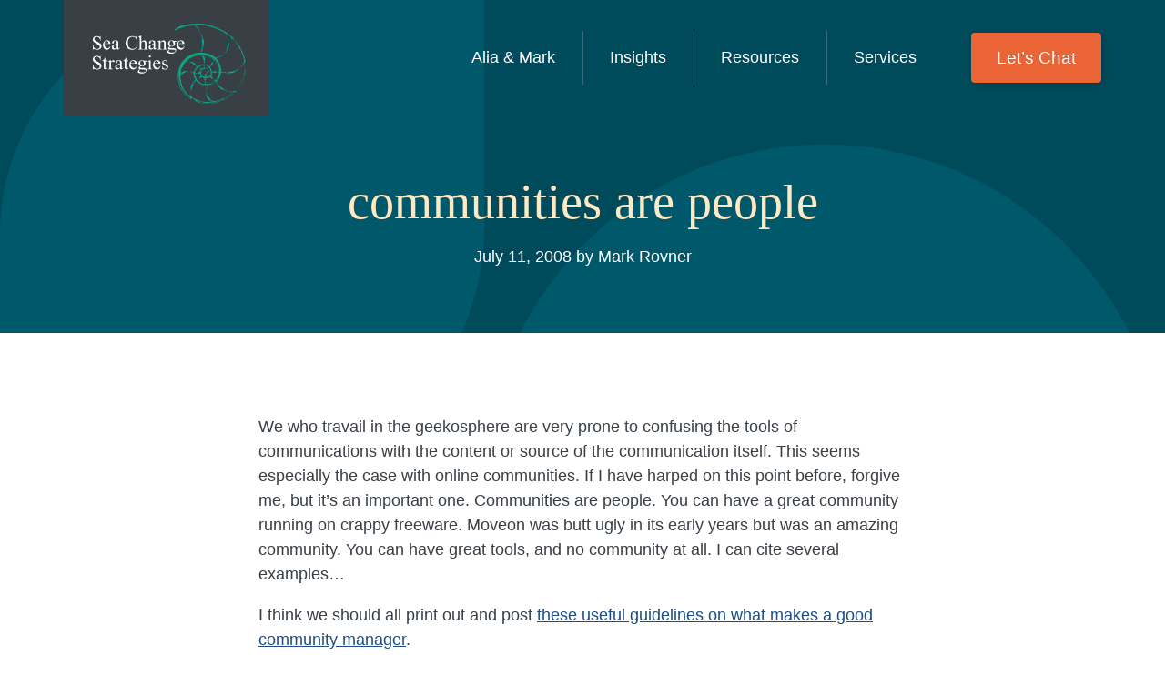

--- FILE ---
content_type: text/html; charset=UTF-8
request_url: https://seachangestrategies.com/communities-are-people/
body_size: 10930
content:
<!doctype html>
<html class="no-js" lang="en-US" >
<head>
<meta charset="UTF-8">
<meta http-equiv="X-UA-Compatible" content="IE=edge,chrome=1">
<meta name="viewport" content="width=device-width, initial-scale=1, viewport-fit=cover">

<script>document.documentElement.classList.remove("no-js");</script>



<link rel="apple-touch-icon" sizes="180x180" href="https://seachangestrategies.com/wp-content/themes/seachange-theme/favicons/apple-touch-icon.png">
<link rel="icon" type="image/png" sizes="32x32" href="https://seachangestrategies.com/wp-content/themes/seachange-theme/favicons/favicon-32x32.png">
<link rel="icon" type="image/png" sizes="16x16" href="https://seachangestrategies.com/wp-content/themes/seachange-theme/favicons/favicon-16x16.png">
<link rel="manifest" href="https://seachangestrategies.com/wp-content/themes/seachange-theme/favicons/site.webmanifest">
<link rel="mask-icon" href="https://seachangestrategies.com/wp-content/themes/seachange-theme/favicons/safari-pinned-tab.svg" color="#007188">
<link rel="shortcut icon" href="https://seachangestrategies.com/wp-content/themes/seachange-theme/favicons/favicon.ico">
<meta name="msapplication-TileColor" content="#ffffff">
<meta name="msapplication-config" content="https://seachangestrategies.com/wp-content/themes/seachange-theme/favicons/browserconfig.xml">
<meta name="theme-color" content="#ffffff">
<!-- Global site tag (gtag.js) - Google Analytics -->
<script async src="https://www.googletagmanager.com/gtag/js?id=G-MWTTH3M1W0"></script>
<script>
  window.dataLayer = window.dataLayer || [];
  function gtag(){dataLayer.push(arguments);}
  gtag('js', new Date());

  gtag('config', 'G-MWTTH3M1W0');
</script>


<title>communities are people - Sea Change Strategies</title>
<meta name="robots" content="max-snippet:-1,max-image-preview:standard,max-video-preview:-1" />
<link rel="canonical" href="https://seachangestrategies.com/communities-are-people/" />
<meta property="og:type" content="article" />
<meta property="og:locale" content="en_US" />
<meta property="og:site_name" content="Sea Change Strategies" />
<meta property="og:title" content="communities are people" />
<meta property="og:url" content="https://seachangestrategies.com/communities-are-people/" />
<meta property="article:published_time" content="2008-07-11T11:49:39+00:00" />
<meta property="article:modified_time" content="2008-07-11T11:49:39+00:00" />
<meta name="twitter:card" content="summary_large_image" />
<meta name="twitter:title" content="communities are people" />
<script type="application/ld+json">{"@context":"https://schema.org","@graph":[{"@type":"WebSite","@id":"https://seachangestrategies.com/#/schema/WebSite","url":"https://seachangestrategies.com/","name":"Sea Change Strategies","description":"We raise money — by building relationships.","inLanguage":"en-US","potentialAction":{"@type":"SearchAction","target":{"@type":"EntryPoint","urlTemplate":"https://seachangestrategies.com/search/{search_term_string}/"},"query-input":"required name=search_term_string"},"publisher":{"@type":"Organization","@id":"https://seachangestrategies.com/#/schema/Organization","name":"Sea Change Strategies","url":"https://seachangestrategies.com/"}},{"@type":"WebPage","@id":"https://seachangestrategies.com/communities-are-people/","url":"https://seachangestrategies.com/communities-are-people/","name":"communities are people - Sea Change Strategies","inLanguage":"en-US","isPartOf":{"@id":"https://seachangestrategies.com/#/schema/WebSite"},"breadcrumb":{"@type":"BreadcrumbList","@id":"https://seachangestrategies.com/#/schema/BreadcrumbList","itemListElement":[{"@type":"ListItem","position":1,"item":"https://seachangestrategies.com/","name":"Sea Change Strategies"},{"@type":"ListItem","position":2,"item":"https://seachangestrategies.com/category/general-interest/","name":"Category: General Interest"},{"@type":"ListItem","position":3,"name":"communities are people"}]},"potentialAction":{"@type":"ReadAction","target":"https://seachangestrategies.com/communities-are-people/"},"datePublished":"2008-07-11T11:49:39+00:00","dateModified":"2008-07-11T11:49:39+00:00","author":{"@type":"Person","@id":"https://seachangestrategies.com/#/schema/Person/7f2d6d8ded8d25fb716b58ba0653c60a","name":"wm_dylan"}}]}</script>
<link rel='dns-prefetch' href='//www.googletagmanager.com' />
<link rel="alternate" title="oEmbed (JSON)" type="application/json+oembed" href="https://seachangestrategies.com/wp-json/oembed/1.0/embed?url=https%3A%2F%2Fseachangestrategies.com%2Fcommunities-are-people%2F" />
<link rel="alternate" title="oEmbed (XML)" type="text/xml+oembed" href="https://seachangestrategies.com/wp-json/oembed/1.0/embed?url=https%3A%2F%2Fseachangestrategies.com%2Fcommunities-are-people%2F&#038;format=xml" />
<style id='wp-img-auto-sizes-contain-inline-css' type='text/css'>
img:is([sizes=auto i],[sizes^="auto," i]){contain-intrinsic-size:3000px 1500px}
/*# sourceURL=wp-img-auto-sizes-contain-inline-css */
</style>
<style id='classic-theme-styles-inline-css' type='text/css'>
/*! This file is auto-generated */
.wp-block-button__link{color:#fff;background-color:#32373c;border-radius:9999px;box-shadow:none;text-decoration:none;padding:calc(.667em + 2px) calc(1.333em + 2px);font-size:1.125em}.wp-block-file__button{background:#32373c;color:#fff;text-decoration:none}
/*# sourceURL=/wp-includes/css/classic-themes.min.css */
</style>
<link rel='stylesheet' id='contact-form-7-css' href='https://seachangestrategies.com/wp-content/plugins/contact-form-7/includes/css/styles.css?ver=6.1.4' type='text/css' media='all' />
<link rel='stylesheet' id='wpcf7-redirect-script-frontend-css' href='https://seachangestrategies.com/wp-content/plugins/wpcf7-redirect/build/assets/frontend-script.css?ver=2c532d7e2be36f6af233' type='text/css' media='all' />
<link rel='stylesheet' id='wm-styles-css' href='https://seachangestrategies.com/wp-content/themes/seachange-theme/css/styles.min.css?ver=1768931041' type='text/css' media='all' />
<script type="text/javascript" src="https://seachangestrategies.com/wp-includes/js/jquery/jquery.min.js?ver=3.7.1" id="jquery-core-js"></script>
<script type="text/javascript" src="https://seachangestrategies.com/wp-includes/js/jquery/jquery-migrate.min.js?ver=3.4.1" id="jquery-migrate-js"></script>

<!-- Google tag (gtag.js) snippet added by Site Kit -->
<!-- Google Analytics snippet added by Site Kit -->
<script type="text/javascript" src="https://www.googletagmanager.com/gtag/js?id=GT-5R7G46M" id="google_gtagjs-js" async></script>
<script type="text/javascript" id="google_gtagjs-js-after">
/* <![CDATA[ */
window.dataLayer = window.dataLayer || [];function gtag(){dataLayer.push(arguments);}
gtag("set","linker",{"domains":["seachangestrategies.com"]});
gtag("js", new Date());
gtag("set", "developer_id.dZTNiMT", true);
gtag("config", "GT-5R7G46M");
//# sourceURL=google_gtagjs-js-after
/* ]]> */
</script>
<link rel="https://api.w.org/" href="https://seachangestrategies.com/wp-json/" /><link rel="alternate" title="JSON" type="application/json" href="https://seachangestrategies.com/wp-json/wp/v2/posts/9133" /><link rel="EditURI" type="application/rsd+xml" title="RSD" href="https://seachangestrategies.com/xmlrpc.php?rsd" />
<meta name="generator" content="Site Kit by Google 1.170.0" />		<style type="text/css" id="wp-custom-css">
			.grecaptcha-badge{
	display: none !important;
}

/* MISSING MIDDLE 4 */

.to_hide {display: none;}

/* hero */
.page-id-10357 .hero:not(.hero--image) { background-image: url('https://seachangestrategies.com/wp-content/uploads/2024/03/hero-background.png'); padding-top: 15rem; padding-bottom: 5rem;}
/* hero end*/

/*report form*/
.report_column form h3.h3 {display: none;}

.report_column h3.title { margin-bottom: 20px;}
.report_column .column:nth-child(2) .flex-elements {
	padding: 50px;
	border-radius: 30px;
	background: #FFF9F0;
}
.report_column .column:nth-child(2) input, .report_column .column:nth-child(2) textarea {
	border-radius: 20px; margin-bottom: 20px; width: 100%; padding: 10px; outline: none; border: 2px solid;
}
.report_column .column:nth-child(2) textarea { margin-bottom: 10px; }
.report_column .column:nth-child(2) input[type=submit] { margin-top: 20px; border-color: #ea6435;}
.report_column .column:nth-child(2) input[type=submit]:hover {border-color: #007188;}

.report_column .column:nth-child(2) .flex-elements .flex-element:nth-child(2) {margin: 0px;}
.report_column .column:nth-child(2) .flex-elements .flex-element:nth-child(2) .image-element {text-align: center;}
.report_column .column:nth-child(2) .flex-elements .flex-element:nth-child(2) .image-element img{max-width: 350px; width: 100%; }

.report_column span.required {color: #ea6434;}

/*report form end*/

/*insights*/
.row-rich-content.insights {margin: 0px; padding: 30px 0px; background: #FFF9F0;}

.row-rich-content.insights h3.h2 {text-align: center; }

.row-rich-content.insights_columns {margin: 0px; padding: 0px;}

.row-rich-content.insights_columns .wrapper, .row-rich-content.insights_columns .rich-content-columns{ margin: 0px; max-width: 100%;}

.row-rich-content.insights_columns .image-element {text-align: center;}
.row-rich-content.insights_columns img {max-height: 375px; margin: auto;}

.row-rich-content.insights_columns  .rich-content-columns {gap: 0px !important;}

.row-rich-content.insights_columns .column {
    padding: 50px 30px 0px;
    text-align: center;
    color: #FFF;
		font-family: "Helvetica Neue","Helvetica",sans-serif;
}

.row-rich-content.insights_columns .column h3.h2 {font-family: "Helvetica Neue","Helvetica",sans-serif;}
.row-rich-content.insights_columns .column p {
	width: 80%;
	margin: auto;
	min-height: 55px;
	margin-top: 5px;
}

.row-rich-content.insights_columns .column:nth-child(1){
background: url('https://seachangestrategies.com/wp-content/uploads/2024/03/all-donors.png');
background-repeat: no-repeat;
background-position: center center;
background-size: cover;
}
.row-rich-content.insights_columns .column:nth-child(2){
background: url('https://seachangestrategies.com/wp-content/uploads/2024/03/engagement-seekers.png');
background-repeat: no-repeat;
background-position: center center;
background-size: cover;
}
.row-rich-content.insights_columns .column:nth-child(3){
background: url('https://seachangestrategies.com/wp-content/uploads/2024/03/hands-on-donors.png');
background-repeat: no-repeat;
background-position: center center;
background-size: cover;
}
.row-rich-content.insights .subtitle,
.row-rich-content.insights p {text-align: center; }

.row-rich-content.insights .subtitle {
font-family: "Helvetica Neue","Helvetica",sans-serif; }

/*insights end*/

/* participation */
.participation {background: url('https://seachangestrategies.com/wp-content/uploads/2024/03/participation-background.png');
background-size: cover;
background-repeat: no-repeat;
background-position: center center; margin: 0px; padding: 90px; 0px 50px;}

.participation ul {
	-webkit-column-count: 3;
	-moz-column-count: 3;
	column-count: 3;
}

.participation h3.h2 {color: #FFE9C4;}
.participation p,
.participation ul li {color: #FFF;}

.participation ul li {margin-top: 0px;  margin-bottom: 1.3em;}
.participation ul li:before {background: #FFF;}
/*participation end*/

@media only screen and (max-width: 979px) {
	.participation {padding: 50px 30px !important;}
	.participation ul {
		-webkit-column-count: 1;
		-moz-column-count: 1;
		column-count: 1;
	}
	.report_column .column:nth-child(2) {
		padding: 50px 20px;
		width: calc(100% + 60px);
		margin: 0px -30px;
		border-radius: 0px;
	}
	.page-id-10357 .hero:not(.hero--image) {
    padding-top: 20rem;
    padding-bottom: 2rem;
    background-size: 198%;
    background-repeat: no-repeat;
    background-position: top right;
}
	.page-id-10357 .hero:not(.hero--image) h1,
	.page-id-10357 .hero:not(.hero--image)  p {text-align: left;}

	
}

/*MISSING MIDDLE 4 END*/
		</style>
		

<script>
function check_webp_feature(feature, callback) {
    var kTestImages = {
        lossy: "UklGRiIAAABXRUJQVlA4IBYAAAAwAQCdASoBAAEADsD+JaQAA3AAAAAA",
        lossless: "UklGRhoAAABXRUJQVlA4TA0AAAAvAAAAEAcQERGIiP4HAA==",
        alpha: "UklGRkoAAABXRUJQVlA4WAoAAAAQAAAAAAAAAAAAQUxQSAwAAAARBxAR/Q9ERP8DAABWUDggGAAAABQBAJ0BKgEAAQAAAP4AAA3AAP7mtQAAAA==",
        animation: "UklGRlIAAABXRUJQVlA4WAoAAAASAAAAAAAAAAAAQU5JTQYAAAD/////AABBTk1GJgAAAAAAAAAAAAAAAAAAAGQAAABWUDhMDQAAAC8AAAAQBxAREYiI/gcA"
    };
    var img = new Image();
    img.onload = function () {
        var result = (img.width > 0) && (img.height > 0);
        callback(feature, result);
    };
    img.onerror = function () {
        callback(feature, false);
    };
    img.src = "data:image/webp;base64," + kTestImages[feature];
}
check_webp_feature('lossy', function (feature, isSupported) {
    if (!isSupported) {
        document.body.classList.add("no-lossy-webp");
    }
    else{
        document.body.classList.add("lossy-webp-supported");
    }
});
</script>

<style id='global-styles-inline-css' type='text/css'>
:root{--wp--preset--aspect-ratio--square: 1;--wp--preset--aspect-ratio--4-3: 4/3;--wp--preset--aspect-ratio--3-4: 3/4;--wp--preset--aspect-ratio--3-2: 3/2;--wp--preset--aspect-ratio--2-3: 2/3;--wp--preset--aspect-ratio--16-9: 16/9;--wp--preset--aspect-ratio--9-16: 9/16;--wp--preset--color--black: #000000;--wp--preset--color--cyan-bluish-gray: #abb8c3;--wp--preset--color--white: #ffffff;--wp--preset--color--pale-pink: #f78da7;--wp--preset--color--vivid-red: #cf2e2e;--wp--preset--color--luminous-vivid-orange: #ff6900;--wp--preset--color--luminous-vivid-amber: #fcb900;--wp--preset--color--light-green-cyan: #7bdcb5;--wp--preset--color--vivid-green-cyan: #00d084;--wp--preset--color--pale-cyan-blue: #8ed1fc;--wp--preset--color--vivid-cyan-blue: #0693e3;--wp--preset--color--vivid-purple: #9b51e0;--wp--preset--gradient--vivid-cyan-blue-to-vivid-purple: linear-gradient(135deg,rgb(6,147,227) 0%,rgb(155,81,224) 100%);--wp--preset--gradient--light-green-cyan-to-vivid-green-cyan: linear-gradient(135deg,rgb(122,220,180) 0%,rgb(0,208,130) 100%);--wp--preset--gradient--luminous-vivid-amber-to-luminous-vivid-orange: linear-gradient(135deg,rgb(252,185,0) 0%,rgb(255,105,0) 100%);--wp--preset--gradient--luminous-vivid-orange-to-vivid-red: linear-gradient(135deg,rgb(255,105,0) 0%,rgb(207,46,46) 100%);--wp--preset--gradient--very-light-gray-to-cyan-bluish-gray: linear-gradient(135deg,rgb(238,238,238) 0%,rgb(169,184,195) 100%);--wp--preset--gradient--cool-to-warm-spectrum: linear-gradient(135deg,rgb(74,234,220) 0%,rgb(151,120,209) 20%,rgb(207,42,186) 40%,rgb(238,44,130) 60%,rgb(251,105,98) 80%,rgb(254,248,76) 100%);--wp--preset--gradient--blush-light-purple: linear-gradient(135deg,rgb(255,206,236) 0%,rgb(152,150,240) 100%);--wp--preset--gradient--blush-bordeaux: linear-gradient(135deg,rgb(254,205,165) 0%,rgb(254,45,45) 50%,rgb(107,0,62) 100%);--wp--preset--gradient--luminous-dusk: linear-gradient(135deg,rgb(255,203,112) 0%,rgb(199,81,192) 50%,rgb(65,88,208) 100%);--wp--preset--gradient--pale-ocean: linear-gradient(135deg,rgb(255,245,203) 0%,rgb(182,227,212) 50%,rgb(51,167,181) 100%);--wp--preset--gradient--electric-grass: linear-gradient(135deg,rgb(202,248,128) 0%,rgb(113,206,126) 100%);--wp--preset--gradient--midnight: linear-gradient(135deg,rgb(2,3,129) 0%,rgb(40,116,252) 100%);--wp--preset--font-size--small: 13px;--wp--preset--font-size--medium: 20px;--wp--preset--font-size--large: 36px;--wp--preset--font-size--x-large: 42px;--wp--preset--spacing--20: 0.44rem;--wp--preset--spacing--30: 0.67rem;--wp--preset--spacing--40: 1rem;--wp--preset--spacing--50: 1.5rem;--wp--preset--spacing--60: 2.25rem;--wp--preset--spacing--70: 3.38rem;--wp--preset--spacing--80: 5.06rem;--wp--preset--shadow--natural: 6px 6px 9px rgba(0, 0, 0, 0.2);--wp--preset--shadow--deep: 12px 12px 50px rgba(0, 0, 0, 0.4);--wp--preset--shadow--sharp: 6px 6px 0px rgba(0, 0, 0, 0.2);--wp--preset--shadow--outlined: 6px 6px 0px -3px rgb(255, 255, 255), 6px 6px rgb(0, 0, 0);--wp--preset--shadow--crisp: 6px 6px 0px rgb(0, 0, 0);}:where(.is-layout-flex){gap: 0.5em;}:where(.is-layout-grid){gap: 0.5em;}body .is-layout-flex{display: flex;}.is-layout-flex{flex-wrap: wrap;align-items: center;}.is-layout-flex > :is(*, div){margin: 0;}body .is-layout-grid{display: grid;}.is-layout-grid > :is(*, div){margin: 0;}:where(.wp-block-columns.is-layout-flex){gap: 2em;}:where(.wp-block-columns.is-layout-grid){gap: 2em;}:where(.wp-block-post-template.is-layout-flex){gap: 1.25em;}:where(.wp-block-post-template.is-layout-grid){gap: 1.25em;}.has-black-color{color: var(--wp--preset--color--black) !important;}.has-cyan-bluish-gray-color{color: var(--wp--preset--color--cyan-bluish-gray) !important;}.has-white-color{color: var(--wp--preset--color--white) !important;}.has-pale-pink-color{color: var(--wp--preset--color--pale-pink) !important;}.has-vivid-red-color{color: var(--wp--preset--color--vivid-red) !important;}.has-luminous-vivid-orange-color{color: var(--wp--preset--color--luminous-vivid-orange) !important;}.has-luminous-vivid-amber-color{color: var(--wp--preset--color--luminous-vivid-amber) !important;}.has-light-green-cyan-color{color: var(--wp--preset--color--light-green-cyan) !important;}.has-vivid-green-cyan-color{color: var(--wp--preset--color--vivid-green-cyan) !important;}.has-pale-cyan-blue-color{color: var(--wp--preset--color--pale-cyan-blue) !important;}.has-vivid-cyan-blue-color{color: var(--wp--preset--color--vivid-cyan-blue) !important;}.has-vivid-purple-color{color: var(--wp--preset--color--vivid-purple) !important;}.has-black-background-color{background-color: var(--wp--preset--color--black) !important;}.has-cyan-bluish-gray-background-color{background-color: var(--wp--preset--color--cyan-bluish-gray) !important;}.has-white-background-color{background-color: var(--wp--preset--color--white) !important;}.has-pale-pink-background-color{background-color: var(--wp--preset--color--pale-pink) !important;}.has-vivid-red-background-color{background-color: var(--wp--preset--color--vivid-red) !important;}.has-luminous-vivid-orange-background-color{background-color: var(--wp--preset--color--luminous-vivid-orange) !important;}.has-luminous-vivid-amber-background-color{background-color: var(--wp--preset--color--luminous-vivid-amber) !important;}.has-light-green-cyan-background-color{background-color: var(--wp--preset--color--light-green-cyan) !important;}.has-vivid-green-cyan-background-color{background-color: var(--wp--preset--color--vivid-green-cyan) !important;}.has-pale-cyan-blue-background-color{background-color: var(--wp--preset--color--pale-cyan-blue) !important;}.has-vivid-cyan-blue-background-color{background-color: var(--wp--preset--color--vivid-cyan-blue) !important;}.has-vivid-purple-background-color{background-color: var(--wp--preset--color--vivid-purple) !important;}.has-black-border-color{border-color: var(--wp--preset--color--black) !important;}.has-cyan-bluish-gray-border-color{border-color: var(--wp--preset--color--cyan-bluish-gray) !important;}.has-white-border-color{border-color: var(--wp--preset--color--white) !important;}.has-pale-pink-border-color{border-color: var(--wp--preset--color--pale-pink) !important;}.has-vivid-red-border-color{border-color: var(--wp--preset--color--vivid-red) !important;}.has-luminous-vivid-orange-border-color{border-color: var(--wp--preset--color--luminous-vivid-orange) !important;}.has-luminous-vivid-amber-border-color{border-color: var(--wp--preset--color--luminous-vivid-amber) !important;}.has-light-green-cyan-border-color{border-color: var(--wp--preset--color--light-green-cyan) !important;}.has-vivid-green-cyan-border-color{border-color: var(--wp--preset--color--vivid-green-cyan) !important;}.has-pale-cyan-blue-border-color{border-color: var(--wp--preset--color--pale-cyan-blue) !important;}.has-vivid-cyan-blue-border-color{border-color: var(--wp--preset--color--vivid-cyan-blue) !important;}.has-vivid-purple-border-color{border-color: var(--wp--preset--color--vivid-purple) !important;}.has-vivid-cyan-blue-to-vivid-purple-gradient-background{background: var(--wp--preset--gradient--vivid-cyan-blue-to-vivid-purple) !important;}.has-light-green-cyan-to-vivid-green-cyan-gradient-background{background: var(--wp--preset--gradient--light-green-cyan-to-vivid-green-cyan) !important;}.has-luminous-vivid-amber-to-luminous-vivid-orange-gradient-background{background: var(--wp--preset--gradient--luminous-vivid-amber-to-luminous-vivid-orange) !important;}.has-luminous-vivid-orange-to-vivid-red-gradient-background{background: var(--wp--preset--gradient--luminous-vivid-orange-to-vivid-red) !important;}.has-very-light-gray-to-cyan-bluish-gray-gradient-background{background: var(--wp--preset--gradient--very-light-gray-to-cyan-bluish-gray) !important;}.has-cool-to-warm-spectrum-gradient-background{background: var(--wp--preset--gradient--cool-to-warm-spectrum) !important;}.has-blush-light-purple-gradient-background{background: var(--wp--preset--gradient--blush-light-purple) !important;}.has-blush-bordeaux-gradient-background{background: var(--wp--preset--gradient--blush-bordeaux) !important;}.has-luminous-dusk-gradient-background{background: var(--wp--preset--gradient--luminous-dusk) !important;}.has-pale-ocean-gradient-background{background: var(--wp--preset--gradient--pale-ocean) !important;}.has-electric-grass-gradient-background{background: var(--wp--preset--gradient--electric-grass) !important;}.has-midnight-gradient-background{background: var(--wp--preset--gradient--midnight) !important;}.has-small-font-size{font-size: var(--wp--preset--font-size--small) !important;}.has-medium-font-size{font-size: var(--wp--preset--font-size--medium) !important;}.has-large-font-size{font-size: var(--wp--preset--font-size--large) !important;}.has-x-large-font-size{font-size: var(--wp--preset--font-size--x-large) !important;}
/*# sourceURL=global-styles-inline-css */
</style>
<style id='wpcf7-6971d8ee33060-inline-inline-css' type='text/css'>
#wpcf7-6971d8ee33060-wrapper {display:none !important; visibility:hidden !important;}
/*# sourceURL=wpcf7-6971d8ee33060-inline-inline-css */
</style>
</head>
<body class="wp-singular post-template-default single single-post postid-9133 single-format-standard wp-theme-seachange-theme">



<header class="site-header" id="site-header">
    
    <div class="site-header-main">
        <div class="wrapper">

            <div class="site-header__inner">

                <a class="site-header__logo" href="https://seachangestrategies.com" aria-label="Sea Change Strategies Homepage" rel="home">
                    <img src="https://seachangestrategies.com/wp-content/themes/seachange-theme/images/logo.svg" alt="Sea Change Strategies logo">
                </a>

                
                <div class="site-header__main">
                    

                        <div id="site-nav-wrapper" class="site-nav-wrapper">

                            <div id="site-nav-drawer" class="site-nav-drawer">
                            
                                <button id="btn-site-nav" class="btn-site-nav" type="button">
                                    <span class="visually-hidden">Menu</span>
                                    <svg class="icon icon--menu" aria-hidden="true"><use xlink:href="https://seachangestrategies.com/wp-content/themes/seachange-theme/icons/sprite.svg?v=1768931041#menu"></use></svg>
                                    <svg class="icon icon--close" aria-hidden="true"><use xlink:href="https://seachangestrategies.com/wp-content/themes/seachange-theme/icons/sprite.svg?v=1768931041#close"></use></svg>
                                </button>

                                <nav class="site-nav" id="site-navigation" aria-label="Main menu" role="navigation">

                                    <ul id="main-menu" class="main-menu"><li id="menu-item-341" class="menu-item menu-item-type-post_type menu-item-object-page menu-item-341 main-menu__item main-menu__item--lvl-1"><a href="https://seachangestrategies.com/alia-and-mark/" class="main-menu__link main-menu__link--lvl-1" tabindex="0">Alia &#038; Mark</a></li>
<li id="menu-item-330" class="menu-item menu-item-type-post_type menu-item-object-page menu-item-330 main-menu__item main-menu__item--lvl-1"><a href="https://seachangestrategies.com/insights/" class="main-menu__link main-menu__link--lvl-1" tabindex="0">Insights</a></li>
<li id="menu-item-414" class="menu-item menu-item-type-post_type menu-item-object-page menu-item-414 main-menu__item main-menu__item--lvl-1"><a href="https://seachangestrategies.com/resources/" class="main-menu__link main-menu__link--lvl-1" tabindex="0">Resources</a></li>
<li id="menu-item-227" class="menu-item menu-item-type-post_type menu-item-object-page menu-item-has-children menu-item-227 main-menu__item main-menu__item--lvl-1"><a href="https://seachangestrategies.com/services/" class="main-menu__link main-menu__link--lvl-1" tabindex="0">Services</a>
<button class="btn-sub-menu btn-sub-menu--lvl-1"><span class="visually-hidden">Submenu</span><svg class="icon icon--angle-down" aria-hidden="true"><use xlink:href="https://seachangestrategies.com/wp-content/themes/seachange-theme/icons/sprite.svg?v=1768931041#angle-down"></use></svg></button><ul class="sub-menu main-menu__submenu main-menu__submenu--lvl-1">
	<li id="menu-item-294" class="menu-item menu-item-type-post_type menu-item-object-page menu-item-294 main-menu__item main-menu__item--lvl-2"><a href="https://seachangestrategies.com/services/research-assessments/" class="main-menu__link main-menu__link--lvl-2" tabindex="0">Research Assessments</a></li>
	<li id="menu-item-295" class="menu-item menu-item-type-post_type menu-item-object-page menu-item-295 main-menu__item main-menu__item--lvl-2"><a href="https://seachangestrategies.com/services/middle-donor-makeovers/" class="main-menu__link main-menu__link--lvl-2" tabindex="0">Middle Donor Makeovers</a></li>
	<li id="menu-item-296" class="menu-item menu-item-type-post_type menu-item-object-page menu-item-296 main-menu__item main-menu__item--lvl-2"><a href="https://seachangestrategies.com/services/insight-panels/" class="main-menu__link main-menu__link--lvl-2" tabindex="0">The Sea Change Insight Panel®</a></li>
	<li id="menu-item-297" class="menu-item menu-item-type-post_type menu-item-object-page menu-item-297 main-menu__item main-menu__item--lvl-2"><a href="https://seachangestrategies.com/services/coaching/" class="main-menu__link main-menu__link--lvl-2" tabindex="0">Coaching</a></li>
	<li id="menu-item-298" class="menu-item menu-item-type-post_type menu-item-object-page menu-item-298 main-menu__item main-menu__item--lvl-2"><a href="https://seachangestrategies.com/services/trainings/" class="main-menu__link main-menu__link--lvl-2" tabindex="0">Trainings</a></li>
	<li id="menu-item-299" class="menu-item menu-item-type-post_type menu-item-object-page menu-item-299 main-menu__item main-menu__item--lvl-2"><a href="https://seachangestrategies.com/services/capacity-building/" class="main-menu__link main-menu__link--lvl-2" tabindex="0">Capacity Building</a></li>
</ul>
</li>
<li id="menu-item-462" class="menu-item menu-item-type-post_type menu-item-object-page last-branch menu-item-462 main-menu__item main-menu__item--lvl-1"><a href="https://seachangestrategies.com/contact/" class="main-menu__link main-menu__link--lvl-1" tabindex="0">Let&#8217;s Chat</a></li>
</ul>

                                                                        

                                </nav>

                                
                            
                            </div><!-- .site-nav-drawer -->
                        
                        </div><!-- .site-nav-wrapper -->
                    
                
                </div><!-- .site-header__main -->


            </div><!-- .site-header__inner -->

        </div><!-- .site-header-main .wrapper -->
    </div><!-- .site-header-main -->





</header>


<main role="main" class="page-main">


    <article class="post-article">
        
        <header class="page-header page-header-short">
            <div class="wrapper">
                
                <h1 class="display-heading display-heading--medium">communities are people</h1>
                
                <div class="post-meta">July 11, 2008 by Mark Rovner</div>

            </div>
        </header>

        <section class="single-content flex-row">
            <div class="wrapper">

                
                <div class="single-content__inner">

                    <section class="flex-elements"><div class="flex-element"><div class="rich-text">
<p>We who travail in the geekosphere are very prone to confusing the tools of communications with the content or source of the communication itself.  This seems especially the case with online communities.  If I have harped on this point before, forgive me, but it&#8217;s an important one.  Communities are people.  You can have a great community running on crappy freeware.  Moveon was butt ugly in its early years but was an amazing community.  You can have great tools, and no community at all.  I can cite several examples&#8230;</p>
<p>I think we should all print out and post <a href="http://www.cyberjournalist.net/seven-traits-of-highly-effective-community-managers/">these useful guidelines on what makes a good community manager</a>.</p>

</div></div><!-- .flex-element --></section><!-- .flex-elements -->


                    
                </div>

                                
                
            </div>
        </section>

        

    </article>    

    

        <footer class="section-author">
        <div class="author__content">
            <div class="wrapper clearfix">
                                                <img class="author__image" src="https://seachangestrategies.com/wp-content/uploads/2021/09/headshots-mark.png" alt="headshot of Mark">
                
                <div class="author__text">
                    <h3 class="h2">Mark Rovner</h3>
                    <p>In his best-selling book Tribes, Seth Godin called Mark a “fundraising heretic” and a leader in the field of non-profit communications.</p>
<p>Over the course of his 30-year career, Mark has advanced and helped to reinvent cause-based communications and public engagement.</p>
<p>At the Roosevelt Center for American Policy Studies, Mark designed role-playing simulations to engage the public and elected officials on burning issues of the day.</p>
<p>As Vice President for Communications at World Wildlife Fund, Mark dramatically expanded awareness of WWF and the urgent conservation causes it works on.</p>
<p>As an Internet communications guru since 1999, Mark has helped shape pioneering strategies and tactics for Environmental Defense Fund, the Monterey Bay Aquarium, the Sierra Club, Southern Poverty Law Center; Christopher Reeve Paralysis Foundation; the Nature Conservancy; Amnesty International and the American Civil Liberties Union; and many others.</p>
<p>A frequent blogger and speaker, Mark is in high demand for his creativity, quick wit, strategic insight, and generosity.</p>
<p>Mark has a law degree from Georgetown and more recently a certificate in feature film screenwriting from University of California, Los Angeles (extension program).</p>
<p>He is a passionate diver, is in love with sharks, and is especially committed to marine conservation issues.</p>

                </div>

                <img class="fancy-author-image-decoration" src="https://seachangestrategies.com/wp-content/themes/seachange-theme/images/img-fancy-decoration-01.svg" aria-hidden="true">
            </div>
        </div>
    </footer>
    
		
</main>

<footer class="site-footer">
  
  <div class="wrapper">
  
      <div class="site-footer__grid">
 
        <div class="site-footer__primary">


          
          <div class="site-footer__about">
          <p data-renderer-start-pos="32"><strong data-renderer-mark="true">We raise money — by building relationships.</strong></p>
<p data-renderer-start-pos="77">We believe that the change your organization is seeking in the world will accelerate when you understand what your donors value.</p>
<p data-renderer-start-pos="207"><strong data-renderer-mark="true">100% Buddhist owned. 50% Woman owned. 25% Cuban owned. </strong></p>

          </div>
          
          
        </div><!-- .site-footer__primary -->

        <div class="site-footer__secondary">

          <p class="color-white">Sign up for monthly musings on fundraising and leadership.</p>
          
          <div class="site-footer__form small-text">
            
<div class="wpcf7 no-js" id="wpcf7-f302-o1" lang="en-US" dir="ltr" data-wpcf7-id="302">
<div class="screen-reader-response"><p role="status" aria-live="polite" aria-atomic="true"></p> <ul></ul></div>
<form action="/communities-are-people/#wpcf7-f302-o1" method="post" class="wpcf7-form init single-input-form" aria-label="Contact form" novalidate="novalidate" data-status="init">
<fieldset class="hidden-fields-container"><input type="hidden" name="_wpcf7" value="302" /><input type="hidden" name="_wpcf7_version" value="6.1.4" /><input type="hidden" name="_wpcf7_locale" value="en_US" /><input type="hidden" name="_wpcf7_unit_tag" value="wpcf7-f302-o1" /><input type="hidden" name="_wpcf7_container_post" value="0" /><input type="hidden" name="_wpcf7_posted_data_hash" value="" /><input type="hidden" name="_wpcf7_recaptcha_response" value="" />
</fieldset>
<input class="wpcf7-form-control wpcf7-hidden" value="1" type="hidden" name="seachange-subscribe" />
<label>
<span class="visually-hidden">Email Address</span>
<span class="wpcf7-form-control-wrap" data-name="email-address"><input size="40" maxlength="400" class="wpcf7-form-control wpcf7-email wpcf7-validates-as-required wpcf7-text wpcf7-validates-as-email" aria-required="true" aria-invalid="false" placeholder="Email Address" value="" type="email" name="email-address" /></span>
</label>
<span id="wpcf7-6971d8ee33060-wrapper" class="wpcf7-form-control-wrap honeypot-180-wrap" ><label for="wpcf7-6971d8ee33060-field" class="hp-message">Please leave this field empty.</label><input id="wpcf7-6971d8ee33060-field"  class="wpcf7-form-control wpcf7-text" type="text" name="honeypot-180" value="" size="40" tabindex="-1" autocomplete="new-password" /></span>

<input class="wpcf7-form-control wpcf7-submit has-spinner button" type="submit" value="I&#039;m In" /><p class='timehe'><span class="wpcf7-form-control-wrap" data-name="timehe"><input size="40" maxlength="400" class="wpcf7-form-control wpcf7-text" aria-invalid="false" value="" type="text" name="timehe" /></span></p><div class="wpcf7-response-output" aria-hidden="true"></div>
</form>
</div>

          </div>

                     
        </div><!-- .site-footer__secondary -->

        <div class="site-footer__tertiary">
          <nav class="site-footer__nav">
          <ul id="footer-nav" class="footer-nav__list"><li class="menu-item menu-item-type-post_type menu-item-object-page menu-item-341 footer-nav__item footer-nav__item--lvl-1"><a href="https://seachangestrategies.com/alia-and-mark/" class="footer-nav__link footer-nav__link--lvl-1" tabindex="0">Alia &#038; Mark</a></li>
<li class="menu-item menu-item-type-post_type menu-item-object-page menu-item-330 footer-nav__item footer-nav__item--lvl-1"><a href="https://seachangestrategies.com/insights/" class="footer-nav__link footer-nav__link--lvl-1" tabindex="0">Insights</a></li>
<li class="menu-item menu-item-type-post_type menu-item-object-page menu-item-414 footer-nav__item footer-nav__item--lvl-1"><a href="https://seachangestrategies.com/resources/" class="footer-nav__link footer-nav__link--lvl-1" tabindex="0">Resources</a></li>
<li class="menu-item menu-item-type-post_type menu-item-object-page menu-item-has-children menu-item-227 footer-nav__item footer-nav__item--lvl-1"><a href="https://seachangestrategies.com/services/" class="footer-nav__link footer-nav__link--lvl-1" tabindex="0">Services</a>
<ul class="sub-menu footer-nav__submenu footer-nav__submenu--lvl-1">
	<li class="menu-item menu-item-type-post_type menu-item-object-page menu-item-294 footer-nav__item footer-nav__item--lvl-2"><a href="https://seachangestrategies.com/services/research-assessments/" class="footer-nav__link footer-nav__link--lvl-2" tabindex="0">Research Assessments</a></li>
	<li class="menu-item menu-item-type-post_type menu-item-object-page menu-item-295 footer-nav__item footer-nav__item--lvl-2"><a href="https://seachangestrategies.com/services/middle-donor-makeovers/" class="footer-nav__link footer-nav__link--lvl-2" tabindex="0">Middle Donor Makeovers</a></li>
	<li class="menu-item menu-item-type-post_type menu-item-object-page menu-item-296 footer-nav__item footer-nav__item--lvl-2"><a href="https://seachangestrategies.com/services/insight-panels/" class="footer-nav__link footer-nav__link--lvl-2" tabindex="0">The Sea Change Insight Panel®</a></li>
	<li class="menu-item menu-item-type-post_type menu-item-object-page menu-item-297 footer-nav__item footer-nav__item--lvl-2"><a href="https://seachangestrategies.com/services/coaching/" class="footer-nav__link footer-nav__link--lvl-2" tabindex="0">Coaching</a></li>
	<li class="menu-item menu-item-type-post_type menu-item-object-page menu-item-298 footer-nav__item footer-nav__item--lvl-2"><a href="https://seachangestrategies.com/services/trainings/" class="footer-nav__link footer-nav__link--lvl-2" tabindex="0">Trainings</a></li>
	<li class="menu-item menu-item-type-post_type menu-item-object-page menu-item-299 footer-nav__item footer-nav__item--lvl-2"><a href="https://seachangestrategies.com/services/capacity-building/" class="footer-nav__link footer-nav__link--lvl-2" tabindex="0">Capacity Building</a></li>
</ul>
</li>
<li class="menu-item menu-item-type-post_type menu-item-object-page last-branch menu-item-462 footer-nav__item footer-nav__item--lvl-1"><a href="https://seachangestrategies.com/contact/" class="footer-nav__link footer-nav__link--lvl-1" tabindex="0">Let&#8217;s Chat</a></li>
</ul>
          </nav>
        </div>

        <p class="site-footer__copyright xsmall-text">&copy; 2026 | Website by <a class="site-footer__copyright-a" href="https://www.wiremedia.net/">Wire Media</a></p>
    
      </div><!-- .site-footer__grid -->
 
  </div>
</footer>


<script type="speculationrules">
{"prefetch":[{"source":"document","where":{"and":[{"href_matches":"/*"},{"not":{"href_matches":["/wp-*.php","/wp-admin/*","/wp-content/uploads/*","/wp-content/*","/wp-content/plugins/*","/wp-content/themes/seachange-theme/*","/*\\?(.+)"]}},{"not":{"selector_matches":"a[rel~=\"nofollow\"]"}},{"not":{"selector_matches":".no-prefetch, .no-prefetch a"}}]},"eagerness":"conservative"}]}
</script>
<style>.timehe{transform:scale(0);position: absolute;z-index: -10;}</style><script type="text/javascript" src="https://seachangestrategies.com/wp-includes/js/dist/hooks.min.js?ver=dd5603f07f9220ed27f1" id="wp-hooks-js"></script>
<script type="text/javascript" src="https://seachangestrategies.com/wp-includes/js/dist/i18n.min.js?ver=c26c3dc7bed366793375" id="wp-i18n-js"></script>
<script type="text/javascript" id="wp-i18n-js-after">
/* <![CDATA[ */
wp.i18n.setLocaleData( { 'text direction\u0004ltr': [ 'ltr' ] } );
//# sourceURL=wp-i18n-js-after
/* ]]> */
</script>
<script type="text/javascript" src="https://seachangestrategies.com/wp-content/plugins/contact-form-7/includes/swv/js/index.js?ver=6.1.4" id="swv-js"></script>
<script type="text/javascript" id="contact-form-7-js-before">
/* <![CDATA[ */
var wpcf7 = {
    "api": {
        "root": "https:\/\/seachangestrategies.com\/wp-json\/",
        "namespace": "contact-form-7\/v1"
    }
};
//# sourceURL=contact-form-7-js-before
/* ]]> */
</script>
<script type="text/javascript" src="https://seachangestrategies.com/wp-content/plugins/contact-form-7/includes/js/index.js?ver=6.1.4" id="contact-form-7-js"></script>
<script type="text/javascript" id="wpcf7-redirect-script-js-extra">
/* <![CDATA[ */
var wpcf7r = {"ajax_url":"https://seachangestrategies.com/wp-admin/admin-ajax.php"};
//# sourceURL=wpcf7-redirect-script-js-extra
/* ]]> */
</script>
<script type="text/javascript" src="https://seachangestrategies.com/wp-content/plugins/wpcf7-redirect/build/assets/frontend-script.js?ver=2c532d7e2be36f6af233" id="wpcf7-redirect-script-js"></script>
<script type="text/javascript" src="https://seachangestrategies.com/wp-content/themes/seachange-theme/js/vendor/glider.min.js" id="glider-js"></script>
<script type="text/javascript" src="https://seachangestrategies.com/wp-content/themes/seachange-theme/js/vendor/micromodal.min.js" id="micromodal-js"></script>
<script type="text/javascript" src="https://seachangestrategies.com/wp-content/themes/seachange-theme/js/scripts.min.js?ver=1768931041" id="wm-scripts-js"></script>
<script type="text/javascript" src="https://www.google.com/recaptcha/api.js?render=6LeistciAAAAAGOced7AsGHgUImaqTtfPc_P1CIv&amp;ver=3.0" id="google-recaptcha-js"></script>
<script type="text/javascript" src="https://seachangestrategies.com/wp-includes/js/dist/vendor/wp-polyfill.min.js?ver=3.15.0" id="wp-polyfill-js"></script>
<script type="text/javascript" id="wpcf7-recaptcha-js-before">
/* <![CDATA[ */
var wpcf7_recaptcha = {
    "sitekey": "6LeistciAAAAAGOced7AsGHgUImaqTtfPc_P1CIv",
    "actions": {
        "homepage": "homepage",
        "contactform": "contactform"
    }
};
//# sourceURL=wpcf7-recaptcha-js-before
/* ]]> */
</script>
<script type="text/javascript" src="https://seachangestrategies.com/wp-content/plugins/contact-form-7/modules/recaptcha/index.js?ver=6.1.4" id="wpcf7-recaptcha-js"></script>


</body>
</html>

--- FILE ---
content_type: text/html; charset=utf-8
request_url: https://www.google.com/recaptcha/api2/anchor?ar=1&k=6LeistciAAAAAGOced7AsGHgUImaqTtfPc_P1CIv&co=aHR0cHM6Ly9zZWFjaGFuZ2VzdHJhdGVnaWVzLmNvbTo0NDM.&hl=en&v=PoyoqOPhxBO7pBk68S4YbpHZ&size=invisible&anchor-ms=20000&execute-ms=30000&cb=dedprkpo0n0t
body_size: 48822
content:
<!DOCTYPE HTML><html dir="ltr" lang="en"><head><meta http-equiv="Content-Type" content="text/html; charset=UTF-8">
<meta http-equiv="X-UA-Compatible" content="IE=edge">
<title>reCAPTCHA</title>
<style type="text/css">
/* cyrillic-ext */
@font-face {
  font-family: 'Roboto';
  font-style: normal;
  font-weight: 400;
  font-stretch: 100%;
  src: url(//fonts.gstatic.com/s/roboto/v48/KFO7CnqEu92Fr1ME7kSn66aGLdTylUAMa3GUBHMdazTgWw.woff2) format('woff2');
  unicode-range: U+0460-052F, U+1C80-1C8A, U+20B4, U+2DE0-2DFF, U+A640-A69F, U+FE2E-FE2F;
}
/* cyrillic */
@font-face {
  font-family: 'Roboto';
  font-style: normal;
  font-weight: 400;
  font-stretch: 100%;
  src: url(//fonts.gstatic.com/s/roboto/v48/KFO7CnqEu92Fr1ME7kSn66aGLdTylUAMa3iUBHMdazTgWw.woff2) format('woff2');
  unicode-range: U+0301, U+0400-045F, U+0490-0491, U+04B0-04B1, U+2116;
}
/* greek-ext */
@font-face {
  font-family: 'Roboto';
  font-style: normal;
  font-weight: 400;
  font-stretch: 100%;
  src: url(//fonts.gstatic.com/s/roboto/v48/KFO7CnqEu92Fr1ME7kSn66aGLdTylUAMa3CUBHMdazTgWw.woff2) format('woff2');
  unicode-range: U+1F00-1FFF;
}
/* greek */
@font-face {
  font-family: 'Roboto';
  font-style: normal;
  font-weight: 400;
  font-stretch: 100%;
  src: url(//fonts.gstatic.com/s/roboto/v48/KFO7CnqEu92Fr1ME7kSn66aGLdTylUAMa3-UBHMdazTgWw.woff2) format('woff2');
  unicode-range: U+0370-0377, U+037A-037F, U+0384-038A, U+038C, U+038E-03A1, U+03A3-03FF;
}
/* math */
@font-face {
  font-family: 'Roboto';
  font-style: normal;
  font-weight: 400;
  font-stretch: 100%;
  src: url(//fonts.gstatic.com/s/roboto/v48/KFO7CnqEu92Fr1ME7kSn66aGLdTylUAMawCUBHMdazTgWw.woff2) format('woff2');
  unicode-range: U+0302-0303, U+0305, U+0307-0308, U+0310, U+0312, U+0315, U+031A, U+0326-0327, U+032C, U+032F-0330, U+0332-0333, U+0338, U+033A, U+0346, U+034D, U+0391-03A1, U+03A3-03A9, U+03B1-03C9, U+03D1, U+03D5-03D6, U+03F0-03F1, U+03F4-03F5, U+2016-2017, U+2034-2038, U+203C, U+2040, U+2043, U+2047, U+2050, U+2057, U+205F, U+2070-2071, U+2074-208E, U+2090-209C, U+20D0-20DC, U+20E1, U+20E5-20EF, U+2100-2112, U+2114-2115, U+2117-2121, U+2123-214F, U+2190, U+2192, U+2194-21AE, U+21B0-21E5, U+21F1-21F2, U+21F4-2211, U+2213-2214, U+2216-22FF, U+2308-230B, U+2310, U+2319, U+231C-2321, U+2336-237A, U+237C, U+2395, U+239B-23B7, U+23D0, U+23DC-23E1, U+2474-2475, U+25AF, U+25B3, U+25B7, U+25BD, U+25C1, U+25CA, U+25CC, U+25FB, U+266D-266F, U+27C0-27FF, U+2900-2AFF, U+2B0E-2B11, U+2B30-2B4C, U+2BFE, U+3030, U+FF5B, U+FF5D, U+1D400-1D7FF, U+1EE00-1EEFF;
}
/* symbols */
@font-face {
  font-family: 'Roboto';
  font-style: normal;
  font-weight: 400;
  font-stretch: 100%;
  src: url(//fonts.gstatic.com/s/roboto/v48/KFO7CnqEu92Fr1ME7kSn66aGLdTylUAMaxKUBHMdazTgWw.woff2) format('woff2');
  unicode-range: U+0001-000C, U+000E-001F, U+007F-009F, U+20DD-20E0, U+20E2-20E4, U+2150-218F, U+2190, U+2192, U+2194-2199, U+21AF, U+21E6-21F0, U+21F3, U+2218-2219, U+2299, U+22C4-22C6, U+2300-243F, U+2440-244A, U+2460-24FF, U+25A0-27BF, U+2800-28FF, U+2921-2922, U+2981, U+29BF, U+29EB, U+2B00-2BFF, U+4DC0-4DFF, U+FFF9-FFFB, U+10140-1018E, U+10190-1019C, U+101A0, U+101D0-101FD, U+102E0-102FB, U+10E60-10E7E, U+1D2C0-1D2D3, U+1D2E0-1D37F, U+1F000-1F0FF, U+1F100-1F1AD, U+1F1E6-1F1FF, U+1F30D-1F30F, U+1F315, U+1F31C, U+1F31E, U+1F320-1F32C, U+1F336, U+1F378, U+1F37D, U+1F382, U+1F393-1F39F, U+1F3A7-1F3A8, U+1F3AC-1F3AF, U+1F3C2, U+1F3C4-1F3C6, U+1F3CA-1F3CE, U+1F3D4-1F3E0, U+1F3ED, U+1F3F1-1F3F3, U+1F3F5-1F3F7, U+1F408, U+1F415, U+1F41F, U+1F426, U+1F43F, U+1F441-1F442, U+1F444, U+1F446-1F449, U+1F44C-1F44E, U+1F453, U+1F46A, U+1F47D, U+1F4A3, U+1F4B0, U+1F4B3, U+1F4B9, U+1F4BB, U+1F4BF, U+1F4C8-1F4CB, U+1F4D6, U+1F4DA, U+1F4DF, U+1F4E3-1F4E6, U+1F4EA-1F4ED, U+1F4F7, U+1F4F9-1F4FB, U+1F4FD-1F4FE, U+1F503, U+1F507-1F50B, U+1F50D, U+1F512-1F513, U+1F53E-1F54A, U+1F54F-1F5FA, U+1F610, U+1F650-1F67F, U+1F687, U+1F68D, U+1F691, U+1F694, U+1F698, U+1F6AD, U+1F6B2, U+1F6B9-1F6BA, U+1F6BC, U+1F6C6-1F6CF, U+1F6D3-1F6D7, U+1F6E0-1F6EA, U+1F6F0-1F6F3, U+1F6F7-1F6FC, U+1F700-1F7FF, U+1F800-1F80B, U+1F810-1F847, U+1F850-1F859, U+1F860-1F887, U+1F890-1F8AD, U+1F8B0-1F8BB, U+1F8C0-1F8C1, U+1F900-1F90B, U+1F93B, U+1F946, U+1F984, U+1F996, U+1F9E9, U+1FA00-1FA6F, U+1FA70-1FA7C, U+1FA80-1FA89, U+1FA8F-1FAC6, U+1FACE-1FADC, U+1FADF-1FAE9, U+1FAF0-1FAF8, U+1FB00-1FBFF;
}
/* vietnamese */
@font-face {
  font-family: 'Roboto';
  font-style: normal;
  font-weight: 400;
  font-stretch: 100%;
  src: url(//fonts.gstatic.com/s/roboto/v48/KFO7CnqEu92Fr1ME7kSn66aGLdTylUAMa3OUBHMdazTgWw.woff2) format('woff2');
  unicode-range: U+0102-0103, U+0110-0111, U+0128-0129, U+0168-0169, U+01A0-01A1, U+01AF-01B0, U+0300-0301, U+0303-0304, U+0308-0309, U+0323, U+0329, U+1EA0-1EF9, U+20AB;
}
/* latin-ext */
@font-face {
  font-family: 'Roboto';
  font-style: normal;
  font-weight: 400;
  font-stretch: 100%;
  src: url(//fonts.gstatic.com/s/roboto/v48/KFO7CnqEu92Fr1ME7kSn66aGLdTylUAMa3KUBHMdazTgWw.woff2) format('woff2');
  unicode-range: U+0100-02BA, U+02BD-02C5, U+02C7-02CC, U+02CE-02D7, U+02DD-02FF, U+0304, U+0308, U+0329, U+1D00-1DBF, U+1E00-1E9F, U+1EF2-1EFF, U+2020, U+20A0-20AB, U+20AD-20C0, U+2113, U+2C60-2C7F, U+A720-A7FF;
}
/* latin */
@font-face {
  font-family: 'Roboto';
  font-style: normal;
  font-weight: 400;
  font-stretch: 100%;
  src: url(//fonts.gstatic.com/s/roboto/v48/KFO7CnqEu92Fr1ME7kSn66aGLdTylUAMa3yUBHMdazQ.woff2) format('woff2');
  unicode-range: U+0000-00FF, U+0131, U+0152-0153, U+02BB-02BC, U+02C6, U+02DA, U+02DC, U+0304, U+0308, U+0329, U+2000-206F, U+20AC, U+2122, U+2191, U+2193, U+2212, U+2215, U+FEFF, U+FFFD;
}
/* cyrillic-ext */
@font-face {
  font-family: 'Roboto';
  font-style: normal;
  font-weight: 500;
  font-stretch: 100%;
  src: url(//fonts.gstatic.com/s/roboto/v48/KFO7CnqEu92Fr1ME7kSn66aGLdTylUAMa3GUBHMdazTgWw.woff2) format('woff2');
  unicode-range: U+0460-052F, U+1C80-1C8A, U+20B4, U+2DE0-2DFF, U+A640-A69F, U+FE2E-FE2F;
}
/* cyrillic */
@font-face {
  font-family: 'Roboto';
  font-style: normal;
  font-weight: 500;
  font-stretch: 100%;
  src: url(//fonts.gstatic.com/s/roboto/v48/KFO7CnqEu92Fr1ME7kSn66aGLdTylUAMa3iUBHMdazTgWw.woff2) format('woff2');
  unicode-range: U+0301, U+0400-045F, U+0490-0491, U+04B0-04B1, U+2116;
}
/* greek-ext */
@font-face {
  font-family: 'Roboto';
  font-style: normal;
  font-weight: 500;
  font-stretch: 100%;
  src: url(//fonts.gstatic.com/s/roboto/v48/KFO7CnqEu92Fr1ME7kSn66aGLdTylUAMa3CUBHMdazTgWw.woff2) format('woff2');
  unicode-range: U+1F00-1FFF;
}
/* greek */
@font-face {
  font-family: 'Roboto';
  font-style: normal;
  font-weight: 500;
  font-stretch: 100%;
  src: url(//fonts.gstatic.com/s/roboto/v48/KFO7CnqEu92Fr1ME7kSn66aGLdTylUAMa3-UBHMdazTgWw.woff2) format('woff2');
  unicode-range: U+0370-0377, U+037A-037F, U+0384-038A, U+038C, U+038E-03A1, U+03A3-03FF;
}
/* math */
@font-face {
  font-family: 'Roboto';
  font-style: normal;
  font-weight: 500;
  font-stretch: 100%;
  src: url(//fonts.gstatic.com/s/roboto/v48/KFO7CnqEu92Fr1ME7kSn66aGLdTylUAMawCUBHMdazTgWw.woff2) format('woff2');
  unicode-range: U+0302-0303, U+0305, U+0307-0308, U+0310, U+0312, U+0315, U+031A, U+0326-0327, U+032C, U+032F-0330, U+0332-0333, U+0338, U+033A, U+0346, U+034D, U+0391-03A1, U+03A3-03A9, U+03B1-03C9, U+03D1, U+03D5-03D6, U+03F0-03F1, U+03F4-03F5, U+2016-2017, U+2034-2038, U+203C, U+2040, U+2043, U+2047, U+2050, U+2057, U+205F, U+2070-2071, U+2074-208E, U+2090-209C, U+20D0-20DC, U+20E1, U+20E5-20EF, U+2100-2112, U+2114-2115, U+2117-2121, U+2123-214F, U+2190, U+2192, U+2194-21AE, U+21B0-21E5, U+21F1-21F2, U+21F4-2211, U+2213-2214, U+2216-22FF, U+2308-230B, U+2310, U+2319, U+231C-2321, U+2336-237A, U+237C, U+2395, U+239B-23B7, U+23D0, U+23DC-23E1, U+2474-2475, U+25AF, U+25B3, U+25B7, U+25BD, U+25C1, U+25CA, U+25CC, U+25FB, U+266D-266F, U+27C0-27FF, U+2900-2AFF, U+2B0E-2B11, U+2B30-2B4C, U+2BFE, U+3030, U+FF5B, U+FF5D, U+1D400-1D7FF, U+1EE00-1EEFF;
}
/* symbols */
@font-face {
  font-family: 'Roboto';
  font-style: normal;
  font-weight: 500;
  font-stretch: 100%;
  src: url(//fonts.gstatic.com/s/roboto/v48/KFO7CnqEu92Fr1ME7kSn66aGLdTylUAMaxKUBHMdazTgWw.woff2) format('woff2');
  unicode-range: U+0001-000C, U+000E-001F, U+007F-009F, U+20DD-20E0, U+20E2-20E4, U+2150-218F, U+2190, U+2192, U+2194-2199, U+21AF, U+21E6-21F0, U+21F3, U+2218-2219, U+2299, U+22C4-22C6, U+2300-243F, U+2440-244A, U+2460-24FF, U+25A0-27BF, U+2800-28FF, U+2921-2922, U+2981, U+29BF, U+29EB, U+2B00-2BFF, U+4DC0-4DFF, U+FFF9-FFFB, U+10140-1018E, U+10190-1019C, U+101A0, U+101D0-101FD, U+102E0-102FB, U+10E60-10E7E, U+1D2C0-1D2D3, U+1D2E0-1D37F, U+1F000-1F0FF, U+1F100-1F1AD, U+1F1E6-1F1FF, U+1F30D-1F30F, U+1F315, U+1F31C, U+1F31E, U+1F320-1F32C, U+1F336, U+1F378, U+1F37D, U+1F382, U+1F393-1F39F, U+1F3A7-1F3A8, U+1F3AC-1F3AF, U+1F3C2, U+1F3C4-1F3C6, U+1F3CA-1F3CE, U+1F3D4-1F3E0, U+1F3ED, U+1F3F1-1F3F3, U+1F3F5-1F3F7, U+1F408, U+1F415, U+1F41F, U+1F426, U+1F43F, U+1F441-1F442, U+1F444, U+1F446-1F449, U+1F44C-1F44E, U+1F453, U+1F46A, U+1F47D, U+1F4A3, U+1F4B0, U+1F4B3, U+1F4B9, U+1F4BB, U+1F4BF, U+1F4C8-1F4CB, U+1F4D6, U+1F4DA, U+1F4DF, U+1F4E3-1F4E6, U+1F4EA-1F4ED, U+1F4F7, U+1F4F9-1F4FB, U+1F4FD-1F4FE, U+1F503, U+1F507-1F50B, U+1F50D, U+1F512-1F513, U+1F53E-1F54A, U+1F54F-1F5FA, U+1F610, U+1F650-1F67F, U+1F687, U+1F68D, U+1F691, U+1F694, U+1F698, U+1F6AD, U+1F6B2, U+1F6B9-1F6BA, U+1F6BC, U+1F6C6-1F6CF, U+1F6D3-1F6D7, U+1F6E0-1F6EA, U+1F6F0-1F6F3, U+1F6F7-1F6FC, U+1F700-1F7FF, U+1F800-1F80B, U+1F810-1F847, U+1F850-1F859, U+1F860-1F887, U+1F890-1F8AD, U+1F8B0-1F8BB, U+1F8C0-1F8C1, U+1F900-1F90B, U+1F93B, U+1F946, U+1F984, U+1F996, U+1F9E9, U+1FA00-1FA6F, U+1FA70-1FA7C, U+1FA80-1FA89, U+1FA8F-1FAC6, U+1FACE-1FADC, U+1FADF-1FAE9, U+1FAF0-1FAF8, U+1FB00-1FBFF;
}
/* vietnamese */
@font-face {
  font-family: 'Roboto';
  font-style: normal;
  font-weight: 500;
  font-stretch: 100%;
  src: url(//fonts.gstatic.com/s/roboto/v48/KFO7CnqEu92Fr1ME7kSn66aGLdTylUAMa3OUBHMdazTgWw.woff2) format('woff2');
  unicode-range: U+0102-0103, U+0110-0111, U+0128-0129, U+0168-0169, U+01A0-01A1, U+01AF-01B0, U+0300-0301, U+0303-0304, U+0308-0309, U+0323, U+0329, U+1EA0-1EF9, U+20AB;
}
/* latin-ext */
@font-face {
  font-family: 'Roboto';
  font-style: normal;
  font-weight: 500;
  font-stretch: 100%;
  src: url(//fonts.gstatic.com/s/roboto/v48/KFO7CnqEu92Fr1ME7kSn66aGLdTylUAMa3KUBHMdazTgWw.woff2) format('woff2');
  unicode-range: U+0100-02BA, U+02BD-02C5, U+02C7-02CC, U+02CE-02D7, U+02DD-02FF, U+0304, U+0308, U+0329, U+1D00-1DBF, U+1E00-1E9F, U+1EF2-1EFF, U+2020, U+20A0-20AB, U+20AD-20C0, U+2113, U+2C60-2C7F, U+A720-A7FF;
}
/* latin */
@font-face {
  font-family: 'Roboto';
  font-style: normal;
  font-weight: 500;
  font-stretch: 100%;
  src: url(//fonts.gstatic.com/s/roboto/v48/KFO7CnqEu92Fr1ME7kSn66aGLdTylUAMa3yUBHMdazQ.woff2) format('woff2');
  unicode-range: U+0000-00FF, U+0131, U+0152-0153, U+02BB-02BC, U+02C6, U+02DA, U+02DC, U+0304, U+0308, U+0329, U+2000-206F, U+20AC, U+2122, U+2191, U+2193, U+2212, U+2215, U+FEFF, U+FFFD;
}
/* cyrillic-ext */
@font-face {
  font-family: 'Roboto';
  font-style: normal;
  font-weight: 900;
  font-stretch: 100%;
  src: url(//fonts.gstatic.com/s/roboto/v48/KFO7CnqEu92Fr1ME7kSn66aGLdTylUAMa3GUBHMdazTgWw.woff2) format('woff2');
  unicode-range: U+0460-052F, U+1C80-1C8A, U+20B4, U+2DE0-2DFF, U+A640-A69F, U+FE2E-FE2F;
}
/* cyrillic */
@font-face {
  font-family: 'Roboto';
  font-style: normal;
  font-weight: 900;
  font-stretch: 100%;
  src: url(//fonts.gstatic.com/s/roboto/v48/KFO7CnqEu92Fr1ME7kSn66aGLdTylUAMa3iUBHMdazTgWw.woff2) format('woff2');
  unicode-range: U+0301, U+0400-045F, U+0490-0491, U+04B0-04B1, U+2116;
}
/* greek-ext */
@font-face {
  font-family: 'Roboto';
  font-style: normal;
  font-weight: 900;
  font-stretch: 100%;
  src: url(//fonts.gstatic.com/s/roboto/v48/KFO7CnqEu92Fr1ME7kSn66aGLdTylUAMa3CUBHMdazTgWw.woff2) format('woff2');
  unicode-range: U+1F00-1FFF;
}
/* greek */
@font-face {
  font-family: 'Roboto';
  font-style: normal;
  font-weight: 900;
  font-stretch: 100%;
  src: url(//fonts.gstatic.com/s/roboto/v48/KFO7CnqEu92Fr1ME7kSn66aGLdTylUAMa3-UBHMdazTgWw.woff2) format('woff2');
  unicode-range: U+0370-0377, U+037A-037F, U+0384-038A, U+038C, U+038E-03A1, U+03A3-03FF;
}
/* math */
@font-face {
  font-family: 'Roboto';
  font-style: normal;
  font-weight: 900;
  font-stretch: 100%;
  src: url(//fonts.gstatic.com/s/roboto/v48/KFO7CnqEu92Fr1ME7kSn66aGLdTylUAMawCUBHMdazTgWw.woff2) format('woff2');
  unicode-range: U+0302-0303, U+0305, U+0307-0308, U+0310, U+0312, U+0315, U+031A, U+0326-0327, U+032C, U+032F-0330, U+0332-0333, U+0338, U+033A, U+0346, U+034D, U+0391-03A1, U+03A3-03A9, U+03B1-03C9, U+03D1, U+03D5-03D6, U+03F0-03F1, U+03F4-03F5, U+2016-2017, U+2034-2038, U+203C, U+2040, U+2043, U+2047, U+2050, U+2057, U+205F, U+2070-2071, U+2074-208E, U+2090-209C, U+20D0-20DC, U+20E1, U+20E5-20EF, U+2100-2112, U+2114-2115, U+2117-2121, U+2123-214F, U+2190, U+2192, U+2194-21AE, U+21B0-21E5, U+21F1-21F2, U+21F4-2211, U+2213-2214, U+2216-22FF, U+2308-230B, U+2310, U+2319, U+231C-2321, U+2336-237A, U+237C, U+2395, U+239B-23B7, U+23D0, U+23DC-23E1, U+2474-2475, U+25AF, U+25B3, U+25B7, U+25BD, U+25C1, U+25CA, U+25CC, U+25FB, U+266D-266F, U+27C0-27FF, U+2900-2AFF, U+2B0E-2B11, U+2B30-2B4C, U+2BFE, U+3030, U+FF5B, U+FF5D, U+1D400-1D7FF, U+1EE00-1EEFF;
}
/* symbols */
@font-face {
  font-family: 'Roboto';
  font-style: normal;
  font-weight: 900;
  font-stretch: 100%;
  src: url(//fonts.gstatic.com/s/roboto/v48/KFO7CnqEu92Fr1ME7kSn66aGLdTylUAMaxKUBHMdazTgWw.woff2) format('woff2');
  unicode-range: U+0001-000C, U+000E-001F, U+007F-009F, U+20DD-20E0, U+20E2-20E4, U+2150-218F, U+2190, U+2192, U+2194-2199, U+21AF, U+21E6-21F0, U+21F3, U+2218-2219, U+2299, U+22C4-22C6, U+2300-243F, U+2440-244A, U+2460-24FF, U+25A0-27BF, U+2800-28FF, U+2921-2922, U+2981, U+29BF, U+29EB, U+2B00-2BFF, U+4DC0-4DFF, U+FFF9-FFFB, U+10140-1018E, U+10190-1019C, U+101A0, U+101D0-101FD, U+102E0-102FB, U+10E60-10E7E, U+1D2C0-1D2D3, U+1D2E0-1D37F, U+1F000-1F0FF, U+1F100-1F1AD, U+1F1E6-1F1FF, U+1F30D-1F30F, U+1F315, U+1F31C, U+1F31E, U+1F320-1F32C, U+1F336, U+1F378, U+1F37D, U+1F382, U+1F393-1F39F, U+1F3A7-1F3A8, U+1F3AC-1F3AF, U+1F3C2, U+1F3C4-1F3C6, U+1F3CA-1F3CE, U+1F3D4-1F3E0, U+1F3ED, U+1F3F1-1F3F3, U+1F3F5-1F3F7, U+1F408, U+1F415, U+1F41F, U+1F426, U+1F43F, U+1F441-1F442, U+1F444, U+1F446-1F449, U+1F44C-1F44E, U+1F453, U+1F46A, U+1F47D, U+1F4A3, U+1F4B0, U+1F4B3, U+1F4B9, U+1F4BB, U+1F4BF, U+1F4C8-1F4CB, U+1F4D6, U+1F4DA, U+1F4DF, U+1F4E3-1F4E6, U+1F4EA-1F4ED, U+1F4F7, U+1F4F9-1F4FB, U+1F4FD-1F4FE, U+1F503, U+1F507-1F50B, U+1F50D, U+1F512-1F513, U+1F53E-1F54A, U+1F54F-1F5FA, U+1F610, U+1F650-1F67F, U+1F687, U+1F68D, U+1F691, U+1F694, U+1F698, U+1F6AD, U+1F6B2, U+1F6B9-1F6BA, U+1F6BC, U+1F6C6-1F6CF, U+1F6D3-1F6D7, U+1F6E0-1F6EA, U+1F6F0-1F6F3, U+1F6F7-1F6FC, U+1F700-1F7FF, U+1F800-1F80B, U+1F810-1F847, U+1F850-1F859, U+1F860-1F887, U+1F890-1F8AD, U+1F8B0-1F8BB, U+1F8C0-1F8C1, U+1F900-1F90B, U+1F93B, U+1F946, U+1F984, U+1F996, U+1F9E9, U+1FA00-1FA6F, U+1FA70-1FA7C, U+1FA80-1FA89, U+1FA8F-1FAC6, U+1FACE-1FADC, U+1FADF-1FAE9, U+1FAF0-1FAF8, U+1FB00-1FBFF;
}
/* vietnamese */
@font-face {
  font-family: 'Roboto';
  font-style: normal;
  font-weight: 900;
  font-stretch: 100%;
  src: url(//fonts.gstatic.com/s/roboto/v48/KFO7CnqEu92Fr1ME7kSn66aGLdTylUAMa3OUBHMdazTgWw.woff2) format('woff2');
  unicode-range: U+0102-0103, U+0110-0111, U+0128-0129, U+0168-0169, U+01A0-01A1, U+01AF-01B0, U+0300-0301, U+0303-0304, U+0308-0309, U+0323, U+0329, U+1EA0-1EF9, U+20AB;
}
/* latin-ext */
@font-face {
  font-family: 'Roboto';
  font-style: normal;
  font-weight: 900;
  font-stretch: 100%;
  src: url(//fonts.gstatic.com/s/roboto/v48/KFO7CnqEu92Fr1ME7kSn66aGLdTylUAMa3KUBHMdazTgWw.woff2) format('woff2');
  unicode-range: U+0100-02BA, U+02BD-02C5, U+02C7-02CC, U+02CE-02D7, U+02DD-02FF, U+0304, U+0308, U+0329, U+1D00-1DBF, U+1E00-1E9F, U+1EF2-1EFF, U+2020, U+20A0-20AB, U+20AD-20C0, U+2113, U+2C60-2C7F, U+A720-A7FF;
}
/* latin */
@font-face {
  font-family: 'Roboto';
  font-style: normal;
  font-weight: 900;
  font-stretch: 100%;
  src: url(//fonts.gstatic.com/s/roboto/v48/KFO7CnqEu92Fr1ME7kSn66aGLdTylUAMa3yUBHMdazQ.woff2) format('woff2');
  unicode-range: U+0000-00FF, U+0131, U+0152-0153, U+02BB-02BC, U+02C6, U+02DA, U+02DC, U+0304, U+0308, U+0329, U+2000-206F, U+20AC, U+2122, U+2191, U+2193, U+2212, U+2215, U+FEFF, U+FFFD;
}

</style>
<link rel="stylesheet" type="text/css" href="https://www.gstatic.com/recaptcha/releases/PoyoqOPhxBO7pBk68S4YbpHZ/styles__ltr.css">
<script nonce="6rc0yedd4HCbxjrk9a422g" type="text/javascript">window['__recaptcha_api'] = 'https://www.google.com/recaptcha/api2/';</script>
<script type="text/javascript" src="https://www.gstatic.com/recaptcha/releases/PoyoqOPhxBO7pBk68S4YbpHZ/recaptcha__en.js" nonce="6rc0yedd4HCbxjrk9a422g">
      
    </script></head>
<body><div id="rc-anchor-alert" class="rc-anchor-alert"></div>
<input type="hidden" id="recaptcha-token" value="[base64]">
<script type="text/javascript" nonce="6rc0yedd4HCbxjrk9a422g">
      recaptcha.anchor.Main.init("[\x22ainput\x22,[\x22bgdata\x22,\x22\x22,\[base64]/[base64]/[base64]/[base64]/[base64]/[base64]/KGcoTywyNTMsTy5PKSxVRyhPLEMpKTpnKE8sMjUzLEMpLE8pKSxsKSksTykpfSxieT1mdW5jdGlvbihDLE8sdSxsKXtmb3IobD0odT1SKEMpLDApO08+MDtPLS0pbD1sPDw4fFooQyk7ZyhDLHUsbCl9LFVHPWZ1bmN0aW9uKEMsTyl7Qy5pLmxlbmd0aD4xMDQ/[base64]/[base64]/[base64]/[base64]/[base64]/[base64]/[base64]\\u003d\x22,\[base64]\\u003d\\u003d\x22,\x22InzCgGE3wqbDtGPDkMK7w5jCpVsTw7DCqgg/wp3Cr8OMwpLDtsKmCUHCgMKmERYbwokSwr9ZwqrDtnjCrC/DjUVUV8KUw5YTfcKqwpIwXWXDlsOSPA5CNMKIw57DtB3Cugo7FH9Nw7DCqMOYRcOqw5xmwrVYwoYLw4pYbsKsw5PDj8OpIgbDvMO/wonCl8OnLFPClMKbwr/CtGvDpnvDrcObfQQreMKHw5VIw6fDvEPDkcOLJ8KyXy3Dgm7DjsKZPcOcJHM1w7gTQ8OLwo4PKMOBGDIRwr/CjcOBwrBnwrY0UlrDvl0SwrTDnsKVwqXDqMKdwqF9NCPCusK9OW4Fwp/DpMKGCTk8McOIwpnCgArDg8O7YHQIwozChsK5NcONXVDCjMOlw4vDgMKxw43Dn35zw7ZSQBpiw5VVXGseA3PDusO7O23CpVnCm0fDqMOVGEfCkcKwLjjCpVvCn3F4GMOTwqHCkW7DpV4YH17DoG/Dj8KcwrMcBFYGZMOPQMKHwqzCuMOXKTzDhATDl8OJDcOAwp7Dt8KzYGTDr1TDnw9VwpjCtcO8PMOgYzpubX7CscKZAMOCJcKjDWnCocKcKMKtSw3Dtz/Dp8OHJMKgwqZTwqfCi8Odw43DhgwaHU3DrWc4wonCqsKuUsKpwpTDoyXCgcKewrrDt8KNOUrChcOYPEkHw70pCEbCrcOXw63DksO/KVN1w6I7w5nDvXVOw407XlrChRpdw5/DlHLDtgHDu8KUaiHDvcOSwpzDjsKRw6coXyA4w78bGcOTfcOECWLCusKjwqfCksOeIMOEwoc3HcOKwr7CpcKqw7phIcKUUcKmeQXCq8O3wr8+wodRwq/Dn1HCqsOow7PCryjDr8Kzwo/Dn8KfIsOxa35Sw7/CoRA4fsK9wrvDl8KJw5vClsKZWcKiw5/DhsKyNsOlwqjDocKAwr3Ds34bP1clw7vCvAPCnEY+w7YLPQxHwqcPQsODwrwiwp/DlsKSKcKMBXZNdWPCq8OwPx9VWcKqwrg+AMOAw53DmUc7bcKqGsOpw6bDmBXDssO1w5pFPcObw5DDniZtwoLCjcOowqc6MB9IesOlWRDCnFwLwqYow6LCoDDCignDiMK4w4UHwqPDpmTCrsK5w4HClgfDlcKLY8OIw48VUXrCv8K1QwQSwqNpw63CksK0w6/DisOcd8KywqBffjLDvsOuScKqaMOeaMO7wpnCiTXChMKmw5PCvVlHNlMKw59kVwfCqcKBEXlUC2FIw6BZw67Cn8OCFi3CkcONEnrDqsO8w7fCm1XCksKmdMKLfcKcwrdBwqkrw4/DuhvCvGvCpcKHw7l7UGNNI8KFwrjDjkLDncKQAi3DsUggwobCsMOKwrIAwrXCo8O3wr/DgyvDhmo0cXHCkRUQD8KXXMOXw5cIXcK3WMOzE2IPw63CoMOYYA/CgcK3wq4/[base64]/B8K1wqBtwo/[base64]/wqXCg8KMw63Dl8OTPsKve0jDmsKyS1M9w4PDv3rDk8OzB8OnwpxtwrjCncO+w6YOwoTCoFU6IsOsw50JUXcFcT45Rl4eQ8KWw69icwvDjWLCqQcQNXzDisOsw5QUTEhDw5AiekAmJzVawr9wwokIw5Umw7/[base64]/[base64]/[base64]/[base64]/[base64]/[base64]/asOiWz9yUcKtIDzCkcO4w6oPWh3DjUbDjD3CuMO/worDrz3CpXHCtcOYw71+wq9Hw6diwrTCtsKIw7TCmWNFwq1/Tm/CmsKgwoR7BngpXjh+aELCp8KoWxVDNV9BSsOnHMOqC8K7TxnCjcOJFQbCksK/GMKew4PDvAN3F2EXwqcldMOEwrPChgBvDcK5Kx/Dg8OIw7xIw70nd8OvDBPDm0XCowgXw4knw7/DjsKUw4jCu3w+IFkvUcONHMOqOsOrw6XDqxZPwqfCpcO6dzMeZMO/X8OewoPDscOjKi/DqMKbw7g1w50vZ3jDpMKRQyTCoXVIw47Cr8KGSMKPwpXCs0FPw5zDqsKUJsOoLsOgwrAoNXvCvx8uc2Rbw4bCqhMcJ8K8w4vCiiXCkcOGwq8wIi7CtnnCnsOywpNwB0VUwpR6YX7Cu1XCnsKzSQMwwrTDogoJaV8aWUY4Sz7DgBNJw5E5w5lTD8K/[base64]/[base64]/CumZ0w6RKw4wBw6kFwojCrsKzPmvCk0vDng3CpQXDjcKowrbCtcO3VMOzIcOOe3Jew4Z0w73CkmPDnsOPIsORw49rw6DDpylEMRnDqjvCvRx0worCmgxnMSTDmsK2aD5zw7hsT8KCOnXCiTttMMOSw5JTw5DDvMKTcE7DqsKqwpV/McODTVvDvB0Zw4Fiw5tALl0HwrDDhsOQw5M7G3piFA/[base64]/[base64]/CkGccw4s4W8OQZEHCosKuwoLDgQXChcO6wqDCqgB/wohRwpEWw6VEw54eMsO8B0LDmGTCosONZFXDrsKyw6PCgsOdCSl8w6TDngViYHTDn3XDjws+wq1xw5PDjsORCTFZwqgHY8OMOE7Dq3pvbMK+w6vDowTCscO+wr0BWwXCinB5B1vCsEB6w6rCiXEww7rClsKxT0LCrcO1wr/DnSB7LV1mwpp1JVbDgl0WwozCisOhwqbDq0nCs8OfSjbCkwrCm00zKQc7w6pWQsOnccK9w4rDmT/DgGzDk0dZdXoAwrghAsO2wrpxw6cXWHVGE8O+IUTDucOhcl0awqHDnn3CmGPDoS/CkWJTRn4tw4JOwqPDqF/[base64]/[base64]/DlMK1FWPDlk3CsH/[base64]/wo3DjsOjK1/DvsONI0k/w7nCosOIb8OefzXDj8OMAjXCkcOCwptZw64xwq3DicOQQGJGKsO6WkDCtHQiEMKfCzLCkMKJwrp6bjLCg3bCgnbCvifDqzE1w4gAw4rCsHLDvQ1AWMOzfToGw7zCpMKpNlXCmTHDv8OZw78Dwq4ww4cBEi7ClhLCtsKvw5RywqIiM1Ulw7ccPsO4QsO3ecOww7Rvw5/DoCQww43DicKWaRjDscKGw7prw6TCtsKWF8OGfAnCvTvDvhTCoUnCgR/Dv1J+wrpXwojDmsOgw7t8wpo5I8KbVzVdw43DtcOww7rDnkFLw4BCw5HCq8Okw6FRQnPCicK+C8O1w7QkwrPCq8KkKcKwLmxgw6MRJFYzw4LDp0rDuxnCrMKow6kpIE/[base64]/EMOnIkPClMK6w6N4TsOuODbCgMKXwqDDscOQwr1cQhMlKzdaworDom1kw6xEPiLDuh/[base64]/bzgvwoEIwo3Chg7DiMKMB2o1ScOvPTgywoUifGADVAwYYQktScKxVcOGN8O2DCTDpSjDoioYwqIORW4hwp/[base64]/DsCwGwqoJdUUhwrPDh1PCtMOYGsOLw4HDgsOUwqDCqwXDp8KoVcOywooowqrDlcKFw5XCm8K3MMO4XGYtUMK3NnTDoxXDvcO6EsORwr7DscO9Oh0tw5/DlcOMwpklw7fCvkTDqMO2w4jDtsOVw5nCp8O7w586A3txPATCrHQow6ZwwpZwImd0DHrDp8Odw7HCmXPCgcOKNRHCuUDCpMKWAcKjI0HCicOoIMKAw7NaCVNTH8Kiw7dcwqTCqSdYwpTCrMKzGcKnwqcnw6EYOMKIKyLCkcKcA8KWPyJFwo3CtMO/[base64]/DrDXCpcKWGcOXYywWA30Hw75aJCfDhE4dw6PDo2fCsGxQKQ3DgyvDh8OGw4ACw5vDrsOkOMOyRnNmUsKwwox1Kx/DpsKWOMKLw5HCoiRjCsOsw7QfWMKqw4cwdARIwp9tw5bCtUhJcMK0w6bCtMOVcMK3w5NOwrVqw6VQw7RkJQEQwo/DrsOTVCjCpDBfC8O1UMO7bcK9w6gcVz7Dm8Ozwp/[base64]/w7lOwoDCogVzwqbDsxDCj8KJJ0vCjWnDsMO4EcOtIQ0Gw4cEw5Z7JW/CqUA5w5sww6srWW4mUsK+M8OyFMOAGsOxw6w2w6bCm8OIUHrCtydTwqoqB8K4w6vDnV56ZlLDvxnDtRhuw7bDlkgic8OcCznChU/[base64]/CgXDCvsKYwr4wwrZQw5s3AGPCqnVlw54RdxHCtcO0HMO/W2bCqWgPP8ORwrowansgQ8OTw5fCgQUawqDDqsKsw4TDqsO2Gzl4YsKywqHDocOUAX/DkMO5w5fCtjrClcOEwr7CosK0wr1ING7Cu8KYXcOzfBfCjcK8wrPCmRoXwp/DiXIjwq3CjgN0wq/[base64]/[base64]/DkMO9wq7CtQJ4A8KXwrnCoznCuErCpcKVwrbDqsOBZVEqY3vDjEdILAVrcMOAwpbCq2UUYkliTwXCiMK6dcOET8OwC8KgG8ONwrZtNA/Du8O/AFTCosK0w4YJa8O8w654w7XCpjhYwqjDiEYeJsOCSMODRMOmTHTCiV/DnDR/wqDDpB/[base64]/[base64]/DicO/O8Kuw5fCm8OtO2bDmsOCw5YkH0TCkmrDvCcpAsOyQW8fwobCmm7Cl8KgDjDCsXNBw6N2w7DCtsKjwpfCk8KDVQfDtknCvsKPw6nDgsOsbsOAwro3wqrCrMK6cWcNdhEdIsKywq3Cn0vDgFnCryA6wrojwrfCjsOfCMKbHi7Ds1EdV8OnwpPCo2NUWGsNwo/[base64]/[base64]/Cn3vCjEp0BMKsWcOQw4Rjw7J6wrVVLjfCksKWdA3CncK5UMK8w59lw7pgP8Kiw7TCnMOpwrzDvyHDj8KGw4zCnMK7KU3Cpm0sesOUw4nDkcKxwp4rAgYhOULCtyQ8wp7CjUYRw77CtMOrw5nCo8OHwqjCh3/DsMO7w7jDgW/CqG3CncKNDz9MwqFgakbCjcOIw7PCnQPDrGDDvMOSHg9ywqMYw74eQj8WYnoiazxeCMK2Q8O8DcKBwoHCuSrCv8ONw79CMkxYDWbCui0Pw5jCq8OSw5rCtil8woTDlj15w4jCnzZEw6IaQMOfwrN/[base64]/DuU4rwq9hw6ROMnHDpRLCmMKiNsKtwrrDnMOGwprDm8OmMRHCr8K/[base64]/[base64]/[base64]/DgVgVw4HDrsKIOjQXw60BPsKpwr4pccOVW35lbMOfN8OHZMOgwoXDhkjDsU0WJ8KlJFLCisK8wpvDrUlmwq0nNsOIIsOnw5HDhAFaw6PDiVx4w7DCgsKSwq/CssO+wpLCj3DDmi1Fw7fCqQvCscKsZ1wTw73DsMKJPFbCtcKBw5c6NUPDrX7CkMOiwqfCrxl8wqXCtBLDucO2w5ASwrYhw53DqBAeOMKtw5nDkUYfSMOkL8KsegnDvsKOFSnCscKHwrBow4MRZj/CucOgwqsCQsOhwqc5OMOmY8OVGMOZDilEw5czwo9mw57DoSHDkSnCpcOnwrvCisK+EsKjw63CpBvDucOdWcO/fHU1UQhGIcKFwoPCk18MwqDCjArCtyvCg1hTwofDrsOBw7JIEigQw6DDiQLDmsK3Bx84w6NMPMOCw7E4w7FnwoPDkF/Ck3Vdw54ewrIfw5HDncOmwpzDjMKcw4QjKMKQw4zCsyHDuMO+VF/CnnHCtsOiBD3CksKkf2bCjMO1wpUKCScrwqjDqWAVVMOuUsKAwpzCvz/CtMKOWcOiwrTChAd/HwrCmQTCucKawrZSwoXCq8Oqwr3DgQvDm8KCw6nDrSwuwr/[base64]/Cmi7Du31kworDqBcuVXLCkWwUw7bCp0jDpDPDo8KrWkocw4vCg1zDhxDDucKIw5rCj8Kfwqs3wppZAw3DrHxrw47CosK3AcKNwq7CgsKvwqIPBMOlFcKlwrUbw4oGUhULTw/[base64]/DvlLDow7Dj29ew6xjwqVJwqPCiXBfwoDCvjNtHsKHwpc7wonCt8K3w5wuwpAIc8KqeGzDqHVNP8KKcQ08woLDvMOSPMOXbE8vw6QFfcKOMcOCw5pWw7/Cs8OACSUFwrUVwqTCpz3Dh8O5d8OHNjnDqMOiwotQw71Aw6TDlmfCnnd1w4VEKyDDjCIFH8OCw6rDtX03w4jCusOua0Mqw5TCk8O/w7zDucOEVAN7wpdNwqTCiDgZbE3DmjnCvsOZw7XCglxVfsOeKcOswq7DtVnCjFvCj8KqKHsFw5NGSDHDr8KSCcO4w6nDoxHCvsK2w4x/[base64]/DgcKGw45LwqvCgMKcw6jCi0V7TBfCo8OKwrTDslJrw5lrw6bCoVhmw6rCm3/DjMKCw4R8w77DtcOowpgscMODAMO6wpbDn8KzwrFgVn46w6Zww47CgB/CoD0gQjwvFHzCtcKIV8KewoJ/DsOSVsKbTDRyUMOSFTEHwrZjw50eQ8K3eMOAwrrCqVnCvgoIPMKbwq/DrD80esKALsO1dGUUw63DgMOXNkTDv8Kbw6RrRzvDo8KBw7ltccO5awfDr3Z3wrRewrbDoMO6YcObwoLCpMO0wr/CmX5ew6zCkcOyNWvDicOrw7MtLsOZOGQBZsK8GsOrwobDl1MoHsOqbMOpw4/CuBTCh8KWXsOyJw/Cu8KXJ8Ofw6I+WCoyM8KBJcO3w5jCvcKLwplrc8KNVcOKw6JVw4zDrMKwPELDpT05w5lvKH5fw5/Dj2TCjcKVeFBKwoQFCHzDlsOxwoTCq8KxwrDChcKBworDsiQ0wpjCjm/CksK1wok/bwnCg8OMw4bCisKNwoRpwrHDsxwIWErDhjXCnAp8Mn7DuAEgwozCvwcNE8O+GX9zf8KdwqXDoMOBw5TDrmodY8KiKcKYPcOiw50PNcKkXcOkwobCilrDtMKPwqh6w4TCmCcXVUnCs8Ovw5pKQ2h8woYgw7l4RMKxw5/DgmxNw7BFKQjDtsO7w6tuw5PDhcK6f8KKbRNuMA9/VsOswqHCh8OsQRh7w64cw5LDpcOBw5EswqvDlwAjw6nClT/ChVXCm8KJwosvwp/[base64]/w5DDusOKJFHCs8KAfsOfw7clwpjCo8Kuw7B4LcO6HcKtwqcSwpjCvMK9eFrDpsK4w57DjS0Ywq89ZcK1wrZBYXDDnMK2HENbw6zCu0dGwprDpVbCsEzCl0HCuz9owonDncKuwqnCqsO0wpUmbMOERsOpEsKZBWDDs8KKciQ6woHDi3k+wr83MHoxBGtXw4/DjMOpwpDDgsKZwpZKw5U1axUhwqZFKBvCicOxwo/DsMOPwqbCryLCq3AAw6fCkcOoGcOWVwbDnETDp0rDuMKbZyZSQWfCoAbDpsK7wrY2UHkmwqXCnmUXM3vChTvDhVEwVzbCpMKVUMOtextJwpdIGMK6w6QUCnI2X8Oqw5vCp8KrJiF8w4DDgsKHEVERV8OLBMOhRybCnUNowp/Dm8Knw4scPCbDk8OwesOKHCfDjCXDkcKqYANgHAfCmcKQwqwywqInEcK2ecO/wovCncOwXWVIwp9qc8OKOcK2w67DuH9HLcKRwqBtHFgwMcOaw4zCrFXDicOGw4/DgcKfw5XCn8KKA8KYZzMlX2HCrsK9w6MpM8Oaw4zCpWPChsKAw6fCscKTw4rDlMKTw7bDr8KHwpcTw7RPw63ClcKnV2vDrcOcCR95w58qJycfw5jDsk7CsmjDmMO8w4URemLCrQ54w4zDtnbCvsK1LcKlX8KsQRLCrMKqdUfDoX41bcKzc8O3w5MXw4ZnEnd/wrdPwq0uUcOGHsK/wpVeJMOowoHCiMKGJgV8w4Bww6HDiAd/[base64]/CusKAZ8KAL8KCFcO3w55pw5rDpCJ6woR4ExIJw4jDs8OXwqfCmXFTfMOaw67Dk8KAU8OKWcOkQTgfw5x1w5vDisKSwpbChsO6C8OIwphZwooKWsOnwrTDl01dQMKFB8OOwr1PFnrDpnLDp0vDp1TDs8Kdw5JZw67DicOew5EINz/[base64]/DhQZnw4/CqsOqcMO6w5zCgMKKwqTDuMOIworDt8K4wqPDlMOWTDJJSxcuwoLCnBI4fsKfD8K9NcKFwrNMwr/[base64]/[base64]/DmVvDmQ7CusKkw6sEw7TDggdsL3HCkMKfeMKjwpl2WHnDkMKkNDEnwpEHBGM/S2Ztw47DuMOnw5VmwqTChMKeOsKeDMO9MDXDjcOsKcKcAcK6w5glX3jCm8OtBMKKAMKMw70SKStrw6jDulMMBsKMwoPDlsKdwpxcw47CkHBGLCJBBsKiIsKQw44Cwp9tTMKya0tUwrjCnE/Dhm3CpMKYw4vCjsKBwoAhw6JjC8Ofw6LClcK5d0jCtSpiwrDDvk9yw5Add8OqdsKSJloNwpZRXsOvwrfCksKHFMO/[base64]/[base64]/CiXnCr8O+esOCwrh5C8O5DMKzw7XDmGobGMOiTGrCiCTDhxcyaMOCw6nDmmEBasK8wplNNcO2TkvCjsKcAsO0fsK/T3vDvcOHT8OKI1E2OWTDrMKaAsKiwrN0UFhWwpNbXsK4w6/DssK3AMKCwq4ASFHDqmvChlVMMMKvL8Odw6vDnybDqcKvGsOfA3/CssOeBEsTZT/[base64]/DlygXQVRma8KTwpjDgjxew6wRasOowqUwScKsw7nDp0dIwoQVw7Z9woUTwqDCpEfClsK0Ky3CnmzCrMO3F13CvMKQYEPCpMOvJk8Lw5PCsEvDv8OSTcKlQBLCicK/w6HDtMOHwo3DuV8DeHZAW8KVK1FdwrM6IcKbw4ZrcCo7w4TCpRkyJDxxw4PDgMOsK8Ovw6pJw7hpw5w+wqXDk3F9eT9VPD4qAXLDuMOUSzcpOFPDvWbDoBvDg8O1DF5LMhQjeMKVwqPCnkFPHiMyw5DCmMOFPcO7w5wWdMOpH24JJXvClMKjBhTCiz9BY8O+w7/DmcKCHsKFC8OnNADDisO6wqXDmiPDkkZ5V8KZwrzDvMONw5AYw4Y4w7fCq2PDrw5dKsONwonCk8KnMj5JdcK8w4B2wrDDpnfCo8K7Cm0Mw4gmw7NmEMKbaltPacOsA8K6w47CmTZCwoh3w7jDq2UfwoABw6PDhMKyesKHw4XDly1+w4UbN3QCw43Dp8Klw4/[base64]/DiMO4GMKeABHDo8OFODIYLS4kAsO4GQ9Mw6QDX8KDwr1Ow5bCjFYrwp/CssKAw6bCu8KSOsKQVhthND4VKgTDnMObZhleKcOmflrCt8OPw7TCt05Ow4TDjMO6GzQQwoM2C8K+Q8KVXhfCkcK3wooTNhrCmsOFIMKuw5gEwr/[base64]/f8Kob8K4GCB4w4kDeVMnwp7DvsO2LTvDnsKnK8OpwoUCwrwzY8O7wp3DjsKaDcOkNiHCg8KVIgUSchbCp1ETw7U6wrrDqcKHPMKAasKww41nwrMXCHoKBkzDh8OCwpvDtsKBSB1eBsOQRRUcwoNcJ1lHHMOhE8OBBBzCiC/DlwoiwrfDoWPDvQLCqmhXw4ZQXDAYFMKnVcKsMW9WHj8ZPsOCwq/DrQzDrcOKw6jDvyvCscK4wrkoAF7CgMKMCMKNUGtxw4tWw5LCgsKIwqzClsKyw7Fxa8OBw5tHUMOhF3BORE3CkVTCpDTDs8KFwo7Cp8KZwqzCjA1iKsOoSy/DhcKzwoVbEkTDpFXDkHPDucKkwojDhcOUw6h+aVHDtmnDuFlZBsO6wqnDhm/[base64]/CoMOiwqIdw4fCjEFMRAfCucKWwqc2dcKVM3vCsyDCsiE1wp99RxNMwq4EfsOJAkjDrgPCkcOtw45zwoFmw6XCpXHDrsKxwrtvwqNRwq5Xwr8NSj3ClMKywoEvJcKaQcO9w5l8XgNuLxkAIcKjw70iwpjDklQIwr/[base64]/TBQ5w4kcIjkTw452E8OYAiEdwp/DlcK/w7EXfsOSScOGw4HCqMOSwqFdwobDqMKgXMKPwqHDnXbCrzkTF8OIEBrCv0vCkk4/SHfCusKQwpgMw4RQCsOnQTHCp8Oqw4DDg8OHdUbDrMOMwqZcwpZRC11pH8OEeBZ4wrTCiMOXdRgwbm9dBsK1SsOPHhPCiUIwQMKkYsOJbR8Uw5jDoMK5TcORw4BnVh7DvyNXY0HDqsO7w7HDvC/[base64]/CuH/ChMOkwp9wHDPDjMKmw6XCj8OCwo7DrsOjw59zA8KEJy4YwqfCmsORWgfCkgNyd8KGO3LDn8Kvwqk4H8KDw7w6woLDsMOkSjMjw6HDosKUAHopw4/DuwrDl1fDqMOcEcOhOhAPw4PDjzzDqHzDjhhmw6F9N8OfwpPDtDJAwo9owpdxTsODwpo3BwXDoCTDk8KJwp5EH8ONw7dfw5NKwoxPw5VKwpIYw4/ClcKXIX7DkXAkwqsUwr/CvEbDm2NUw4Vowphgw5k0wojDjx0DWsOrB8OPw67DusOhwrR7w7rCpsK0woDDr1oUwrs1w4LDtiHCvlHDoVjCqGfCisOiw6/DvMOrblR8wps4wozDkkrCj8KGwr7DsxtBfkTDosO5G3ADHsKJZgUMw5rDkz/Ci8KkE0rCuMOECcOrw5LCiMODwpbDicKywpPCoEpewocFPsKiw5A0w61ewr7Cly/DtcO0bAvCucOXKFjDu8OoK1RyJMOWTsOpwq3CqsOow7nDvW4UCXrCtcKgwqdswrjChVzCh8KMwrDDm8Ojwp5rwqXDmsKHGn/DuSMDFnvDvXFQw4x8ZWDDlzvDvsOtOjLDqsK3wpkaLitWBcOLCcKcw6LDisK3wo/Cp1AeVGDDk8KiH8KRw5UFT0rDnsKSwpPDlkJtWkfCv8OeRMKJw43CiCt+w6hgw5/[base64]/DjcKwwqICRRLCnsKXwpUowrsjMMOFesKxwozDuwt4MMOZG8Kdwq/DnsOfRXhmw7vDgAbCuSnCuCVfMBQKAQPDmsOcIy8LwqPCom3DlXnCkMKewqTDmcOuUW7ClhfCtAV0alfCvUDCvDLDpsOvHQ3DlMO3w73DnUEow5JXw53DkRLDn8KVQcObw4rCpcK5woHClg08w6LCoiMtw7/[base64]/[base64]/CucO5bHFqYsKVPnokwphzesKRW8OqX8Knwq4mw6PDkMKBw7V5w4pdf8KiwpDCl2rDqBdGw7rCs8OmJ8Opwp5uE3bCuB7CqcKxMcOwPMKcEC/Cp1YfN8Khw7/CmMOZwo1Tw5DCh8KhOMO8ZG9/[base64]/Cm1DChMK8birDgEEiwrZRTSkEw4nDi1DCsVNIMXMGw7PDiW9GwrEiwpR7w606HsK5w7vDjX3DssOQwoDDksOow5pqDcOXwqsjw48mwoMPX8O7LcO+w4jCgcK1w6/CmmnCiMOCw7HDn8Kjw694cEUXwpXCpRfDrsOFWyclI8OtEDoVw4zCm8OFw4jDix9iwrIAw41GwrzDrsKOPG4ewoHCl8OUWMKAw75uGnPDvsOjB3I/w5YgHcKUwrHDvmbChw/[base64]/An5HwpbCgBzChcObc8K3O8OJw4HClhglRD5vVWrCjnrDrHvDoGfDtg84QywXUsKrPWXCrDLCgULDhMK1w6TCt8OnIsKPw6MeBsO9a8O5wpvCvzvCgRoFYcOawqc/X31tZEg0EsOubE3DmcO2w7c4w5RXwpVdAB7DhwPCqcOWw5bCq3o4w47CmH5Hw4PDjTjDqRUsFwfDisKpwqjCiMKrwqhaw5rDvyjCpMOUw5jCpnnCuDPCksOJaTthNsOKwp15wo/[base64]/CtMK5azBDwpt8PsKnGB/[base64]/[base64]/DocO9wrXDihU/[base64]/wqFjAsKqH8O2w5nDvMKzw4kWAiTClQLCqGchfX5iw4ZUwqTCtsKewr4RcMOTwonCnCnCgC3Dqn/DgMK8woVww4bCmcO4bsOYYsKYwr4+wrsQNw/DjMOiwr/CjsKSGmTDpcO6wobDqzAOw7Qbw686w6lSD21kw4TDhMKHZCJgw6RsdDJ8J8KMcMKpwoQWcDDDuMOieifCok0QFsOQO0LChsOlPsKRVwNkW2nDscK5QllTw7XCoC/Cj8OnPA7DksKFFHtpw4VewrczwqAMw7VFa8OACUPDrsK3OMOmK1NJwrfDmQjCnsONw5RbwoM7ecOhw6w0w79RwpfCpcOpwrdoF3Nqw7HDisK8Z8Kwdw3Ch29nwr3Cm8Kzw6UcCAt4w5rDpsOQLRJfwrbDksKmU8Kqw4HDkX9JaErCoMOPX8KKw4jCqyrCq8Kmwo/Ck8OiG0RdUcOBwrN3wrnDhcKqw77CmmvDicK7w6oZTMOywpUnEMOIwptYFcKPOsOew6tVJsOsMsOhw5DCnicdw5Edw58vwo1eHMKnw4dhw5g2w5MYwqfCqcODwo9INUrCmMK0w6I3EcKIw4kYwqoow6rCuH/CjmJxwpHDr8Odw695w649BsK2fMKVw7fCnRnCmGDDt3DDpMK3RMOUUsKCIcKYO8OMw4oJw5zCpsKuw43CmsObw5HDu8OATSYbw4t5dsKtPTfDgMKCYFbDolIcV8KiJcKqesKhw6Bow4EMw4JVw7psAWQAczPCv34Swr/DhMKlZXHCjwzDlsKEwolqwoPDq27DnMOHNMKQFyMFLsOMV8KnGWXDt2jDhnlTQ8Kiw7DDkMKCwrbDhBLDkMORw47DohbCiQMQw5sxw5c/[base64]/DjyXCrMK3wpHDh8KHc8Kcwphpwp3CsMORwptdw7DCicKHdMOKw6Y4RMOuXCJiw7fCvsKgwokVPkPCtU7CsyQ7agFHwpLCkMOuwo/Dr8KXa8KLwoHDjFU5KsKpwpJlwp3Dn8KVBx/[base64]/wqAaw4jCpRfCmTUGecK5woI8M8K1QhbCry0Tw7bCpsOkf8KSwq3Cgk/DhMOxHSzClCnDt8OJPMOxWMOrwoHCsMK4ZcOIwprCmsKzw6nCgQDDssKuNhJaSFHDunhlwp8/wpwqw7jDo31AAMO4WMO5N8KuwpMAYsK2wqHDvcKTfjrDr8OtwrcoL8KpJW0Hwqk7GcOybUs/cl52w4QxYmRMQ8ODFMK2WcOhw5DCoMOrw5g7w5sZd8Kywp1GUgsHwonDpyo9G8OVJ0kiw6DCpMKtw6p8w4XCi8O2fcO0wrXCuBLClsOCD8OMw6/DqG/[base64]/w4g/EMOQwqVBw7FHP8O+Zng+bWgyZsObTVNFdsOqwpweUyTDuHzCuBMkcDESw47ClcKlSMKsw4JuBMKnwqcpcg3CjknCpGJTwrZrwqPDrR/CmsOpw4bDmAHDuEnCsjA+A8OtcsKdwookV2zDtcKvMcOcwpbCkgs2w7nDi8KvWg56wp1/[base64]/Dt0tcw67DtMKWMMO3TGbDp1oaQ3zDpixbOcONc8K/aMOOw4HDq8KQD20gVMKBWjLDhMKxwp17bHo9UsO2OyxxwrrCvsOdXMKmI8KWw7vClsOXH8KVZcK4w63CncOjwpJjw6HCqVQcZSZzM8KSQsKUOEbCicOOwp1YCGcJwoXDl8KgHsOvNijCmsK4dEdSwr1HccK/KMOUwr4Cw4QCc8O4wrx/[base64]/Di0gPKnbCmnRXIsKPSHION1oJI09DOcKtw7rCmsKYw6dQw5AeccKaCMOWwrlxwrnDncOcHCkCKxvDosOrw4INa8O/w7HCpGJUw5jDlxjCjMOtKsKuw75CLkMwNAtOwpFeVDbDlMOJCcOzbMKOQsKrwrXDiMOKVkVKCxzCpcOUdnDCm3TDrA4BwqdeB8OWwrsDw4TCsWRHw5TDj8K7woVsFMKFwoHCuHHDssKkw7hUI3QLwrrDl8Orwr3CtRoNAw\\u003d\\u003d\x22],null,[\x22conf\x22,null,\x226LeistciAAAAAGOced7AsGHgUImaqTtfPc_P1CIv\x22,0,null,null,null,1,[16,21,125,63,73,95,87,41,43,42,83,102,105,109,121],[1017145,681],0,null,null,null,null,0,null,0,null,700,1,null,0,\[base64]/76lBhnEnQkZnOKMAhnM8xEZ\x22,0,0,null,null,1,null,0,0,null,null,null,0],\x22https://seachangestrategies.com:443\x22,null,[3,1,1],null,null,null,1,3600,[\x22https://www.google.com/intl/en/policies/privacy/\x22,\x22https://www.google.com/intl/en/policies/terms/\x22],\x226qxwwDNd+46VXA4cqsM0LUUiGKX8a201Z+qORH24qF8\\u003d\x22,1,0,null,1,1769072383873,0,0,[133,249],null,[168,254,129,191],\x22RC-bfy6oxt-iVnwcg\x22,null,null,null,null,null,\x220dAFcWeA64BV0hBrifzUK93WQOqNSGdsjYCjuwb34kWACr49vyZe9xHQkvEDrfh3nXAFVG7MmfLgJWd6x63lmfX2i2hfV1_ciqnQ\x22,1769155183924]");
    </script></body></html>

--- FILE ---
content_type: text/css
request_url: https://seachangestrategies.com/wp-content/themes/seachange-theme/css/styles.min.css?ver=1768931041
body_size: 14298
content:
@keyframes fadeIn{0%{opacity:0}to{opacity:1}}@keyframes fadeOut{0%{opacity:1}to{opacity:0}}@keyframes slideDrawer{0%{transform:translateX(100%)}to{transform:translateX(0)}}@keyframes mmfadeIn{0%{opacity:0}to{opacity:1}}@keyframes mmfadeOut{0%{opacity:1}to{opacity:0}}@keyframes mmslideIn{0%{transform:translateY(15%)}to{transform:translateY(0)}}@keyframes mmslideOut{0%{transform:translateY(0)}to{transform:translateY(-10%)}}.color-gray{color:#465059!important}.color-red{color:#d41c37!important}.color-blue{color:#126690!important}.color-white{color:#fff!important}.bg-white,.panel{background-color:#fff}.bg-light-gray{background-color:#f2f0ea}.bg-dark-gray{background-color:#222}.bg-blue{background-color:#126690}@font-face{font-family:"Aleo";font-style:normal;font-weight:300;src:url(../webfonts/Aleo/Aleo-Light.ttf) format("truetype")}@font-face{font-family:"Aleo";font-style:italic;font-weight:300;src:url(../webfonts/Aleo/Aleo-LightItalic.ttf) format("truetype")}@font-face{font-family:"Aleo";font-style:normal;font-weight:400;src:url(../webfonts/Aleo/Aleo-Regular.ttf) format("truetype")}@font-face{font-family:"Aleo";font-style:italic;font-weight:400;src:url(../webfonts/Aleo/Aleo-Italic.ttf) format("truetype")}@font-face{font-family:"Aleo";font-style:normal;font-weight:700;src:url(../webfonts/Aleo/Aleo-Bold.ttf) format("truetype")}@font-face{font-family:"Aleo";font-style:italic;font-weight:700;src:url(../webfonts/Aleo/Aleo-BoldItalic.ttf) format("truetype")}@font-face{font-family:"Barlow";font-style:normal;font-weight:300;src:url(webfonts/Barlow-Light.ttf) format("truetype")}@font-face{font-family:"Barlow";font-style:italic;font-weight:300;src:url(webfonts/Barlow-LightItalic.ttf) format("truetype")}@font-face{font-family:"Barlow";font-style:normal;font-weight:400;src:url(../webfonts/Barlow/Barlow-Regular.ttf) format("truetype")}@font-face{font-family:"Barlow";font-style:italic;font-weight:400;src:url(../webfonts/Barlow/Barlow-Italic.ttf) format("truetype")}@font-face{font-family:"Barlow";font-style:normal;font-weight:700;src:url(../webfonts/Barlow/Barlow-Bold.ttf) format("truetype")}@font-face{font-family:"Barlow";font-style:italic;font-weight:700;src:url(../webfonts/Barlow/Barlow-BoldItalic.ttf) format("truetype")}.aleo{font-family:"Aleo",'Courier New',Courier,monospace}.barlow{font-family:"Barlow","Helvetica Neue",Helvetica,Arial,sans-serif}.icon{max-width:1em;max-height:1em;height:auto;width:auto}.hidden,[hidden]{display:none!important}.visually-hidden{border:0;clip:rect(0,0,0,0);height:1px;margin:-1px;overflow:hidden;padding:0;position:absolute;white-space:nowrap;width:1px}.visually-hidden.focusable:active,.visually-hidden.focusable:focus{clip:auto;height:auto;margin:0;overflow:visible;position:static;white-space:inherit;width:auto}.clearfix::after{content:"";clear:both;display:table}html{-webkit-text-size-adjust:100%;color:#465059;font-size:1em;line-height:1.4;box-sizing:border-box;background:#fff}body{margin:0;font-family:"Helvetica Neue","Helvetica",sans-serif}hr{box-sizing:content-box;overflow:visible;display:block;height:1px;border:0;border-top:1px solid #ccc;margin:1em 0;padding:0}code,kbd,pre,samp{font-family:monospace,monospace;font-size:1em}abbr[title]{border-bottom:none;-webkit-text-decoration:underline dotted;text-decoration:underline dotted}b,strong{font-weight:bolder}small{font-size:80%}sub,sup{font-size:75%;line-height:0;position:relative;vertical-align:baseline}sub{bottom:-.25em}sup{top:-.5em}button,input,optgroup,select,textarea{font-family:inherit;font-size:100%;line-height:1.15;margin:0}button,input{overflow:visible}button,select{text-transform:none}[type=button],[type=reset],[type=submit],button{-webkit-appearance:button}[type=button]::-moz-focus-inner,[type=reset]::-moz-focus-inner,[type=submit]::-moz-focus-inner,button::-moz-focus-inner{border-style:none;padding:0}[type=button]:-moz-focusring,[type=reset]:-moz-focusring,[type=submit]:-moz-focusring,button:-moz-focusring{outline:1px dotted ButtonText}fieldset{border:0;margin:0;padding:0}legend{box-sizing:border-box;color:inherit;display:table;max-width:100%;padding:0;white-space:normal}progress{vertical-align:baseline}[type=number]::-webkit-inner-spin-button,[type=number]::-webkit-outer-spin-button{height:auto}[type=search]{-webkit-appearance:textfield;outline-offset:-2px}[type=search]::-webkit-search-decoration{-webkit-appearance:none}::-webkit-file-upload-button{-webkit-appearance:button;font:inherit}.btn-site-nav svg,details{display:block}summary{display:list-item}::selection{background:#b3d4fc;text-shadow:none}audio,canvas,iframe,img,svg,video{vertical-align:middle}textarea{resize:vertical}*,:after,:before{box-sizing:inherit}.rounded-corners{border-radius:.3125rem}.box-shadow,.panel{box-shadow:0 0 .3125rem 0 rgba(0,0,0,.2)}ol,ul{margin:0;padding:0;list-style:none}.p,body{color:#383f45;font-size:1rem;line-height:1.5em}@media screen and (min-width:980px){.p,body{font-size:1.125rem}}.h1,.h2,.h3,.h4,h1,h2,h3,h4{font-family:"Times New Roman",serif}.h2,.h3,.h4,h2,h3,h4{margin:0}.h5,.h6,h5,h6{margin:0}.h1 a,.h2 a,.h3 a,.h4 a,.h5 a,.h6 a,h1 a,h2 a,h3 a,h4 a,h5 a,h6 a{color:#004b5b;text-decoration:none}.h1 a:focus,.h1 a:hover,.h2 a:focus,.h2 a:hover,.h3 a:focus,.h3 a:hover,.h4 a:focus,.h4 a:hover,.h5 a:focus,.h5 a:hover,.h6 a:focus,.h6 a:hover,h1 a:focus,h1 a:hover,h2 a:focus,h2 a:hover,h3 a:focus,h3 a:hover,h4 a:focus,h4 a:hover,h5 a:focus,h5 a:hover,h6 a:focus,h6 a:hover{text-decoration:underline}.h1,h1{font-size:2rem;line-height:1.2em;margin:0 0 .7em}@media screen and (min-width:768px){.h1,h1{font-size:2.5rem}}@media screen and (min-width:980px){.h1,h1{font-size:3.375rem}}.h2,h2{font-size:1.75rem;line-height:1.2em}@media screen and (min-width:768px){.h2,h2{font-size:2.25rem}}@media screen and (min-width:980px){.h2,h2{font-size:2.5rem}}.h3,h3{font-size:1.5rem;line-height:1.2em}@media screen and (min-width:768px){.h3,h3{font-size:1.75rem}}@media screen and (min-width:980px){.h3,h3{font-size:2rem}}.h4,h4{font-size:1.375rem;line-height:1.2em}@media screen and (min-width:768px){.h4,h4{font-size:1.5rem}}@media screen and (min-width:980px){.h4,h4{font-size:1.75rem}}.h5,h5{font-family:"Helvetica Neue","Helvetica",sans-serif;font-size:1.125rem;line-height:1.3em}@media screen and (min-width:768px){.h5,h5{font-size:1.25rem}}@media screen and (min-width:980px){.h5,h5{font-size:1.5rem}}.h6,h6{font-family:"Helvetica Neue","Helvetica",sans-serif;font-size:1rem;line-height:1.3em}@media screen and (min-width:768px){.h6,h6{font-size:1.125rem}}@media screen and (min-width:980px){.h6,h6{font-size:1.25rem}}.display-heading{color:#ffe9c4;font-family:'Times New Roman',serif;font-weight:300;font-size:1.875rem;line-height:1.2em}@media screen and (min-width:768px){.display-heading{font-size:2.8125rem}}@media screen and (min-width:980px){.display-heading{font-size:3.375rem}}.display-heading--large{font-size:3.75rem;line-height:1.1em}@media screen and (min-width:768px){.display-heading--large{font-size:4.375rem}}@media screen and (min-width:980px){.display-heading--large{font-size:5rem}}.label{margin:0 0 1em;line-height:1.2em;font-size:1rem}@media screen and (min-width:980px){.label{font-size:2.5rem}}.label--large{font-size:1rem;line-height:1.4em;letter-spacing:.0625rem;margin:0 0 1.5em}@media screen and (min-width:768px){.label--large{font-size:1.125rem;line-height:1.2em;letter-spacing:.08125rem}}@media screen and (min-width:980px){.label--large{font-size:1.375rem;letter-spacing:.09375rem}}.large-text{font-size:1.125rem;line-height:1.6em}@media screen and (min-width:768px){.large-text{font-size:1.25rem}}@media screen and (min-width:980px){.large-text{font-size:1.375rem}}.blockquote,.rich-text blockquote{color:#007188;display:flex;padding:0;position:relative;margin:2em 0;line-height:1.4em;font-weight:700;font-size:1.125rem}.blockquote p:first-child,.blockquote:first-child,.rich-text blockquote p:first-child,.rich-text blockquote:first-child,.rich-text>:first-child{margin-top:0}@media screen and (max-width:767px){.blockquote,.rich-text blockquote{padding-top:2em}}@media screen and (min-width:768px){.blockquote,.rich-text blockquote{font-size:1.25rem}}@media screen and (min-width:980px){.blockquote,.rich-text blockquote{font-size:1.375rem}}.blockquote p,.rich-text blockquote p{margin:.5em 0}.blockquote p:last-child,.rich-text blockquote p:last-child,.rich-text>:last-child{margin-bottom:0}.blockquote:before,.rich-text blockquote:before{background-image:url(../images/blockquote.svg);background-size:1.5rem;content:'';display:flex;flex-shrink:0;height:1.5rem;width:1.5rem}@media screen and (max-width:767px){.blockquote:before,.rich-text blockquote:before{left:0;margin:auto;position:absolute;right:0;top:0}}@media screen and (min-width:768px){.blockquote:before,.rich-text blockquote:before{background-size:2.0625rem;height:2.0625rem;margin-right:1.5rem;width:2.0625rem}}@media screen and (min-width:980px){.blockquote:before,.rich-text blockquote:before{background-size:2.375rem;height:2.375rem;width:2.375rem}}.small-text{line-height:1.6em}.byline,.small-text,.wpcf7 form .wpcf7-response-output,.wpcf7-not-valid-tip{font-size:1.125rem}.byline{line-height:1.6em}@media screen and (min-width:980px){.byline,.small-text,.wpcf7 form .wpcf7-response-output,.wpcf7-not-valid-tip{font-size:1rem}}.caption{font-size:.875rem;line-height:1.3em;margin:1rem 0 0}@media screen and (min-width:980px){.caption{font-size:1rem}}.metadata,.xsmall-text{font-size:.75rem;line-height:1.6em}.cute-label{background-color:#1c4d84;color:#fff;font-weight:700;font-size:.8125rem;line-height:1.2em;padding:.1875rem .4375rem;width:-webkit-max-content;width:max-content}.rich-text ul,.ring-bullets{list-style-type:none}.rich-text ul>li,.ring-bullets>li{position:relative}.rich-text ul>li:before,.ring-bullets>li:before{content:"";display:block;height:.5em;width:.5em;background-color:#ea6435;border-radius:50%;position:absolute;left:-1em;top:.55em}.rich-text h2{margin:1em 0 .6em}@media screen and (min-width:980px){.rich-text h2{font-size:2.5rem}}.rich-text h3,.rich-text h4,.rich-text h5,.rich-text h6{margin:2em 0 0}.rich-text ol,.rich-text ul{margin:1em 0;padding-left:1em}.rich-text ol li,.rich-text ul li{margin:1em 0}.rich-text ol{list-style-type:decimal}.rich-text a{text-decoration:underline}.rich-text a .icon--external-link{font-size:.77778em;margin-bottom:.11111em;margin-right:.11111em}.wrapper{margin:0 auto}@media screen and (min-width:1024px){.wrapper{max-width:71.25rem}}@media screen and (min-width:768px){.flex-columns{display:flex;margin:0 -1.375rem}}.flex-columns__column{margin-top:1em}@media screen and (min-width:768px){.flex-columns__column{width:50%;margin:0;padding:0 1.375rem}}a{color:#1c4d84;transition:color .1s ease-in;text-underline-offset:.2em}a:hover{color:#007188}.button,button{cursor:pointer}.button{background:#ea6435;border:0;border-radius:.25rem;box-shadow:2px 2px 8px 0 rgba(0,0,0,.2);display:inline-flex;align-items:center;justify-content:center;text-decoration:none;font-size:1rem;padding:.5rem 1rem;color:#fff;min-height:2.1875rem;transition:background .2s}@media screen and (min-width:768px){.button{max-width:570px}}@media screen and (min-width:980px){.button{font-size:1.16625rem;min-width:5.625rem}}.button:hover{background:#007188;color:#fff}.button--large{min-height:3rem}.button .icon{margin-right:.5rem;flex-shrink:0}.inline-buttons{display:flex;flex-wrap:wrap;margin:0 -.625rem}.inline-buttons .button{margin:0 .625rem .625rem}.button-row{display:flex;align-items:flex-start;justify-content:center;margin-bottom:-1.4375rem;flex-wrap:wrap}.button-row .button{margin:0 .75rem 1.4375rem}.wpcf7 form .wpcf7-response-output,.wpcf7-not-valid-tip{background:#ffd2c1;line-height:1.375;border:0;border-radius:.25rem;color:#383f45}.wpcf7-not-valid-tip{margin-top:.125rem;padding:.5rem .625rem .625rem}.wpcf7 form .wpcf7-response-output{text-align:center;padding:.625rem .625rem .75rem;margin-left:0;margin-right:0}.wpcf7 form.sent .wpcf7-response-output{background:#cbf3f3}img,svg{max-width:100%;height:auto}.image-element{margin:0}.image-element__caption p{margin:.5em 0 0}.responsive-video,.video-embed{height:0;width:100%;position:relative;padding-top:56.25%;background:#444}.responsive-video iframe,.video-embed iframe{height:100%;width:100%;position:absolute;top:0;left:0}@media screen and (min-width:980px){.video-row__columns{display:flex;justify-content:flex-end}}.video-row__text{flex-grow:0;flex-shrink:1;width:385px;padding:4.375rem 2.8125rem}.video-row__text .label{margin:0 0 1em}.video-row__video{flex-grow:1}.video-row__video .video-embed{width:100%}.video-row__inner{padding:0 10.41667%}a.large-text .icon{font-size:.86364em;margin-left:.3125rem}.site-header{position:absolute;display:flex;flex-direction:column;width:100%;z-index:9}@media screen and (max-width:979px){.site-header{background-color:#383f45}}@media screen and (min-width:980px){body.has-utility-menu .site-header{padding-top:3.125rem}}.site-header-main{order:2;padding:0 1.875rem}.site-header__inner,.site-header__logo{align-items:center;display:flex;justify-content:space-between}.site-header__logo{background-color:#383f45;margin:auto 0;padding:.5rem 0 .25rem;flex-shrink:0;justify-content:center}@media screen and (min-width:980px){.site-header__logo{height:100%;width:14.125rem;margin-right:1.875rem;padding:1.625rem 1.625rem .8125rem}}.site-header__logo img{display:block;height:3.625rem}@media screen and (min-width:980px){.site-header__logo img{height:5.5rem}}.btn-site-nav{border:0;font-size:2rem;color:#383f45;transition:.15s background;flex-shrink:0;height:4.375rem;width:4.375rem;display:flex;align-items:center;justify-content:center;padding:0;position:absolute;right:0}.btn-site-nav .icon--close,.btn-site-nav[aria-expanded=true] .icon--menu{display:none}.btn-site-nav[aria-expanded=true] .icon--close{display:block}.btn-site-nav,.btn-site-nav:hover{background:#00a09f}.nav-open .btn-site-nav{background-color:transparent;color:#fff;position:absolute;top:.5rem;right:.5rem}@media screen and (min-width:980px){.btn-site-nav{display:none}}@media screen and (max-width:979px){.site-nav-wrapper{height:100%}.site-nav-wrapper.nav-open{background:rgba(255,255,255,.6);position:fixed;top:0;left:0;width:100%;z-index:101}}.site-nav-drawer{height:100%;display:flex;align-items:center}@media screen and (max-width:979px){.nav-open .site-nav-drawer{border-left:26px solid #71716e;display:block;max-width:25rem;width:100%;height:100%;overflow:auto;position:absolute;right:0;background:#383f45;animation:slideDrawer .3s;animation-timing-function:ease-out;padding-top:4.375rem}}.site-nav{display:flex;ion:color .2s}@media screen and (max-width:979px){.site-nav{flex-direction:column;justify-content:space-between;align-items:flex-end;display:none}.site-nav.active{display:block}}@media screen and (min-width:980px){.site-nav{align-items:flex-start}.site-nav__inner{margin-top:auto;display:flex;align-items:flex-end;flex-direction:column}.site-nav__button{display:none}}.main-menu{margin:0;padding:0}@media screen and (min-width:980px){.main-menu{z-index:99;display:flex;align-items:center}}.main-menu__link{font-size:1.125rem;line-height:1.6em;text-underline-offset:.3em;text-decoration:none;color:#fff;padding:0 .1875rem}@media screen and (min-width:980px){.main-menu__link{line-height:2.2;text-underline-offset:.5em}}.main-menu__link:hover,.main-menu__link[aria-current=page]{text-decoration:underline;color:#fff}.main-menu__link:focus{outline:0;border:.0625rem dashed currentColor;z-index:2;position:relative}@media screen and (min-width:768px){.main-menu__link:focus{margin:0 -.0625rem}}@media screen and (max-width:979px){.main-menu__item--lvl-1:last-child{border-bottom:1px solid #a6a6a4}.main-menu__item--lvl-1{border-top:1px solid #a6a6a4;margin:0;position:relative}}@media screen and (min-width:980px){.main-menu__item--lvl-1{margin:0 1.25rem}.main-menu__item--lvl-1:last-child{margin-right:0}}@media screen and (min-width:1024px){.main-menu__item--lvl-1{margin:0 1.875rem}}.main-menu__item--lvl-1:not(:last-child):not(:first-child):after{background-color:rgba(255,255,255,.2);content:'';height:100%;position:absolute;left:-1.25rem;top:0;width:1px}@media screen and (min-width:1024px){.main-menu__item--lvl-1:not(:last-child):not(:first-child):after{left:-1.875rem}}@media screen and (max-width:979px){.main-menu__item--lvl-1.highlight{padding:1.21875rem}}.main-menu__item--lvl-1.highlight .main-menu__link--lvl-1{color:#fff;transition:.15s background;background:#008285;display:inline-flex;justify-content:center;align-items:center;min-height:1.875rem;padding:.375rem .75rem;border-radius:.3125rem;text-decoration:none}.main-menu__item--lvl-1.highlight .main-menu__link--lvl-1:focus,.main-menu__item--lvl-1.highlight .main-menu__link--lvl-1:hover{background:#126690}@media screen and (min-width:980px){.main-menu__item--lvl-1.highlight .main-menu__link--lvl-1{height:2.5rem;background:#126690;margin-top:.9375rem}.main-menu__item--lvl-1.highlight .main-menu__link--lvl-1:focus,.main-menu__item--lvl-1.highlight .main-menu__link--lvl-1:hover{background:#008285}}.main-menu__link--lvl-1{display:block;color:#ffe9c4}@media screen and (max-width:979px){.main-menu__link--lvl-1{padding:1.25rem;letter-spacing:1.3px}.menu-item-has-children>.main-menu__link--lvl-1{margin-right:3.3125rem}}@media screen and (min-width:980px){.main-menu__link--lvl-1{color:#fff;white-space:nowrap;padding:.625rem 0;display:flex;align-items:center;justify-content:center}}@media screen and (max-width:979px){.btn-sub-menu{display:flex;font-size:1rem;align-items:center;justify-content:center;padding:0;min-height:4.25rem;width:3.75rem;background:#00a09f;color:#ffe9c4;border:0;position:absolute;right:0;top:0;transition-property:background,transform;transition-duration:.15s,.2s}.btn-sub-menu[aria-expanded=true]{transform:rotate(180deg)}}@media screen and (min-width:980px){.btn-sub-menu{display:none}}@media screen and (max-width:979px){.main-menu__submenu{display:none;transition:height .2s}.main-menu__submenu.show{display:block}.main-menu__submenu.expanding{overflow:hidden}}.main-menu__item{position:relative}@media screen and (min-width:980px){.main-menu__item:last-child .main-menu__link--lvl-1{background-color:#ea6435;border-radius:.25rem;box-shadow:2px 2px 8px 0 rgba(0,0,0,.2);align-items:center;justify-content:center;font-size:1.16625rem;line-height:1.2em;padding:1rem 1.75rem;min-height:3.4375rem;transition:background .2s}.main-menu__submenu{transition:.15s ease;visibility:hidden;opacity:0}.main-menu__item:hover>.sub-menu,.main-menu__link:focus~.sub-menu,.main-menu__submenu:focus-within{visibility:visible;opacity:1}}@media screen and (max-width:979px){.main-menu__submenu--lvl-1{border-top:1px solid #a6a6a4;display:none;padding:1.625rem 0}}@media screen and (min-width:980px){.main-menu__submenu--lvl-1,.main-menu__submenu--lvl-2{width:-webkit-max-content;width:max-content;min-width:12.5rem;background:#383f45;position:absolute}.main-menu__submenu--lvl-1{left:-.9375rem;top:100%;padding:.625rem 0;max-width:16.25rem;border-radius:.25rem;z-index:1;visibility:hidden}.main-menu__submenu--lvl-2{max-width:15.625rem;margin:0;top:-.0625rem;left:100%}.main-menu__item--lvl-2,.main-menu__item--lvl-3{position:relative}}.main-menu__link--lvl-2,.main-menu__link--lvl-3{color:#ffe9c4;display:block;font-size:1rem;line-height:1.6em;padding:.9rem 1.25rem .9rem 2rem;text-underline-offset:.3em;transition:background-color .2s ease-in-out}@media screen and (min-width:980px){.main-menu__link--lvl-2,.main-menu__link--lvl-3{padding:.7rem 1.25rem}}.main-menu__link--lvl-2:hover,.main-menu__link--lvl-3:hover{text-decoration:underline}@media screen and (max-width:979px){.main-menu__link--lvl-3{padding-left:2.5rem}}.site-footer{background-color:rgba(56,63,69,.93);color:#fff;padding:1.875rem;position:relative}.site-footer:before{background-image:url(../images/shapes.svg);background-repeat:no-repeat;background-size:cover;content:"";height:100%;left:0;opacity:.5;position:absolute;top:0;width:100%;z-index:-1}.site-footer a:not(.footer-nav__link):not(.site-footer__copyright-a){color:#fff}.site-footer a:hover{color:#fff}@media screen and (min-width:980px){.site-footer{padding:4rem 1.875rem}.site-footer__grid{display:grid;grid-template-columns:calc((100%/12)*4) calc((100%/12)*5) calc((100%/12)*3)}}.site-footer__primary{max-width:35.625rem}@media screen and (min-width:980px){.site-footer__primary{max-width:none;padding:1.75rem 1.875rem 1.75rem 0}}.site-footer__secondary{padding:1.875rem 0;position:relative;max-width:25rem}@media screen and (min-width:768px){.site-footer__secondary{max-width:none}}@media screen and (min-width:980px){.site-footer__secondary{padding:1.75rem 4.5rem 1.75rem 3.5rem;border-left:1px solid #757575;border-right:1px solid #757575}}.site-footer__secondary p{font-weight:700}@media screen and (min-width:768px){.site-footer__tertiary{padding:1.75rem 0}}@media screen and (min-width:980px){.site-footer__tertiary{padding-left:1.875rem}}.site-footer__form{margin:1.3125rem 0 0}.site-footer__form .single-input-form{margin:0}@media screen and (max-width:767px){.site-footer__form .single-input-form .button{margin:0}}.site-footer__about{grid-row:2;grid-column:1;margin:0}.site-footer__about>:first-child{margin-top:0}.site-footer__nav{grid-row:2;grid-column:2}.footer-nav__item{display:flex}.footer-nav__item:nth-child(n+2){margin-top:1.375rem}.footer-nav__link{color:#ffe9c4;font-weight:700;white-space:nowrap;text-decoration:underline}.footer-nav__submenu{display:none}.site-footer__copyright{margin:3.5rem 0 0}@media screen and (max-width:767px){.site-footer__copyright{text-align:center}}@media screen and (min-width:768px){.site-footer__copyright{margin:2rem 0 0}}.site-footer__copyright a{color:#ffe9c4}.pagination{display:flex;flex-wrap:wrap;align-items:center;justify-content:center;color:#d41c37;margin-top:1.25rem;font-weight:700}@media screen and (min-width:980px){.pagination{margin-top:3.125rem}}.pagination .pagination__direction{font-weight:400;text-decoration:none}.pagination .dots,.pagination .page-number,.pagination .pagination__link{margin:.625rem .875rem 0;font-weight:400;color:#383f45;text-decoration:none}.pagination .pagination__link:hover{text-decoration:underline}.pagination .page-number.current{font-weight:700}.pagination .pagination__direction{display:flex;align-items:center;justify-content:center;height:2.5rem;width:2.5rem;border-radius:0;font-size:.75rem;padding:0;margin:.625rem 1.875rem 0;background:#007188;color:#fff}.pagination .pagination__direction:hover{background:#004b5b}.hero{background-color:#004b5b;position:relative;padding:5rem 1.875rem 1.25rem}@media screen and (min-width:768px){.hero:not(.hero--image){background-image:url(../images/hero-bg.svg);background-repeat:no-repeat;background-size:cover}}@media screen and (min-width:980px){.hero{padding-bottom:0;padding-top:7.9375rem}}.home .hero{display:flex;padding:0}@media screen and (max-width:767px){.home .hero{flex-direction:column}}@media screen and (max-width:979px){.home .hero{padding-top:3.75rem}}@media screen and (min-width:768px){.home .hero{min-height:35.625rem;-webkit-clip-path:url(#home-hero-mask);clip-path:url(#home-hero-mask);-webkit-clip-path:polygon(0 0,100% 0,100% calc(100% - 5.625rem),50% 100%,0 calc(100% - 5.625rem));clip-path:polygon(0 0,100% 0,100% calc(100% - 5.625rem),50% 100%,0 calc(100% - 5.625rem))}}@media screen and (min-width:1024px){.home .hero{min-height:48.75rem}}.home .hero .wrapper{position:relative}@media screen and (max-width:767px){.home .hero .wrapper{padding:0 30px;background:#2b6877}}.home .hero .hero__image{background-repeat:no-repeat;background-size:cover;min-height:16rem}@media screen and (max-width:1439px){.home .hero .hero__image{background-position:65%}}@media screen and (max-width:1279px){.home .hero .hero__image{background-position:50%}}@media screen and (min-width:768px){.home .hero .hero__image{min-height:35.625rem;position:absolute;width:100%}}@media screen and (min-width:980px){.home .hero .hero__image{min-height:48.75rem}}.home .hero .hero__grid{align-items:center;height:100%;gap:.75rem}@media screen and (max-width:979px){.home .hero .hero__grid{grid-template-columns:40% 60%}}@media screen and (max-width:767px){.home .hero .hero__grid{gap:.75rem;grid-template-columns:100%;padding:2.25rem 0}}@media screen and (min-width:980px){.home .hero .hero__grid{grid-template-columns:auto 40.87719%;padding:0 30px}}.home .hero .hero__text .rich-text{margin-top:.625rem}@media screen and (max-width:479px){.home .hero .hero__text{text-align:left}}@media screen and (min-width:980px){.home .hero .hero__text{max-width:calc((100%/12)*9)}}@media screen and (min-width:1440px){.home .hero .hero__text{max-width:calc((100%/12)*9.5)}}.hero__grid{display:grid;padding:1.25rem 0}@media screen and (min-width:480px){.hero__grid{padding:3.75rem 0;grid-template-columns:auto 40.87719%;gap:.75rem}}@media screen and (min-width:768px){.hero__grid{padding:3.5rem 30px}}@media screen and (min-width:980px){.hero__grid{min-height:calc(560px - 127px);padding:0}}.hero__text{display:flex;flex-direction:column;justify-content:center}@media screen and (max-width:979px){.hero__text .rich-text p{font-size:1rem}}.accordion-button:hover .accordion-button__indicator,.accordion-button[aria-expanded=true] .accordion-button__indicator,.hero__text .label,.hero__text p{color:#fff}.hero__text .label{margin-bottom:.625rem}.hero__text :last-child{margin-bottom:0}.hero__text .display-heading{font-size:2rem;font-weight:700;line-height:1.22;color:#ffe9c4}@media screen and (min-width:768px){.hero__text .display-heading{font-size:2.5rem}}@media screen and (min-width:1280px){.hero__text .display-heading{font-size:3.375rem}}@media screen and (max-width:479px){.hero__text{order:2;text-align:center}}.hero__heading{margin:0 0 .4em}.hero__heading u{-webkit-text-decoration-style:wavy;text-decoration-style:wavy;text-underline-offset:.625rem;text-decoration-thickness:.125rem;-webkit-text-decoration-color:#126690;text-decoration-color:#126690}.hero__heading u:nth-of-type(2n){-webkit-text-decoration-color:#126690;text-decoration-color:#126690}.card{background:#fff;padding-top:10px;text-align:center;box-shadow:2px 2px 8px 0 rgba(0,0,0,.28);border-top-color:#1c4d84;border-top-style:solid;border-top-width:8px;border-radius:0;min-height:11.25rem;position:relative;overflow:visible}.card:before{content:"";margin:auto;background-repeat:no-repeat;background-size:cover;width:2.5rem;height:2.5rem;position:absolute;top:-.5rem;left:0;right:0;transform:translateY(-50%)}@media screen and (min-width:980px){.card:before{width:4.375rem;height:4.375rem}}.card.card--icon-1:before{background-image:url(../images/seachange-icons/icon-01.svg)}.card.card--icon-2:before{background-image:url(../images/seachange-icons/icon-02.svg)}.card.card--icon-3:before{background-image:url(../images/seachange-icons/icon-03.svg)}.card.card--icon-4:before{background-image:url(../images/seachange-icons/icon-04.svg)}.card.card--icon-5:before{background-image:url(../images/seachange-icons/icon-05.svg)}.card.card--icon-6:before{background-image:url(../images/seachange-icons/icon-06.svg)}.card.card-midlevel{border-top-color:#ea6435}.card.card-midlevel:before{background-image:url(../images/icons/midlevel.svg)}.card.card-leadership{border-top-color:#f09d37}.card.card-leadership:before{background-image:url(../images/icons/leadership.svg)}.card.card-listening{border-top-color:#00a09f}.card.card-listening:before{background-image:url(../images/icons/listening.svg)}.card.card-resources{border-top-color:#8cbcf2}.card.card-resources:before{background-image:url(../images/icons/resources.svg)}.card.card-culture{border-top-color:#1c4d84}.card.card-culture:before{background-image:url(../images/icons/culture.svg)}.card.card-storytelling{border-top-color:#383f45}.card.card-storytelling:before{background-image:url(../images/icons/storytelling.svg)}.card--text-align-left{text-align:left}.card__label{margin:.125rem 0 1rem;margin:1em 0}.accordion__content-inner p:last-child,.card__text>:last-child{margin-bottom:0}.card__excerpt{margin-top:.75em}.card__subhead{margin:.5em 0 0}.card-modal-link{text-decoration:none;color:inherit}.card__tags{margin:.125rem 0 1rem}.topic-link{text-decoration:none;font-size:1rem;line-height:1.5em;color:#000;padding-left:1.5rem;position:relative}.topic-link.current,.topic-link:hover{text-decoration:underline;color:#000}.topic-link:before{content:"";width:1rem;height:1rem;border-radius:50px;position:absolute;left:0;bottom:0;top:0;margin:auto;background:#ea6435}.topic-link.link-midlevel:before{background:#ea6435}.topic-link.link-leadership:before{background:#f09d37}.topic-link.link-listening:before{background:#00a09f}.topic-link.link-resources:before{background:#8cbcf2}.topic-link.link-culture:before{background:#1c4d84}.topic-link.link-storytelling:before{background:#383f45}.card__text{padding:1.75rem 1.25rem}@media screen and (min-width:980px){.card__text{padding:2.5rem 1.75rem 1.75rem}}.card__heading{line-height:1.4em}.card__heading a{color:#253134}@media screen and (min-width:980px){.accordion{max-width:760px}}.accordion__item{background-color:#fff;border:1px solid rgba(0,0,0,.12);color:#212529;position:relative}.accordion__item:nth-child(n+2){margin-top:-1px}.accordion__item:first-child{border-radius:.3125rem .3125rem 0 0}.accordion__item:last-child{border-radius:0 0 .3125rem .3125rem}.accordion-button{border:0;background-color:#f5f5f5;text-align:left;display:flex;align-items:center;justify-content:flex-start;width:100%;padding:.8125rem 1.25rem}.accordion-button:focus{outline:0}.accordion-button:focus:after{content:"";pointer-events:none;position:absolute;width:100%;height:100%;top:0;left:0}@media screen and (min-width:980px){.accordion-button{border-radius:.3125rem .3125rem 0 0}}.accordion-button:hover,.accordion-button[aria-expanded=true]{background:#1c4d84;color:#fff}.accordion-button:hover .accordion-button__indicator:hover,.accordion-button[aria-expanded=true] .accordion-button__indicator:hover{color:#ced4da}.accordion-button[aria-expanded=true] .accordion-button__indicator{transform:rotate(180deg)}.accordion-button__text{display:flex;flex-direction:column}.accordion-button__title{line-height:1.33}.accordion-button__description{font-size:.875rem;line-height:1.3em;margin-top:.25em}@media screen and (min-width:980px){.accordion-button__description{font-size:1rem}}.accordion-button__indicator{background:0 0;height:.4375rem;width:.875rem;display:flex;flex-shrink:0;align-items:center;justify-content:center;color:#212529;font-size:1rem;margin-left:auto;transition:background .15s}button:hover .accordion-button__indicator{color:#1c4d84}.accordion__content{transition:height .1s;overflow:hidden}.accordion__content-inner{padding:1.125rem}.flex-row{margin:2.5rem 0}@media screen and (min-width:768px){.flex-row{margin:3.75rem 0}}@media screen and (min-width:980px){.flex-row{margin:5.625rem 0}}.flex-row--padding{margin:0;padding-top:2.5rem;padding-bottom:2.5rem}@media screen and (min-width:768px){.flex-row--padding{padding-top:3.75rem;padding-bottom:3.75rem}}@media screen and (min-width:980px){.flex-row--padding{padding-top:5.625rem;padding-bottom:5.625rem}}.content-row__content{padding-top:3.75rem;padding-bottom:1.875rem}@media screen and (min-width:980px){.content-row__content{padding-right:3.125rem}}@media screen and (min-width:980px) and (min-width:1280px){.content-row__content{padding-right:7.5rem}}.content-row--even .content-row__content{order:2}@media screen and (min-width:980px){.content-row--even .content-row__content{padding-right:0;padding-left:3.125rem}}@media screen and (min-width:980px) and (min-width:1280px){.content-row--even .content-row__content{padding-left:7.5rem}}@media screen and (min-width:980px){.content-row__columns{display:flex;max-width:none}}.content-row__image{display:flex;align-items:center;justify-content:flex-end;margin:0 auto}@media screen and (min-width:980px){.content-row__image{width:42.5%;flex-grow:1;flex-shrink:0}}.content-row--even .content-row__image{order:1;justify-content:flex-start}.content-row__image img{position:relative}.content-row--even .content-row__image img{margin-left:0;margin-right:-1.875rem}@media screen and (min-width:1280px){.content-row--even .content-row__image img{margin-right:-4.0625rem}}.cards-row{padding:0 1.875rem}.cards-row--offset-bg{background-image:linear-gradient(#fff 0,#fff 10rem,#f2f0ea 10rem)}.cards-grid{display:grid;gap:3.375rem 1rem;grid-template-columns:minmax(0,1fr)}@media screen and (min-width:480px){.cards-grid{grid-template-columns:repeat(2,minmax(0,1fr))}}@media screen and (min-width:768px){.cards-grid{grid-template-columns:repeat(3,minmax(0,1fr));gap:5.3125rem 1rem}}@media screen and (min-width:980px){.cards-grid--4{grid-template-columns:repeat(4,minmax(0,1fr))}.cards-grid--5{grid-template-columns:repeat(5,minmax(0,1fr))}.cards-grid--6{grid-template-columns:repeat(6,minmax(0,1fr))}}.cards-grid--wide-gap{gap:3.75rem 2.75rem}.cards-grid__item .card{height:100%}.taxonomy-filter{padding:3.125rem 1.875rem 0}.taxonomy-filter__links{display:flex;flex-wrap:wrap;justify-content:flex-start;gap:1em 2.1875rem}.row-header{align-items:center;display:flex;justify-content:space-between;margin-bottom:1.25rem}.row-header .label{margin:0}.arrow-link{color:#465059;text-decoration:none}.arrow-link .icon{margin-left:.5rem}@media screen and (min-width:768px){.icon-heading-row .flex-columns{padding-left:6rem}}.icon-heading-row+.icon-heading-row{padding-top:0}.icon-heading{display:flex}.icon-heading span{margin-top:.75rem}.icon-heading__icon{margin-right:1.5625rem;width:4.375rem;height:4.375rem;flex-shrink:0;display:flex;align-items:center;justify-content:center}.icon-heading__icon img{max-width:4.375rem;max-height:4.375rem}.row-rich-content{padding:0 1.875rem}@media screen and (min-width:980px){.rich-content-columns{max-width:71.25rem;margin:0 auto;display:grid;gap:3.75rem 1.875rem}}.rich-content-columns.two-thirds,.rich-content-columns.two-thirds_one-third{grid-template-columns:2fr 1fr}.rich-content-columns.one-third_two-thirds{grid-template-columns:1fr 2fr}.rich-content-columns.halves{grid-template-columns:1fr 1fr}.rich-content-columns.thirds{grid-template-columns:1fr 1fr 1fr}.rich-content-columns.quarters{grid-template-columns:1fr 1fr 1fr 1fr}.rich-content-columns.sixths{grid-template-columns:1fr 1fr 1fr 1fr 1fr 1fr}.flex-element:nth-child(n+2){margin-top:2.5rem}.flex-element>:first-child{margin-top:0}.row-teaser{background-color:rgba(56,63,69,.9);background-image:url(../images/shapes.svg);background-repeat:no-repeat;background-size:cover}@media screen and (min-width:980px){.row-teaser{padding:0 30px}}.row-teaser.flex-row{margin:0}@media screen and (min-width:980px){.row-teaser__columns{display:flex;align-items:stretch}.row-teaser__media{margin-right:calc((-100vw + 100% - 15px)/2);width:calc(50% + (100vw - 100% - 15px)/2);display:flex;flex-shrink:0;flex-grow:0}}.row-teaser__media img{-o-object-fit:cover;object-fit:cover}.row-teaser__text{align-items:flex-start;color:#fff;display:flex;flex-direction:column;justify-content:center;padding:3rem 30px}.row-teaser__text .h2,.row-teaser__text h2{color:#ffe9c4;font-weight:700}.row-teaser__text .rich-text{margin:1.5rem 0}@media screen and (min-width:980px){.row-teaser__text{padding-left:0;width:50%}}@media screen and (min-width:1280px){.row-teaser__text{padding:0 3.75rem 0 0}}.section-cta{background-color:#1c4d84;padding:3rem 30px;position:relative;overflow:hidden}@media screen and (min-width:980px){.section-cta{padding:4.5rem 30px}}.cta__text{align-items:center;display:flex;justify-content:space-between;position:relative;z-index:1}@media screen and (max-width:979px){.cta__text{flex-direction:column}.cta__text .button{margin-top:1.5rem}}@media screen and (max-width:980px){.cta__text{text-align:center}}.cta__text h2{color:#fff;font-family:"Helvetica Neue","Helvetica",sans-serif;line-height:1.15em}@media screen and (min-width:980px){.cta__text h2{font-size:2.25rem}}.cta__section-right{position:absolute;right:0;top:-75%;z-index:0}@media screen and (max-width:979px){.cta__section-right{bottom:0;top:unset;width:50vw}}.cta__section-left{position:absolute;left:0;top:0;z-index:0}@media screen and (max-width:979px){.cta__section-left{bottom:0;left:-10vw;top:unset;width:40vw}}.cta-form{padding:2.5rem 30px;background:#fff}.cta-form__container{text-align:center}@media screen and (min-width:768px){.cta-form__container{margin:auto;max-width:calc((100%/12)*9)}}@media screen and (min-width:1280px){.cta-form__container{max-width:calc((100%/12)*6)}}.cta-form__container form{margin-top:1.125rem}.section-newsletter{display:flex;height:650px;padding:1.875rem .9375rem;background-repeat:no-repeat;background-size:cover;background-position:bottom;align-items:center;justify-content:center}@media screen and (max-width:980px){.section-newsletter{display:block;height:auto}}.section-newsletter .wrapper{width:100%}.newsletter__box{width:460px;padding:3.125rem;background:#fff}@media screen and (max-width:979px){.newsletter__box{padding:2rem;width:calc((100%/12)*6)}}@media screen and (max-width:767px){.newsletter__box{width:100%}}.newsletter__box h4{margin-bottom:40px}.newsletter__form,.single-input-form{display:grid;position:relative;gap:1rem;grid-template-columns:1fr auto;grid-template-rows:auto auto;min-width:0;margin:0 auto;max-width:100%;width:21.875rem}@media screen and (max-width:767px){.newsletter__form,.single-input-form{grid-template-columns:auto}}.newsletter__form .button,.single-input-form .button{margin-bottom:auto}@media screen and (max-width:767px){.newsletter__form .button,.single-input-form .button{margin:auto;width:-webkit-min-content;width:min-content}}.newsletter__form .wpcf7-form-control-wrap,.single-input-form .wpcf7-form-control-wrap{width:100%}.newsletter__form input[type=email],.single-input-form input[type=email]{height:37px;padding:0 .9375rem;border-radius:5px;border:1px solid #a6a6a4;width:100%}.wpcf7 .newsletter__form .wpcf7-response-output,.wpcf7 .single-input-form .wpcf7-response-output{grid-row:2;grid-column:1/span 2;margin:0}.wpcf7 .newsletter__form .ajax-loader,.wpcf7 .single-input-form .ajax-loader{position:absolute;left:100%;top:.4375rem;margin-left:.9375rem}.page-header.page-header-short{padding-bottom:70px;background:url(../images/hero-bg.svg);background-repeat:no-repeat;background-size:cover;background-color:#004b5b}.page-header.page-header-short .display-heading{max-width:none;margin-top:90px;text-align:center}.page-header.page-header-short .post-meta{margin-top:15px;text-align:center;color:#fff}.section-testimonials{display:flex;align-items:stretch}@media screen and (max-width:979px){.section-testimonials{flex-direction:column}}.testimonials__item{background-repeat:no-repeat;color:#fff;flex:1 1 0;padding:3rem 1.875rem;position:relative}.testimonials__item:nth-child(1){background-color:#ea6435;background-image:url(../images/testimonial1.svg);background-position:bottom left}.testimonials__item:nth-child(2){background-color:#383f45;background-image:url(../images/testimonial2.svg);background-position:center bottom -350px}.testimonials__item:nth-child(3){background-color:#00a09f;background-image:url(../images/testimonial3.svg);background-position:bottom right}.testimonials__item:only-child{text-align:center}@media screen and (min-width:980px){.testimonials__item{padding:7.5rem 4.5rem}}.testimonials__company,.testimonials__name,.testimonials__title{font-size:1.125rem;line-height:1.2em}@media screen and (min-width:768px){.testimonials__company,.testimonials__name,.testimonials__title{font-size:1.25rem}}@media screen and (min-width:980px){.testimonials__company,.testimonials__name,.testimonials__title{font-size:1.375rem}}.testimonials__quote{font-size:1.75rem;font-weight:700;line-height:1.2em;margin:2.375rem 0 2.75rem}@media screen and (min-width:768px){.testimonials__quote{font-size:2rem}}@media screen and (min-width:980px){.testimonials__quote{font-size:2.25rem}}.testimonials__quote:before{display:none}.testimonials__name{font-family:"Helvetica Neue","Helvetica",sans-serif;margin-bottom:.75rem}.testimonials__company{font-weight:700}.testimonials__title{font-weight:300}.section-image-feature{background:#fffaf2;padding:3rem 30px}@media screen and (min-width:980px){.section-image-feature{padding:5rem 30px}}.image-feature__top-text{max-width:37.5rem;margin:0 auto;text-align:center}.image-feature__top-text p{margin-bottom:0}.image-feature__content{display:flex;gap:1.25rem}@media screen and (max-width:1023px){.image-feature__content{flex-wrap:wrap;justify-content:center}}@media screen and (min-width:768px){.image-feature__content{gap:2rem}}@media screen and (min-width:980px){.image-feature__content{align-items:center;gap:1.5rem}}.image-feature__content .image-wrapper{aspect-ratio:260/154;width:100%;margin-top:2.625rem;position:relative;cursor:pointer}@media screen and (min-width:768px){.image-feature__content .image-wrapper{aspect-ratio:754/446;max-width:100%}}@supports not (aspect-ratio:754/446){.image-feature__content .image-wrapper{overflow:hidden;padding-top:59.23077%}@media screen and (min-width:768px){.image-feature__content .image-wrapper{flex-shrink:0;padding-top:0;height:446px;width:754px}}}.image-feature__content .image-wrapper img.image-hover,.image-feature__content .image-wrapper:hover .image-default{opacity:0}.image-feature__content .image-wrapper:hover .image-hover{opacity:1}.image-feature__content .image-wrapper img{border-radius:5rem 0 5rem 0;height:100%;-o-object-fit:cover;object-fit:cover;position:absolute;transition:.3s all;width:100%}@supports not (aspect-ratio:260/154){.image-feature__content .image-wrapper img{top:0;bottom:0;margin:auto}}.image-feature__column{text-align:center}@media screen and (max-width:1023px){.image-feature__column{order:3}}@supports (aspect-ratio:754/446){.image-feature__column{width:100%}@media screen and (min-width:768px){.image-feature__column{width:40%}}@media screen and (min-width:980px){.image-feature__column{width:30%}}@media screen and (min-width:1280px){.image-feature__column{width:25%}}}@supports not (aspect-ratio:754/446){.image-feature__column{margin:1.25rem 0 0}@media screen and (min-width:768px){.image-feature__column:first-child{margin-right:1.5rem}.image-feature__column:last-child{margin-left:1.5rem}}}.image-feature__column h5{margin:.5rem 0 0}@media screen and (min-width:768px){.image-feature__column h5{margin-bottom:.5rem}}.image-feature__column p{margin:0}.fancy-columns{overflow:hidden;padding:0 30px}.fancy-columns .h2,.fancy-columns h2{margin-bottom:.75em}.fancy-columns__columns>*{margin-top:0}@media screen and (min-width:768px){.fancy-columns__columns{display:flex;align-items:stretch;gap:7.89474%}}.fancy-columns__text{margin:1.875rem 0}@media screen and (min-width:768px){.fancy-columns__text{margin:0}}.fancy-columns__text>:first-child{margin-top:0}.fancy-columns__text>:last-child{margin-bottom:0}.fancy-columns__image{position:relative;padding-bottom:2.3125rem}.fancy-columns__image img:not(.fancy-image-decoration){display:block;box-shadow:2px 2px 8px rgba(0,0,0,.2);border-radius:5px}@media screen and (min-width:768px){.fancy-columns__image{width:45.78947%;flex-grow:0;flex-shrink:0}}.fancy-image-decoration{position:absolute;bottom:0;right:-2.3125rem}@media screen and (max-width:979px){.fancy-image-decoration{bottom:unset;max-width:5.625rem;right:-1.6875rem;top:18.75rem}}@media screen and (max-width:767px){.fancy-image-decoration{bottom:0;top:unset}}.fancy-columns__columns--text-right .fancy-image-decoration{right:auto;left:-2.3125rem;transform:scaleX(-1)}@media screen and (min-width:980px){.team-cards .cards-grid{row-gap:6.25rem;margin-top:1.5rem}}.team-cards .cards-grid__item:nth-child(8n+1) .team-card:hover .team-card__quote,.team-cards .cards-grid__item:nth-child(8n+6) .team-card:hover .team-card__quote{background-color:rgba(195,66,20,.9)}.team-cards .cards-grid__item:nth-child(8n+2) .team-card:hover .team-card__quote,.team-cards .cards-grid__item:nth-child(8n+7) .team-card:hover .team-card__quote{background-color:rgba(28,77,132,.9)}.team-cards .cards-grid__item:nth-child(8n+3) .team-card:hover .team-card__quote,.team-cards .cards-grid__item:nth-child(8n+8) .team-card:hover .team-card__quote{background-color:rgba(0,75,91,.9)}.team-cards .cards-grid__item:nth-child(8n+4) .team-card:hover .team-card__quote{background-color:rgba(56,63,69,.9)}.team-cards .cards-grid__item:nth-child(8n+5) .team-card:hover .team-card__quote{background-color:rgba(0,113,136,.9)}.team-card__top{display:grid;grid-template-columns:100%;grid-template-rows:auto;border-radius:.3125rem;overflow:hidden;margin-bottom:1.75rem}.team-card__image,.team-card__quote{grid-row:1;grid-column:1;min-height:100%}.team-card__image{min-width:100%;-o-object-fit:cover;object-fit:cover}.team-card__quote{visibility:hidden;opacity:0;background:rgba(0,75,91,.9);transition:opacity .2s;color:#fff;font-weight:700;text-align:center;display:flex;flex-direction:column;align-items:center;justify-content:center;width:100%;padding:1.25rem 3.75rem;margin:0}.team-card__quote p{margin:1rem 0 0}.team-card:hover .team-card__quote{opacity:1;visibility:visible}.team-card__text .h5,.team-card__text h5{margin-bottom:.5em;text-transform:uppercase}.team-card__text p{font-weight:700;margin:.5em 0}.team-card__text ul,.team-card__text ul li{margin:.5em 0}.team-card__link{margin-top:.25rem}.bold-link{font-weight:700;color:#007188;display:inline-block;text-decoration:underline;padding:0;background:0;border:0}.bold-link:hover{color:#00a09f}.resource-card__image{box-shadow:2px 2px 8px rgba(56,63,69,.2);margin:0 0 1.875rem}.resource-card__image button{padding:0;border:0;background:0}.page-header{padding:6.25rem 1.875rem .625rem}.page-header .display-heading{margin:0;max-width:53.125rem}.page-header .card{margin-top:1.875rem}@media screen and (min-width:980px){.page-header .card{margin-top:3.75rem}}.author__text p:last-child,.page-header :last-child{margin-bottom:0}.single-content__inner{max-width:48.25rem;margin:0 auto;padding:0 1.875rem}.single-featured-image{margin:0 0 2.5rem}.post-article .post-categories{margin-top:50px}.post-article .post-categories a{margin-right:10px;padding-left:20px;text-decoration:none;position:relative}.post-article .post-categories a:before{content:"";width:15px;height:15px;background:#ea6435;border-radius:20px;position:absolute;top:3px;left:0}.next-prev-posts{display:flex;gap:1rem;max-width:59.375rem;margin:3.4375rem auto 0}@media screen and (max-width:979px){.next-prev-posts{padding:0 1.875rem;flex-direction:column}}.next-prev-posts a{flex-grow:1;flex-shrink:0;display:flex;align-items:center;min-height:5.625rem;padding:.9375rem 1.25rem;line-height:1.4;color:#fff;text-decoration:none;border-radius:.3125rem;background-repeat:no-repeat;transition:.3s all}.next-prev-posts a:hover{text-decoration:underline}@media screen and (max-width:979px){.next-prev-posts a{display:flex;width:100%;margin-bottom:.3125rem}}@media screen and (min-width:980px){.next-prev-posts a{font-size:1.5rem;max-width:50%}}.next-prev-posts .prev-post{background-color:#383f45;background-image:url(../icons/left-arrow.svg);background-position:25px;justify-content:flex-end;text-align:right;padding-left:4.0625rem}.next-prev-posts .prev-post:hover{background-position:20px}.next-prev-posts .next-post{background-color:#1c4d84;background-image:url(../icons/right-arrow.svg);background-position:right 25px center;padding-right:4.0625rem;margin-left:auto}.next-prev-posts .next-post:hover{background-position:right 20px center}.section-fundraising{margin-top:100px;padding:3.75rem 1.875rem;background:#fffaf2;text-align:center}.section-fundraising .h2,.section-fundraising h2{margin-bottom:1.875rem}.section-fundraising .single-input-form{margin:1.875rem auto;width:28.125rem}.section-author{overflow-x:hidden}.author__content{margin:1.5rem 0}@media screen and (min-width:980px){.author__content{margin:6.25rem 0}}.author__content .wrapper{align-items:flex-start;border:1px solid #ced4da;border-top:.625rem solid #ea6435;display:flex;gap:2.375rem;padding:1.875rem;position:relative}@media screen and (max-width:767px){.author__content .wrapper{flex-direction:column}}@media screen and (min-width:980px){.author__content .wrapper{padding-right:3rem}}.author__content .fancy-author-image-decoration{position:absolute;bottom:-2.3125rem;right:-2.3125rem}@media screen and (max-width:979px){.author__content .fancy-author-image-decoration{display:none}}.author__image{width:100%}@media screen and (min-width:768px){.author__image{width:18.75rem}}.section-posts{padding:2.8125rem 1.875rem;position:relative}.section-posts--with-circles{background-image:url(../images/insights-bg.svg);background-repeat:no-repeat;background-size:cover}@media screen and (max-width:1023px){.section-posts--with-circles{background-position:right}}@media screen and (min-width:980px){.section-posts{padding:5.9375rem 1.875rem}}.section-posts.flex-row{margin:0}.section-posts .wrapper{position:relative;z-index:1}.section-posts .row-header{justify-content:center;margin-bottom:3.25rem}@media screen and (min-width:980px){.section-posts .row-header{margin-bottom:5.125rem}}.section-posts .button-row{margin-top:2.25rem}@media screen and (min-width:980px){.section-posts .button-row{margin-top:4.125rem}}.portfolio-header{padding:6.5rem 1.875rem 8.125rem;margin-bottom:-5.625rem}.portfolio-header .label{margin-top:0}.portfolio-header .display-heading{margin:0}.portfolio-cta{padding-top:8.125rem;padding-bottom:4.625rem;margin-top:-3.9375rem}.portfolio-cta .h2,.portfolio-cta .rich-text,.portfolio-cta h2{max-width:33.75rem}.portfolio-cta .inline-buttons,.portfolio-cta .rich-text{margin-top:1.875rem}.panels{padding:0 .9375rem}.panel{z-index:2;position:relative}@media screen and (min-width:980px){.panel--flex{display:flex}.panel--flex .panel__image,.panel--flex .panel__inner{min-width:50%;flex-grow:1;display:flex;align-items:center;justify-content:center}}.panel--flex .panel__image{padding:1.875rem 0}@media screen and (min-width:980px){.panel--flex .panel__image{padding:3.75rem 0;align-items:flex-start}}.panel:nth-child(n+2){margin-top:3.125rem}.panel__inner{padding:1.875rem}@media screen and (min-width:980px){.panel__inner{padding:3.75rem}}.panel__text{margin:auto 0}.panel__text :first-child{margin-top:0}.panel__text :last-child{margin-bottom:0}.panel__text-cols{display:flex;margin:0 -.625rem;margin-top:2.5rem}.panel__text-cols>*{flex:1;padding:0 .625rem}.panel__1-2{display:grid;gap:1.25rem}@media screen and (min-width:768px){.panel__1-2{gap:1.875rem;grid-template-columns:auto 68.13725%}}.panel__1-2 img{border-radius:.9375rem}.panel-slideshow{position:relative;margin-top:2.5rem}.panel-slideshow__slides{display:grid}.panel-slideshow__slide{grid-column:1;grid-row:1;transition-property:visiblity,opacity;transition-duration:.2s;visibility:hidden;opacity:0;height:0}@media screen and (min-width:768px){.panel-slideshow__slide{display:grid;grid-template-columns:auto 31.86275%}}.panel-slideshow__slide.active{height:auto;visibility:visible;opacity:1}.panel-slideshow__controls{display:flex;align-items:center;margin:1.875rem 0 0}@media screen and (min-width:768px){.panel-slideshow__controls{margin:0;position:absolute;right:0;top:2.5rem;padding-left:2.5rem;width:31.86275%}}.panel-slideshow__button{background:0;height:2.5rem;width:2.5rem;display:flex;align-items:center;justify-content:center;color:#d41c37;border:1px dashed;border-radius:50%;font-size:.8rem;flex-shrink:0}.panel-slideshow__button:focus,.panel-slideshow__button:hover{color:#126690}.panel-slideshow__button:focus{outline:0;box-shadow:0 0 0 .0625rem #126690}.panel-slideshow__count{margin:0 1.25rem;white-space:nowrap}.panel-slideshow__text{padding-top:1.875rem}@media screen and (min-width:768px){.panel-slideshow__text{padding:1.25rem 0 1.25rem 2.5rem}.panel-slideshow__text--offset{padding:7.5rem 0 1.25rem 2.5rem}}.featured-work{text-align:center}.featured-work .h3,.featured-work h3{max-width:53.75rem;margin:0 auto}.featured-work.flex-row{margin:0}.featured-post{max-width:41.625rem;margin:3.75rem auto 2rem;position:relative;padding-top:5.75rem;background:url(../images/img-featured-decoration-01.svg);background-position:center top;background-repeat:no-repeat}.featured-post a{display:grid;align-items:center;justify-content:center;color:#fff;border-radius:.3125rem;overflow:hidden}.featured-post a:focus,.featured-post a:hover{color:#fff}.featured-post a:focus .featured-post__title,.featured-post a:hover .featured-post__title{opacity:1}.featured-post a>*{grid-row:1;grid-column:1}.featured-post__title,.featured-work__cta-links{display:flex;align-items:center;justify-content:center}.featured-post__title{color:#fff;opacity:0;transition:opacity .15s;background:rgba(0,0,0,.8);height:100%;width:100%}.featured-work__cta-links{flex-wrap:wrap;margin:1.25rem -.625rem 1.875rem}.featured-work__cta-links .button{display:flex;margin:.625rem .625rem 0;max-width:-webkit-max-content;max-width:max-content}.featured-work__more-links a{display:block;max-width:-webkit-max-content;max-width:max-content;margin:0 auto}.featured-work__more-links a:nth-child(n+2){margin-top:1.25rem}.label-text{display:block;margin:0 0 .3125rem}.contact-row{overflow:hidden;position:relative;margin-bottom:0;padding:4.375rem 1.875rem 0}@media screen and (min-width:980px){.contact-row__columns{display:grid;grid-template-columns:1fr auto;grid-template-rows:auto auto;gap:0 3.75rem}}.contact-row__form{max-width:41.25rem;grid-column:1;grid-row:1/span 2}@media screen and (min-width:980px){.contact-row__form{padding-bottom:12.5rem}}.contact-form{background:#fff;border-radius:.3125rem;border-top:.625rem solid #ea6435;padding:2.5rem 1.25rem;margin-bottom:1.25rem;max-width:41.25rem}@media screen and (min-width:980px){.contact-form{padding:3.75rem 14.54545%}}.contact-form .h3,.contact-form h3{margin:0 0 1.875rem}.contact-form label{display:block;margin:1.5rem 0}.contact-form [type=email],.contact-form [type=text]{height:3.125rem}.contact-form [type=email],.contact-form [type=text],.contact-form textarea{border:1px solid #ced4da;width:100%;padding:.625rem}.contact-form .wpcf7-not-valid{border-color:#ea6435}.contact-form .button{margin-top:1.25rem}.contact-row__text{grid-column:2;grid-row:1;padding:0 1.25rem 3.75rem}.contact-row__text h3{margin:2.5rem 0 0}.contact-row__text p{margin-top:.4em}.contact-row__text>:first-child{margin-top:0}.contact-row__bg{grid-column:1/span 2;grid-row:2;z-index:-1;position:relative;height:0;padding-top:54.82456%;margin-top:auto}.contact-row__bg:after{content:"";position:absolute;height:100%;width:100vw;top:0;margin-left:calc(50% - 50vw);margin-right:calc(50% - 50vw);background-repeat:no-repeat;background-position:bottom center;background-size:cover;background-image:url(../images/newsletter.svg)}.modal{display:none}.modal.is-open{display:block}.modal .large-text{margin:1.5em auto;max-width:25rem}.modal .wpcf7{margin-top:2.5rem}.modal--subscribe .modal__container,.modal__overlay{display:flex;justify-content:center;align-items:center}.modal--subscribe .modal__container{text-align:center;flex-direction:column;padding:5rem 2.8125rem}@media screen and (min-width:768px){.modal--subscribe .modal__container{min-width:41.75rem}}.modal--subscribe .modal__content{padding:0}@media screen and (max-width:767px){.modal--subscribe .modal__content{width:100%}}.modal__overlay{position:fixed;top:0;left:0;right:0;height:100%;background:rgba(0,0,0,.6);z-index:1001;padding:1.25rem}@media screen and (max-width:979px){.modal__overlay{overflow-y:scroll}}@media screen and (min-width:980px){.modal__overlay{bottom:0}}.modal__container{background-color:#fff;padding:1.875rem;max-width:71.25rem;border-radius:.25rem;box-sizing:border-box;border-top:.625rem solid #ea6435;margin:1.25rem 0;position:relative;display:grid;grid-template-columns:auto 1fr;grid-template-rows:1}.modal__container .fancy-image-decoration{bottom:-1.4375rem;max-width:5.625rem}@media screen and (max-width:979px){.modal__container .fancy-image-decoration{display:none}}@media screen and (max-width:767px){.modal__container{grid-template-columns:100%}}@media screen and (max-width:979px){.modal__container{max-height:100%;overflow-y:scroll}}@media screen and (min-width:980px){.modal__container{max-height:100vh}}.modal__title{margin-bottom:1.25rem}.modal__close{background:0 0;border:0;position:absolute;top:.25rem;right:.25rem;padding:.3125rem}.modal__close:hover{color:#126690}.modal__close .icon{pointer-events:none}@media screen and (min-width:768px){.modal__close{top:.9375rem;right:.9375rem}}.modal__header .modal__close:before{content:"\2715"}@media screen and (min-width:980px){.modal__content{padding-right:3.75rem}}.modal__btn{font-size:.875rem;padding:.5rem 1rem;background-color:#e6e6e6;color:rgba(0,0,0,.8);border-radius:.25rem;border-style:none;border-width:0;cursor:pointer;-webkit-appearance:button;text-transform:none;overflow:visible;line-height:1.15;margin:0;will-change:transform;-moz-osx-font-smoothing:grayscale;-webkit-backface-visibility:hidden;backface-visibility:hidden;transform:translateZ(0);transition:transform .25s ease-out}.modal__btn:focus,.modal__btn:hover{transform:scale(1.05)}.modal__btn-primary{background-color:#126690;color:#fff}.micromodal-slide{display:none}.micromodal-slide.is-open{display:block}.micromodal-slide[aria-hidden=false] .modal__overlay{animation:mmfadeIn .2s cubic-bezier(0,0,.2,1)}.micromodal-slide[aria-hidden=false] .modal__container{animation:mmslideIn .2s cubic-bezier(0,0,.2,1)}.micromodal-slide[aria-hidden=true] .modal__overlay{animation:mmfadeOut .2s cubic-bezier(0,0,.2,1)}.micromodal-slide[aria-hidden=true] .modal__container{animation:mmslideOut .2s cubic-bezier(0,0,.2,1)}.micromodal-slide .modal__container,.micromodal-slide .modal__overlay{will-change:transform}.modal__subhead{margin:.625rem 0 0}.modal__image{flex-grow:0;flex-shrink:0;max-width:18.75rem;margin:0 auto 1.875rem}@media screen and (min-width:768px){.modal__image{margin-right:2.375rem;margin-bottom:auto}}.modal__header-content{flex-grow:1;flex-shrink:1}@media screen and (max-width:767px){.modal__header-content{text-align:center}}.modal__details{margin:1.5rem 0 0}.modal__details a{color:inherit}.modal__details a:not(:hover){text-decoration:none}.modal__details a:hover{color:#126690}.modal__details p{margin:.5em 0}.modal__social-links{display:flex;flex-wrap:wrap;margin:0 -.3125rem}.modal__social-links a{display:flex;justify-content:center;align-items:center;height:2.5rem;width:2.5rem;font-size:1.5rem;color:#000;margin:0 .3125rem}.modal__social-links a:focus,.modal__social-links a:hover{color:#126690;outline:.0625rem dashed currentColor}[data-micromodal-trigger]{cursor:pointer}
/*# sourceMappingURL=styles.min.css.map */


--- FILE ---
content_type: image/svg+xml
request_url: https://seachangestrategies.com/wp-content/themes/seachange-theme/images/hero-bg.svg
body_size: 44
content:
<?xml version="1.0" encoding="UTF-8"?>
<svg width="1347px" height="560px" viewBox="0 0 1347 560" version="1.1" xmlns="http://www.w3.org/2000/svg" xmlns:xlink="http://www.w3.org/1999/xlink">
    <title>Rectangle + Oval Mask</title>
    <g id="Page-1" stroke="none" stroke-width="1" fill="none" fill-rule="evenodd">
        <g id="Rectangle-+-Oval-Mask" fill="#00586B">
            <path d="M0,0 L261.969193,0 C426.567063,-3.02361381e-14 560,133.432937 560,298.030807 L560,560 L560,560 L271.259574,560 C121.447048,560 1.8346743e-14,438.552952 0,288.740426 L0,0 L0,0 Z" id="Rectangle" transform="translate(280.000000, 280.000000) rotate(-270.000000) translate(-280.000000, -280.000000) "></path>
            <circle id="Oval" cx="953.5" cy="560.5" r="393.5"></circle>
        </g>
    </g>
</svg>

--- FILE ---
content_type: image/svg+xml
request_url: https://seachangestrategies.com/wp-content/themes/seachange-theme/images/img-fancy-decoration-01.svg
body_size: 60
content:
<svg width="149" height="222" xmlns="http://www.w3.org/2000/svg"><g fill-rule="nonzero" fill="none"><path d="M74 111c0-20.434 16.566-37 37-37s37 16.566 37 37H74Z" fill="#4995EB"/><path d="M74 92.5C74 82.283 65.717 74 55.5 74S37 82.283 37 92.5 45.283 111 55.5 111 74 102.717 74 92.5" fill="#F4D6EF"/><path d="M111 203.5c0-10.217-8.283-18.5-18.5-18.5S74 193.283 74 203.5 82.283 222 92.5 222s18.5-8.283 18.5-18.5" fill="#F09D37"/><path d="M37 184.5c0-10.217-8.283-18.5-18.5-18.5S0 174.283 0 184.5 8.283 203 18.5 203 37 194.717 37 184.5M148 129.5c0-10.217-8.283-18.5-18.5-18.5s-18.5 8.283-18.5 18.5 8.283 18.5 18.5 18.5 18.5-8.283 18.5-18.5" fill="#EA6435"/><path d="M74 111c20.434 0 37 16.565 37 37H74v-37Z" fill="#383F45"/><path d="M74 148c-20.434 0-37-16.566-37-37h37v37Z" fill="#F09D37"/><path d="M111 148c20.434 0 37 16.565 37 37h-37v-37Z" fill="#FFE9C4"/><path d="M148 222c-20.434 0-37-16.566-37-37h37v37Z" fill="#F4D6EF"/><path d="M111 148c-20.434 0-37 16.565-37 37h37v-37Z" fill="#8CBCF2"/><path d="M112 74c-20.434 0-37-16.565-37-37h37v37Z" fill="#FFE9C4"/><path d="M75 0c20.434 0 37 16.566 37 37H75V0Z" fill="#F09D37"/><path d="M112 74c20.434 0 37-16.565 37-37h-37v37Z" fill="#383F45"/><path d="M37 222c20.435 0 37-16.566 37-37 0-20.435-16.565-37-37-37v74Z" fill="#00A09F"/></g></svg>

--- FILE ---
content_type: image/svg+xml
request_url: https://seachangestrategies.com/wp-content/themes/seachange-theme/icons/sprite.svg?v=1768931041
body_size: 4763
content:
<?xml version="1.0" encoding="utf-8"?><svg xmlns="http://www.w3.org/2000/svg" xmlns:xlink="http://www.w3.org/1999/xlink"><symbol viewBox="0 0 9 6" id="angle-down" xmlns="http://www.w3.org/2000/svg"><path d="M.925.272l3.64 3.616L8.075.272l.953.953-4.46 4.521-.016-.015-.022.022-4.558-4.528.953-.953z" fill="currentColor"/></symbol><symbol viewBox="0 0 7 12" id="angle-left" xmlns="http://www.w3.org/2000/svg"><path fill="currentColor" d="M.5 6l.412.466L5.368 11.5l1.132-.933L2.456 6 6.5 1.433 5.368.5.912 5.534z"/></symbol><symbol viewBox="0 0 7 12" id="angle-right" xmlns="http://www.w3.org/2000/svg"><path fill="currentColor" d="M6.5 6l-.412-.466L1.632.5.5 1.433 4.544 6 .5 10.567l1.132.933 4.456-5.034z"/></symbol><symbol viewBox="0 0 19 13" id="arrow-right" xmlns="http://www.w3.org/2000/svg"><path d="M19 6.4c0-.145-.09-.34-.178-.434L13.755.597a.635.635 0 00-.895-.024c-.247.22-.253.652-.025.893l4.067 4.302H.633a.632.632 0 100 1.264h16.27l-4.068 4.302c-.228.24-.212.661.025.893.25.245.663.224.895-.024l5.067-5.369A.562.562 0 0019 6.4z" fill="currentColor" fill-rule="evenodd"/></symbol><symbol viewBox="0 0 20 20" id="at" xmlns="http://www.w3.org/2000/svg"><path d="M9.996 0A10.008 10.008 0 001.95 4.07a9.991 9.991 0 00-1.501 8.887 10.003 10.003 0 006.264 6.485c3 1.045 6.318.606 8.941-1.184l-1.132-1.647a8.018 8.018 0 01-11.908-3.479 8.002 8.002 0 015.778-10.97 8.014 8.014 0 016.665 1.643A8.003 8.003 0 0118.002 10v.782c0 1.39-.599 2.218-1.602 2.218v.017a1.147 1.147 0 00-.19-.016h-.212c-.563 0-1.401-.819-1.401-1.37V10a4.626 4.626 0 00-5.779-4.511 4.624 4.624 0 00.458 9.057 4.634 4.634 0 003.895-1.234c.65.958 1.754 1.691 2.825 1.691v-.017c.064.011.13.017.195.017h.211c2.155 0 3.598-1.691 3.598-4.217V10a10.009 10.009 0 00-2.933-7.066A10.026 10.026 0 009.997 0zm0 12.599a2.6 2.6 0 112.601-2.6 2.6 2.6 0 01-2.6 2.6z" fill="currentColor"/></symbol><symbol viewBox="0 0 31 87" id="audio-section" xmlns="http://www.w3.org/2000/svg"><path d="M15 46.879V2" stroke="currentColor" fill="currentColor" stroke-width="2" stroke-linecap="square"/><path stroke="currentColor" fill="currentColor" d="M21 6.024A5.977 5.977 0 0115.022 12C11.752 12 9.044 9.312 9 6.024 9 2.78 11.71.047 14.978 0 18.29 0 21 2.735 21 6.024zm3.48 70.36V87h-1.533a.573.573 0 01-.553-.557v-9.502c0-.294.26-.557.553-.557h1.532zm-16.527 0c.263 0 .501.212.546.47l.008.087v9.502a.577.577 0 01-.467.55L7.953 87H6.42V76.384h1.532zM14.57 62h1.793c6.354 0 11.54 5.113 11.698 11.464l.004.299v2.621h.652c1.153 0 2.129.93 2.27 2.072l.013.156v6.128c0 1.159-.895 2.14-2.057 2.222l-.16.006h-3.422V73.731c0-4.892-3.899-8.867-8.702-9.007l-.263-.004h-1.792c-4.866 0-8.821 3.919-8.96 8.747l-.005.264v13.237H2.217c-1.154 0-2.129-.9-2.211-2.068L0 84.74v-6.128c0-1.159.895-2.14 2.057-2.222l.16-.006h.652v-2.621c0-6.387 5.087-11.6 11.404-11.76L14.57 62h1.793z"/></symbol><symbol viewBox="0 0 9 13" id="caret-left" xmlns="http://www.w3.org/2000/svg"><path d="M.378 7.211l6.591 5.326c.33.277.795.341 1.19.164.395-.178.647-.564.64-.986V1.064A1.06 1.06 0 008.166.1a1.122 1.122 0 00-1.168.15L.406 5.573c-.252.2-.4.497-.406.813-.005.315.132.616.378.824z" fill="currentColor"/></symbol><symbol viewBox="0 0 9 13" id="caret-right" xmlns="http://www.w3.org/2000/svg"><path d="M1.831 12.537c-.33.277-.795.341-1.19.164a1.068 1.068 0 01-.64-.986V1.064A1.06 1.06 0 01.634.1a1.122 1.122 0 011.168.15l6.591 5.324c.252.2.4.497.406.813.005.315-.132.616-.378.824L1.83 12.537z" fill="currentColor"/></symbol><symbol viewBox="0 0 18 18" id="circle-info" xmlns="http://www.w3.org/2000/svg"><path d="M9 18c5 0 9-4 9-9s-4-9-9-9-9 4-9 9 4 9 9 9zm.5-14.9c.8 0 1.5.7 1.5 1.5s-.7 1.5-1.5 1.5S8 5.5 8 4.6c0-.8.7-1.5 1.5-1.5zM9 6.9c1.5 0 1.9.9 1.7 2l-.7 4.4s.5 0 1.5-.5c0 0-.5 2-2.5 2-1.5 0-1.9-.9-1.7-2L8 8.4s-.5 0-1.5.5c0 0 .5-2 2.5-2z" fill-rule="evenodd" clip-rule="evenodd" fill="currentColor"/></symbol><symbol viewBox="0 0 13 13" id="close" xmlns="http://www.w3.org/2000/svg"><path stroke="currentColor" stroke-width="1.733" fill="currentColor" stroke-linecap="square" d="M1.904 1.904l9.192 9.192m-9.192 0l9.192-9.192"/></symbol><symbol viewBox="0 0 38 38" id="download-round" xmlns="http://www.w3.org/2000/svg"><path d="M19 0C8.488 0 0 8.488 0 19s8.488 19 19 19 19-8.488 19-19S29.512 0 19 0zm-2.41 17.571L16.67 9h4.66l.08 8.571L24 16.93 18.98 24 14 16.929l2.59.642zM29 28H10v-4h2.111v2H26.89v-2H29v4z" fill="currentColor"/></symbol><symbol viewBox="0 0 32 22" id="envelope" xmlns="http://www.w3.org/2000/svg"><path d="M32 3.092A3.101 3.101 0 0028.89 0H3.11A3.101 3.101 0 000 3.092v15.816A3.101 3.101 0 003.11 22h25.78A3.101 3.101 0 0032 18.908V3.092zm-4.212 16.149a.877.877 0 01-1.236-.062l-6.575-7.257-3.39 3.065-.005.004a.53.53 0 00-.027.022l-.04.033-.033.022c-.013.01-.027.017-.042.026l-.033.018-.045.022-.032.014-.05.018-.03.01-.054.014-.029.006a.574.574 0 01-.062.01c-.008 0-.015.007-.023.009-.027 0-.056.01-.085.01-.027 0-.056-.008-.085-.01-.007 0-.015-.005-.023-.006-.02 0-.04-.008-.063-.01l-.029-.008-.053-.015-.032-.01-.048-.017-.033-.015-.045-.022-.032-.018c-.014-.007-.028-.017-.042-.026l-.032-.022a.503.503 0 01-.04-.033l-.029-.023-.005-.004-3.331-3.013-6.632 7.208a.878.878 0 01-1.236.055.867.867 0 01-.055-1.23l6.633-7.203-6.576-5.948a.866.866 0 01-.05-1.22.879.879 0 011.227-.068L16 13.167l10.612-9.6a.877.877 0 011.473.684.869.869 0 01-.295.604l-6.518 5.896 6.58 7.261a.867.867 0 01-.065 1.228z" fill="currentColor" fill-rule="evenodd"/></symbol><symbol viewBox="0 0 14 14" id="external-link" xmlns="http://www.w3.org/2000/svg"><path d="M14 0v5.765l-2.3-2.3-6.759 6.758L3.776 9.06l6.76-6.76L8.235 0H14zm-2.47 14H0V2.47h6.588v1.648H1.647v8.234h8.236v-4.94h1.646V14z" fill="currentColor"/></symbol><symbol class="ansvg-inline--fa anfa-facebook-f anfa-w-10" viewBox="0 0 320 512" id="facebook" xmlns="http://www.w3.org/2000/svg"><path fill="currentColor" d="M279.14 288l14.22-92.66h-88.91v-60.13c0-25.35 12.42-50.06 52.24-50.06h40.42V6.26S260.43 0 225.36 0c-73.22 0-121.08 44.38-121.08 124.72v70.62H22.89V288h81.39v224h100.17V288z"/></symbol><symbol viewBox="0 0 22 17" id="fast-forward" xmlns="http://www.w3.org/2000/svg"><path d="M21.51 7.97l-8.251-6.668a1.42 1.42 0 00-1.463-.175c-.482.22-.791.689-.796 1.204v13.337c0 .517.31.988.794 1.207a1.41 1.41 0 001.465-.187l8.25-6.668c.311-.255.491-.63.491-1.025 0-.395-.18-.769-.49-1.025zm-10.982-.984L2.288.329A1.416 1.416 0 00.802.124a1.335 1.335 0 00-.8 1.233V14.67c0 .516.31.986.792 1.205a1.403 1.403 0 001.46-.186l8.24-6.657c.315-.25.5-.621.507-1.015a1.322 1.322 0 00-.472-1.031z" fill="currentColor"/></symbol><symbol viewBox="0 0 384 512" id="file-download" xmlns="http://www.w3.org/2000/svg"><path fill="currentColor" d="M224 136V0H24C10.7 0 0 10.7 0 24v464c0 13.3 10.7 24 24 24h336c13.3 0 24-10.7 24-24V160H248c-13.2 0-24-10.8-24-24zm76.45 211.36l-96.42 95.7c-6.65 6.61-17.39 6.61-24.04 0l-96.42-95.7C73.42 337.29 80.54 320 94.82 320H160v-80c0-8.84 7.16-16 16-16h32c8.84 0 16 7.16 16 16v80h65.18c14.28 0 21.4 17.29 11.27 27.36zM377 105L279.1 7c-4.5-4.5-10.6-7-17-7H256v128h128v-6.1c0-6.3-2.5-12.4-7-16.9z"/></symbol><symbol viewBox="0 0 23 23" id="grid" xmlns="http://www.w3.org/2000/svg"><g stroke="currentColor" stroke-width="2" fill="none" fill-rule="evenodd"><rect x="1" y="1" width="8" height="8" rx="2"/><rect x="14" y="1" width="8" height="8" rx="2"/><rect x="1" y="14" width="8" height="8" rx="2"/><rect x="14" y="14" width="8" height="8" rx="2"/></g></symbol><symbol viewBox="0 0 18 18" id="link" xmlns="http://www.w3.org/2000/svg"><path d="M6.866 16.825a4.033 4.033 0 01-5.69 0 4.032 4.032 0 010-5.691l3.556-3.557a4.026 4.026 0 015.463-.217.756.756 0 11-.984 1.15 2.491 2.491 0 00-3.411.134l-3.557 3.557a2.493 2.493 0 000 3.556 2.493 2.493 0 003.557 0l3.378-3.379a.753.753 0 011.074-.005.755.755 0 01-.007 1.072l-3.378 3.379zm6.403-6.402a4.026 4.026 0 01-5.464.217v-.001A.76.76 0 017.72 9.57a.76.76 0 011.07-.08 2.491 2.491 0 003.412-.134l3.556-3.557a2.493 2.493 0 000-3.556 2.493 2.493 0 00-3.556 0l-3.38 3.379V5.62a.75.75 0 01-1.075.007.757.757 0 01.008-1.074l3.379-3.379a4.033 4.033 0 015.69 0 4.032 4.032 0 010 5.691l-3.555 3.557z" fill="currentColor"/></symbol><symbol class="assvg-inline--fa asfa-linkedin-in asfa-w-14" viewBox="0 0 448 512" id="linkedin" xmlns="http://www.w3.org/2000/svg"><path fill="currentColor" d="M100.28 448H7.4V148.9h92.88zM53.79 108.1C24.09 108.1 0 83.5 0 53.8a53.79 53.79 0 01107.58 0c0 29.7-24.1 54.3-53.79 54.3zM447.9 448h-92.68V302.4c0-34.7-.7-79.2-48.29-79.2-48.29 0-55.69 37.7-55.69 76.7V448h-92.78V148.9h89.08v40.8h1.3c12.4-23.5 42.69-48.3 87.88-48.3 94 0 111.28 61.9 111.28 142.3V448z"/></symbol><symbol viewBox="0 0 18 18" id="magnifying-glass" xmlns="http://www.w3.org/2000/svg"><path d="M6.693 0A6.7 6.7 0 000 6.693a6.7 6.7 0 006.693 6.693c1.68 0 3.216-.625 4.393-1.651l6.13 6.13c.17.176.484.181.656.007a.485.485 0 00-.007-.663l-6.123-6.123a6.668 6.668 0 001.644-4.393A6.7 6.7 0 006.693 0zm0 .923a5.763 5.763 0 015.77 5.77 5.763 5.763 0 01-5.77 5.77 5.763 5.763 0 01-5.77-5.77 5.763 5.763 0 015.77-5.77z" fill="currentColor"/></symbol><symbol viewBox="0 0 20 16" id="menu" xmlns="http://www.w3.org/2000/svg"><path d="M1.5 0C.672 0 0 .448 0 1s.672 1 1.5 1h17c.828 0 1.5-.448 1.5-1s-.672-1-1.5-1h-17zm0 7C.672 7 0 7.448 0 8s.672 1 1.5 1h17c.828 0 1.5-.448 1.5-1s-.672-1-1.5-1h-17zm0 7c-.828 0-1.5.448-1.5 1s.672 1 1.5 1h17c.828 0 1.5-.448 1.5-1s-.672-1-1.5-1h-17z" fill="currentColor" fill-rule="evenodd"/></symbol><symbol viewBox="0 0 20 16" id="paper-airplane" xmlns="http://www.w3.org/2000/svg"><path d="M.013 1.918C-.11.805.638.226 1.691.627l17.52 6.675c1.051.399 1.053 1.047 0 1.448L1.69 15.425c-1.051.399-1.8-.184-1.678-1.29l.314-2.811c.123-1.115 1.12-2.166 2.227-2.348l3.736-.619c1.107-.182 1.107-.48 0-.662l-3.736-.62C1.447 6.894.45 5.837.327 4.729l-.314-2.81z" fill="currentColor" fill-rule="evenodd"/></symbol><symbol viewBox="0 0 24 22" id="person" xmlns="http://www.w3.org/2000/svg"><path fill="currentColor" d="M5.452 6.72c0 3.601 2.946 6.548 6.548 6.548s6.548-2.946 6.548-6.548S15.602.172 12 .172C8.399.173 5.452 3.119 5.452 6.72zm18.423 14.821c0-3.869-2.887-7.083-6.607-7.619-1.488 1.071-3.274 1.727-5.238 1.727-1.964 0-3.81-.625-5.268-1.697-3.75.507-6.637 3.721-6.637 7.59h23.75z"/></symbol><symbol viewBox="0 0 22 17" id="rewind" xmlns="http://www.w3.org/2000/svg"><path d="M.49 9.03l8.251 6.668a1.42 1.42 0 001.463.175c.482-.22.791-.689.796-1.204V1.332c0-.517-.31-.988-.794-1.207A1.408 1.408 0 008.74.312L.491 6.98C.18 7.235 0 7.61 0 8.005c0 .395.18.769.49 1.025zm10.982.984l8.24 6.657c.41.347.993.427 1.487.205.494-.222.809-.704.8-1.233V2.33c0-.516-.31-.986-.792-1.205a1.403 1.403 0 00-1.46.186l-8.24 6.657c-.315.25-.5.621-.507 1.015-.006.395.165.77.472 1.031z" fill="currentColor"/></symbol><symbol viewBox="0 0 37 37" id="share" xmlns="http://www.w3.org/2000/svg"><path d="M37 29.681C37 33.717 33.719 37 29.686 37c-4.044 0-7.326-3.283-7.326-7.319 0-.52.058-1.041.16-1.526L12.353 22.8a6.868 6.868 0 01-5.419 2.637C3.11 25.438 0 22.328 0 18.5c0-3.816 3.108-6.938 6.933-6.938a6.912 6.912 0 015.42 2.624l10.941-5.758a7.155 7.155 0 01-.16-1.49C23.133 3.122 26.24 0 30.066 0 33.89 0 37 3.122 37 6.938c0 3.827-3.108 6.938-6.933 6.938a6.87 6.87 0 01-5.19-2.359l-11.114 5.851c.069.37.104.751.104 1.134 0 .38-.035.763-.092 1.133l10.26 5.412a7.256 7.256 0 015.651-2.683C33.718 22.363 37 25.646 37 29.682v-.001z" fill="currentColor" fill-rule="evenodd"/></symbol><symbol viewBox="0 0 12 12" id="tag" xmlns="http://www.w3.org/2000/svg"><path d="M11.513 0H5.999a.487.487 0 00-.346.146L.144 5.656a.489.489 0 000 .692l5.51 5.51a.487.487 0 00.345.142.49.49 0 00.346-.141l5.509-5.51A.487.487 0 0012 6.001V.487A.488.488 0 0011.513 0zm-1.379 3.245a.975.975 0 11-1.38-1.374.975.975 0 011.38 1.374z" fill="currentColor"/></symbol><symbol class="basvg-inline--fa bafa-twitter bafa-w-16" viewBox="0 0 512 512" id="twitter" xmlns="http://www.w3.org/2000/svg"><path fill="currentColor" d="M459.37 151.716c.325 4.548.325 9.097.325 13.645 0 138.72-105.583 298.558-298.558 298.558-59.452 0-114.68-17.219-161.137-47.106 8.447.974 16.568 1.299 25.34 1.299 49.055 0 94.213-16.568 130.274-44.832-46.132-.975-84.792-31.188-98.112-72.772 6.498.974 12.995 1.624 19.818 1.624 9.421 0 18.843-1.3 27.614-3.573-48.081-9.747-84.143-51.98-84.143-102.985v-1.299c13.969 7.797 30.214 12.67 47.431 13.319-28.264-18.843-46.781-51.005-46.781-87.391 0-19.492 5.197-37.36 14.294-52.954 51.655 63.675 129.3 105.258 216.365 109.807-1.624-7.797-2.599-15.918-2.599-24.04 0-57.828 46.782-104.934 104.934-104.934 30.213 0 57.502 12.67 76.67 33.137 23.715-4.548 46.456-13.32 66.599-25.34-7.798 24.366-24.366 44.833-46.132 57.827 21.117-2.273 41.584-8.122 60.426-16.243-14.292 20.791-32.161 39.308-52.628 54.253z"/></symbol></svg>

--- FILE ---
content_type: image/svg+xml
request_url: https://seachangestrategies.com/wp-content/themes/seachange-theme/images/logo.svg
body_size: 66228
content:
<?xml version="1.0" encoding="utf-8"?>
<!-- Generator: Adobe Illustrator 23.0.1, SVG Export Plug-In . SVG Version: 6.00 Build 0)  -->
<svg version="1.1" id="Layer_1" xmlns="http://www.w3.org/2000/svg" xmlns:xlink="http://www.w3.org/1999/xlink" x="0px" y="0px"
	 viewBox="0 0 199.19 101.08" style="enable-background:new 0 0 199.19 101.08;" xml:space="preserve">
<style type="text/css">
	.st0{clip-path:url(#SVGID_2_);fill:#FFFFFF;}
	.st1{clip-path:url(#SVGID_2_);fill:#00B1A4;}
	.st2{clip-path:url(#SVGID_2_);fill:#0BA87D;}
</style>
<g>
	<defs>
		<rect id="SVGID_1_" width="199.19" height="101.08"/>
	</defs>
	<clipPath id="SVGID_2_">
		<use xlink:href="#SVGID_1_"  style="overflow:visible;"/>
	</clipPath>
	<path class="st0" d="M144.56,20.43c-0.13-0.16-0.26-0.54-0.06-0.56c-0.19,0-0.19,0-0.38-0.22c0.13,0,0-0.24,0-0.39
		c-0.05,0.22-0.05,0.44,0,0.66c0.35,0.26,0,1,0.34,1.22C144.49,20.92,144.66,20.68,144.56,20.43"/>
	<path class="st0" d="M145.13,18.85h-0.08l0.22,0.54C145.19,19.25,145.05,18.89,145.13,18.85"/>
	<path class="st1" d="M144.49,17.12c0.15,0,0.14-0.29,0.26-0.32c-0.26,0.09-0.19-0.42-0.3-0.65h-0.24c-0.08,0.29,0.18,0.84,0.3,1.34
		C144.51,17.35,144.5,17.23,144.49,17.12"/>
	<path class="st0" d="M144.5,16.63l-0.18-0.11C144.39,16.63,144.51,16.93,144.5,16.63"/>
	<path class="st0" d="M143.87,17.18c0.1,0.38,0-0.25,0.19,0.12C144,17.18,143.92,17,143.87,17.18"/>
	<path class="st1" d="M143.76,15.47c0.13,0.25,0.27,0.51,0.38,0.77v-0.37L143.76,15.47z"/>
	<path class="st1" d="M144.18,15.26c0,0.11,0,0.3-0.11,0.18c0.06-0.35-0.24-0.44-0.2-0.77l0.16,0.23c0.16-0.1-0.37-0.47-0.08-0.57
		c-0.36-0.26-0.14,0.36-0.48,0c0.19,0.35,0.31,0.72,0.37,1.11c0.01-0.11,0.01-0.22,0-0.33c0.1,0.25,0.32,0.56,0.45,0.85
		C144.42,15.71,144.16,15.55,144.18,15.26"/>
	<path class="st1" d="M143.7,14c-0.1-0.28-0.28-0.7-0.53-0.66c0,0.35,0.17,0.31,0.32,0.4c0,0.1,0.1,0.37-0.06,0.32
		C143.46,14,143.67,14.12,143.7,14"/>
	<path class="st1" d="M143.26,12.89l-0.29-0.1l0.09,0.11l-0.13,0.08c0.19-0.01,0.37,0.08,0.46,0.25
		C143.43,13,143.28,13.05,143.26,12.89"/>
	<path class="st1" d="M142.26,13.29c0-0.22-0.09-0.29-0.25-0.46c0.16,0.27,0.35,0.66,0.47,0.71c0.14,0.13,0.29,0.24,0.45,0.34
		C142.62,13.64,142.57,13,142.26,13.29"/>
	<path class="st1" d="M142.42,13.65l-0.21-0.14L142.42,13.65z"/>
	<polygon class="st1" points="142.8,12.1 142.94,12.53 142.95,12.4 	"/>
	<path class="st1" d="M142.46,12.87c-0.13-0.33-0.07,0.25-0.21,0c-0.06-0.07,0.22,0.43,0.33,0.41S142.31,13,142.46,12.87"/>
	<path class="st1" d="M142.68,11.83l-0.32-0.25L142.68,11.83z"/>
	<path class="st1" d="M142.32,11h-0.14c-0.1-0.36-0.49-0.69-0.42-1.05c-0.08,0.13-0.32,0-0.19,0.33c0.09,0,0.14,0.09,0.21,0
		c0.05,0.13-0.05,0.16,0,0.26c0.23,0.13,0.33,0.48,0.52,0.59c-0.07-0.06-0.06-0.1-0.08-0.16c0.37,0.25,0,0.55,0.35,0.54
		C142.37,11.42,142.45,11.1,142.32,11"/>
	<path class="st1" d="M141.65,11.39l0.11,0.29c-0.18,0-0.19-0.33-0.33-0.3c-0.14,0.03,0,0.35-0.07,0.28c0.33-0.15,0.22,0.36,0.49,0
		c0.24,0.33-0.13,0.22,0.09,0.58h0.23C141.86,11.9,142,11.75,141.65,11.39"/>
	<path class="st1" d="M141.08,10.33v-0.19l-0.1,0.16c-0.39-0.57-0.05-1.29-0.37-1.59c-0.5-0.3-0.5-0.9-0.87-1.31
		c-0.28-0.12,0.09,0.25,0,0.33c-0.27,0.11,0-0.29-0.3-0.25c-0.3,0.04,0.17,0.57,0.2,0.83s0.19,0.11,0.32,0.09
		c-0.06,0.1,0,0.29,0,0.4c0.38,0.24,0.25,0.6,0.62,0.84c-0.06,0.19-0.2-0.24-0.14-0.11l0.12,0.18c0.29,0.22,0.47,0.56,0.49,0.93
		c0-0.15,0-0.31,0.16-0.18l-0.08,0.22l0.43,0.19C141.27,10.68,141.4,10.2,141.08,10.33"/>
	<path class="st1" d="M141,10.87c0.15,0.44,0.2-0.19,0.39,0.29l-0.29-0.45L141,10.87z"/>
	<path class="st0" d="M140.19,8.77V8.51C140,8.76,140.51,8.86,140.19,8.77"/>
	<polygon class="st0" points="139.69,8.08 139.95,8.04 139.71,7.94 	"/>
	<path class="st1" d="M139.44,7.29c-0.2-0.07-0.15,0.16,0,0.3C139.33,7.44,139.35,7.3,139.44,7.29"/>
	<path class="st0" d="M139,6c0.26,0.3-0.18-0.31,0.17-0.23C139,5.79,138.79,5.73,139,6"/>
	<path class="st1" d="M138.53,4.65c0.14,0.08,0.15,0.15,0.12,0.2C138.59,4.8,138.55,4.73,138.53,4.65"/>
	<path class="st1" d="M141.06,9l0.07,0.12L141.06,9z"/>
	<path class="st1" d="M141,9l0.05,0.07L141,9z"/>
	<path class="st1" d="M139.64,6.27"/>
	<path class="st1" d="M145,17.71c0.02,0.05,0.05,0.11,0.06,0.17L145,17.71z"/>
	<path class="st1" d="M144.7,18c-0.22-0.27,0.27-0.42,0-0.9c0.1,0.2,0.18,0.41,0.25,0.62C144.81,18.06,144.79,17.52,144.7,18"/>
	<path class="st1" d="M143,14"/>
	<polygon class="st0" points="144.06,31.97 144.12,32 143.93,32.24 	"/>
	<path class="st0" d="M144.18,32c0.1-0.14,0.21-0.28,0.3-0.42c-0.36,0.91-0.68,1.85-1.12,2.73v-0.13
		C143.24,34.17,144.32,31.94,144.18,32"/>
	<path class="st0" d="M144.14,31.81c-0.13-0.35,0.25-0.41,0.18-0.8c0.05,0.26,0.13,0.46,0,0.65L144.14,31.81z"/>
	<path class="st1" d="M143.35,30.1c0-0.02,0-0.04,0-0.06c0,0.03,0,0.05,0,0.08V30.1z"/>
	<path class="st1" d="M143.39,30.12h0.08C143.42,30.18,143.4,30.16,143.39,30.12"/>
	<path class="st1" d="M143.37,30c0.01-0.06,0.01-0.13,0-0.19v-0.28c-0.07,0.16,0,0.18,0.11,0.22l0.11-0.26
		C143.84,29.72,143.47,29.81,143.37,30"/>
	<path class="st1" d="M143.84,28.81c0,0.08-0.05,0.35,0.07,0.2c0.01,0.05,0.01,0.11,0,0.16C143.9,29,143.66,29.1,143.84,28.81"/>
	<path class="st1" d="M143.9,29.17v0.09C143.89,29.23,143.89,29.2,143.9,29.17"/>
	<path class="st1" d="M144.16,28.3v-0.11c-0.01,0.03-0.01,0.06,0,0.09V28.3z"/>
	<path class="st1" d="M142.06,37.47c0.3-0.35,0.53-0.75,0.68-1.18c-0.2-0.1,0.06-0.23-0.12-0.37c-0.15,0.26,0.13-0.23,0.34-0.77
		c0.21-0.54,0.41-1.1,0.26-0.91v0.17l-0.14-0.23c0.17-0.23,0.51-0.5,0.47-0.73c0.09,0-1,2.19-1,2.12c-0.28,0.08,1.24-3.08,1.1-3.23
		h0.15c0-0.46-0.05-0.78,0-1.16h0.19c-0.14,0.24,0,0.35-0.08,0.62c0.15-0.45,0.25-0.5,0.34-0.85c-0.22-0.06-0.2,0.26-0.18-0.21
		c0.13-0.1,0.26,0.26,0.35-0.14c0.09-0.4-0.13-0.45,0-0.86l-0.17,0.25c0.05-0.15,0.07-0.45,0.22-0.56
		c-0.05,0.17-0.06,0.63,0.15,0.68c0-0.18,0.19-0.55,0.22-0.71l0.12,0.14c0.18-0.14,0-0.29,0.18-0.47c0-0.23-0.25,0.07-0.28-0.06
		c0.13-0.15,0.19-0.36,0.17-0.56c-0.34,0,0,0.48-0.38,0.66l0.14-0.36c-0.25-0.3-0.14,0.59-0.36,0.41c-0.25-0.35,0.45-0.5,0.1-0.85
		c-0.12,0.16-0.26,0.69-0.35,0.59c0.16-0.16,0-0.35,0-0.61l0.22-0.28c-0.07-0.16-0.09-0.05-0.18,0c0.27-0.43,0.19-1.25,0.5-1.88
		c0-0.39-0.13-0.06-0.23-0.25c0.22-0.19,0.09-0.56,0.11-0.77c0.02-0.21-0.16-0.2-0.24-0.14l0.07,0.55
		c-0.11-0.03-0.23,0.03-0.26,0.14c-0.01,0.03-0.01,0.05-0.01,0.08c0.38-0.09-0.3,0.73,0.09,0.82h-0.19v0.7c-0.08,0,0,0.61-0.14,1
		c0-0.12,0.17-0.73-0.11-0.4c-0.06-0.3,0.19-0.77,0.2-1.29l-0.15,0.08c0.02-0.61,0.09-1.23,0.21-1.83l0.16,0.19
		c0.1-0.21,0.24-0.47,0.09-0.68c0,0.26-0.09,0.12-0.17,0.07c-0.09-0.34,0.05-0.85,0-1.31h0.06l-0.13-0.49
		c0.02-0.18,0.1-0.34,0.23-0.47c0-0.09,0-0.3-0.14-0.21c-0.01,0.04-0.01,0.08,0,0.12c-0.21-0.23,0-0.18-0.11-0.48
		c0.2,0.23,0.23-0.09,0.4-0.08c-0.12-0.36-0.3,0-0.38,0c0.08-0.33,0.13-0.66,0.15-1c-0.1,0,0,0.33-0.14,0.38c0-0.13,0-0.28-0.06-0.3
		v0.29c0.07-0.48,0.01-0.97-0.17-1.42v-0.31l0.21,0.07c-0.08-0.16,0-0.38-0.13-0.44v0.07l-0.11-0.2l0.24,0.18
		c0-0.29-0.47-0.57-0.54-1c0.22-0.16,0.27,0.73,0.61,0.71c0-0.16,0-0.43-0.1-0.49c-0.1-0.06-0.06,0.14,0,0.25
		c-0.26-0.34-0.15-1-0.52-1.14v0.31c-0.14-0.32,0.13-0.63-0.09-0.69l0.4,0.16c-0.26-0.29-0.36-0.73-0.6-1
		c-0.19,0.06,0.17,0.45,0.12,0.44l-0.18-0.1c-0.08-0.52,0.06-0.18-0.06-0.8h-0.12c0.12-0.27-0.44-0.64-0.05-0.58v0.19l0.14-0.07
		l-0.38-0.62c0.13,0,0-0.29,0.14-0.27l-0.24-0.19c0.15-0.2,0.44,0.34,0.61,0.31c0.17-0.03,0-0.17,0-0.22c0.29,0.24,0,0.54,0.12,0.83
		l0.19,0.1L143.34,15c0.09,0.1,0.2,0.16,0.33,0.19c-0.14,0.39,0.3,0.6,0.39,1.08c-0.23-0.35-0.1,0.31-0.17,0.25
		c0.06,0.21,0.56,0.64,0.39,0.88c-0.17,0.24-0.22-0.22-0.17,0.09c0.05,0.31,0.2,0.29,0.26,0.14c0.16,0.46,0.28,0.93,0.36,1.41
		l-0.15-0.09c-0.02,0.28,0.12,0.55,0.35,0.71c-0.05,0.05,0,0.07-0.09,0c-0.14,0.42,0.36,0.45,0.38,1.09
		c0.18-0.05,0.16-0.35,0.05-0.54h0.21c-0.07-0.55-0.23-1.09-0.45-1.6l0.19,0.18c0.19-0.45-0.32-0.22-0.1-0.65
		c-0.14-0.25-0.06,0.22-0.19,0c-0.13-0.22,0.35,0,0.29-0.36c0.39,1.25,0.65,2.54,0.77,3.85c0,0,0-0.05,0.06-0.11
		c0.14,0.73,0.14,1.48,0,2.21c-0.08,1-0.25,1.88,0,2c-0.08,0.06-0.15-0.16-0.17,0.11c0,0,0.08,0.11,0.17,0.05
		c-0.34,0.66-0.22,1.62-0.56,2.41c0.09,0,0.1,0.19,0.16,0.21c-0.28,0.23-0.17,0.76-0.35,1l0.12-0.06c-0.07,0.28-0.14,0.55-0.23,0.82
		c0,0,0.06-0.07,0.1-0.13c0,0.19-0.14,0.19-0.23,0.18l0.1,0.43c-0.32,0.53-0.55,1.1-0.68,1.7c-0.13,0.64-0.38,1.25-0.75,1.8
		c0.08,0.24,0.06,0.51-0.06,0.74l0.12-0.12c0,0.36-0.09,0-0.15,0.26c-0.06,0.26,0.22,0.18,0.25-0.1c0.12-0.12,0.13,0,0.12,0.12
		C143.54,36.06,142.88,36.85,142.06,37.47"/>
	<path class="st1" d="M136.27,1.77c0,0.14-0.39-0.24-0.3,0.07c0.43,0.84,1.62,1.62,2.12,2.57c0.06,0.2,0.14,0.39,0.24,0.57
		c0.03-0.02,0.05-0.04,0.07-0.07c0.24,0.24,0.45,0.5,0.63,0.79c0.08,0,0.22,0,0.1-0.11c0.36,0.25,0.26,0.73,0.5,0.84
		c-0.06-0.22,0.23,0.07,0.13-0.16c0.3,0.33-0.12,0.61,0.05,0.92c0,0,0.08,0,0.05-0.08c0.07,0.42,0.8,0.85,0.54,1.09h0.2
		c0,0.2-0.08,0.21,0,0.46c0.08,0.25,0.1-0.07,0.19,0c-0.07,0.14,0.24,0.51,0.2,0.8c-0.17,0.13,0-0.49-0.26-0.56v0.09
		c-0.6-1-0.64-2-1.37-2.66c0-0.26-0.23-0.29-0.4-0.27c0.06,0.18,0.25,0.65,0.49,0.46v0.35c0.08,0.08-0.16,0.27-0.17,0.34
		c-0.1-0.18-0.48-0.17-0.39,0.11c-0.37-0.39,0.62-0.27,0.25-0.59L139,6.8c0.15,0,0-0.39-0.2-0.46v0.08
		c-0.88-1.17-1.91-2.23-3.05-3.15c0.12-0.64-0.89-0.55-0.86-1.09c-0.16,0,0.05,0.29-0.22,0.15c-0.06-0.03-0.08-0.11-0.05-0.16
		c0.01-0.02,0.03-0.04,0.05-0.05l-0.13-0.06C134.74,1.57,135.28,1.36,136.27,1.77"/>
	<path class="st0" d="M176.09,31c0.06,0.21,0,0.6-0.22,0.53c0.18,0.07,0.18,0.07,0.22,0.37c-0.12-0.05-0.17,0.2-0.22,0.35
		c0.17-0.16,0.29-0.36,0.36-0.58c-0.14-0.39,0.45-0.91,0.25-1.28C176.35,30.59,176.1,30.73,176.09,31"/>
	<path class="st0" d="M174.82,32.06l0.05,0.07l0.07-0.55C175,31.7,174.91,32.08,174.82,32.06"/>
	<path class="st1" d="M174.31,33.74c-0.1-0.1-0.3,0.1-0.42,0c0.26,0.12-0.14,0.41-0.21,0.63l0.14,0.19
		c0.24-0.13,0.46-0.68,0.69-1.12C174.45,33.54,174.38,33.64,174.31,33.74"/>
	<path class="st0" d="M174,34.06l0.06,0.21C174,34.13,174.16,33.86,174,34.06"/>
	<path class="st0" d="M174.8,34.1c0.2-0.34-0.19,0.18-0.05-0.2C174.72,34,174.66,34.18,174.8,34.1"/>
	<path class="st1" d="M173.64,35.35c0.11-0.26,0.22-0.51,0.31-0.77l-0.24,0.25L173.64,35.35z"/>
	<path class="st1" d="M173.21,35.15c0.06-0.09,0.21-0.19,0.2,0c-0.3,0.16-0.18,0.44-0.45,0.59l0.07-0.26
		c-0.17-0.06-0.12,0.57-0.38,0.38c0,0.41,0.38-0.07,0.25,0.39c0.18-0.33,0.4-0.64,0.65-0.91c-0.11,0-0.12,0.1-0.25,0.2
		c0.13-0.23,0.23-0.57,0.35-0.85C173.4,34.72,173.44,35,173.21,35.15"/>
	<path class="st1" d="M172.49,36.22c-0.18,0.21-0.42,0.55-0.27,0.76c0.31-0.14,0.17-0.3,0.16-0.47c-0.01-0.17,0.26-0.26,0.3-0.1
		C172.72,36.57,172.63,36.17,172.49,36.22"/>
	<path class="st1" d="M171.83,37.07v0.29l0.06-0.13l0.13,0.09c-0.1-0.15-0.1-0.35,0-0.5C171.87,36.86,172,37,171.83,37.07"/>
	<path class="st1" d="M172.63,37.77c-0.2,0.09-0.23,0.22-0.32,0.43c0.18-0.26,0.47-0.6,0.44-0.73c0.05-0.18,0.07-0.37,0.08-0.56
		C172.79,37.3,172.28,37.62,172.63,37.77"/>
	<path class="st1" d="M172.89,37.46v0.27V37.46z"/>
	<polygon class="st1" points="171.33,37.76 171.65,37.48 171.53,37.51 	"/>
	<path class="st1" d="M172.16,37.77c-0.25,0.26,0.25,0,0,0.22c0,0.08,0.3-0.38,0.24-0.47C172.34,37.43,172.32,37.86,172.16,37.77"/>
	<path class="st1" d="M171.14,38c0,0.12-0.06,0.25-0.1,0.37C171.08,38.21,171.11,38.08,171.14,38"/>
	<path class="st1" d="M170.48,38.52v0.13c-0.3,0.17-0.49,0.63-0.85,0.6c0.14,0.06,0.1,0.3,0.35,0.14v-0.22c0.11-0.07,0.16,0,0.25,0
		c0.06-0.24,0.36-0.42,0.4-0.62c0,0.08-0.08,0.07-0.13,0.11c0.11-0.4,0.52-0.12,0.38-0.46C170.89,38.36,170.57,38.37,170.48,38.52"
		/>
	<path class="st1" d="M171.08,39l0.24-0.19c0.05,0.17-0.25,0.27-0.19,0.41s0.33-0.15,0.3,0c-0.24-0.28,0.28-0.32-0.13-0.48
		c0.24-0.31,0.25,0.07,0.51-0.27l-0.07-0.22C171.52,38.7,171.33,38.64,171.08,39"/>
	<path class="st1" d="M170.21,39.84H170l0.17,0.07c-0.5,0.47-1.23,0.22-1.48,0.53c-0.26,0.48-0.84,0.49-1.23,0.81
		c-0.12,0.26,0.25-0.06,0.32,0c0.1,0.28-0.28,0-0.25,0.28s0.56-0.12,0.81-0.16s0.1-0.19,0.08-0.32c0.1,0.07,0.28,0,0.4,0
		c0.23-0.37,0.58-0.27,0.77-0.67c0.19,0-0.21,0.22-0.09,0.15l0.16-0.15c0.18-0.31,0.49-0.54,0.84-0.62c-0.15,0.06-0.32,0-0.22-0.12
		h0.23l0.08-0.46C170.51,39.58,170,39.56,170.21,39.84"/>
	<path class="st1" d="M170.74,39.78c0.39-0.26-0.23-0.15,0.18-0.46l-0.35,0.4L170.74,39.78z"/>
	<path class="st0" d="M168.79,40.87h-0.25C168.79,41,168.86,40.56,168.79,40.87"/>
	<polygon class="st0" points="168.13,41.37 168.09,41.11 168,41.34 	"/>
	<path class="st1" d="M167.36,41.56c-0.08,0.19,0.15,0.16,0.3,0C167.5,41.68,167.37,41.64,167.36,41.56"/>
	<path class="st0" d="M166.1,41.81c0.31-0.19-0.31,0.12-0.19-0.2C165.92,41.72,165.83,41.93,166.1,41.81"/>
	<path class="st1" d="M164.8,41.87c0.1-0.1,0.16-0.09,0.2,0C165.04,41.96,164.84,41.89,164.8,41.87"/>
	<path class="st1" d="M169,40c0.03-0.03,0.06-0.06,0.1-0.08L169,40z"/>
	<path class="st1" d="M168.9,40.07L169,40L168.9,40.07z"/>
	<path class="st1" d="M174.3,33c0-0.05,0-0.11,0-0.16V33z"/>
	<path class="st1" d="M174.68,33c0,0.34-0.45,0.16-0.56,0.65l0.18-0.6C174.63,32.85,174.33,33.27,174.68,33"/>
	<polygon class="st0" points="176.65,19.71 176.59,19.71 176.66,19.43 	"/>
	<path class="st0" d="M176.54,19.75l-0.11,0.47c0-0.91-0.1-1.82-0.2-2.73l0.1,0.08C176.46,17.52,176.45,19.84,176.54,19.75"/>
	<path class="st0" d="M176.64,19.88c0.28,0.26-0.09,0.45,0.11,0.77c-0.13-0.22-0.27-0.37-0.21-0.58L176.64,19.88z"/>
	<polygon class="st1" points="178,21.2 178,21.27 178,21.19 	"/>
	<path class="st1" d="M177.92,21.19h-0.09C177.87,21.14,177.89,21.15,177.92,21.19"/>
	<path class="st1" d="M178,21.27c0.02,0.06,0.06,0.12,0.09,0.17v-0.06c0,0.09,0.09,0.25,0,0.29c0-0.18-0.05-0.18-0.17-0.19v0.29
		C177.61,21.71,177.93,21.52,178,21.27"/>
	<path class="st1" d="M177.8,22.6c-0.05-0.07,0-0.36-0.1-0.19v-0.16C177.71,22.45,177.93,22.27,177.8,22.6"/>
	<path class="st1" d="M177.68,22.25c-0.01-0.03-0.01-0.05,0-0.08C177.68,22.2,177.68,22.22,177.68,22.25"/>
	<path class="st1" d="M177.59,23.17v0.11c0-0.03,0-0.06,0-0.09V23.17z"/>
	<path class="st1" d="M175.41,14.47c0,0.41,0.07,0.81,0.21,1.19c0.22,0,0.1,0.2,0.33,0.2c-0.09-0.55,0.39,2,0.42,1.6l-0.11-0.12
		l0.24,0.11c0,0.27-0.18,0.65,0,0.82c-0.05,0.05-0.23-2.25-0.3-2.16c0.12-0.12,0.29,0.64,0.41,1.45c0.05,0.57,0.14,1.14,0.25,1.7
		h-0.14c0.16,0.41,0.38,0.67,0.48,1l-0.17,0.08c0.06-0.26-0.06-0.32-0.14-0.58c0.05,0.45-0.07,0.53,0,0.88c0.21,0,0.1-0.3,0.23,0.13
		c-0.09,0.13-0.34-0.16-0.29,0.23c0.05,0.39,0.26,0.37,0.28,0.79l0.08-0.28c0,0.15,0.05,0.44-0.07,0.58c0-0.17-0.09-0.61-0.31-0.6
		c0.02,0.23,0.02,0.47,0,0.7l-0.15-0.09c-0.15,0.16,0.06,0.26-0.08,0.46c0.08,0.2,0.23-0.11,0.29,0c-0.1,0.16-0.13,0.37-0.06,0.55
		c0.32-0.07-0.08-0.45,0.25-0.68l-0.08,0.36c0.31,0.24,0-0.58,0.28-0.46c0.31,0.29-0.35,0.56,0.06,0.83
		c0.09-0.16,0.12-0.7,0.23-0.63c-0.12,0.19,0.1,0.34,0.12,0.6l-0.16,0.32c0.09,0.14,0.1,0,0.17-0.07c-0.22,0.46-0.06,1.27-0.37,1.91
		c0,0.4,0.13,0.07,0.22,0.26c-0.21,0.19-0.1,0.56-0.14,0.78c0,0.06,0.15,0.21,0.23,0.16v-0.57c0.12,0.03,0.24-0.03,0.27-0.15
		c0.01-0.02,0.01-0.05,0.01-0.07c-0.39,0.09,0.32-0.76-0.1-0.85h0.19c0-0.24,0-0.48-0.07-0.72c-0.02-0.33-0.02-0.67,0-1
		c0.06,0.11-0.07,0.77,0.18,0.39c0.08,0.31-0.12,0.82-0.1,1.36l0.14-0.1c0,0.65-0.09,1.3-0.27,1.93l-0.15-0.21
		c-0.1,0.2-0.29,0.46-0.17,0.69c0-0.27,0.11-0.12,0.18-0.06c0,0.38-0.19,0.88-0.22,1.38h-0.06v0.53c-0.08,0.24-0.21,0.29-0.36,0.41
		c0,0.1-0.05,0.31,0.07,0.26c0.01-0.04,0.01-0.09,0-0.13c0.12,0.31-0.09,0.17-0.07,0.52c-0.09-0.29-0.25,0-0.4-0.07
		c-0.05,0.39,0.27,0.12,0.33,0.19c-0.23,0.42-0.38,0.43-0.55,0.87c0.09,0.06,0.16-0.3,0.29-0.3c-0.07,0.12-0.11,0.27-0.08,0.31
		l0.17-0.25c-0.27,0.43-0.46,0.9-0.57,1.4h0.07l-0.12,0.31l-0.14-0.18c0,0.19-0.25,0.31-0.15,0.45v0.23l-0.08-0.29
		c-0.19,0.23,0,0.75-0.21,1.18c-0.28,0,0.24-0.79,0-1c-0.11,0.12-0.27,0.34-0.22,0.46c0.05,0.12,0.13-0.08,0.18-0.19
		c0,0.46-0.51,0.89-0.38,1.25l0.24-0.23c-0.13,0.34-0.55,0.39-0.44,0.58l-0.16-0.4c-0.08,0.39-0.2,0.78-0.34,1.15
		c0.17,0.11,0.25-0.43,0.27-0.39v0.21c-0.37,0.41-0.18,0.08-0.61,0.57l0.11,0.08c-0.28,0.08-0.26,0.78-0.44,0.4l0.16-0.1l-0.14-0.07
		c-0.09,0.23-0.22,0.45-0.33,0.67c0-0.12-0.23,0.19-0.3,0l-0.05,0.3c-0.25,0,0.08-0.56,0-0.68c-0.08-0.12-0.15,0.06-0.17,0.12
		c0-0.36,0.47-0.27,0.64-0.54v-0.21l0.15,0.11c0.04-0.12,0.04-0.26,0-0.38c0.39-0.15,0.31-0.59,0.58-1c-0.09,0.41,0.27-0.14,0.29,0
		c0.1-0.2,0-0.83,0.34-0.9c0.14-0.07,0,0.3,0.18,0.05c0.18-0.25,0-0.36-0.11-0.28c0.12-0.43,0.39-0.89,0.55-1.34l0.07,0.15
		c0.16-0.23,0.19-0.53,0.07-0.78c0.06,0,0-0.06,0.09,0c0.34-0.29-0.07-0.54,0.15-1.13c-0.19,0-0.28,0.25-0.26,0.46l-0.18-0.11
		c-0.18,0.49-0.32,1.01-0.39,1.53l-0.07-0.24c-0.38,0.25,0.15,0.35-0.28,0.55c0,0.27,0.17-0.13,0.18,0.09
		c0.01,0.22-0.31-0.19-0.45,0.09c0.39-1.08,0.8-2.32,1.09-3.48c0,0-0.06,0-0.09,0.08c0.09-0.68,0.26-1.36,0.52-2
		c0.26-0.86,0.42-1.72,0.16-1.8c0.09-0.05,0.15,0.15,0.17-0.1c0,0-0.08-0.1-0.16,0c0.37-0.61,0.15-1.49,0.39-2.25
		c-0.09,0-0.13-0.17-0.2-0.17c0.22-0.26,0-0.72,0.15-1l-0.11,0.07v-0.78c0,0,0,0.08-0.05,0.15c0-0.17,0.07-0.21,0.16-0.23
		l-0.22-0.35c0.37-1-0.27-2.27-0.14-3.45c-0.19-0.15-0.31-0.36-0.34-0.59v0.15c-0.19-0.28,0.08,0,0-0.27c-0.08-0.27-0.27,0-0.15,0.2
		c0,0.15-0.11,0.07-0.17,0C175.41,16.16,175.35,15.31,175.41,14.47"/>
	<path class="st1" d="M161.73,42.67c0.12,0-0.35,0.19-0.07,0.29c0.85,0.12,1.9-0.62,2.84-0.75c0.19,0.01,0.38-0.01,0.56-0.05
		c-0.01-0.03-0.03-0.06-0.05-0.09c0.26-0.15,0.53-0.28,0.82-0.37c0-0.06,0-0.21-0.08-0.12c0.26-0.29,0.68-0.12,0.81-0.32
		c-0.21,0,0.08-0.21-0.14-0.16c0.32-0.22,0.56,0.21,0.86,0.09c0,0,0-0.08-0.07-0.06c0.42,0,0.78-0.72,1-0.46v-0.2
		c0.19,0,0.21,0.08,0.44,0c0.23-0.08-0.08-0.1-0.07-0.18c0.16,0.08,0.44-0.27,0.73-0.26c0.29,0.01-0.47,0-0.49,0.3h0.09
		c-0.89,0.62-1.88,0.59-2.52,1.16c-0.24,0-0.29,0.16-0.29,0.34c0.17,0,0.63-0.14,0.47-0.4h0.34c0.08-0.06,0.24,0.2,0.31,0.22
		c-0.18,0.07-0.21,0.44,0.07,0.39c-0.42,0.31-0.2-0.63-0.55-0.33l0.06,0.23c0-0.15-0.37,0-0.46,0.11h0.08
		c-0.54,0.27-1.18,0.56-1.8,0.92c-0.62,0.36-1.31,0.64-1.93,0.89c-0.49-0.42-0.86,0.49-1.29,0.17c-0.12,0.11,0.25,0.12,0,0.27
		c-0.25,0.15-0.18-0.06-0.19-0.1l-0.11,0.08C160.92,43.81,161,43.28,161.73,42.67"/>
	<path class="st0" d="M183.91,60.54c0.13-0.16,0.47-0.33,0.53-0.15c-0.06-0.18-0.06-0.18,0.13-0.4c0.05,0.13,0.25,0,0.38-0.06
		c-0.21-0.01-0.43,0.02-0.63,0.1c-0.2,0.35-0.91,0.19-1.1,0.54C183.44,60.59,183.69,60.7,183.91,60.54"/>
	<path class="st0" d="M185.54,60.83v-0.09c-0.15,0.12-0.31,0.23-0.47,0.33C185.17,61,185.49,60.75,185.54,60.83"/>
	<path class="st1" d="M187.07,59.84c0,0.15,0.32,0.08,0.38,0.19c-0.15-0.23,0.36-0.27,0.54-0.44v-0.24
		c-0.43,0.15-0.83,0.34-1.21,0.59L187.07,59.84z"/>
	<path class="st0" d="M187.55,59.76l0.07-0.21C187.53,59.66,187.26,59.82,187.55,59.76"/>
	<path class="st0" d="M186.87,59.26c-0.35,0.17,0.25,0-0.07,0.19C186.9,59.36,187,59.28,186.87,59.26"/>
	<polygon class="st1" points="188.48,58.76 187.83,59.31 188.18,59.2 	"/>
	<path class="st1" d="M188.79,59.12c-0.1,0.06-0.29,0.09-0.2-0.06c0.35,0,0.35-0.35,0.67-0.4l-0.17,0.22
		c0.13,0.12,0.33-0.49,0.52-0.23c0.15-0.4-0.39,0-0.11-0.46c-0.28,0.26-0.6,0.48-0.95,0.64c0.1-0.02,0.21-0.05,0.3-0.1
		c-0.2,0.18-0.45,0.44-0.7,0.64C188.41,59.45,188.5,59.16,188.79,59.12"/>
	<path class="st1" d="M189.9,58.32c0.23-0.18,0.58-0.47,0.47-0.7c-0.34,0.07-0.25,0.26-0.29,0.43c-0.04,0.17-0.32,0.2-0.31,0
		C189.84,58.09,189.74,58.34,189.9,58.32"/>
	<path class="st1" d="M190.79,57.6v-0.31l-0.07,0.13l-0.12-0.11c0.07,0.17,0.03,0.37-0.11,0.5C190.69,57.8,190.64,57.66,190.79,57.6
		"/>
	<path class="st1" d="M190.11,56.77c0.21-0.05,0.25-0.18,0.36-0.37c-0.2,0.23-0.51,0.51-0.53,0.63c-0.08,0.17-0.15,0.34-0.19,0.52
		C189.88,57.19,190.45,57,190.11,56.77"/>
	<path class="st1" d="M189.81,57l0.08-0.24L189.81,57z"/>
	<polygon class="st1" points="191.4,56.93 191.03,57.19 191.16,57.16 	"/>
	<path class="st1" d="M190.57,56.83c0.27-0.22-0.25,0,0-0.21c0-0.08-0.33,0.34-0.28,0.43C190.34,57.14,190.42,56.73,190.57,56.83"/>
	<path class="st1" d="M191.62,56.74c0-0.13,0.09-0.25,0.13-0.38C191.71,56.49,191.67,56.61,191.62,56.74"/>
	<path class="st1" d="M192.32,56.13V56c0.31-0.2,0.48-0.68,0.84-0.73c-0.15,0-0.14-0.3-0.37-0.08v0.21c-0.1,0.09-0.16,0-0.25,0.05
		c0,0.26-0.36,0.45-0.39,0.67c0-0.08,0.07-0.08,0.13-0.12c-0.12,0.42-0.52,0.14-0.39,0.5C191.91,56.32,192.23,56.3,192.32,56.13"/>
	<path class="st1" d="M191.7,55.63l-0.23,0.2c-0.05-0.18,0.24-0.28,0.17-0.41c-0.07-0.13-0.31,0.14-0.29,0
		c0.25,0.27-0.26,0.32,0.15,0.47c-0.24,0.32-0.24,0-0.52,0.26l0.06,0.21C191.3,56,191.46,56,191.7,55.63"/>
	<path class="st1" d="M192.5,54.77l0.19-0.05h-0.18c0.4-0.54,1.17-0.47,1.35-0.87c0.1-0.56,0.66-0.77,0.9-1.26
		c0-0.3-0.2,0.17-0.29,0.15c-0.2-0.21,0.26-0.14,0.12-0.37c-0.14-0.23-0.46,0.36-0.7,0.47c-0.08,0.18,0,0.21,0,0.33
		c-0.12,0-0.26,0.12-0.39,0.1c-0.08,0.44-0.47,0.42-0.56,0.85c-0.2,0,0.15-0.26,0.05-0.17l-0.12,0.18c0,0.34-0.51,0.68-0.71,0.76
		c0.14-0.08,0.31-0.09,0.23,0.08h-0.23v0.47C192.24,55.06,192.73,55,192.5,54.77"/>
	<path class="st1" d="M192,54.89c-0.36,0.28,0.24,0.13-0.14,0.45c0.11-0.13,0.21-0.27,0.32-0.41L192,54.89z"/>
	<path class="st0" d="M193.65,53.42l0.23-0.12C193.6,53.26,193.69,53.75,193.65,53.42"/>
	<polygon class="st0" points="194.11,52.73 194.24,52.95 194.25,52.7 	"/>
	<path class="st1" d="M194.75,52.22c0-0.21-0.21-0.09-0.28,0.1C194.57,52.17,194.7,52.14,194.75,52.22"/>
	<path class="st0" d="M195.77,51.32c-0.19,0.35,0.22-0.28,0.27,0.07C196,51.3,196,51.06,195.77,51.32"/>
	<path class="st1" d="M196.85,50.42c0,0.15-0.09,0.19-0.15,0.18C196.64,50.59,196.8,50.44,196.85,50.42"/>
	<path class="st1" d="M193.71,54.32l-0.09,0.11L193.71,54.32z"/>
	<path class="st1" d="M193.76,54.25v0.07V54.25z"/>
	<path class="st1" d="M186.62,60.44c-0.05,0.04-0.1,0.07-0.15,0.1L186.62,60.44z"/>
	<path class="st1" d="M186.29,60.25c0.21-0.28,0.46,0.15,0.86-0.19l-0.53,0.38C186.25,60.37,186.76,60.22,186.29,60.25"/>
	<polygon class="st0" points="172.63,61.66 172.61,61.73 172.35,61.58 	"/>
	<path class="st0" d="M172.64,61.79l0.46,0.22l-1.43-0.3c-0.47-0.11-0.93-0.26-1.39-0.39h0.11c0.39,0.04,0.78,0.14,1.14,0.29
		C171.89,61.71,172.26,61.77,172.64,61.79"/>
	<path class="st0" d="M172.8,61.72c0.33-0.2,0.44,0.19,0.81,0.09c-0.25,0.07-0.44,0.17-0.64,0L172.8,61.72z"/>
	<polygon class="st1" points="174.37,60.71 174.43,60.71 174.36,60.71 	"/>
	<path class="st1" d="M174.36,60.74v0.09C174.36,60.83,174.31,60.76,174.36,60.74"/>
	<path class="st1" d="M174.43,60.71c0.07-0.01,0.13-0.03,0.19-0.07h-0.06c0.08,0,0.25-0.06,0.28,0c-0.17,0-0.18,0-0.2,0.14
		l0.27,0.06C174.81,61.12,174.67,60.77,174.43,60.71"/>
	<path class="st1" d="M175.69,61c-0.07,0-0.34,0-0.19,0.09c-0.05,0.02-0.1,0.02-0.15,0C175.54,61.11,175.39,60.88,175.69,61"/>
	<path class="st1" d="M167,60.59c0.39,0.23,0.81,0.38,1.26,0.45c0.07-0.21,0.24,0,0.35-0.18c0.27,0.06,0.54,0.13,0.8,0.22
		c0.56,0.11,1.13,0.21,0.92,0.1l-0.16,0.06l0.2-0.18c0.25,0.13,0.57,0.42,0.79,0.35c0,0.08-2.29-0.67-2.21-0.61
		c-0.13-0.28,3.18,0.74,3.3,0.58v0.15c0.45-0.05,0.76-0.19,1.13-0.21v0.19c-0.25-0.12-0.34,0-0.62,0c0.46,0.07,0.52,0.2,0.88,0.24
		c0-0.22-0.28-0.16,0.18-0.2c0.11,0.11-0.23,0.3,0.18,0.31c0.41,0.01,0.43-0.2,0.84-0.16l-0.26-0.12c0.15,0,0.44,0,0.57,0.15
		c-0.17,0-0.63,0-0.65,0.23c0.24,0.03,0.48,0.07,0.72,0.13l-0.11,0.14c0.15,0.17,0.28,0,0.48,0.13c0.21-0.07-0.1-0.23,0-0.29
		c0.17,0.11,0.38,0.14,0.57,0.08c-0.06-0.33-0.48,0.07-0.69-0.27c0.12,0,0.24,0.06,0.36,0.09c0.27-0.3-0.59-0.05-0.44-0.3
		c0.31-0.28,0.54,0.36,0.84,0c-0.17-0.09-0.7-0.14-0.62-0.25c0.18,0.13,0.34-0.08,0.6-0.1l0.3,0.17c0.14-0.09,0-0.1-0.06-0.18
		c0.28,0.1,0.57,0.15,0.87,0.15c0.34-0.01,0.68,0.03,1,0.12c0.39,0,0.05-0.15,0.22-0.26c0.21,0.2,0.56,0,0.77,0
		c0.06,0,0.16-0.19,0.1-0.27c-0.17,0.07-0.35,0.12-0.53,0.16c0.02-0.12-0.07-0.23-0.18-0.25c-0.02,0-0.04,0-0.07,0
		c0.14,0.38-0.74-0.22-0.78,0.2v-0.19c-0.23,0-0.45,0.1-0.68,0.12c0-0.07-0.59,0.08-1,0c0.11-0.05,0.74,0.07,0.38-0.17
		c0.28-0.09,0.77,0.14,1.28,0l-0.1-0.13c0.53-0.2,1.23,0.07,1.8,0l-0.15,0.19c0.2,0.05,0.49,0.18,0.66,0
		c-0.25,0-0.13-0.08-0.09-0.16c0.33-0.11,0.82-0.08,1.26-0.24c-0.01,0.02-0.01,0.05,0,0.07l0.45-0.19c0.18,0,0.35,0.05,0.49,0.15
		c0.07,0,0.28-0.1,0.17-0.18h-0.11c0.18-0.25,0.17,0,0.44-0.18c-0.19,0.22,0.13,0.21,0.15,0.38c0.33-0.16,0-0.3,0-0.38
		c0.44,0,0.54,0.11,1,0c0-0.11-0.31,0-0.38-0.06c0.12,0,0.26-0.08,0.26-0.12h-0.27c0.46-0.02,0.91-0.16,1.31-0.4h-0.05l0.28-0.12
		v0.22c0.13-0.11,0.36,0,0.38-0.21h-0.06l0.17-0.14l-0.12,0.26c0.28,0,0.45-0.54,0.83-0.73c0.21,0.19-0.61,0.44-0.53,0.75
		c0.16,0,0.41-0.07,0.45-0.19c0.04-0.12-0.15,0-0.25,0c0.26-0.33,0.9-0.37,1-0.74h-0.31c0.28-0.18,0.64,0,0.63-0.22v0.43
		c0.21-0.33,0.59-0.54,0.79-0.82c-0.1-0.16-0.38,0.26-0.38,0.21l0.05-0.2c0.47-0.18,0.19,0,0.74-0.23l-0.07-0.11
		c0.27,0,0.47-0.59,0.52-0.19h-0.18l0.11,0.12c0.16-0.17,0.33-0.33,0.48-0.52c0,0.14,0.26-0.11,0.29,0.06l0.11-0.27
		c0.23,0.09-0.19,0.51-0.11,0.66c0.08,0.15,0.16,0,0.2-0.07c-0.14,0.34-0.51,0.13-0.76,0.32v0.21l-0.11-0.16
		c-0.07,0.11-0.11,0.24-0.09,0.37c-0.4,0-0.5,0.41-0.93,0.63c0.26-0.31-0.31,0-0.28-0.1c-0.17,0.13-0.48,0.67-0.75,0.55
		c-0.27-0.12,0.16-0.24-0.12-0.14c-0.28,0.1-0.23,0.27-0.07,0.29c-0.4,0.26-0.83,0.47-1.28,0.63v-0.16
		c-0.26,0.05-0.49,0.22-0.6,0.47c-0.06,0-0.07,0-0.05-0.07c-0.43-0.08-0.37,0.4-1,0.57c0.09,0.16,0.36,0.08,0.52-0.07v0.22
		c0.53-0.15,1.02-0.4,1.45-0.74l-0.13,0.22c0.47,0.09,0.15-0.36,0.61-0.22c0.22-0.18-0.22,0-0.07-0.18c0.15-0.18,0.1,0.34,0.41,0.22
		c-1.12,0.67-2.32,1.18-3.58,1.52h0.12c-0.69,0.26-1.42,0.38-2.15,0.36c-1,0-1.88,0-1.93,0.28c-0.07-0.07,0.14-0.16-0.13-0.15
		c0,0-0.09,0.09,0,0.16c-0.69-0.28-1.61,0-2.43-0.25c0,0.1-0.17,0.13-0.18,0.2c-0.27-0.23-0.77,0-1-0.22l0.07,0.12l-0.83-0.13
		c0,0,0.08,0.06,0.15,0.08c-0.19,0-0.21-0.1-0.22-0.19l-0.4,0.16c-1-0.57-2.46-0.28-3.61-0.9c-0.22,0.12-0.48,0.15-0.72,0.07
		l0.13,0.1c-0.36,0,0-0.1-0.28-0.11c-0.28-0.01-0.13,0.24,0.14,0.22c0.27-0.02,0,0.14-0.1,0.15C168.58,61.66,167.73,61.2,167,60.59"
		/>
	<path class="st1" d="M198.6,47.23c-0.11,0.09,0.07-0.45-0.18-0.24c-0.59,0.72-0.84,2.12-1.52,2.93c-0.16,0.13-0.31,0.28-0.44,0.44
		c0.03,0.01,0.07,0.01,0.1,0c-0.13,0.31-0.29,0.6-0.49,0.87c0,0.09,0.09,0.2,0.13,0.05c-0.09,0.43-0.57,0.51-0.59,0.77
		c0.18-0.13,0,0.25,0.2,0.07c-0.19,0.39-0.61,0.11-0.83,0.37c0,0,0,0.08,0.09,0c-0.37,0.22-0.51,1-0.82,0.88v0.21
		c-0.19,0.07-0.23,0-0.42,0.19c-0.19,0.19,0.11,0.07,0.12,0.15c-0.16,0-0.39,0.41-0.68,0.46c-0.18-0.12,0.47-0.13,0.43-0.42h-0.09
		c0.69-0.88,1.66-1.3,2-2.21c0.23-0.1,0.18-0.31,0.09-0.46c-0.14,0.11-0.5,0.46-0.23,0.62l-0.32,0.16c0,0.1-0.31-0.06-0.38,0
		c0.14-0.15,0-0.5-0.24-0.32c0.23-0.48,0.48,0.48,0.64,0l-0.16-0.16c0.06,0.13,0.35-0.18,0.36-0.35h-0.07c0.75-1.25,1.32-2.6,1.7-4
		c0.64-0.15,0.14-1,0.66-1.2c0-0.17-0.25,0.15-0.23-0.15c0.02-0.3,0.14-0.12,0.18-0.11v-0.14C198.17,45.76,198.58,46.17,198.6,47.23
		"/>
	<path class="st0" d="M170,82.59c0.18,0,0.47,0.11,0.37,0.27c0.1-0.16,0.1-0.16,0.36-0.18c-0.07,0.11,0.11,0.17,0.22,0.22
		c0-0.12-0.15-0.21-0.37-0.36c-0.37,0.11-0.56-0.54-0.93-0.42C169.74,82.27,169.77,82.53,170,82.59"/>
	<path class="st0" d="M170.58,83.92h0.07l-0.47-0.12C170.3,83.74,170.61,83.83,170.58,83.92"/>
	<path class="st1" d="M172,84.38c-0.09,0.11,0.11,0.27,0.05,0.39c0.1-0.27,0.38,0.07,0.59,0.11l0.15-0.18c-0.13-0.22-0.64-0.3-1-0.5
		L172,84.38z"/>
	<path class="st0" d="M172.34,84.66l0.17-0.09C172.39,84.57,172.14,84.5,172.34,84.66"/>
	<path class="st0" d="M172.35,83.85c-0.29-0.13,0.14,0.16-0.17,0.08C172.29,83.94,172.41,84,172.35,83.85"/>
	<path class="st1" d="M173.48,84.71c-0.24,0-0.46-0.09-0.69-0.13l0.24,0.19C173.18,84.76,173.33,84.74,173.48,84.71"/>
	<path class="st1" d="M173.38,85.16c-0.09,0-0.2-0.14,0-0.18c0.19,0.24,0.41,0,0.6,0.25h-0.24c0,0.18,0.51,0,0.42,0.25
		c0.35-0.13-0.16-0.32,0.26-0.37c-0.32-0.05-0.62-0.16-0.9-0.32c0.07,0.06,0.14,0.12,0.21,0.17c-0.21,0-0.53,0-0.78-0.11
		C173,85.1,173.2,85,173.38,85.16"/>
	<path class="st1" d="M174.48,85.51c0.23,0.06,0.6,0.14,0.71-0.09c-0.21-0.22-0.3,0-0.43,0s-0.3-0.11-0.18-0.22
		C174.61,85.31,174.39,85.39,174.48,85.51"/>
	<path class="st1" d="M175.41,85.73l0.21-0.18h-0.12v-0.16c0,0-0.16,0.3-0.4,0.23C175.22,85.78,175.29,85.65,175.41,85.73"/>
	<path class="st1" d="M175.65,84.69c0.14,0.13,0.24,0.09,0.43,0.06c-0.25,0-0.6-0.1-0.69,0c-0.16,0.04-0.31,0.1-0.45,0.18
		C175.25,84.77,175.66,85.09,175.65,84.69"/>
	<path class="st1" d="M175.34,84.61l0.2-0.09L175.34,84.61z"/>
	<path class="st1" d="M176.16,85.8c-0.12,0-0.24-0.07-0.36-0.12l0.08,0.09L176.16,85.8z"/>
	<path class="st1" d="M175.83,85.1c0.27,0.08-0.13-0.2,0.13-0.15c0.08,0-0.38-0.07-0.43,0C175.48,85.02,175.83,84.91,175.83,85.1"/>
	<path class="st1" d="M176.4,85.85l0.32-0.12L176.4,85.85z"/>
	<path class="st1" d="M177.15,86l0.07-0.1c0.29,0.14,0.7,0,0.9,0.24c0-0.15,0.14-0.29-0.12-0.34c0,0.07-0.13,0.06-0.13,0.15
		c0,0.09-0.08-0.13-0.15-0.17c-0.2,0.12-0.48,0-0.65,0.08h0.15c-0.35,0.16-0.35-0.34-0.53,0C176.82,85.83,177,86.07,177.15,86"/>
	<path class="st1" d="M177.2,85.26l-0.25-0.08c0.1-0.14,0.31,0,0.36-0.1c0.05-0.1-0.25-0.17-0.15-0.22c-0.07,0.36-0.34,0-0.26,0.4
		c-0.33,0-0.07-0.24-0.41-0.26l-0.13,0.18C176.76,85.13,176.81,85.31,177.2,85.26"/>
	<path class="st1" d="M178.17,85.38l0.12,0.13l-0.06-0.18c0.57,0,0.89,0.72,1.24,0.61c0.35-0.11,0.85,0.09,1.3,0
		c0.21-0.15-0.21-0.08-0.24-0.17c0.05-0.29,0.22,0.15,0.31-0.09c0.09-0.24-0.46-0.21-0.65-0.34c-0.17,0-0.16,0.1-0.21,0.22
		c0-0.12-0.21-0.15-0.26-0.26c-0.34,0.16-0.51-0.12-0.85,0c-0.1-0.17,0.25,0,0.14,0h-0.18c-0.29,0.09-0.61,0.04-0.86-0.14
		c0.12,0.06,0.2,0.2,0,0.24l-0.11-0.19l-0.34,0.25C177.85,85.35,178.11,85.71,178.17,85.38"/>
	<path class="st1" d="M177.84,85c-0.36-0.12,0,0.27-0.38,0.16h0.44L177.84,85z"/>
	<path class="st0" d="M179.64,85.54l0.19,0.13C179.73,85.41,179.43,85.76,179.64,85.54"/>
	<polygon class="st0" points="180.34,85.53 180.25,85.77 180.42,85.63 	"/>
	<path class="st1" d="M181,85.79c0.14-0.13,0-0.21-0.2-0.17C180.94,85.62,181,85.71,181,85.79"/>
	<path class="st0" d="M182.09,86.16c-0.33,0,0.3,0,0.08,0.26C182.2,86.32,182.36,86.18,182.09,86.16"/>
	<path class="st1" d="M183.21,86.61c-0.11,0.06-0.16,0-0.19,0C183.08,86.59,183.15,86.59,183.21,86.61"/>
	<path class="st1" d="M181.59,86.54"/>
	<path class="st1" d="M171.39,84.43l-0.14-0.05L171.39,84.43z"/>
	<path class="st1" d="M171.37,84.06c0.3,0,0.11,0.44,0.55,0.52l-0.53-0.15C171.26,84.11,171.62,84.39,171.37,84.06"/>
	<path class="st1" d="M174.81,84.93L174.81,84.93C174.81,84.93,174.83,84.92,174.81,84.93"/>
	<polygon class="st0" points="163.6,75.72 163.54,75.74 163.53,75.49 	"/>
	<path class="st0" d="M163.5,75.8v0.43c-0.31-0.76-0.57-1.53-0.78-2.32h0.11C162.93,73.91,163.4,75.91,163.5,75.8"/>
	<path class="st0" d="M163.64,75.87c0.32,0.12,0.05,0.4,0.33,0.59c-0.18-0.12-0.37-0.2-0.37-0.4L163.64,75.87z"/>
	<polygon class="st1" points="165.26,76.4 165.26,76.4 165.2,76.4 	"/>
	<path class="st1" d="M165.22,76.41h-0.08C165.14,76.41,165.18,76.4,165.22,76.41"/>
	<path class="st1" d="M165.28,76.45c0.04,0.03,0.1,0.06,0.15,0.08c0.05,0,0.17,0.13,0.14,0.18c0-0.13-0.1-0.1-0.22,0l0.08,0.21
		C165.13,76.91,165.35,76.63,165.28,76.45"/>
	<path class="st1" d="M165.64,77.44c-0.07,0-0.16-0.23-0.17-0.07c-0.05,0-0.06-0.06-0.08-0.1C165.5,77.39,165.61,77.16,165.64,77.44
		"/>
	<path class="st1" d="M165.39,77.27"/>
	<polygon class="st1" points="165.7,77.94 165.75,78.02 165.7,78 	"/>
	<path class="st1" d="M161.9,71.12c-0.07,0.4-0.03,0.8,0.1,1.18c0.22,0,0.09,0.18,0.33,0.17c-0.14-0.47,0.5,1.81,0.53,1.39
		l-0.13-0.09l0.25,0.06c0,0.24-0.08,0.6,0.08,0.72c-0.2-0.61-0.37-1.23-0.51-1.86c0.11-0.11,0.29,0.55,0.51,1.23
		c0.13,0.48,0.32,0.94,0.55,1.38l-0.12,0.08c0.27,0.29,0.53,0.43,0.73,0.67l-0.13,0.12c0-0.22-0.16-0.23-0.3-0.42
		c0.16,0.36,0.1,0.46,0.24,0.72c0.2-0.1,0-0.28,0.26,0c0,0.13-0.36,0-0.19,0.29c0.17,0.29,0.38,0.18,0.55,0.49V77
		c0.06,0.11,0.21,0.31,0.16,0.47c-0.05-0.14-0.32-0.42-0.52-0.31c0.11,0.11,0.18,0.45,0.25,0.56h-0.17
		c-0.06,0.19,0.17,0.16,0.15,0.39c0.16,0.11,0.14-0.2,0.24-0.15c0.1,0.05,0.06,0.39,0.2,0.44c0.24-0.23-0.27-0.3-0.1-0.63l0.1,0.3
		c0.37,0-0.24-0.43,0-0.47c0.24-0.04-0.05,0.58,0.43,0.56c0-0.16-0.21-0.56-0.08-0.57c0,0.2,0.22,0.19,0.36,0.35v0.3
		c0.14,0,0.1,0,0.11-0.14c0,0.43,0.58,0.83,0.71,1.4c0.24,0.22,0.14,0,0.32,0c0,0.25,0.26,0.37,0.37,0.51
		c0.11,0.14,0.22,0,0.25-0.09l-0.37-0.26c0.1,0,0.19-0.21,0.07-0.31c-0.24,0.32-0.19-0.61-0.54-0.39l0.16-0.11l-0.42-0.38
		c0.06,0-0.36-0.33-0.45-0.64c0.1,0,0.31,0.52,0.33,0.16c0.21,0.13,0.28,0.57,0.59,0.85l0.06-0.14c0.39,0.24,0.56,0.82,0.9,1.15
		h-0.23c0.07,0.17,0.11,0.43,0.33,0.44c-0.15-0.14,0-0.14,0.08-0.16c0.25,0.14,0.46,0.49,0.78,0.68c0.12,0.06,0.23,0.13,0.36,0.18
		c0.13,0.05,0.11,0.25,0.13,0.42c0.06,0,0.2,0.13,0.21,0c0.01-0.13-0.05-0.07-0.07-0.07c0.27,0,0.07,0.13,0.34,0.19
		c-0.25,0-0.09,0.22-0.21,0.34c0.29,0.11,0.2-0.22,0.27-0.26c0.24,0.27,0.2,0.42,0.48,0.64c0.07-0.07-0.18-0.2-0.14-0.31
		c0.07,0.08,0.18,0.14,0.21,0.11l-0.13-0.18c0.23,0.31,0.55,0.54,0.92,0.64v-0.06l0.22,0.13l-0.17,0.12c0.14,0,0.19,0.25,0.33,0.15
		h0.18l-0.24,0.1c0.17,0.16,0.61-0.07,0.92,0.11c0,0.27-0.6-0.17-0.79,0.11c0.09,0.1,0.26,0.23,0.36,0.18
		c0.1-0.05-0.05-0.12-0.13-0.16c0.36,0,0.68,0.43,1,0.22l-0.18-0.18c0.27,0.06,0.31,0.45,0.47,0.3l-0.33,0.24
		c0.33-0.06,0.66,0.1,0.95,0.06c0.06-0.17-0.36-0.12-0.33-0.15l0.16-0.09c0.35,0.24,0.07,0.15,0.52,0.4v-0.12
		c0.11,0.23,0.64,0,0.39,0.27l-0.11-0.11v0.15h0.59c-0.08,0.1,0.21,0.12,0.1,0.26l0.24-0.1c0.06,0.24-0.45,0.18-0.51,0.34
		c-0.06,0.16,0.09,0.11,0.15,0.11c-0.31,0.11-0.34-0.32-0.59-0.38l-0.17,0.1l0.06-0.19c-0.11,0.03-0.22,0.08-0.3,0.17
		c-0.18-0.32-0.54-0.09-0.89-0.29c0.34,0-0.14-0.24-0.07-0.27c-0.16-0.07-0.71,0.11-0.75-0.18c-0.06-0.13,0.25,0,0-0.18
		s-0.3,0-0.24,0.13c-0.38-0.12-0.74-0.29-1.07-0.5l0.14-0.06c-0.17-0.17-0.42-0.22-0.64-0.12v-0.08c-0.17-0.33-0.48,0-0.9-0.32
		c-0.08,0.17,0.11,0.31,0.3,0.33l-0.15,0.15c0.38,0.26,0.8,0.45,1.25,0.55h-0.22c0.16,0.4,0.32-0.13,0.46,0.28
		c0.24,0-0.1-0.16,0.09-0.17c0.19-0.01-0.19,0.3,0.05,0.43c-1.02-0.38-1.99-0.91-2.85-1.58v0.11c-0.24,0-0.84-0.63-1.35-1.25
		c-0.51-0.62-1-1.25-1.19-1.13c0-0.09,0.2,0,0-0.18c0,0-0.12,0-0.15,0.09c-0.13-0.63-0.82-1.09-1-1.79c-0.07,0.06-0.19-0.05-0.25,0
		c0.07-0.31-0.32-0.56-0.32-0.81l-0.06,0.11c-0.12-0.21-0.21-0.43-0.32-0.64v0.14c-0.11-0.11,0-0.19,0.06-0.25l-0.34-0.19
		c0-1-1-1.87-1-3c-0.2-0.09-0.35-0.27-0.4-0.49v0.14c-0.21-0.24,0.08,0,0-0.25s-0.27,0-0.13,0.2c0,0.15-0.11,0.08-0.17,0
		C161.62,72.65,161.66,71.86,161.9,71.12"/>
	<path class="st1" d="M186.22,86.57c-0.1-0.06,0.35-0.14,0.09-0.27c-0.76-0.2-1.85,0.27-2.72,0.09c-0.16-0.07-0.33-0.12-0.51-0.14
		c-0.01,0.03-0.01,0.07,0,0.1c-0.27,0.04-0.55,0.04-0.83,0c-0.06,0-0.09,0.19,0,0.14c-0.34,0.15-0.62-0.21-0.81-0.08
		c0.18,0.07-0.16,0.14,0,0.2c-0.37,0-0.36-0.45-0.65-0.49v0.09c-0.32-0.2-0.95,0.14-1-0.2l-0.12,0.14c-0.14-0.11-0.1-0.19-0.33-0.23
		c-0.23-0.04,0,0.13-0.05,0.18c-0.06-0.13-0.46-0.07-0.63-0.28c0-0.22,0.31,0.32,0.49,0.11c0,0,0-0.06-0.05-0.06
		c0.92,0,1.68,0.65,2.45,0.41c0.18,0.14,0.3,0,0.36-0.17c-0.14-0.06-0.55-0.17-0.54,0.13l-0.25-0.18c-0.09,0-0.11-0.28-0.15-0.33
		c0.17,0,0.34-0.29,0.11-0.39c0.44-0.07-0.1,0.66,0.28,0.56v-0.23c-0.07,0.12,0.28,0.2,0.4,0.12h-0.06
		c0.59,0.01,1.18-0.04,1.76-0.16c0.61-0.1,1.21-0.23,1.81-0.39c0.38,0.49,0.8-0.34,1.15,0c0.11-0.09-0.22-0.15,0-0.27
		c0.22-0.12,0.15,0.09,0.15,0.13l0.11-0.07C187.07,85.57,187,86.07,186.22,86.57"/>
	<path class="st0" d="M150.45,92.33c-0.16-0.08-0.34-0.35-0.17-0.43c-0.17,0.08-0.17,0.08-0.39-0.06c0.12,0,0-0.21-0.06-0.32
		c0,0.13,0,0.27,0.1,0.54c0.37,0.1,0.2,0.81,0.62,0.86C150.5,92.74,150.6,92.49,150.45,92.33"/>
	<path class="st0" d="M150.73,91h-0.08l0.29,0.33C150.84,91.23,150.66,91,150.73,91"/>
	<path class="st1" d="M150.06,89.75c0.15,0,0.17-0.24,0.29-0.27c-0.27,0.09-0.15-0.3-0.23-0.47h-0.23c-0.1,0.21,0.09,0.63,0.18,1
		L150.06,89.75z"/>
	<path class="st0" d="M150.12,89.37l-0.17-0.08C150,89.38,150.1,89.6,150.12,89.37"/>
	<path class="st0" d="M149.46,89.85c0.07,0.31,0-0.21,0.17,0.08C149.57,89.84,149.52,89.72,149.46,89.85"/>
	<polygon class="st1" points="149.52,88.49 149.81,89.08 149.82,88.81 	"/>
	<path class="st1" d="M150,88.35c0,0.08,0,0.22-0.13,0.13c0.1-0.26-0.16-0.35,0-0.59l0.1,0.19c0.17-0.06-0.24-0.38,0.08-0.43
		c-0.26-0.23-0.24,0.25-0.45-0.07c0.06,0.29,0.09,0.58,0.08,0.87v-0.24c0.06,0.19,0.24,0.43,0.32,0.65
		C150.14,88.69,149.91,88.57,150,88.35"/>
	<path class="st1" d="M149.86,87.35c0-0.21-0.05-0.54-0.3-0.57c-0.14,0.25,0.07,0.26,0.18,0.35c0.11,0.09,0,0.29-0.15,0.22
		C149.63,87.31,149.78,87.46,149.86,87.35"/>
	<path class="st1" d="M149.79,86.51l-0.23-0.13l0.05,0.1h-0.15c0,0,0.33,0.06,0.34,0.28C149.9,86.65,149.75,86.63,149.79,86.51"/>
	<path class="st1" d="M148.72,86.57c0.09-0.16,0-0.25-0.07-0.42c0,0.24,0.09,0.59,0.19,0.66c0.09,0.13,0.19,0.25,0.31,0.36
		C148.93,86.92,149.1,86.46,148.72,86.57"/>
	<path class="st1" d="M148.74,86.88l-0.14-0.16L148.74,86.88z"/>
	<polygon class="st1" points="149.66,85.86 149.63,86.19 149.69,86.11 	"/>
	<path class="st1" d="M149.06,86.31c0-0.28-0.15,0.16-0.18-0.1c0-0.07,0.05,0.38,0.16,0.39C149.15,86.61,148.88,86.35,149.06,86.31"
		/>
	<path class="st1" d="M149.66,85.65l-0.16-0.26L149.66,85.65z"/>
	<path class="st1" d="M149.78,85h-0.12c0.11-0.26,0-0.61,0.21-0.8c-0.15,0-0.3-0.11-0.34,0.12c0.07,0,0.07,0.12,0.16,0.1
		c0.09-0.02-0.13,0.08-0.17,0.15c0.12,0.17,0,0.43,0.13,0.56V85c0.2,0.28-0.29,0.35,0,0.46C149.6,85.29,149.82,85.11,149.78,85"/>
	<path class="st1" d="M149,85l-0.05,0.24c-0.15-0.07,0-0.29-0.14-0.33s-0.14,0.26-0.2,0.17c0.36,0,0,0.33,0.42,0.19
		c0,0.31-0.22,0.11-0.21,0.43l0.19,0.09C148.91,85.44,149.08,85.37,149,85"/>
	<path class="st1" d="M149.07,84.09l0.12-0.11L149,84c0-0.53,0.67-0.79,0.6-1.11c-0.07-0.32,0.22-0.73,0.25-1.12
		c-0.11-0.21-0.11,0.17-0.2,0.18c-0.28-0.1,0.17-0.17,0-0.29c-0.17-0.12-0.29,0.38-0.44,0.53c0,0.16,0.07,0.16,0.18,0.22
		c-0.12,0-0.18,0.17-0.3,0.2c0.1,0.33-0.19,0.47,0,0.8c-0.16,0.08,0-0.24,0-0.14v0.17c0.1,0.27,0.05,0.57-0.11,0.81
		c0.05-0.12,0.18-0.2,0.23-0.06l-0.19,0.11l0.26,0.3C149,84.39,149.4,84.14,149.07,84.09"/>
	<path class="st1" d="M148.73,84.41c-0.1,0.36,0.27,0,0.18,0.36v-0.42L148.73,84.41z"/>
	<path class="st0" d="M149.25,82.74l0.15-0.16C149.13,82.64,149.43,83,149.25,82.74"/>
	<polygon class="st0" points="149.35,82.1 149.57,82.22 149.46,82.04 	"/>
	<path class="st1" d="M149.72,81.56c-0.1-0.14-0.22,0-0.21,0.15C149.54,81.58,149.65,81.52,149.72,81.56"/>
	<path class="st0" d="M150.31,80.71c0,0.28,0.1-0.24,0.28,0C150.49,80.65,150.39,80.49,150.31,80.71"/>
	<path class="st1" d="M151,79.92c0,0.11,0,0.14-0.1,0.14S151,79.93,151,79.92"/>
	<path class="st1" d="M149.77,83.31c0.01,0.03,0.01,0.07,0,0.1V83.31z"/>
	<path class="st1" d="M149.78,83.24v0.07C149.77,83.29,149.77,83.26,149.78,83.24"/>
	<path class="st1" d="M150.58,81.21"/>
	<path class="st1" d="M150.5,90.14c0.02,0.04,0.04,0.08,0.05,0.12L150.5,90.14z"/>
	<path class="st1" d="M150.24,90.4c-0.21-0.18,0.26-0.37,0-0.7c0.08,0.14,0.14,0.29,0.21,0.44C150.34,90.43,150.34,90,150.24,90.4"
		/>
	<path class="st1" d="M149.21,87.27L149.21,87.27C149.21,87.27,149.2,87.25,149.21,87.27"/>
	<polygon class="st0" points="157.32,97.94 157.35,97.88 157.5,98.06 	"/>
	<path class="st0" d="M157.35,97.82l-0.25-0.29c0.62,0.34,1.25,0.65,1.9,0.93l-0.1,0.05C158.87,98.64,157.33,97.73,157.35,97.82"/>
	<path class="st0" d="M157.21,97.85c-0.31,0.13-0.25-0.25-0.56-0.22c0.21,0,0.38-0.08,0.49,0.06L157.21,97.85z"/>
	<polygon class="st1" points="155.63,98.43 155.63,98.43 155.7,98.43 	"/>
	<path class="st1" d="M155.65,98.4l0.06-0.08C155.72,98.37,155.7,98.39,155.65,98.4"/>
	<path class="st1" d="M155.58,98.4c-0.06-0.01-0.11-0.01-0.17,0c-0.07,0-0.22,0-0.22-0.1c0.11,0.1,0.15,0,0.22-0.06l-0.18-0.15
		C155.48,97.9,155.42,98.27,155.58,98.4"/>
	<path class="st1" d="M154.78,97.67c0.07,0,0.25,0.14,0.18,0c0.05,0.01,0.09,0.03,0.12,0.06C154.93,97.66,154.93,97.91,154.78,97.67
		"/>
	<path class="st1" d="M155.08,97.72c0.02-0.01,0.04-0.01,0.06,0H155.08z"/>
	<polygon class="st1" points="154.51,97.24 154.44,97.24 154.5,97.24 	"/>
	<path class="st1" d="M161.36,98.88c-0.27-0.15-0.56-0.24-0.87-0.26c-0.06,0.21-0.17,0-0.27,0.22c0.4,0.14-1.54-0.45-1.27-0.25h0.14
		l-0.19,0.17c-0.17-0.12-0.35-0.42-0.53-0.36c0-0.06,1.62,0.69,1.58,0.58c0,0.16-0.55,0-1.16-0.2c-0.41-0.19-0.83-0.34-1.26-0.46
		v-0.14c-0.31,0.01-0.61,0.01-0.92,0V98c0.14,0.15,0.25,0.08,0.46,0.12c-0.32-0.15-0.32-0.28-0.57-0.39
		c-0.11,0.2,0.14,0.22-0.22,0.15c0-0.13,0.29-0.22,0-0.34c-0.29-0.12-0.38,0.06-0.66-0.1l0.13,0.19c-0.1-0.06-0.31-0.15-0.34-0.32
		c0.1,0.1,0.45,0.2,0.56,0c-0.13,0-0.33-0.28-0.43-0.34l0.15-0.09c0-0.19-0.21,0-0.26-0.26c-0.18,0-0.06,0.24-0.16,0.24
		c-0.1,0-0.19-0.3-0.33-0.28c-0.14,0.3,0.34,0.13,0.31,0.49l-0.2-0.21c-0.34,0.15,0.38,0.26,0.15,0.41c-0.38,0.14-0.18-0.51-0.6-0.3
		c0.06,0.15,0.41,0.4,0.3,0.46c-0.06-0.18-0.28-0.06-0.48-0.16c-0.04-0.09-0.08-0.18-0.11-0.27c-0.15,0-0.08,0.07-0.06,0.18
		c-0.16-0.4-0.79-0.66-1-1.19c-0.27-0.17-0.13,0.08-0.32,0.06c0-0.25-0.28-0.36-0.4-0.49c-0.12-0.13-0.23,0-0.25,0.1l0.39,0.25
		c-0.09,0.06-0.17,0.23,0,0.33c0.18-0.34,0.32,0.6,0.63,0.31l-0.13,0.14l0.52,0.29c0,0,0.44,0.23,0.65,0.48
		c-0.12,0-0.47-0.41-0.37,0c-0.25-0.07-0.46-0.49-0.84-0.72v0.16c-0.24-0.11-0.45-0.28-0.61-0.49c-0.14-0.23-0.31-0.45-0.5-0.65
		h0.23c-0.06-0.18-0.1-0.45-0.33-0.47c0.15,0.15,0,0.14-0.08,0.16c-0.29-0.25-0.54-0.53-0.76-0.85h0.05l-0.33-0.29
		c-0.06-0.15-0.06-0.32,0-0.47c-0.06,0-0.16-0.2-0.21-0.08c0.01,0.03,0.03,0.06,0.05,0.09c-0.28-0.08,0-0.16-0.28-0.32
		c0.25,0.09,0.16-0.17,0.32-0.24c-0.23-0.22-0.27,0.13-0.36,0.14c-0.13-0.37,0-0.48-0.15-0.84c-0.1,0,0,0.27,0,0.36
		c0-0.11-0.08-0.22-0.12-0.22v0.25c-0.06-0.41-0.22-0.8-0.46-1.14l-0.11-0.25h0.22c-0.11-0.11,0-0.32-0.19-0.33l-0.14-0.14l0.26,0.1
		c0-0.24-0.52-0.39-0.59-0.78c0.23-0.16,0.27,0.61,0.63,0.52c0-0.13,0-0.35-0.13-0.39c-0.13-0.04,0,0.13,0,0.21
		c-0.26-0.25-0.13-0.81-0.47-0.92v0.27c-0.11-0.27,0.17-0.55,0-0.59l0.38,0.12c-0.24-0.23-0.31-0.6-0.5-0.83
		c-0.19,0,0.11,0.38,0.07,0.37l-0.17-0.09c0-0.44,0.07-0.15,0.05-0.67h-0.12c0.17-0.21-0.27-0.59,0.1-0.48l-0.06,0.15h0.15
		l-0.18-0.57c0.12,0,0.05-0.23,0.21-0.18l-0.16-0.2c0.2-0.12,0.31,0.36,0.47,0.36c0.16,0,0.08-0.12,0.06-0.17
		c0.19,0.23-0.17,0.41-0.14,0.67l0.15,0.1h-0.19c0.07,0.09,0.16,0.15,0.27,0.18c-0.21,0.3,0.19,0.49,0.23,0.86
		c-0.19-0.27-0.12,0.25-0.18,0.21c0,0.17,0.49,0.48,0.31,0.69c-0.18,0.21-0.2-0.16-0.17,0.09c0.03,0.25,0.19,0.21,0.25,0.09
		c0.13,0.32,0.28,0.71,0.45,1h-0.16c0,0.26,0.27,0.4,0.44,0.45c0,0.06,0,0.06-0.07,0.06c-0.06,0.37,0.4,0.23,0.57,0.7
		c0.14-0.12,0.06-0.32-0.08-0.42l0.2-0.06c-0.17-0.37-0.39-0.7-0.67-1l0.21,0.08c0.13-0.37-0.34-0.09-0.16-0.45
		c-0.16-0.16,0,0.17-0.18,0.06c-0.18-0.11,0.34-0.09,0.26-0.32c0.22,0.39,0.46,0.81,0.67,1.24l0.32,0.64l0.4,0.57c0.05,0,0,0,0-0.1
		c0.22,0,0.46,0.74,0.85,1.32c0.39,0.58,0.8,1.12,1,1c0,0.09-0.19,0-0.05,0.18c0,0,0.11,0,0.13-0.11c0.17,0.54,0.87,0.76,1.2,1.3
		c0-0.08,0.18,0,0.22-0.09c0,0.28,0.46,0.31,0.55,0.52v-0.12l0.48,0.35c0,0,0-0.08-0.06-0.11c0.14,0,0.1,0.14,0.06,0.23l0.35-0.05
		c0.27,0.34,0.65,0.58,1.07,0.7c0.45,0.11,0.87,0.3,1.25,0.56c0.16-0.11,0.37-0.14,0.55-0.07l-0.08-0.09c0.26-0.06,0,0.09,0.18,0.09
		c0.18,0,0.14-0.23-0.06-0.21c-0.2,0.02,0-0.13,0.09-0.14C160.39,98.17,160.91,98.48,161.36,98.88"/>
	<path class="st1" d="M152.13,77.63c-0.1,0.05,0-0.32-0.21-0.19c-0.5,0.48-0.5,1.5-1,2.12c-0.13,0.1-0.24,0.22-0.33,0.35h0.1
		c-0.06,0.18,0,0.51-0.16,0.68c-0.16,0.17,0.15,0.13,0.14,0c0.07,0.31-0.34,0.46-0.25,0.64c0.11-0.12,0.1,0.17,0.2,0
		c0,0.31-0.51,0.2-0.61,0.44h0.09c-0.25,0.24,0,0.84-0.35,0.83l0.12,0.12c-0.13,0.11-0.2,0.07-0.28,0.27c-0.08,0.2,0.13,0,0.17,0.06
		c-0.14,0-0.08,0.39-0.28,0.54c-0.22,0,0.3-0.26,0.1-0.44h-0.06c0.14-0.83,0.88-1.36,0.81-2c0.18-0.12,0-0.26-0.09-0.35
		c-0.08,0.11-0.28,0.43,0,0.49l-0.23,0.18c0,0.08-0.3,0-0.36,0.06c0.06-0.15-0.21-0.37-0.35-0.18c0-0.41,0.62,0.23,0.6-0.13
		l-0.21-0.09c0.1,0.09,0.25-0.2,0.2-0.32c0.18-0.93,0.52-2.13,0.71-3.16c0.6-0.08,0-0.79,0.52-0.89c0-0.13-0.23,0.1-0.23-0.14
		s0.13-0.08,0.17-0.06v-0.11C151.67,76.47,152.12,77.01,152.13,77.63"/>
	<path class="st0" d="M130.89,80.59c0.07,0.15,0,0.41-0.15,0.35c0.18,0.06,0.17,0.06,0.27,0.27c-0.12,0-0.12,0.13-0.13,0.24
		c0.11-0.07,0.14-0.18,0.22-0.4c-0.2-0.27,0.35-0.57,0.12-0.85C131.11,80.32,130.88,80.39,130.89,80.59"/>
	<path class="st0" d="M129.82,81.33h0.07v-0.41C129.9,81.06,129.91,81.34,129.82,81.33"/>
	<path class="st1" d="M129.77,82.6c-0.14,0-0.26,0.13-0.38,0.1c0.28,0,0,0.32,0,0.5l0.21,0.1c0.16-0.15,0.18-0.57,0.27-0.91
		L129.77,82.6z"/>
	<path class="st0" d="M129.54,82.89l0.12,0.13C129.64,82.93,129.66,82.71,129.54,82.89"/>
	<path class="st0" d="M130.35,82.78c0.07-0.26-0.13,0.15-0.12-0.13C130.25,82.75,130.24,82.85,130.35,82.78"/>
	<polygon class="st1" points="129.77,83.85 129.72,83.25 129.6,83.48 	"/>
	<path class="st1" d="M129.3,83.83c0-0.08,0.1-0.19,0.17-0.07c-0.19,0.19,0,0.35-0.13,0.53l-0.05-0.2c-0.19,0,0.14,0.42-0.18,0.38
		c0.2,0.27,0.3-0.17,0.42,0.17c0-0.27,0.05-0.54,0.15-0.79c-0.05,0.06-0.1,0.13-0.13,0.2c0-0.18-0.06-0.44-0.06-0.67
		C129.27,83.48,129.44,83.66,129.3,83.83"/>
	<path class="st1" d="M129.17,84.77c0,0.2-0.07,0.52,0.17,0.58c0.19-0.2,0-0.25-0.11-0.35c0.05-0.06,0.08-0.26,0.2-0.17
		C129.38,84.86,129.27,84.69,129.17,84.77"/>
	<path class="st1" d="M129.06,85.56l0.21,0.16v-0.1h0.15c0,0-0.32-0.1-0.28-0.3C129,85.42,129.11,85.46,129.06,85.56"/>
	<path class="st1" d="M130.13,85.65c-0.11,0.13,0,0.21,0,0.37c0-0.21,0-0.52-0.1-0.58c-0.06-0.13-0.14-0.25-0.23-0.36
		C130,85.33,129.73,85.7,130.13,85.65"/>
	<path class="st1" d="M130.16,85.39l0.11,0.15L130.16,85.39z"/>
	<polygon class="st1" points="129.11,86.19 129.18,85.88 129.12,85.96 	"/>
	<path class="st1" d="M129.76,85.84c0,0.24,0.17-0.12,0.17,0.1s0-0.33-0.11-0.35C129.71,85.57,129.94,85.82,129.76,85.84"/>
	<path class="st1" d="M129.1,86.39l0.16,0.26L129.1,86.39z"/>
	<path class="st1" d="M129,87h0.11c-0.09,0.25,0.07,0.58-0.17,0.77c0.14,0,0.29,0.09,0.33-0.13c-0.07,0-0.07-0.11-0.16-0.09
		c-0.09,0.02,0.13-0.08,0.17-0.14c-0.13-0.16,0-0.41-0.15-0.53c0.02,0.04,0.02,0.08,0,0.12c-0.2-0.27,0.29-0.32,0-0.44
		C129.17,86.74,129,86.91,129,87"/>
	<path class="st1" d="M129.79,87v-0.21c0.15,0.07,0,0.26,0.15,0.29c0.15,0.03,0.13-0.22,0.19-0.14c-0.36,0,0-0.29-0.42-0.18
		c-0.05-0.28,0.22-0.09,0.2-0.38l-0.19-0.08C129.86,86.62,129.69,86.68,129.79,87"/>
	<path class="st1" d="M129.74,87.83l-0.12,0.11l0.17-0.07c0,0.47-0.63,0.8-0.51,1.08c0.27,0.35,0,0.71,0,1.08
		c0.16,0.16,0.06-0.18,0.15-0.21c0.29,0-0.13,0.19,0.11,0.25c0.24,0.06,0.19-0.4,0.29-0.57c0.1-0.17-0.1-0.12-0.22-0.15
		c0.11,0,0.13-0.19,0.24-0.23c-0.19-0.28,0.1-0.44-0.1-0.71c0.14-0.1,0.05,0.2,0.06,0.11v-0.15c-0.17-0.2,0-0.6,0.08-0.73
		c0,0.1-0.18,0.18-0.23,0.06l0.18-0.11l-0.27-0.26C129.75,87.55,129.4,87.8,129.74,87.83"/>
	<path class="st1" d="M130.06,87.52c0.1-0.31-0.27,0-0.19-0.3v0.36L130.06,87.52z"/>
	<path class="st0" d="M129.69,89.06l-0.11,0.17C129.83,89.12,129.46,88.9,129.69,89.06"/>
	<polygon class="st0" points="129.75,89.64 129.51,89.58 129.65,89.72 	"/>
	<path class="st1" d="M129.52,90.2c0.13,0.11,0.22,0,0.17-0.18c0.02,0.08-0.03,0.16-0.11,0.18C129.56,90.2,129.54,90.2,129.52,90.2"
		/>
	<path class="st0" d="M129.16,91.14c0-0.27,0,0.25-0.26,0.09C129,91.25,129.15,91.37,129.16,91.14"/>
	<path class="st1" d="M128.74,92.11c-0.06-0.1,0-0.14,0-0.16C128.74,91.93,128.77,92.08,128.74,92.11"/>
	<path class="st1" d="M129.08,88.61c-0.01-0.03-0.01-0.06,0-0.09V88.61z"/>
	<path class="st1" d="M128.79,90.75"/>
	<path class="st1" d="M129.56,82.08c-0.01-0.04-0.01-0.08,0-0.12V82.08z"/>
	<path class="st1" d="M129.9,82c0.11,0.25-0.39,0.17-0.36,0.54v-0.46C129.83,81.92,129.65,82.26,129.9,82"/>
	<path class="st1" d="M129.79,85"/>
	<polygon class="st0" points="134.26,73.45 134.22,73.4 134.43,73.33 	"/>
	<path class="st0" d="M134.16,73.38l-0.34,0.14c0.5-0.47,1.03-0.91,1.59-1.31v0.11c0,0.05-0.31,0.27-0.64,0.52
		C134.44,73.09,134.1,73.36,134.16,73.38"/>
	<path class="st0" d="M134.16,73.52c0,0.32-0.3,0.16-0.34,0.46c0-0.2,0-0.39,0.16-0.45L134.16,73.52z"/>
	<polygon class="st1" points="134.41,75.09 134.41,75.09 134.41,75.03 	"/>
	<path class="st1" d="M134.39,75.07L134.32,75C134.37,75,134.38,75,134.39,75.07"/>
	<path class="st1" d="M134.38,75.13c-0.01,0.05-0.01,0.1,0,0.15c0,0.06,0,0.18-0.09,0.17c0.09-0.07,0-0.12,0-0.21l-0.14,0.12
		C133.93,75.1,134.25,75.23,134.38,75.13"/>
	<path class="st1" d="M133.72,75.69c0-0.06,0.12-0.2,0-0.16c-0.12,0.04,0-0.07,0-0.1C133.72,75.4,133.94,75.59,133.72,75.69"/>
	<path class="st1" d="M133.75,75.43c0-0.02,0-0.03,0-0.05V75.43z"/>
	<polygon class="st1" points="133.34,75.88 133.29,75.93 133.29,75.88 	"/>
	<path class="st1" d="M137.43,70.72c-0.37,0.03-0.72,0.17-1,0.42c0.1,0.19-0.13,0.13,0,0.34c0.33-0.25-1.3,0.93-0.94,0.84v-0.14
		v0.25c-0.19,0.07-0.52,0.07-0.56,0.26c0.2-0.19,0.41-0.37,0.65-0.51c0.36-0.22,0.72-0.42,0.67-0.44c0.14,0.09-0.35,0.4-0.8,0.79
		c-0.35,0.23-0.66,0.52-0.9,0.86l-0.11-0.09c-0.13,0.31-0.16,0.56-0.25,0.82l-0.16-0.09c0.17-0.09,0.12-0.21,0.21-0.38
		c-0.22,0.23-0.32,0.21-0.47,0.41c0.16,0.15,0.22-0.07,0.09,0.23c-0.13,0-0.15-0.31-0.32-0.08c-0.17,0.23,0,0.37-0.18,0.59l0.2-0.08
		c-0.07,0.08-0.17,0.25-0.32,0.26c0.08-0.09,0.21-0.39,0-0.53c-0.06,0.12-0.3,0.27-0.36,0.37l-0.07-0.15
		c-0.19,0-0.06,0.19-0.26,0.23c0,0.17,0.23,0.07,0.22,0.17c-0.01,0.1-0.29,0.16-0.27,0.3c0.3,0.14,0.13-0.32,0.48-0.26l-0.21,0.17
		c0.15,0.32,0.26-0.33,0.4-0.1c0.14,0.23-0.49,0.11-0.27,0.51c0.14,0,0.37-0.33,0.43-0.22c-0.17,0,0,0.25-0.13,0.41l-0.25,0.08
		c0,0.13,0.07,0.07,0.17,0.06c-0.37,0.12-0.45,0.71-0.89,1c-0.1,0.25,0.11,0.1,0.14,0.26c-0.24,0-0.23,0.3-0.3,0.43
		c-0.07,0.13,0.1,0.19,0.19,0.19c0.09,0,0.05-0.25,0.07-0.37c0.08,0.06,0.26,0.1,0.31,0c-0.37-0.11,0.46-0.3,0.11-0.55L133,77
		l0.13-0.47c0,0,0.12-0.39,0.35-0.54c0,0.09-0.32,0.38,0,0.31c0,0.2-0.35,0.39-0.46,0.73h0.14c0,0.41-0.51,0.65-0.63,1l-0.11-0.19
		c-0.11,0.1-0.32,0.2-0.24,0.39c0.06-0.16,0.12,0,0.17,0c0,0.25-0.25,0.51-0.32,0.82c-0.02-0.01-0.04-0.01-0.06,0v0.34
		c0,0.12-0.19,0.15-0.33,0.21c-0.14,0.06,0,0.2,0.07,0.18c0.07-0.02,0-0.05,0-0.08c0.13,0.23-0.09,0.1,0,0.34
		c-0.1-0.21-0.23,0-0.39-0.1c0,0.26,0.28,0.11,0.34,0.17c-0.19,0.25-0.33,0.24-0.46,0.52c0.09,0,0.13-0.18,0.25-0.17
		c0,0.07-0.07,0.17,0,0.2l0.14-0.15c-0.23,0.24-0.35,0.57-0.34,0.9h0.06l-0.05,0.21l-0.17-0.12c0,0.12-0.17,0.21,0,0.3v0.15
		l-0.15-0.19c-0.12,0.17,0.21,0.51,0.12,0.79c-0.27,0,0-0.53-0.3-0.63c-0.08,0.08-0.17,0.25-0.09,0.32
		c0.08,0.07,0.11-0.06,0.12-0.13c0.12,0.29-0.24,0.64,0,0.85l0.15-0.18c0,0.24-0.4,0.33-0.21,0.44l-0.3-0.23
		c0.12,0.26,0.07,0.57,0.17,0.81c0.19,0,0-0.33,0.06-0.31l0.13,0.13c-0.14,0.33-0.13,0.08-0.28,0.49h0.13
		c-0.21,0.12,0.13,0.53-0.2,0.36l0.09-0.11h-0.15l0.06,0.5c-0.11-0.06-0.1,0.18-0.25,0.11l0.12,0.19c-0.23,0.07-0.23-0.35-0.4-0.38
		c-0.17-0.03-0.09,0.08-0.08,0.13c-0.15-0.24,0.25-0.32,0.27-0.54l-0.12-0.12h0.19c-0.05-0.09-0.13-0.17-0.22-0.22
		c0.28-0.19,0-0.47,0.08-0.79c0.08,0.29,0.19-0.15,0.24-0.1c0-0.15-0.23-0.56,0-0.65c0.23-0.09,0.1,0.2,0.18,0
		c0.08-0.2-0.07-0.25-0.18-0.18c0.03-0.34,0.09-0.67,0.18-1l0.11,0.11c0.15-0.18,0-0.42-0.1-0.56h0.09c0.28-0.2-0.15-0.39,0-0.8
		c-0.19,0-0.26,0.16-0.22,0.31l-0.19-0.09c-0.14,0.36-0.18,0.76-0.12,1.14l-0.12-0.18c-0.33,0.2,0.22,0.25-0.14,0.43
		c0,0.2,0.13-0.11,0.19,0c-0.09,0.11-0.34-0.11-0.4,0.11c0.03-0.45,0.1-0.89,0.2-1.33l0.39-1.31l-0.08,0.05
		c-0.01-0.2,0.03-0.39,0.13-0.56c0.15-0.29,0.32-0.56,0.5-0.83c0.35-0.58,0.69-1.12,0.49-1.28c0.1,0,0.09,0.17,0.19,0
		c0.1-0.17,0-0.1-0.14-0.1c0.52-0.25,0.55-1,1.1-1.33c-0.08,0,0-0.17-0.09-0.22c0.29,0,0.32-0.43,0.53-0.51h-0.11
		c0.12-0.16,0.25-0.31,0.39-0.44h-0.12c-0.05,0,0.16-0.07,0.24,0v-0.35c0.39-0.2,0.74-0.48,1-0.83c0.27-0.38,0.64-0.68,1.07-0.87
		c-0.01-0.2,0.09-0.39,0.25-0.5h-0.13c0.13-0.25,0.06,0.07,0.2-0.1c0.14-0.17-0.1-0.25-0.21-0.07c-0.14,0-0.11-0.08-0.06-0.16
		C135.95,70.7,136.7,70.59,137.43,70.72"/>
	<path class="st1" d="M128.77,94.62c0.07-0.1,0.13,0.28,0.27,0.06c0.23-0.65-0.22-1.54-0.08-2.28c0.07-0.13,0.12-0.27,0.14-0.42H129
		c-0.07-0.22-0.09-0.45-0.05-0.68c0,0-0.19-0.07-0.15,0c-0.15-0.27,0.21-0.53,0.09-0.68c-0.08,0.15-0.15-0.12-0.21,0
		c-0.05-0.3,0.45-0.33,0.48-0.57h-0.09c0.19-0.28-0.2-0.78,0.14-0.84l-0.15-0.09c0.1-0.12,0.18-0.1,0.21-0.29
		c0.03-0.19-0.13,0-0.19,0c0.14-0.06,0-0.38,0.22-0.54c0.22-0.16-0.26,0.28-0.05,0.41c0,0,0.05,0,0.06-0.05
		c0,0.78-0.53,1.44-0.3,2.07c-0.14,0.16,0,0.25,0.17,0.29c0.06-0.12,0.17-0.47-0.13-0.44l0.17-0.23c0-0.07,0.29-0.1,0.34-0.14
		c0,0.14,0.29,0.27,0.38,0.07c0.07,0.36-0.66,0-0.55,0.27h0.23c-0.13-0.05-0.2,0.25-0.11,0.35c0.06,1.02,0.25,2.03,0.57,3
		c-0.49,0.35,0.32,0.66-0.07,1c0.09,0.09,0.16-0.19,0.26,0c0.1,0.19-0.09,0.13-0.13,0.14l0.06,0.08
		C129.67,95.31,129.07,95.1,128.77,94.62"/>
	<path class="st0" d="M121.83,60.85c0.07-0.15,0.31-0.27,0.35-0.08c-0.05-0.19-0.05-0.19,0.08-0.37c0,0.13,0.17,0,0.27,0
		c-0.11-0.08-0.22,0-0.44,0c-0.12,0.33-0.66,0.05-0.75,0.4C121.5,60.82,121.69,61,121.83,60.85"/>
	<path class="st0" d="M122.91,61.41v-0.08c-0.1,0.06-0.2,0.13-0.3,0.2C122.67,61.44,122.87,61.33,122.91,61.41"/>
	<path class="st1" d="M123.93,61c0,0.15,0.17,0.2,0.19,0.32c-0.05-0.28,0.25-0.1,0.39-0.17v-0.22c-0.17-0.13-0.51,0-0.82,0
		L123.93,61z"/>
	<path class="st0" d="M124.23,61.11l0.07-0.16C124.22,61,124.05,61.06,124.23,61.11"/>
	<path class="st0" d="M123.89,60.39c-0.25,0,0.17,0.07-0.07,0.16C123.89,60.5,124,60.47,123.89,60.39"/>
	<path class="st1" d="M125,60.68c-0.17,0.04-0.34,0.09-0.5,0.15l0.23,0.07L125,60.68z"/>
	<path class="st1" d="M125.05,61.14c-0.06,0-0.18-0.07-0.09-0.15c0.2,0.15,0.29-0.1,0.47,0l-0.15,0.08c0,0.18,0.31-0.21,0.33,0.11
		c0.2-0.24-0.19-0.26,0.08-0.44c-0.23,0.06-0.47,0.06-0.7,0c0.08,0.06,0.1,0,0.2,0.09c-0.16,0-0.36,0.14-0.55,0.17
		C124.77,61.23,124.88,61,125.05,61.14"/>
	<path class="st1" d="M125.86,61.12c0.17,0,0.43,0,0.46-0.26c-0.19-0.16-0.21,0-0.28,0.16c-0.06,0-0.23,0-0.17-0.17
		C125.9,60.9,125.77,61,125.86,61.12"/>
	<path class="st1" d="M126.53,61.11l0.11-0.23h-0.08v-0.15c0,0-0.06,0.33-0.23,0.32C126.41,61.2,126.43,61.06,126.53,61.11"/>
	<path class="st1" d="M126.53,60c0.13,0.09,0.19,0,0.33,0c-0.19,0-0.47,0-0.52,0.13c-0.11,0.08-0.21,0.18-0.29,0.29
		C126.24,60.22,126.6,60.42,126.53,60"/>
	<path class="st1" d="M126.28,60l0.14-0.14L126.28,60z"/>
	<polygon class="st1" points="127.05,61.05 126.79,60.97 126.85,61.04 	"/>
	<path class="st1" d="M126.72,60.39c0.22,0-0.12-0.17,0.09-0.16c0,0-0.31,0-0.32,0.12C126.48,60.47,126.7,60.2,126.72,60.39"/>
	<path class="st1" d="M127.22,61.07l0.22-0.15L127.22,61.07z"/>
	<path class="st1" d="M127.76,61.19v-0.11c0.21,0.1,0.5,0,0.64,0.2c0-0.14,0.1-0.29-0.09-0.34c0,0.07-0.09,0.07-0.09,0.16
		c0,0.09,0-0.13-0.1-0.17c-0.14,0.12-0.35,0-0.46,0.13h0.1c-0.23,0.19-0.26-0.3-0.37,0C127.52,61,127.65,61.24,127.76,61.19"/>
	<path class="st1" d="M127.76,60.4h-0.19c0.06-0.16,0.23,0,0.26-0.15c0.03-0.15-0.2-0.13-0.13-0.2c0,0.36-0.26,0-0.16,0.42
		c-0.25,0-0.08-0.22-0.34-0.21l-0.07,0.19C127.42,60.32,127.47,60.49,127.76,60.4"/>
	<path class="st1" d="M128.48,60.48l0.09,0.12v-0.17c0.43,0,0.62,0.68,0.87,0.63s0.58,0.18,0.9,0.19c0.17-0.13-0.14-0.11-0.14-0.2
		c0.07-0.27,0.13,0.17,0.23,0c0.1-0.17-0.3-0.26-0.43-0.41c-0.12,0-0.12,0.08-0.17,0.19c0-0.12-0.14-0.17-0.16-0.28
		c-0.26,0.13-0.36-0.21-0.63,0c-0.06-0.16,0.19,0,0.11-0.05H129c-0.2,0.16-0.53,0-0.64-0.11c0.09,0.06,0.14,0.19,0,0.23l-0.08-0.18
		l-0.25,0.26C128.24,60.46,128.43,60.81,128.48,60.48"/>
	<path class="st1" d="M128.23,60.15c-0.28-0.11,0,0.27-0.28,0.17h0.33L128.23,60.15z"/>
	<path class="st0" d="M129.55,60.68l0.13,0.14C129.63,60.56,129.38,60.87,129.55,60.68"/>
	<polygon class="st0" points="130.06,60.74 129.96,60.97 130.1,60.85 	"/>
	<path class="st1" d="M130.49,61.09c0.11-0.11,0-0.22-0.12-0.21c0.09,0.02,0.14,0.1,0.13,0.19
		C130.49,61.08,130.49,61.08,130.49,61.09"/>
	<path class="st0" d="M131.17,61.63c-0.23,0,0.19,0.08,0,0.27C131.21,61.8,131.35,61.69,131.17,61.63"/>
	<path class="st1" d="M131.8,62.29c-0.09,0-0.11,0-0.11-0.08C131.69,62.13,131.79,62.25,131.8,62.29"/>
	<path class="st1" d="M130.76,61.92"/>
	<path class="st1" d="M123.59,61.39h-0.1H123.59z"/>
	<path class="st1" d="M123.4,61.09c0.16-0.18,0.27,0.31,0.55,0.15l-0.36,0.15C123.37,61.19,123.7,61.24,123.4,61.09"/>
	<path class="st1" d="M126,60.48L126,60.48C126,60.48,126,60.47,126,60.48"/>
	<polygon class="st0" points="116.28,65.27 116.33,65.32 116.16,65.39 	"/>
	<path class="st0" d="M116.38,65.33l0.28-0.12c-0.36,0.41-0.69,0.85-1,1.3v-0.09c0,0,0.16-0.3,0.38-0.57S116.44,65.35,116.38,65.33"
		/>
	<path class="st0" d="M116.36,65.21c-0.08-0.31,0.25-0.15,0.27-0.41c0,0.18,0,0.34-0.11,0.39L116.36,65.21z"/>
	<polygon class="st1" points="116.05,63.69 116.05,63.69 116.05,63.75 	"/>
	<path class="st1" d="M116.07,63.72l0.06,0.07C116.13,63.79,116.07,63.76,116.07,63.72"/>
	<path class="st1" d="M116.08,63.66c0.01-0.05,0.01-0.1,0-0.15c0-0.06,0-0.19,0.11-0.17c-0.1,0.07-0.06,0.12,0,0.22l0.15-0.12
		C116.53,63.71,116.22,63.56,116.08,63.66"/>
	<path class="st1" d="M116.82,63.17c0,0.07-0.16,0.17,0,0.16c0.16-0.01,0,0.06-0.07,0.08C116.68,63.43,116.58,63.22,116.82,63.17"/>
	<path class="st1" d="M116.73,63.41v0.05V63.41z"/>
	<polygon class="st1" points="117.24,63.09 117.3,63.04 117.3,63.09 	"/>
	<path class="st1" d="M115.05,68.28c0.16-0.17,0.27-0.38,0.3-0.61c-0.19-0.1,0-0.14-0.19-0.27c-0.16,0.29,0.55-1.13,0.35-1v0.12
		l-0.14-0.2c0.15-0.1,0.43-0.17,0.39-0.33c0,0-0.17,0.28-0.37,0.56c-0.13,0.18-0.24,0.37-0.32,0.57c-0.14,0,0-0.46,0.3-0.89
		c0.3-0.43,0.58-0.86,0.56-0.91l0.12,0.07c0.06-0.29,0-0.55,0.1-0.79l0.16,0.09c-0.16,0.07-0.1,0.19-0.15,0.36
		c0.16-0.23,0.27-0.2,0.4-0.37c-0.15-0.15-0.21,0.06-0.09-0.22c0.12,0,0.16,0.31,0.3,0.11c0.14-0.2,0-0.35,0.17-0.54l-0.19,0.05
		c0.07-0.07,0.17-0.23,0.31-0.2c-0.13,0.14-0.13,0.36,0,0.5c0-0.11,0.27-0.21,0.33-0.28l0.06,0.15c0.17,0,0.08-0.15,0.26-0.13
		c0-0.14-0.2-0.13-0.18-0.22c0.02-0.09,0.29,0,0.29-0.18c-0.24-0.22-0.16,0.25-0.48,0.1l0.22-0.1c-0.09-0.33-0.29,0.23-0.4,0
		c-0.11-0.23,0.49,0,0.36-0.4c-0.14,0-0.42,0.2-0.46,0.09c0.18,0,0.1-0.22,0.22-0.35h0.25c0-0.13,0-0.09-0.14-0.1
		c0.35,0,0.64-0.53,1.14-0.55c0.2-0.17,0-0.13,0-0.29c0.22,0.1,0.33-0.16,0.46-0.23c0.13-0.07,0-0.22-0.06-0.26l-0.25,0.29
		c0-0.1-0.17-0.22-0.27-0.13c0.27,0.27-0.57,0.07-0.36,0.44l-0.1-0.16c-0.12,0.11-0.22,0.24-0.32,0.37c0,0-0.23,0.34-0.49,0.43
		c0-0.09,0.41-0.29,0.08-0.31c0.09-0.21,0.46-0.29,0.72-0.53l-0.13-0.07c0.23-0.35,0.78-0.4,1.11-0.65v0.22c0.15,0,0.39,0,0.44-0.15
		c-0.15,0.08-0.12,0-0.12-0.13c0.17-0.19,0.53-0.23,0.8-0.43c-0.01,0.02-0.01,0.04,0,0.06l0.27-0.24c0.16,0,0.25,0,0.38,0.11
		c0.13,0.11,0.19-0.08,0.1-0.16c-0.09-0.08-0.07,0-0.08,0c0.09-0.24,0.13,0,0.29-0.16c-0.1,0.2,0.13,0.2,0.16,0.36
		c0.21-0.14-0.07-0.28-0.07-0.36c0.32,0,0.4,0.12,0.7,0.06c0-0.11-0.23,0-0.29-0.11c0.09,0,0.19,0,0.19-0.08h-0.2
		c0.33,0.03,0.66-0.05,0.94-0.22h0.22v0.2c0.1-0.07,0.26,0.07,0.28-0.09l0.13-0.09l-0.11,0.21c0.2,0.05,0.36-0.39,0.67-0.41
		c0.11,0.24-0.49,0.19-0.46,0.52c0.11,0,0.28,0.06,0.32,0c0.04-0.06-0.1-0.08-0.17-0.07c0.23-0.22,0.66,0,0.77-0.34l-0.21-0.06
		c0.22-0.08,0.42,0.24,0.46,0l-0.12,0.37c0.2-0.22,0.49-0.23,0.69-0.36c0-0.19-0.31,0-0.3,0l0.09-0.14
		c0.35,0.08,0.11,0.11,0.52,0.19v-0.13c0.16,0.18,0.48-0.22,0.38,0.13l-0.12-0.07v0.15l0.45-0.14c0,0.12,0.18,0.07,0.13,0.23
		l0.17-0.16c0.08,0.22-0.3,0.29-0.3,0.46c0,0.17,0.09,0.08,0.12,0.07c-0.19,0.17-0.31-0.2-0.51-0.19l-0.09,0.15v-0.19
		c-0.08,0.06-0.14,0.15-0.16,0.25c-0.23-0.24-0.41,0.08-0.71,0.06c0.23-0.15-0.18-0.16-0.15-0.21c-0.14,0-0.41,0.42-0.57,0.21
		c-0.16-0.21,0.14-0.17-0.06-0.17c-0.2,0-0.18,0.16-0.08,0.24c-0.29,0.09-0.59,0.15-0.89,0.19v-0.14c-0.21-0.07-0.35,0.16-0.41,0.32
		v-0.08c-0.29-0.13-0.22,0.35-0.61,0.42c0.05,0.09,0.16,0.13,0.25,0.08c0.04-0.02,0.07-0.05,0.08-0.08v0.2
		c0.32-0.1,0.62-0.23,0.9-0.41l-0.08,0.17c0.29,0.22,0.1-0.29,0.39,0c0.14-0.1-0.14-0.08,0-0.19c0.14-0.11,0,0.36,0.24,0.33
		c-0.69,0.2-1.44,0.47-2.14,0.72h0.09c-0.13,0.29-2.32,0.5-2.09,1.06c-0.07,0,0-0.18-0.14-0.1c-0.01,0.06,0.02,0.12,0.07,0.16
		c-0.5-0.06-0.78,0.48-1.25,0.63c0.06,0.06,0,0.16,0,0.22c-0.26-0.07-0.34,0.27-0.54,0.27h0.11l-0.35,0.32h0.1h-0.2v0.31
		c-0.36,0.06-0.56,0.36-0.74,0.68c-0.16,0.32-0.37,0.62-0.64,0.86c0.08,0.14,0.08,0.31,0,0.45h0.09c0,0.23-0.08,0-0.09,0.13
		c-0.01,0.13,0.21,0.17,0.19,0c-0.02-0.17,0.12,0,0.13,0.12C115.89,67.74,115.5,68.07,115.05,68.28"/>
	<path class="st1" d="M133.65,63.16c0-0.1,0.26,0,0.16-0.23c-0.39-0.44-1.22-0.34-1.72-0.74c-0.08-0.11-0.17-0.2-0.28-0.28
		c0,0.03,0,0.07,0,0.1c-0.15,0-0.41,0-0.55-0.14c-0.14-0.14-0.1,0.17,0,0.15c-0.25,0.09-0.37-0.31-0.52-0.22
		c0.1,0.11-0.13,0.12,0,0.21c-0.25,0-0.16-0.5-0.35-0.59v0.1c-0.19-0.24-0.67,0-0.66-0.32l-0.1,0.14c-0.08-0.13,0-0.2-0.21-0.27
		c-0.21-0.07,0,0.13,0,0.18c0-0.15-0.31-0.13-0.42-0.32c-0.11-0.19,0.2,0.3,0.34,0.13c0.14-0.17,0-0.06,0-0.07
		c0.66,0.14,1.08,0.81,1.63,0.72c0.09,0.16,0.21,0,0.28-0.11c0.07-0.11-0.34-0.26-0.39,0l-0.14-0.22c-0.07,0,0-0.3,0-0.35
		c0-0.05,0.29-0.23,0.14-0.36c0.32,0-0.19,0.63,0.1,0.59l0.07-0.22c-0.07,0.12,0.16,0.25,0.26,0.19v-0.05
		c0.84,0.19,1.69,0.34,2.54,0.44c0.07,0.58,0.64-0.06,0.72,0.42c0.11,0-0.08-0.22,0.11-0.25c0.19-0.03,0.06,0.13,0.05,0.17h0.09
		C134.72,62.57,134.26,63.06,133.65,63.16"/>
	<path class="st0" d="M131.76,49.41c-0.14,0.05-0.34,0-0.25-0.17c-0.09,0.17-0.09,0.17-0.28,0.22c0.07-0.11-0.06-0.14-0.14-0.17
		c-0.08-0.03,0.09,0.17,0.24,0.29c0.27-0.17,0.37,0.36,0.66,0.17C131.92,49.64,131.92,49.41,131.76,49.41"/>
	<path class="st0" d="M131.46,48.29l-0.06,0.05h0.33C131.65,48.41,131.43,48.37,131.46,48.29"/>
	<path class="st1" d="M130.44,48.1c0.08-0.12,0-0.25,0-0.37c-0.09,0.27-0.25,0-0.4,0l-0.12,0.19c0.08,0.2,0.41,0.24,0.67,0.36
		L130.44,48.1z"/>
	<path class="st0" d="M130.26,47.86l-0.13,0.1C130.21,48,130.38,48,130.26,47.86"/>
	<path class="st0" d="M130.17,48.65c0.19,0.09-0.08-0.13,0.13-0.1C130.22,48.56,130.14,48.54,130.17,48.65"/>
	<path class="st1" d="M129.47,47.93h0.47l-0.16-0.15C129.67,47.82,129.57,47.87,129.47,47.93"/>
	<path class="st1" d="M129.57,47.48c0.05,0.02,0.07,0.07,0.05,0.11c-0.01,0.03-0.03,0.05-0.05,0.06c-0.12-0.21-0.28,0-0.4-0.17h0.16
		c0-0.18-0.35,0.12-0.27-0.2c-0.25,0.18,0.09,0.3-0.21,0.41c0.22,0.01,0.43,0.07,0.61,0.19c0-0.07-0.07-0.07-0.14-0.13
		c0.18-0.02,0.36-0.02,0.54,0C129.85,47.5,129.68,47.62,129.57,47.48"/>
	<path class="st1" d="M128.83,47.28c-0.16-0.06-0.41-0.11-0.49,0.12c0.13,0.2,0.2,0,0.29-0.08c0.09-0.08,0.2,0.1,0.11,0.21
		C128.72,47.48,128.88,47.38,128.83,47.28"/>
	<path class="st1" d="M128.21,47.1l-0.16,0.19h0.08v0.15c0,0,0.12-0.3,0.28-0.25C128.34,47,128.28,47.17,128.21,47.1"/>
	<path class="st1" d="M128,48.15c-0.09-0.13-0.16-0.08-0.28,0c0.16,0,0.39,0.07,0.45,0c0.11-0.05,0.22-0.12,0.32-0.2
		C128.26,48,128,47.75,128,48.15"/>
	<path class="st1" d="M128.19,48.21l-0.14,0.1L128.19,48.21z"/>
	<path class="st1" d="M127.7,47.06c0.08,0.03,0.16,0.07,0.24,0.11v-0.08L127.7,47.06z"/>
	<path class="st1" d="M127.89,47.75c-0.18-0.07,0.08,0.19-0.1,0.15c-0.18-0.04,0.26,0.05,0.29,0
		C128.11,47.85,127.88,47.93,127.89,47.75"/>
	<path class="st1" d="M127.54,47l-0.22,0.14L127.54,47z"/>
	<path class="st1" d="M127,46.88V47c-0.19-0.11-0.47,0-0.6-0.23c0,0.15-0.1,0.29,0.07,0.35c0.17,0.06,0.09-0.07,0.09-0.16
		s0,0.13,0.09,0.18c0.14-0.12,0.33,0,0.44-0.11H127c0.24-0.18,0.22,0.31,0.35,0C127.25,47.07,127.15,46.84,127,46.88"/>
	<path class="st1" d="M127,47.67h0.16c-0.07,0.15-0.2,0-0.25,0.13s0.17,0.15,0.1,0.21c0.06-0.36,0.23,0,0.19-0.41
		c0.22,0,0,0.22,0.27,0.22l0.09-0.18C127.27,47.76,127.24,47.59,127,47.67"/>
	<path class="st1" d="M126.33,47.56l-0.07-0.12v0.17c-0.37,0-0.58-0.73-0.82-0.61c-0.24,0.12-0.56-0.09-0.86,0
		c-0.14,0.15,0.14,0.08,0.16,0.17c0,0.28-0.15-0.15-0.21,0.09c-0.06,0.24,0.31,0.21,0.44,0.33c0.11,0,0.1-0.1,0.14-0.22
		c0,0.12,0.14,0.15,0.16,0.26c0.23-0.18,0.35,0.12,0.57,0c0.06,0.17-0.17,0-0.09,0h0.12c0.17-0.15,0.47,0,0.57,0.14
		c-0.08-0.06-0.13-0.2,0-0.24l0.07,0.19l0.23-0.25C126.55,47.6,126.38,47.23,126.33,47.56"/>
	<path class="st1" d="M126.54,47.91c0.24,0.11,0-0.28,0.26-0.17h-0.29L126.54,47.91z"/>
	<path class="st0" d="M125.36,47.39l-0.13-0.12C125.3,47.53,125.5,47.17,125.36,47.39"/>
	<polygon class="st0" points="124.89,47.41 124.96,47.18 124.84,47.31 	"/>
	<path class="st1" d="M124.46,47.15c-0.05,0.04-0.06,0.11-0.03,0.16c0.04,0.05,0.1,0.06,0.15,0.02c-0.08-0.01-0.14-0.08-0.13-0.17
		C124.46,47.16,124.46,47.15,124.46,47.15"/>
	<path class="st0" d="M123.72,46.73c0.22,0-0.21,0-0.06-0.26C123.64,46.57,123.53,46.7,123.72,46.73"/>
	<path class="st1" d="M122.94,46.23h0.13C123.09,46.23,123,46.27,122.94,46.23"/>
	<path class="st1" d="M124.05,46.38"/>
	<path class="st1" d="M130.91,47.94h0.11H130.91z"/>
	<path class="st1" d="M130.9,48.28c-0.22,0.08-0.05-0.39-0.36-0.39h0.37C131,48.22,130.75,48,130.9,48.28"/>
	<path class="st1" d="M128.57,47.87L128.57,47.87C128.57,47.87,128.55,47.87,128.57,47.87"/>
	<polygon class="st0" points="136.68,53.32 136.74,53.29 136.74,53.47 	"/>
	<path class="st0" d="M136.77,53.24v-0.3c0.27,0.48,0.52,0.97,0.74,1.47h-0.1C137.3,54.46,136.87,53.14,136.77,53.24"/>
	<path class="st0" d="M136.64,53.22c-0.31,0,0-0.28-0.29-0.35c0.17,0.05,0.33,0.06,0.33,0.2L136.64,53.22z"/>
	<polygon class="st1" points="135.16,53.23 135.16,53.23 135.21,53.23 	"/>
	<path class="st1" d="M135.19,53.21l0.08-0.05C135.27,53.16,135.23,53.21,135.19,53.21"/>
	<path class="st1" d="M135.14,53.2c-0.04-0.01-0.09-0.01-0.13,0c0,0-0.15-0.05-0.12-0.09c0.03-0.04,0.09,0,0.2,0L135,53
		C135.3,52.82,135.08,53.08,135.14,53.2"/>
	<path class="st1" d="M134.87,52.56c0.06,0,0.12,0.13,0.14,0c0.02-0.13,0.05,0,0.07,0.06C135.1,52.68,134.87,52.77,134.87,52.56"/>
	<path class="st1" d="M135.08,52.63L135.08,52.63C135.08,52.63,135.09,52.64,135.08,52.63"/>
	<path class="st1" d="M134.84,52.2"/>
	<path class="st1" d="M138.43,56.2c0.03-0.28-0.04-0.56-0.2-0.8c-0.21,0.07-0.1-0.11-0.33-0.06c0.15,0.3-0.53-1.16-0.54-0.87h0.12
		h-0.24c0-0.17,0.07-0.44-0.09-0.48c0.08-0.07,0.51,1.25,0.54,1.18c-0.11,0.1-0.32-0.31-0.53-0.74c-0.21-0.43-0.45-0.87-0.53-0.85
		l0.12-0.09c-0.25-0.14-0.5-0.18-0.68-0.3l0.13-0.12c0,0.15,0.14,0.13,0.28,0.23c-0.16-0.22-0.09-0.31-0.21-0.47
		c-0.19,0.12,0,0.2-0.24,0c0.05-0.11,0.34-0.09,0.18-0.26c-0.16-0.17-0.34,0-0.49-0.22v0.17c-0.06-0.06-0.18-0.16-0.13-0.3
		c0.1,0.15,0.31,0.19,0.46,0.1c-0.1-0.05-0.15-0.28-0.21-0.35H136c0.06-0.17-0.15-0.09-0.11-0.27c-0.13,0-0.14,0.19-0.22,0.17
		s0-0.28-0.17-0.28c-0.22,0.23,0.24,0.15,0.06,0.46l-0.07-0.21c-0.33,0.08,0.19,0.27-0.06,0.36c-0.25,0.09,0.09-0.45-0.35-0.3
		c0,0.11,0.16,0.36,0.05,0.4c0-0.16-0.18-0.09-0.31-0.17V52c-0.12,0-0.09,0.05-0.1,0.13c0-0.3-0.45-0.49-0.52-0.91
		c-0.19-0.11-0.12,0.08-0.27,0.1c0.06-0.22-0.19-0.23-0.27-0.31c-0.08-0.08-0.19,0.06-0.22,0.14l0.29,0.11
		c-0.09,0.06-0.18,0.21-0.09,0.26c0.23-0.31,0.12,0.43,0.43,0.17l-0.14,0.12l0.32,0.19c-0.05,0,0.3,0.15,0.36,0.36
		c-0.09,0-0.24-0.31-0.28,0c-0.18,0-0.22-0.35-0.45-0.51l-0.06,0.13c-0.3-0.09-0.41-0.48-0.66-0.67l0.19-0.07
		c0-0.12,0-0.33-0.22-0.29c0.11,0.09,0,0.11-0.08,0.16c-0.08,0.05-0.33-0.29-0.56-0.38l-0.27-0.06c-0.08-0.09-0.05-0.2-0.05-0.34
		c0-0.14-0.13-0.08-0.16,0c-0.03,0.08,0,0.05,0.05,0.05c-0.21,0.08,0-0.1-0.24-0.1c0.19-0.06,0.1-0.22,0.2-0.35
		c-0.21,0-0.17,0.24-0.24,0.29c-0.15-0.18-0.1-0.32-0.29-0.46c-0.07,0.08,0.11,0.14,0.07,0.25c-0.05-0.06-0.12-0.08-0.15-0.06
		l0.08,0.14c-0.13-0.22-0.36-0.37-0.61-0.41v0.06l-0.14-0.09l0.13-0.14c-0.1,0-0.11-0.2-0.22-0.08h-0.13l0.19-0.13
		c-0.1-0.13-0.45,0.17-0.65,0.06c0.05-0.26,0.41,0.05,0.57-0.25c-0.05-0.07-0.16-0.17-0.24-0.11c-0.08,0.06,0,0.11,0.08,0.13
		c-0.26,0.09-0.45-0.27-0.68,0l0.11,0.15c-0.17,0-0.17-0.4-0.29-0.24l0.24-0.27c-0.23,0.09-0.44,0-0.64,0
		c-0.2,0,0.24,0.08,0.22,0.11l-0.12,0.11c-0.22-0.2,0-0.15-0.33-0.33v0.12c-0.06-0.21-0.44,0.1-0.25-0.22l0.07,0.1v-0.15h-0.4
		c0.06-0.1-0.13-0.11,0-0.25l-0.17,0.11c0-0.23,0.31-0.21,0.37-0.37c0.06-0.16-0.06-0.1-0.09-0.09c0.21-0.12,0.21,0.27,0.37,0.31
		L129,48.1l-0.05,0.19c0.09-0.04,0.17-0.11,0.22-0.2c0.1,0.28,0.37,0,0.59,0.18c-0.23,0,0.08,0.22,0,0.26c0.1,0,0.49-0.18,0.51,0.08
		c0.02,0.26-0.19,0.08-0.05,0.17c0.14,0.09,0.21-0.05,0.18-0.16c0.26,0.05,0.51,0.14,0.73,0.28l-0.11,0.09
		c0.1,0.17,0.31,0.09,0.45,0c0.14-0.09,0,0,0,0.09c0.08,0.28,0.36-0.11,0.65,0.1c0.07-0.16-0.06-0.25-0.2-0.23l0.12-0.17
		c-0.26-0.16-0.55-0.25-0.86-0.28l0.16-0.09c-0.08-0.35-0.24,0.17-0.31-0.19c-0.17,0,0.06,0.13-0.08,0.18
		c-0.14,0.05,0.17-0.32,0-0.4c0.35,0.08,0.68,0.22,1,0.39c0.34,0.16,0.68,0.33,1,0.53v-0.09c0.18,0,0.58,0.39,1,0.78
		c0.42,0.39,0.68,0.82,0.9,0.65c0,0.08-0.18,0.06-0.06,0.16c0.12,0.1,0.1,0,0.13-0.1c0.09,0.45,0.61,0.68,0.78,1.15
		c0.06-0.06,0.17,0,0.22,0c-0.06,0.25,0.26,0.35,0.25,0.55l0.06-0.1l0.27,0.4v-0.11c0-0.04,0,0.14-0.05,0.2l0.31,0.06
		c0,0.72,0.86,1.15,0.92,1.93c0.17,0.01,0.32,0.11,0.39,0.26v-0.1c0.21,0.13-0.08,0,0,0.17c0.08,0.17,0.27-0.06,0.12-0.17
		c0-0.11,0.11-0.08,0.17,0C138.56,55.09,138.58,55.66,138.43,56.2"/>
	<path class="st1" d="M120.88,46.11c0.08,0.07-0.23,0.11,0,0.26c0.54,0.27,1.27-0.12,1.87,0.06c0.1,0.08,0.22,0.13,0.34,0.17
		c0-0.03,0-0.07,0-0.1c0.18-0.05,0.38-0.05,0.56,0c0,0,0.06-0.18,0-0.14c0.23-0.13,0.42,0.24,0.55,0.13c-0.12-0.09,0.1-0.14,0-0.21
		c0.25,0,0.25,0.47,0.44,0.52v-0.09c0.21,0.2,0.64-0.15,0.66,0.19l0.09-0.15c0.09,0.11,0.07,0.19,0.22,0.23s0-0.13,0-0.18
		c0,0.13,0.31,0.08,0.42,0.29c0.11,0.21-0.2-0.31-0.33-0.12c-0.13,0.19,0,0.06,0,0.06c-0.62,0-1.12-0.61-1.65-0.43
		c-0.12-0.15-0.2,0-0.24,0.15c-0.04,0.15,0.37,0.2,0.36-0.1l0.18,0.19c0.06,0,0.07,0.29,0.1,0.34c-0.12,0-0.23,0.28-0.07,0.38
		c-0.29,0,0.06-0.65-0.2-0.56v0.22c0-0.12-0.2-0.21-0.28-0.14v0.05c-0.81-0.02-1.61,0.1-2.38,0.36c-0.29-0.51-0.53,0.28-0.79-0.13
		c-0.07,0.09,0.16,0.17,0,0.26c-0.16,0.09-0.11-0.09-0.11-0.13h-0.07C120.35,47.01,120.49,46.45,120.88,46.11"/>
	<path class="st0" d="M146.94,45.44c0.12,0.1,0.2,0.37,0,0.38c0.2,0,0.2,0,0.35,0.16c-0.12,0-0.07,0.16,0,0.27
		c0.08-0.09,0.09-0.22,0.09-0.46c-0.3-0.18,0.07-0.69-0.27-0.85C147,45.1,146.84,45.27,146.94,45.44"/>
	<path class="st0" d="M146.2,46.45h0.07l-0.15-0.34C146.19,46.2,146.29,46.43,146.2,46.45"/>
	<path class="st1" d="M146.43,47.59c-0.14,0-0.22,0.14-0.35,0.14c0.28,0,0,0.28,0.07,0.43l0.22,0.07c0.16-0.14,0.13-0.53,0.13-0.85
		L146.43,47.59z"/>
	<path class="st0" d="M146.26,47.87l0.14,0.11C146.37,47.89,146.35,47.7,146.26,47.87"/>
	<path class="st0" d="M147,47.67c0-0.27-0.09,0.15-0.14-0.11C146.94,47.65,147,47.75,147,47.67"/>
	<polygon class="st1" points="146.55,48.73 146.47,48.18 146.37,48.4 	"/>
	<path class="st1" d="M146.09,48.72c0-0.06,0.09-0.17,0.16-0.06c-0.18,0.17,0,0.31-0.12,0.47v-0.17c-0.19,0,0.14,0.37-0.18,0.33
		c0.2,0.25,0.29-0.15,0.42,0.17c-0.01-0.25,0.04-0.5,0.14-0.73c-0.07,0.07-0.05,0.1-0.12,0.19c0-0.17-0.08-0.4-0.09-0.6
		C146,48.41,146.22,48.57,146.09,48.72"/>
	<path class="st1" d="M146,49.56c0,0.18-0.08,0.45,0.15,0.53c0.2-0.16,0-0.23-0.09-0.33c-0.09-0.1,0.08-0.22,0.2-0.13
		C146.17,49.65,146.06,49.49,146,49.56"/>
	<path class="st1" d="M145.82,50.25l0.19,0.16v-0.09h0.15c0,0-0.3-0.13-0.26-0.3C145.75,50.11,145.89,50.16,145.82,50.25"/>
	<path class="st1" d="M146.87,50.46c-0.13,0.11-0.08,0.19,0,0.35c0-0.21,0.06-0.49,0-0.57c-0.05-0.13-0.12-0.25-0.21-0.36
		C146.76,50.13,146.47,50.46,146.87,50.46"/>
	<path class="st1" d="M146.93,50.21l0.1,0.16L146.93,50.21z"/>
	<polygon class="st1" points="145.78,50.8 145.9,50.55 145.82,50.6 	"/>
	<path class="st1" d="M146.48,50.59c-0.07,0.22,0.18-0.09,0.15,0.12c-0.03,0.21,0-0.32-0.06-0.35
		C146.51,50.33,146.66,50.6,146.48,50.59"/>
	<path class="st1" d="M145.73,51l0.11,0.25L145.73,51z"/>
	<path class="st1" d="M145.51,51.51l0.1,0.06c-0.11,0.13-0.1,0.4-0.21,0.58c-0.04,0.06-0.08,0.12-0.13,0.17
		c0.14,0,0.26,0.06,0.35-0.13h-0.06c0,0,0-0.06-0.09-0.06s0.15-0.06,0.2-0.11s0.07-0.38,0-0.51v0.1c-0.14-0.27,0.34-0.21,0-0.38
		C145.73,51.29,145.49,51.39,145.51,51.51"/>
	<path class="st1" d="M146.28,51.66l0.08-0.18c0.14,0.09,0,0.24,0.09,0.3c0.09,0.06,0.18-0.18,0.22-0.09c-0.34-0.1,0-0.28-0.37-0.26
		c0-0.26,0.23,0,0.26-0.31l-0.17-0.11C146.42,51.33,146.25,51.35,146.28,51.66"/>
	<path class="st1" d="M146.07,52.25l-0.14,0.08l0.19-0.06c0,0.08-0.13,0.18-0.18,0.26c-0.05,0.08-0.15,0.37-0.06,0.52
		c0.01,0.03,0.04,0.05,0.07,0.07c0.43,0.09,0.35,0.54,0.56,0.77c0.21,0,0-0.17,0-0.24c0.26-0.12,0,0.22,0.2,0.15
		c0.2-0.07,0-0.42,0-0.62c0-0.2-0.16,0-0.27,0c0.07-0.1,0-0.23,0.06-0.33c-0.12,0-0.15-0.08-0.17-0.13c-0.02-0.05,0-0.15-0.2-0.17
		c0.12-0.1,0.13,0.06,0.11,0l-0.08-0.06c-0.05,0.01-0.09,0.01-0.14,0c-0.05-0.1,0.16-0.31,0.25-0.36c-0.08,0.06-0.23,0.12-0.26,0
		h0.12h0.09c-0.08-0.06-0.16-0.12-0.22-0.2c0.07,0.09,0,0.16,0,0.23C146,52.23,145.91,52.25,146.07,52.25"/>
	<path class="st1" d="M146.46,52.08c0.13-0.14-0.28,0-0.15-0.2v0.22L146.46,52.08z"/>
	<path class="st0" d="M146.34,53c-0.01,0.06-0.01,0.13,0,0.19C146.47,52.9,146.08,53,146.34,53"/>
	<polygon class="st0" points="146.7,53.37 146.47,53.45 146.66,53.48 	"/>
	<path class="st1" d="M146.75,53.94c0.16,0,0.18-0.13,0.08-0.23c0.05,0.07,0.03,0.16-0.04,0.21
		C146.78,53.93,146.77,53.94,146.75,53.94"/>
	<path class="st0" d="M146.66,54.8c-0.06-0.19,0,0.19-0.25,0.12C146.51,54.91,146.67,55,146.66,54.8"/>
	<path class="st1" d="M146.24,55.5v-0.1C146.24,55.38,146.28,55.48,146.24,55.5"/>
	<path class="st1" d="M145.57,53v-0.07V53z"/>
	<path class="st1" d="M146.23,54.63"/>
	<path class="st1" d="M146.11,47.16c0-0.04,0-0.07,0-0.11V47.16z"/>
	<path class="st1" d="M146.43,47c0.16,0.2-0.35,0.22-0.23,0.54c0-0.13-0.06-0.26-0.09-0.4C146.34,47,146.24,47.3,146.43,47"/>
	<path class="st1" d="M146.57,49.78L146.57,49.78C146.57,49.78,146.58,49.8,146.57,49.78"/>
	<path class="st0" d="M142.91,39.2L142.91,39.2c-0.02-0.06-0.05-0.12-0.08-0.18C142.87,39.07,142.89,39.14,142.91,39.2"/>
	<path class="st0" d="M142.85,39.3l0.12,0.3c-0.2-0.21-0.42-0.39-0.66-0.55l-0.71-0.51h0.1C141.74,38.4,142.85,39.38,142.85,39.3"/>
	<path class="st0" d="M143,39.29c0.3-0.07,0.13,0.27,0.41,0.29c-0.19,0-0.35,0-0.4-0.13L143,39.29z"/>
	<polygon class="st1" points="144.53,39 144.53,39 144.46,39 	"/>
	<path class="st1" d="M144.5,39.06l-0.07,0.06C144.43,39.12,144.46,39.06,144.5,39.06"/>
	<path class="st1" d="M144.57,39.07h0.16v-0.05c0.06,0,0.19,0.07,0.17,0.12c-0.07-0.1-0.12-0.06-0.22,0l0.13,0.16
		C144.52,39.52,144.68,39.22,144.57,39.07"/>
	<path class="st1" d="M145.07,39.88c-0.07,0-0.17-0.18-0.17,0c0,0.18-0.06,0-0.08-0.07C144.8,39.74,145,39.62,145.07,39.88"/>
	<path class="st1" d="M144.82,39.77"/>
	<path class="st1" d="M145.15,40.33v0.06V40.33z"/>
	<path class="st1" d="M139.69,37.92c0.18,0.19,0.42,0.31,0.68,0.36c0.1-0.2,0.15,0,0.28-0.19c-0.32-0.15,1.23,0.51,1,0.32h-0.12
		l0.2-0.14c0.11,0.15,0.18,0.44,0.35,0.4c-0.21-0.1-0.41-0.24-0.59-0.39c-0.19-0.14-0.4-0.24-0.62-0.3c0-0.13,0.51,0,1,0.29
		c0.31,0.23,0.65,0.41,1,0.56l-0.08,0.12c0.27,0.01,0.54,0.06,0.8,0.14l-0.08,0.16c-0.08-0.16-0.2-0.11-0.36-0.18
		c0.22,0.19,0.19,0.3,0.37,0.44c0.15-0.15-0.06-0.21,0.23-0.09c0,0.12-0.32,0.15-0.11,0.3c0.21,0.15,0.37,0,0.57,0.19l-0.06-0.19
		c0.08,0.07,0.24,0.18,0.2,0.34c-0.11-0.16-0.32-0.21-0.48-0.1c0,0-0.01,0.01-0.02,0.01c0.12,0,0.21,0.29,0.27,0.37h-0.16
		c0,0.18,0.16,0.09,0.13,0.28c0.14,0,0.13-0.19,0.22-0.17c0.09,0.02,0.05,0.3,0.18,0.32c0.23-0.24-0.25-0.19-0.09-0.51l0.1,0.23
		c0.34-0.06-0.23-0.31,0-0.4c0.23-0.09,0,0.5,0.41,0.4c0-0.14-0.21-0.45-0.09-0.48c0,0.18,0.22,0.12,0.36,0.25v0.27
		c0.14,0,0.1,0,0.11-0.14c0.05,0.36,0.5,0.74,0.49,1.26c0.16,0.22,0.14,0,0.3,0c-0.12,0.22,0.14,0.37,0.2,0.51
		c0.06,0.14,0.21,0,0.27,0c-0.09-0.1-0.18-0.21-0.28-0.3c0.11,0,0.24-0.15,0.15-0.27c-0.29,0.25,0-0.6-0.43-0.44l0.17-0.08
		l-0.34-0.39c0.06,0-0.36-0.29-0.44-0.56c0.1,0,0.3,0.46,0.32,0.12c0.12,0.08,0.21,0.19,0.25,0.33c0.06,0.17,0.14,0.34,0.25,0.49
		l0.08-0.13c0.33,0.29,0.39,0.87,0.57,1.27l-0.21-0.06c0,0.17-0.09,0.4,0.1,0.49c-0.07-0.18,0.06-0.12,0.14-0.11
		c0.17,0.21,0.19,0.6,0.36,0.91h-0.06l0.18,0.33c0,0.17-0.08,0.25-0.17,0.38c-0.09,0.13,0.06,0.21,0.15,0.13
		c0.09-0.08,0-0.07,0-0.09c0.23,0.14,0,0.13,0.14,0.33c-0.2-0.14-0.22,0.1-0.39,0.11c0.12,0.24,0.3,0,0.38,0
		c0,0.33-0.18,0.39-0.17,0.71c0.1,0,0-0.23,0.15-0.27c0.15-0.04,0,0.19,0,0.2l0.06-0.2c-0.1,0.33-0.1,0.67,0,1v0.23l-0.19-0.07
		c0.06,0.12-0.12,0.26,0,0.32l0.07,0.15l-0.2-0.15c-0.07,0.2,0.33,0.45,0.3,0.77c-0.25,0.07-0.1-0.54-0.44-0.57
		c0,0.1-0.1,0.28,0,0.34c0.1,0.06,0.09-0.09,0.09-0.16c0.18,0.27-0.08,0.68,0.2,0.85c0.04-0.06,0.08-0.13,0.11-0.2
		c0,0.24-0.33,0.38-0.14,0.47l-0.32-0.2c0.15,0.25,0.1,0.56,0.21,0.79c0.2,0,0-0.33,0-0.31l0.14,0.12
		c-0.13,0.34-0.12,0.09-0.27,0.51h0.13c-0.21,0.13,0.13,0.54-0.2,0.37l0.09-0.11h-0.15l0.05,0.5c-0.11-0.06-0.1,0.18-0.25,0.1
		l0.12,0.19c-0.23,0-0.22-0.36-0.39-0.4c-0.17-0.04-0.1,0.08-0.09,0.12c-0.14-0.23,0.25-0.28,0.28-0.5l-0.13-0.12h0.2
		c-0.05-0.09-0.13-0.17-0.22-0.22c0.28-0.18,0-0.43,0-0.74c0.1,0.27,0.19-0.16,0.24-0.11c0-0.15-0.31-0.51-0.08-0.63
		c0.23-0.12,0.14,0.18,0.18,0c0.04-0.18-0.13-0.22-0.22-0.13c-0.04-0.33-0.06-0.67-0.05-1l0.13,0.07c0.09-0.21-0.11-0.39-0.26-0.48
		c0,0,0-0.05,0.09,0c0.19-0.28-0.29-0.3-0.29-0.71c-0.18,0.05-0.18,0.23-0.07,0.35h-0.21c0.03,0.35,0.12,0.68,0.26,1l-0.16-0.12
		c-0.27,0.26,0.27,0.16,0,0.41c0.08,0.17,0.11-0.13,0.2,0c-0.06,0.12-0.36,0-0.37,0.18c-0.05-0.37-0.1-0.77-0.16-1.16
		c-0.04-0.4-0.11-0.79-0.22-1.17c0,0-0.05,0-0.05,0.08c-0.18-0.1-0.13-0.72-0.27-1.28c-0.04-0.26-0.1-0.52-0.19-0.77
		c-0.09-0.2-0.21-0.3-0.34-0.26c0-0.07,0.19,0,0.11-0.14c0,0-0.11,0-0.16,0.06c0.07-0.5-0.41-0.86-0.55-1.35
		c-0.07,0.06-0.18,0-0.23,0c0.08-0.26-0.27-0.37-0.26-0.57l-0.06,0.11c-0.09-0.14-0.19-0.27-0.31-0.38v0.1v-0.2h-0.32
		c-0.11-0.35-0.36-0.63-0.69-0.78c-0.36-0.13-0.67-0.35-0.92-0.64c-0.14,0.08-0.32,0.08-0.46,0v0.09c-0.24,0,0-0.08-0.14-0.09
		c-0.14-0.01-0.17,0.21,0,0.19c0.17-0.02,0,0.12-0.11,0.13C140.2,38.68,139.9,38.33,139.69,37.92"/>
	<path class="st1" d="M145.46,56.75c0.1,0-0.06,0.2,0.17,0.2c0.24-0.1,0.42-0.31,0.49-0.56c0.07-0.24,0.16-0.47,0.28-0.69
		c0.09-0.08,0.16-0.17,0.21-0.28h-0.1c-0.03-0.15-0.03-0.31,0-0.46h-0.14c-0.16-0.13,0.13-0.41,0-0.47c0,0.12-0.15,0-0.17,0.1
		c-0.1-0.17,0.32-0.39,0.28-0.59c0,0-0.08,0-0.07,0.06c0.07-0.3-0.47-0.43-0.23-0.67h-0.16c0-0.14,0.08-0.19,0-0.35
		s-0.1,0.09-0.18,0.09c0.01-0.02,0.01-0.06,0-0.08c0-0.13-0.18-0.3-0.14-0.41c0.04-0.11-0.06,0.26,0.2,0.3v-0.06l0.06,0.07
		c0.45,0.57,0.22,1.24,0.54,1.57c-0.09,0.15,0.07,0.17,0.22,0.17c0.15,0,0.06-0.42-0.21-0.29c0.04-0.08,0.07-0.16,0.1-0.24
		c0,0,0.23-0.19,0.26-0.25c0,0.12,0.37,0.13,0.38-0.09c0.19,0.3-0.62,0.2-0.43,0.44l0.22-0.06c-0.13,0-0.11,0.26,0,0.33v-0.06
		c0.1,0.42,0.15,0.85,0.16,1.28c-0.02,0.46-0.11,0.91-0.28,1.33c-0.56-0.07-0.15,0.65-0.64,0.57c0,0.12,0.24,0,0.19,0.19
		c-0.05,0.19-0.15,0-0.18,0V58C145.82,57.75,145.51,57.28,145.46,56.75"/>
	<path class="st0" d="M156.53,50.13c-0.07-0.11,0-0.25,0.13-0.17c-0.17-0.08-0.17-0.08-0.25-0.23c0.12,0.06,0.12,0,0.13-0.09
		s-0.13,0-0.22,0.15c0.19,0.23-0.29,0.24-0.08,0.48C156.34,50.23,156.55,50.25,156.53,50.13"/>
	<path class="st0" d="M157.53,50h-0.06v0.25C157.45,50.15,157.45,50,157.53,50"/>
	<path class="st1" d="M157.62,49.29c0.12,0.08,0.24,0,0.36,0.05c-0.27-0.1,0-0.17,0-0.28l-0.2-0.11c-0.17,0-0.2,0.26-0.3,0.43
		L157.62,49.29z"/>
	<path class="st0" d="M157.84,49.19l-0.11-0.11C157.75,49.15,157.72,49.26,157.84,49.19"/>
	<path class="st0" d="M157.07,49c-0.07,0.13,0.13-0.05,0.11,0.1C157.17,49.08,157.18,49,157.07,49"/>
	<polygon class="st1" points="157.7,48.6 157.7,48.94 157.83,48.85 	"/>
	<path class="st1" d="M158.14,48.74c-0.02,0.04-0.08,0.06-0.12,0.04c-0.02-0.01-0.03-0.02-0.04-0.04c0.2,0,0-0.2,0.17-0.25v0.12
		c0.18,0-0.1-0.27,0.2-0.16c-0.17-0.2-0.29,0-0.39-0.21c-0.01,0.15-0.08,0.3-0.2,0.4c0.07,0,0.07,0,0.14-0.08
		c0.07-0.08,0,0.26,0,0.39C158.15,49,158,48.8,158.14,48.74"/>
	<path class="st1" d="M158.35,48.26c0.08-0.1,0.07-0.24-0.03-0.32c-0.02-0.02-0.05-0.04-0.08-0.05c-0.2,0.06,0,0.14,0.07,0.23
		c0.07,0.09-0.1,0.12-0.21,0C158.16,48.15,158.25,48.28,158.35,48.26"/>
	<path class="st1" d="M158.53,47.85l-0.18-0.14v0.06h-0.15c0,0,0.29,0.13,0.24,0.23C158.59,48,158.46,47.89,158.53,47.85"/>
	<path class="st1" d="M157.52,47.53c0.12,0,0.07-0.1,0-0.2c0,0.12-0.06,0.27,0,0.33c0.05,0.09,0.12,0.17,0.19,0.25
		C157.62,47.74,157.9,47.6,157.52,47.53"/>
	<path class="st1" d="M157.45,47.66l-0.09-0.12L157.45,47.66z"/>
	<polygon class="st1" points="158.57,47.5 158.47,47.65 158.54,47.63 	"/>
	<path class="st1" d="M157.9,47.52c0.06-0.12-0.18,0-0.15-0.09c0.03-0.09,0,0.17,0.05,0.21C157.85,47.68,157.72,47.49,157.9,47.52"
		/>
	<path class="st1" d="M158.62,47.4l-0.13-0.18L158.62,47.4z"/>
	<path class="st1" d="M158.8,47.08h-0.1c0.12-0.11,0-0.33,0.28-0.37c-0.15,0-0.28-0.12-0.35,0c-0.07,0.12,0.06,0.07,0.15,0.09
		c0.09,0.02-0.13,0-0.18,0c0.1,0.11,0,0.22,0.07,0.32c0.07,0.1,0,0,0-0.06c0.16,0.19-0.33,0.1,0,0.24
		C158.6,47.2,158.83,47.16,158.8,47.08"/>
	<path class="st1" d="M158,46.9V47c-0.14-0.07,0-0.14-0.11-0.19c-0.11-0.05-0.16,0.09-0.21,0c0.35,0.1,0,0.16,0.39,0.2
		c0,0.16-0.23,0-0.25,0.15l0.18,0.09C157.92,47.08,158.09,47.1,158,46.9"/>
	<path class="st1" d="M158.2,46.48h0.13h-0.17c0-0.25,0.75-0.26,0.67-0.44s0.18-0.37,0.18-0.58c0-0.21-0.1,0.08-0.19,0.08
		c-0.28-0.08,0.16-0.07-0.06-0.16s-0.26,0.17-0.39,0.23c-0.13,0.06,0.08,0.09,0.19,0.14c-0.12,0-0.17,0.06-0.28,0.06
		c0.13,0.19-0.18,0.21,0,0.39c-0.17,0,0-0.12,0-0.07v0.08c0.13,0.14-0.06,0.31-0.19,0.36c0.07,0,0.21-0.05,0.24,0h-0.19l0.22,0.2
		C158.15,46.62,158.52,46.57,158.2,46.48"/>
	<path class="st1" d="M157.84,46.56c-0.13,0.14,0.27,0,0.14,0.21v-0.2L157.84,46.56z"/>
	<path class="st0" d="M158.46,45.85l0.14-0.07C158.34,45.78,158.65,46,158.46,45.85"/>
	<polygon class="st0" points="158.51,45.53 158.74,45.62 158.62,45.51 	"/>
	<path class="st1" d="M158.84,45.29c-0.1-0.09-0.22,0-0.2,0.05C158.66,45.39,158.77,45.26,158.84,45.29"/>
	<path class="st0" d="M159.37,44.87c0,0.15,0.08-0.12,0.27,0C159.55,44.85,159.43,44.76,159.37,44.87"/>
	<path class="st1" d="M160,44.45c0,0.07,0,0.08-0.06,0.08C159.88,44.53,160,44.46,160,44.45"/>
	<path class="st1" d="M159,46.22v0.05V46.22z"/>
	<path class="st1" d="M159,46.19L159,46.19C159,46.19,159,46.2,159,46.19"/>
	<path class="st1" d="M157.8,49.65v0.07V49.65z"/>
	<path class="st1" d="M157.47,49.6c-0.09-0.17,0.38,0,0.36-0.21c0.01,0.09,0.01,0.17,0,0.26C157.54,49.67,157.72,49.53,157.47,49.6"
		/>
	<polygon class="st0" points="154.57,54.08 154.61,54.13 154.47,54.13 	"/>
	<path class="st0" d="M154.65,54.16h0.23c-0.28,0.27-0.58,0.51-0.9,0.73v-0.1C153.9,54.68,154.75,54.22,154.65,54.16"/>
	<path class="st0" d="M154.63,54.05c-0.09-0.28,0.2,0,0.17-0.28c0,0.15,0.07,0.3,0,0.31L154.63,54.05z"/>
	<path class="st1" d="M154.16,52.77l0.06,0.07C154.19,52.83,154.17,52.8,154.16,52.77"/>
	<path class="st1" d="M154.15,52.73c0.01-0.03,0.01-0.07,0-0.11v-0.09c0,0.03,0,0.07,0.08,0.16h0.08
		C154.51,52.87,154.23,52.69,154.15,52.73"/>
	<path class="st1" d="M154.56,52.49c0,0-0.06,0.11,0,0.13c0.06,0.02,0,0,0,0.06C154.56,52.74,154.41,52.5,154.56,52.49"/>
	<path class="st1" d="M154.58,52.68"/>
	<path class="st1" d="M154.84,52.47"/>
	<path class="st1" d="M152.88,55.85c0.22,0.02,0.44-0.08,0.58-0.25c-0.11-0.19,0.06-0.1,0-0.31c-0.18,0.15,0.71-0.57,0.48-0.56v0.12
		l-0.08-0.23c0.12,0,0.36,0.06,0.34-0.09c0.06,0.06-0.78,0.52-0.73,0.55c-0.17-0.17,0.94-0.9,0.87-1l0.1,0.1v-0.6l0.14,0.11
		c-0.11,0-0.06,0.13-0.09,0.25c0.11-0.14,0.21-0.08,0.28-0.2c-0.15-0.16-0.15,0-0.11-0.21c0.1,0,0.18,0.29,0.26,0.15
		s-0.07-0.28,0-0.41h-0.14c0,0,0.08-0.16,0.2-0.11c-0.07,0.13-0.04,0.3,0.07,0.4c0-0.08,0.18-0.14,0.21-0.19l0.09,0.13
		c0.15,0.05,0-0.13,0.17-0.1c0-0.11-0.19-0.11-0.21-0.19c-0.02-0.08,0.21,0,0.18-0.14c-0.27-0.19-0.06,0.2-0.35,0.06l0.14-0.07
		c-0.18-0.28-0.15,0.17-0.31,0c-0.16-0.17,0.38,0.06,0.14-0.3c-0.1,0-0.25,0.14-0.31,0c0.13,0,0-0.16,0-0.26h0.2
		c-0.05-0.11-0.07-0.08-0.15-0.1c0.27,0,0.26-0.37,0.59-0.41c0.06-0.15-0.1-0.1-0.15-0.22c0.21,0.05,0.16-0.14,0.2-0.21
		c0.04-0.07-0.11-0.15-0.18-0.18c0.01,0.08,0.01,0.15,0,0.23c-0.07-0.07-0.23-0.15-0.25-0.08c0.33,0.19-0.35,0.07,0,0.34l-0.15-0.12
		v0.28c0,0,0,0.25-0.19,0.29c-0.19,0.04,0.19-0.19-0.06-0.23c0-0.14,0.22-0.18,0.28-0.37h-0.13c0-0.27,0.33-0.3,0.4-0.51l0.11,0.15
		c0.1,0,0.28,0,0.19-0.17c0,0.08-0.1,0-0.16-0.07c-0.06-0.07,0.18-0.25,0.21-0.42h0.06v-0.2c0.06-0.06,0.17,0,0.29,0
		c0.12,0,0-0.11-0.07-0.14c-0.07-0.03,0,0,0,0c-0.12-0.18,0.08,0,0-0.19c0.1,0.16,0.22,0.09,0.36,0.18c0-0.15-0.25-0.15-0.31-0.2
		c0.16-0.1,0.3,0,0.4-0.18c-0.08-0.06-0.11,0.07-0.22,0s0.06-0.08,0-0.11h-0.12c0.18-0.06,0.3-0.24,0.3-0.43h-0.06l0.05-0.11
		l0.16,0.12c0-0.08,0.16-0.07,0-0.17v-0.1l0.14,0.15c0.12-0.06-0.19-0.34-0.09-0.48c0.25,0.07,0,0.3,0.27,0.45
		c0.07,0,0.16-0.1,0.09-0.16c-0.07-0.06-0.11,0-0.12,0c-0.11-0.2,0.24-0.29,0-0.49l-0.14,0.06c0-0.13,0.38-0.07,0.22-0.18l0.27,0.21
		c-0.1-0.18,0-0.33-0.1-0.48c-0.1-0.15-0.05,0.16-0.08,0.14l-0.11-0.1c0.16-0.14,0.12,0,0.3-0.19l-0.12-0.05
		c0.21,0-0.08-0.32,0.22-0.14h-0.09h0.14v-0.29c0.1,0.06,0.11-0.07,0.25,0l-0.1-0.14c0.22,0,0.19,0.26,0.34,0.32
		c0.15,0.06,0.1,0,0.1-0.05c0.11,0.17-0.27,0.11-0.31,0.22l0.11,0.1L157.41,48c0.04,0.08,0.11,0.15,0.19,0.19
		c-0.28,0,0,0.25-0.14,0.41c-0.06-0.18-0.2,0-0.24,0c-0.04,0,0.2,0.39-0.05,0.36c-0.1,0-0.09-0.14-0.17-0.05
		c0,0.08,0.07,0.15,0.15,0.15c0.01,0,0.01,0,0.02,0c-0.04,0.18-0.11,0.35-0.2,0.5l-0.1-0.09c-0.14,0.06,0,0.23,0.08,0.35h-0.09
		c-0.26,0,0.15,0.28,0,0.47c0.17,0.07,0.24,0,0.2-0.13l0.17,0.11c0.12-0.18,0.17-0.4,0.13-0.62l0.1,0.13c0.31,0-0.2-0.21,0.14-0.21
		c0-0.12-0.12,0-0.17-0.08c-0.05-0.08,0.32,0.16,0.38,0c-0.12,0.49-0.31,0.96-0.55,1.4h0.08c0.17,0.32-1.21,1.06-0.81,1.39
		c-0.08,0-0.1-0.14-0.16,0c0.03,0.05,0.08,0.09,0.13,0.11c-0.4,0-0.36,0.51-0.74,0.62c0.08,0.06,0.06,0.14,0.11,0.19
		c-0.23-0.06-0.2,0.23-0.36,0.22h0.1c-0.07,0.09-0.15,0.17-0.23,0.24h0.08h-0.18l0.05,0.26c-0.56,0-0.61,0.82-1.19,0.91
		c0,0.19,0,0.29-0.09,0.38h0.09c0,0.21-0.05-0.07-0.12,0.05c-0.07,0.12,0.12,0.25,0.16,0.11c0.04-0.14,0.09,0.09,0.07,0.15
		C153.87,55.83,153.36,55.95,152.88,55.85"/>
	<path class="st1" d="M160.56,43.12c-0.09,0-0.06-0.18-0.25-0.09c-0.38,0.3-0.15,0.86-0.46,1.22c-0.09,0.05-0.17,0.12-0.23,0.2h0.09
		c0,0.1,0,0.28-0.1,0.37c-0.1,0.09,0.17,0.08,0.15,0c0.09,0.17-0.31,0.23-0.21,0.34c0.1-0.07,0.12,0.09,0.2,0
		c0,0.17-0.49,0.08-0.57,0.2s0.07,0,0.09,0c-0.23,0.11,0,0.46-0.3,0.41l0.14,0.09c-0.13,0-0.2,0-0.26,0.1
		c-0.06,0.1,0.12,0,0.17,0.06c-0.14,0-0.11,0.19-0.32,0.23c-0.21,0.04,0.32-0.08,0.14-0.2c-0.18-0.12-0.06,0-0.07,0
		c0.12-0.41,0.78-0.63,0.68-1c0.17,0,0-0.14-0.11-0.19c-0.11-0.05-0.25,0.21,0,0.26l-0.22,0.08c0,0.05-0.29,0-0.35,0
		c-0.06,0-0.23-0.2-0.36-0.12c0-0.2,0.63,0.17,0.59,0l-0.22-0.06c0.11,0,0.24-0.09,0.18-0.16c0.15-0.54,0.19-1.1,0.12-1.65
		c0.56-0.09-0.16-0.41,0.3-0.5c-0.07-0.06-0.2,0.07-0.26,0c-0.06-0.07,0.12-0.06,0.16-0.05V42.6
		C159.76,42.56,160.24,42.75,160.56,43.12"/>
	<path class="st0" d="M160.86,60.79c0.06-0.11,0.2-0.16,0.2,0c0-0.2,0-0.2,0.1-0.33c0,0.12,0.08,0.09,0.13,0.08
		c0.05-0.01-0.1-0.11-0.22-0.14c-0.12,0.28-0.34-0.15-0.45,0.15C160.7,60.66,160.76,60.86,160.86,60.79"/>
	<path class="st0" d="M161.36,61.64v-0.08l-0.19,0.12C161.22,61.62,161.35,61.55,161.36,61.64"/>
	<path class="st1" d="M162,61.42c0,0.14,0.1,0.22,0.1,0.35c0-0.28,0.16-0.06,0.24-0.1v-0.22c-0.1-0.16-0.3-0.08-0.48-0.09L162,61.42
		z"/>
	<path class="st0" d="M162.16,61.58l0.05-0.14C162.21,61.44,162.06,61.5,162.16,61.58"/>
	<path class="st0" d="M162,60.82c-0.13,0,0.09,0.09,0,0.14C162,60.92,162.06,60.91,162,60.82"/>
	<polygon class="st1" points="162.61,61.22 162.32,61.34 162.45,61.44 	"/>
	<path class="st1" d="M162.66,61.69c-0.06-0.02-0.09-0.08-0.07-0.14c0-0.01,0-0.01,0.01-0.02c0.12,0.17,0.17-0.08,0.28,0.06
		l-0.09,0.08c0,0.18,0.19-0.2,0.21,0.12c0.11-0.24-0.12-0.27,0-0.44c-0.13,0.06-0.28,0.06-0.41,0c0,0.07,0.06,0,0.12,0.1
		c-0.09,0-0.21,0.13-0.32,0.15C162.49,61.77,162.56,61.57,162.66,61.69"/>
	<path class="st1" d="M163.15,61.69c0.1,0,0.27,0,0.26-0.25s-0.12,0-0.16,0.15c0,0-0.14,0-0.11-0.17
		C163.16,61.47,163.09,61.6,163.15,61.69"/>
	<path class="st1" d="M163.56,61.68v-0.22v-0.15c0,0,0,0.32-0.1,0.32C163.5,61.78,163.5,61.64,163.56,61.68"/>
	<path class="st1" d="M163.44,60.62c0.07,0.1,0.1,0,0.17,0c-0.1,0-0.25,0.06-0.27,0.15c-0.06,0.09-0.11,0.18-0.14,0.28
		C163.3,60.8,163.52,61,163.44,60.62"/>
	<path class="st1" d="M163.3,60.62l0.06-0.14L163.3,60.62z"/>
	<polygon class="st1" points="163.87,61.58 163.7,61.54 163.75,61.59 	"/>
	<path class="st1" d="M163.59,61c0.12,0-0.09-0.16,0-0.18c0.09-0.02-0.16,0-0.16,0.14C163.43,61.1,163.55,60.79,163.59,61"/>
	<path class="st1" d="M164,61.58l0.1-0.18L164,61.58z"/>
	<path class="st1" d="M164.32,61.62V61.5c0.15,0.06,0.28-0.12,0.43,0.09c-0.05-0.14,0-0.3-0.14-0.31c-0.14-0.01,0,0.08,0,0.17
		c0,0.09-0.07-0.12-0.11-0.15c-0.05,0.14-0.19,0.07-0.23,0.2h0.06c-0.09,0.23-0.21-0.25-0.21,0.09
		C164.14,61.48,164.27,61.68,164.32,61.62"/>
	<path class="st1" d="M164.15,60.85h-0.11c0-0.16,0.12,0,0.1-0.18c-0.02-0.18-0.13-0.1-0.1-0.17c0.06,0.35-0.13,0.05,0,0.43
		c-0.13,0.07-0.09-0.21-0.22-0.17v0.2C164,60.82,164,61,164.15,60.85"/>
	<path class="st1" d="M164.55,60.81l0.08,0.1l-0.07-0.15c0.2-0.09,0.55,0.53,0.67,0.38c0.12-0.15,0.38,0,0.55-0.15
		c0.17-0.15-0.12,0-0.17-0.11c-0.1-0.27,0.15,0.09,0.08-0.13c-0.07-0.22-0.26-0.12-0.38-0.21c-0.12-0.09,0,0.11,0,0.23
		c-0.06-0.1-0.13-0.11-0.19-0.21c-0.07,0.19-0.23-0.06-0.31,0.14c-0.09-0.14,0.09-0.06,0-0.07h-0.07c0,0.18-0.27,0.09-0.35,0
		s0.12,0.16,0.08,0.22l-0.09-0.16l-0.07,0.28C164.42,60.83,164.62,61.14,164.55,60.81"/>
	<path class="st1" d="M164.33,60.53c-0.17-0.06,0.08,0.26-0.1,0.21l0.17-0.05L164.33,60.53z"/>
	<path class="st0" d="M165.16,60.75l0.12,0.09C165.15,60.62,165.15,61,165.16,60.75"/>
	<polygon class="st0" points="165.42,60.64 165.48,60.88 165.49,60.72 	"/>
	<path class="st1" d="M165.78,60.78c0-0.13-0.11-0.19-0.15-0.13C165.59,60.71,165.76,60.71,165.78,60.78"/>
	<path class="st0" d="M166.43,60.93c-0.14,0.08,0.15,0,0.17,0.21C166.56,61,166.55,60.89,166.43,60.93"/>
	<path class="st1" d="M167.21,61c0,0.08-0.07,0.06-0.12,0C167.04,60.94,167.17,61,167.21,61"/>
	<path class="st1" d="M165.11,61.37h-0.05H165.11z"/>
	<path class="st1" d="M161.76,61.74h-0.06H161.76z"/>
	<path class="st1" d="M161.68,61.42c0.11-0.16,0.13,0.35,0.31,0.24l-0.23,0.08C161.65,61.51,161.84,61.61,161.68,61.42"/>
	<polygon class="st0" points="156.72,61.29 156.71,61.36 156.62,61.26 	"/>
	<path class="st0" d="M156.72,61.41l0.15,0.15l-1-0.12l0.05-0.09C155.9,61.24,156.73,61.52,156.72,61.41"/>
	<path class="st0" d="M156.78,61.32c0.14-0.25,0.15,0.12,0.3,0c-0.1,0.11-0.18,0.24-0.25,0.16L156.78,61.32z"/>
	<path class="st1" d="M157.43,60.1"/>
	<path class="st1" d="M157.43,60.14v0.09C157.41,60.2,157.41,60.17,157.43,60.14"/>
	<path class="st1" d="M157.46,60.1c0.03-0.02,0.05-0.06,0.07-0.09c0,0,0.1-0.09,0.11,0c0.01,0.09-0.07,0-0.09,0.17h0.1
		C157.57,60.46,157.54,60.13,157.46,60.1"/>
	<path class="st1" d="M157.9,60.29c0,0-0.12,0-0.07,0.1c0.05,0.1,0,0-0.06,0C157.71,60.39,157.8,60.16,157.9,60.29"/>
	<path class="st1" d="M154.6,61.6c0.13,0.11,0.31,0.14,0.48,0.09c0-0.22,0.09,0,0.14-0.27c-0.21,0,0.8,0,0.65-0.13l-0.07,0.09
		l0.09-0.21c0.09,0.07,0.19,0.27,0.28,0.15c0,0.08-0.83-0.12-0.81-0.06c0-0.27,1.18-0.06,1.23-0.17v0.14
		c0.17-0.13,0.3-0.31,0.44-0.39V61c-0.08-0.07-0.13,0-0.23,0.1c0.17,0,0.18,0.1,0.31,0.08c0-0.21-0.09-0.12,0.08-0.22
		c0,0.1-0.1,0.32,0,0.3c0.1-0.02,0.17-0.25,0.32-0.25l-0.09-0.09c0.06,0,0.16,0,0.2,0.09c-0.06,0-0.23,0.07-0.26,0.29
		c0.07,0,0.2,0.06,0.26,0.06v0.15c0,0.15,0.1-0.06,0.16,0.08c0.08-0.08,0-0.23,0-0.29c0-0.06,0.14,0.16,0.2,0.06
		c0-0.32-0.18,0.08-0.23-0.24l0.13,0.07c0.12-0.31-0.21,0-0.14-0.27c0.07-0.27,0.17,0.34,0.31-0.07c0-0.09-0.25-0.12-0.21-0.23
		c0.06,0.13,0.13-0.09,0.23-0.12l0.09,0.16c0.06-0.1,0-0.1,0-0.17c0.14,0.2,0.44,0,0.66,0.26c0.14,0,0-0.13,0.1-0.24
		c0.05,0.2,0.19,0,0.27,0.06c0.08,0.06,0.08-0.17,0.06-0.25l-0.2,0.1c0-0.1,0-0.27-0.06-0.25c0,0.37-0.25-0.26-0.31,0.16v-0.19
		l-0.26,0.11c0-0.06-0.22,0.11-0.35,0c0-0.06,0.27,0,0.16-0.19c0.11-0.1,0.27,0.1,0.46,0v-0.13c0.21-0.17,0.44,0.1,0.65,0.07
		l-0.08,0.17c0.07,0.08,0.16,0.23,0.24,0.08c-0.09,0,0-0.09,0-0.17c0-0.08,0.3,0,0.47,0c0,0.02,0,0.05,0,0.07l0.18-0.1
		c0.08,0,0.1,0.14,0.15,0.26c0.05,0.12,0.11,0,0.08-0.12c-0.03-0.12,0,0,0,0c0.1-0.2,0.06,0.06,0.17-0.06c-0.09,0.16,0,0.23,0,0.4
		c0.13-0.07,0-0.29,0-0.37c0.15,0.1,0.17,0.25,0.32,0.28c0.15,0.03-0.11-0.07-0.12-0.19c-0.01-0.12,0.1,0,0.11,0l-0.1-0.08
		c0.14,0.13,0.33,0.16,0.5,0.08V60.2h0.11v0.2c0.06-0.05,0.12,0.12,0.15,0l0.08-0.06l-0.08,0.19c0.1,0.08,0.22-0.32,0.38-0.29
		c0,0.26-0.27,0.1-0.28,0.43c0.05,0,0.14,0.11,0.17,0c0.03-0.11-0.05-0.09-0.08-0.09c0.13-0.18,0.34,0.09,0.42-0.2l-0.11-0.11
		c0.12,0,0.21,0.31,0.24,0.12l-0.08,0.33c0.12-0.16,0.27-0.13,0.38-0.27c0.11-0.14-0.16,0-0.16,0l0.05-0.14
		c0.18,0.09,0,0.11,0.27,0.21v-0.13c0.09,0.19,0.24-0.2,0.2,0.15l-0.06-0.08v0.15l0.23-0.12c0,0.11,0.1,0.07,0.09,0.22l0.07-0.15
		c0.07,0.22-0.13,0.29-0.13,0.45c0,0.16,0.06,0.09,0.08,0.07c-0.09,0.17-0.19-0.2-0.3-0.2v0.15v-0.2c-0.05,0.08-0.07,0.16-0.08,0.25
		c-0.13-0.25-0.22,0.08-0.39,0c0.13-0.11-0.1-0.18-0.08-0.23c0.02-0.05-0.25,0.35-0.32,0.12c-0.07-0.23,0.08-0.14,0-0.18
		c-0.08,0.04-0.11,0.13-0.07,0.21l0,0.01c-0.17,0.03-0.33,0.03-0.5,0v-0.13c-0.11-0.1-0.21,0.07-0.27,0.21V61
		c0-0.09-0.17,0.26-0.4,0.21c0,0.18,0.11,0.2,0.19,0.11v0.21c0.2,0.02,0.41-0.04,0.58-0.15l-0.07,0.15c0.14,0.27,0.09-0.27,0.23,0
		c0.09-0.07-0.07-0.1,0-0.19c0.07-0.09,0,0.36,0.1,0.37c-0.46,0.08-0.92,0.11-1.38,0.1v0.07c-0.18,0.28-1.37-0.55-1.46,0
		c0-0.08,0.07-0.16,0-0.16c-0.02,0.05-0.02,0.11,0,0.16c-0.22-0.31-0.57,0-0.84-0.26c0,0.09-0.07,0.13-0.08,0.2
		c-0.07-0.23-0.27,0-0.35-0.15v0.1h-0.29v0.06c0,0.06-0.07-0.08-0.06-0.17l-0.16,0.21c-0.33-0.43-0.89,0.08-1.29-0.23
		c-0.1,0.17-0.17,0.23-0.28,0.23v0.07c-0.14,0.12,0-0.09-0.1,0c-0.1,0.09-0.06,0.26,0,0.18c0.06-0.08,0,0.13,0,0.16
		C155.13,62.21,154.79,61.96,154.6,61.6"/>
	<path class="st1" d="M168.56,59.7c-0.09,0,0-0.25-0.22-0.17c-0.21,0.18-0.37,0.41-0.49,0.66c-0.12,0.26-0.34,0.46-0.6,0.56
		c-0.11-0.01-0.22-0.01-0.33,0c0.02,0.03,0.04,0.06,0.07,0.08c-0.1,0.06-0.22,0.23-0.36,0.23c-0.14,0,0.05,0.18,0.08,0.11
		c-0.08,0.2-0.39-0.06-0.42,0.09c0.12,0,0,0.16,0.12,0.17c-0.15,0.12-0.37-0.34-0.51-0.33c-0.14,0.01,0,0.08,0,0.08
		c-0.22-0.13-0.35,0.3-0.5,0v0.16c-0.1-0.09-0.11-0.17-0.22-0.18c-0.11-0.01,0.05,0.12,0,0.18c-0.07-0.12-0.21,0-0.34-0.17
		c-0.13-0.17,0.22,0.24,0.23,0c0.37-0.08,0.94,0.34,1.2,0c0.15,0.09,0.13-0.07,0.07-0.21c-0.06-0.14-0.32-0.05-0.17,0.21L166,61
		c0,0-0.18-0.24-0.22-0.28c-0.04-0.04,0-0.31-0.13-0.36c0.13-0.12,0.27,0.61,0.37,0.45l-0.09-0.2c0,0.12,0.21,0.12,0.22,0
		c0.5-0.21,0.88-0.65,1-1.19c0.58,0.08-0.06-0.4,0.39-0.4c-0.06-0.07-0.21,0-0.25-0.08c-0.04-0.08,0.12,0,0.16,0v-0.06
		C167.96,58.88,168.41,59.21,168.56,59.7"/>
	<path class="st0" d="M156.86,68.69c0.12,0,0.22,0,0.09,0.14c0.07-0.09,0.17-0.16,0.28-0.18c-0.09,0.09,0,0.11,0,0.13v-0.22
		c-0.26,0.13-0.08-0.29-0.35-0.15C156.86,68.5,156.75,68.68,156.86,68.69"/>
	<path class="st0" d="M156.57,69.6h0.07h-0.22C156.49,69.5,156.63,69.52,156.57,69.6"/>
	<path class="st1" d="M157.13,69.8c-0.1,0.1-0.08,0.22-0.16,0.33c0.17-0.23,0.14,0,0.23,0.05l0.15-0.16c0-0.16-0.15-0.22-0.25-0.34
		L157.13,69.8z"/>
	<path class="st0" d="M157.14,70l0.12-0.08C157.26,69.92,157.12,69.9,157.14,70"/>
	<path class="st0" d="M157.53,69.35c-0.07-0.09,0,0.12-0.12,0.08C157.46,69.43,157.5,69.45,157.53,69.35"/>
	<polygon class="st1" points="157.67,69.98 157.39,69.93 157.43,70.06 	"/>
	<path class="st1" d="M157.42,70.37c0,0,0-0.11,0.05-0.15c0,0.2,0.17,0,0.16,0.2h-0.11c-0.09,0.16,0.25-0.06,0.08,0.22
		c0.21-0.13,0.07-0.29,0.27-0.34c-0.14,0-0.19-0.14-0.25-0.25v0.14c-0.11-0.01-0.21-0.01-0.32,0
		C157.25,70.35,157.42,70.23,157.42,70.37"/>
	<path class="st1" d="M157.75,70.65c0.07,0.07,0.19,0.14,0.33-0.07s-0.11,0-0.2,0s-0.07-0.12,0-0.2
		C157.95,70.3,157.77,70.55,157.75,70.65"/>
	<path class="st1" d="M158.05,70.86l0.16-0.17h-0.05l0.06-0.14c0,0-0.18,0.27-0.26,0.21C158,70.91,158,70.79,158.05,70.86"/>
	<path class="st1" d="M158.57,69.92c0,0.12,0.05,0.07,0.14,0c-0.09,0-0.2-0.08-0.26,0c-0.09,0.04-0.18,0.1-0.25,0.17
		C158.37,70,158.41,70.27,158.57,69.92"/>
	<path class="st1" d="M158.47,69.86l0.12-0.09L158.47,69.86z"/>
	<polygon class="st1" points="158.33,70.93 158.24,70.81 158.24,70.89 	"/>
	<path class="st1" d="M158.47,70.28c0.08,0.07,0-0.18,0.11-0.13c0.11,0.05-0.12-0.05-0.18,0C158.34,70.2,158.55,70.11,158.47,70.28"
		/>
	<path class="st1" d="M158.41,71l0.17-0.1L158.41,71z"/>
	<path class="st1" d="M158.63,71.21l0.07-0.1c0.06,0.15,0.26,0,0.26,0.29c0-0.14,0.14-0.26,0.06-0.33c-0.08-0.07-0.07,0.06-0.1,0.14
		c-0.03,0.08,0-0.13,0-0.18c-0.11,0.11-0.17,0-0.27,0c-0.1,0,0,0,0,0c-0.2,0.13,0-0.33-0.2,0C158.58,71,158.56,71.23,158.63,71.21"
		/>
	<path class="st1" d="M158.92,70.48l-0.06-0.08c0.08-0.13,0.1,0,0.17-0.09c0.07-0.09,0-0.16,0-0.2c-0.15,0.33-0.12,0-0.23,0.35
		c-0.13,0,0.05-0.21-0.06-0.25l-0.12,0.16C158.81,70.34,158.76,70.51,158.92,70.48"/>
	<path class="st1" d="M159.23,70.65v0.13v-0.17c0.2,0,0.11,0.73,0.27,0.67c0.16-0.06,0.27,0.22,0.45,0.2c0.18-0.02-0.06-0.09,0-0.18
		c0.09-0.28,0,0.16,0.14-0.07c0.14-0.23-0.12-0.23-0.15-0.38c-0.07,0-0.08,0.07-0.13,0.18v-0.28c-0.16,0.12-0.13-0.2-0.29-0.06
		c0-0.16,0.09,0,0.06,0h-0.06c-0.14,0.13-0.25-0.06-0.26-0.18c0,0.07,0,0.2-0.06,0.23v-0.19l-0.2,0.22
		C159.12,70.6,159.1,71,159.23,70.65"/>
	<path class="st1" d="M159.22,70.31c-0.08-0.13-0.08,0.26-0.18,0.13c0.05,0.01,0.1,0.01,0.15,0L159.22,70.31z"/>
	<path class="st0" d="M159.69,70.93v0.14C159.76,70.81,159.57,71.11,159.69,70.93"/>
	<polygon class="st0" points="159.94,71 159.85,71.22 159.94,71.1 	"/>
	<path class="st1" d="M160.11,71.31c0.07-0.11,0-0.21,0-0.19C160.11,71.14,160.13,71.24,160.11,71.31"/>
	<path class="st0" d="M160.43,71.82c-0.13,0,0.1,0.07,0,0.27C160.44,72,160.52,71.87,160.43,71.82"/>
	<path class="st1" d="M160.78,72.43c-0.06,0-0.07,0-0.07-0.06C160.74,72.38,160.77,72.4,160.78,72.43"/>
	<path class="st1" d="M160.17,72.12"/>
	<path class="st1" d="M156.77,69.91h-0.05H156.77z"/>
	<path class="st1" d="M156.93,69.62c0.17-0.06-0.14,0.33,0,0.36l-0.21-0.07C156.85,69.67,156.91,69.86,156.93,69.62"/>
	<path class="st1" d="M158.13,70.14L158.13,70.14C158.13,70.14,158.14,70.14,158.13,70.14"/>
	<polygon class="st0" points="154.28,66.24 154.22,66.27 154.26,66.15 	"/>
	<path class="st0" d="M154.17,66.3v0.19c-0.13-0.28-0.25-0.56-0.36-0.85h0.09C154,65.6,154.09,66.36,154.17,66.3"/>
	<path class="st0" d="M154.29,66.3c0.28,0,0,0.17,0.18,0.19c-0.14,0-0.29,0-0.26-0.09L154.29,66.3z"/>
	<path class="st1" d="M155.6,66.16h-0.08C155.54,66.15,155.58,66.15,155.6,66.16"/>
	<path class="st1" d="M155.65,66.16h0.1h0.07h-0.18v0.08C155.39,66.43,155.66,66.24,155.65,66.16"/>
	<path class="st1" d="M155.7,66.55c-0.06,0-0.08-0.07-0.13,0c-0.05,0.07,0,0,0,0S155.75,66.42,155.7,66.55"/>
	<path class="st1" d="M155.61,66.79"/>
	<path class="st1" d="M153.09,64.68c-0.05,0.16-0.01,0.33,0.11,0.45c0.22-0.06,0.08,0.05,0.31,0c-0.09-0.16,0.34,0.64,0.39,0.46
		h-0.11h0.23c0,0.1-0.16,0.28,0,0.29c-0.07,0-0.25-0.71-0.29-0.66c0.22-0.13,0.56,0.88,0.69,0.86l-0.13,0.06
		c0.19,0.07,0.41,0.07,0.54,0.13l-0.14,0.09c0-0.09-0.1-0.07-0.2-0.12c0.09,0.12,0,0.19,0.08,0.27c0.2-0.09,0.06-0.12,0.23,0
		c-0.07,0.07-0.33,0.09-0.24,0.18c0.09,0.09,0.29,0,0.36,0.11v-0.11c0,0,0.11,0.09,0,0.18c-0.11-0.09-0.27-0.09-0.38,0
		c0.06,0,0,0.17,0.08,0.21h-0.15c-0.11,0.12,0.1,0,0,0.17c0.1,0,0.18-0.14,0.25-0.14c0.07,0-0.06,0.19,0.05,0.18
		c0.27-0.18-0.15-0.09,0.09-0.3v0.13c0.32-0.09-0.09-0.16,0.16-0.25c0.25-0.09-0.2,0.31,0.21,0.18c0-0.08,0-0.23,0.09-0.27
		c-0.08,0.11,0.14,0,0.21,0.09l-0.09,0.15c0.11,0,0.1,0,0.14-0.1c-0.1,0.22,0.21,0.3,0.12,0.59c0.1,0.07,0.12-0.07,0.25-0.08
		c-0.14,0.15,0,0.15,0.08,0.21c0.08,0.06,0.18-0.06,0.23-0.12l-0.18-0.06c0.09,0,0.22-0.16,0.17-0.2c-0.29,0.24,0.09-0.3-0.28-0.09
		l0.17-0.09l-0.22-0.1c0.05,0-0.2-0.09-0.17-0.22s0.09,0.19,0.22,0c0.13,0,0,0.23,0.2,0.31l0.1-0.09c0.24,0,0.13,0.32,0.26,0.44
		l-0.18,0.06c0,0.09-0.09,0.23,0.07,0.19c-0.05,0,0.05-0.08,0.12-0.12c0.07-0.04,0.13,0.2,0.27,0.26c-0.02,0-0.03,0-0.05,0h0.16
		c0,0.07-0.05,0.15-0.11,0.25c-0.06,0.1,0.07,0,0.13,0c0.06,0,0,0,0,0c0.19-0.07,0,0.08,0.14,0.06c-0.17,0.06-0.17,0.17-0.29,0.28
		c0.12,0,0.22-0.2,0.29-0.24c0,0.16-0.09,0.27,0,0.38c0.07-0.07,0-0.11,0.06-0.2s0,0.07,0.07,0v-0.11c0,0.18,0,0.3,0.22,0.33h0.06
		l-0.16,0.13c0.07,0,0,0.15,0.12,0h0.09l-0.17,0.1c0,0.12,0.34-0.11,0.41,0c-0.15,0.21-0.22-0.07-0.45,0.17c0,0.07,0,0.16,0.09,0.11
		c0.09-0.05,0-0.09,0-0.12c0.2-0.06,0.14,0.27,0.38,0.08V68.9c0.09,0-0.08,0.36,0.07,0.22l-0.26,0.22c0.17-0.07,0.26,0,0.41,0
		c0.15,0-0.11-0.07-0.09-0.1l0.12-0.09v0.31l0.07-0.11c-0.06,0.19,0.27,0,0,0.22v-0.09l-0.08,0.13h0.22c-0.07,0.09,0,0.11-0.07,0.23
		l0.13-0.08c-0.08,0.21-0.25,0.16-0.34,0.29c-0.09,0.13,0,0.1,0,0.1c-0.16,0.09,0-0.27-0.08-0.32l-0.11,0.09l0.11-0.16
		c-0.08,0.04-0.15,0.09-0.21,0.15c0.07-0.27-0.19-0.06-0.27-0.18c0.16,0,0-0.19,0.09-0.22c0.09-0.03-0.38,0.12-0.27-0.09
		s0.14-0.06,0.1-0.15c-0.04-0.09-0.15,0-0.18,0.13c-0.03,0.13-0.22-0.17-0.33-0.26l0.11-0.07c0-0.14-0.18-0.06-0.3,0
		c-0.12,0.06,0,0,0.06-0.07c0.07-0.23-0.29,0.08-0.39-0.09c-0.12,0.13-0.07,0.2,0,0.19l-0.16,0.13c0.11,0.15,0.29,0.23,0.47,0.23
		l-0.15,0.08c-0.09,0.28,0.24-0.15,0.12,0.16c0.11,0,0-0.12,0.13-0.14c0.13-0.02-0.25,0.25-0.18,0.33c-0.37-0.2-0.71-0.46-1-0.77
		v0.07c-0.34,0.07-0.4-1.27-0.85-1c0.06-0.06,0.17,0,0.11-0.12c-0.06-0.12-0.09,0-0.14,0.08c0.13-0.34-0.3-0.42-0.24-0.75
		c-0.08,0.05-0.15,0-0.21,0.05c0.15-0.18-0.12-0.21-0.06-0.34l-0.08,0.07c-0.04-0.08-0.08-0.16-0.11-0.24v0.07
		c0,0.07,0-0.09,0.11-0.13h-0.26c0.2-0.46-0.5-0.64-0.41-1.11c-0.19,0-0.27,0-0.33-0.13v0.07c-0.18-0.06,0.08,0,0-0.1
		c-0.08-0.1-0.26,0.06-0.14,0.11c-0.04,0.04-0.11,0.04-0.16,0C152.7,65.34,152.82,64.95,153.09,64.68"/>
	<path class="st1" d="M162,72.91c0-0.08,0.15-0.07,0.06-0.25c-0.29-0.35-0.76-0.08-1.08-0.36c-0.04-0.09-0.1-0.17-0.17-0.24v0.1
		c0,0.04-0.24,0-0.31-0.1c-0.07-0.1-0.07,0.17,0,0.14c-0.16,0.1-0.19-0.29-0.29-0.19c-0.1,0.1-0.09,0.12,0,0.2
		c-0.15,0,0-0.48-0.14-0.56c-0.14-0.08,0,0.08,0,0.09c-0.07-0.22-0.39,0-0.31-0.3l-0.09,0.12c0-0.12,0-0.19-0.05-0.26
		c-0.05-0.07,0,0.12-0.07,0.17c0-0.15-0.15-0.13-0.15-0.34s0,0.32,0.15,0.15c0.15-0.17,0-0.06,0-0.07c0.3,0.17,0.45,0.82,0.79,0.7
		c0,0.16,0.11,0,0.16-0.12c0.05-0.12-0.16-0.24-0.22,0.06l-0.06-0.21v-0.35c0-0.06,0.18-0.24,0.12-0.36c0.16,0-0.17,0.63,0,0.58
		l0.06-0.22c0,0.12,0.06,0.24,0.12,0.17c0.21,0.08,0.43,0.13,0.65,0.13c0.24,0,0.48-0.06,0.69-0.09c0.11,0.55,0.31-0.19,0.43,0.26
		c0-0.07-0.08-0.2,0-0.26c0.08-0.06,0.05,0.11,0.05,0.15C162.41,72.1,162.29,72.56,162,72.91"/>
	<path class="st0" d="M148.09,71.08c0.11,0,0.16,0.14,0,0.14c0.11-0.01,0.23,0.01,0.33,0.06c-0.13,0-0.09,0.06-0.07,0.1
		s0.09-0.08,0.12-0.17c-0.28-0.07,0.15-0.24-0.16-0.31C148.21,71,148,71,148.09,71.08"/>
	<path class="st0" d="M147.26,71.5h0.08l-0.13-0.14C147.27,71.39,147.35,71.48,147.26,71.5"/>
	<path class="st1" d="M147.51,72c-0.14,0-0.21,0.09-0.34,0.1c0.28,0,0.07,0.12,0.12,0.18h0.22c0.14-0.09,0.05-0.24,0.06-0.38
		L147.51,72z"/>
	<path class="st0" d="M147.36,72.11h0.15C147.51,72.11,147.44,72,147.36,72.11"/>
	<path class="st0" d="M148.12,71.92c0-0.1-0.09,0.07-0.15,0C148.01,71.96,148.08,71.96,148.12,71.92"/>
	<polygon class="st1" points="147.76,72.41 147.61,72.21 147.53,72.31 	"/>
	<path class="st1" d="M147.3,72.51c0,0,0.07-0.09,0.15-0.07c-0.15,0.12,0.09,0.12,0,0.23l-0.08-0.06c-0.18,0,0.21,0.12-0.11,0.18
		c0.24,0,0.26-0.13,0.44,0c-0.08-0.11,0-0.21,0-0.32s0,0-0.09,0.1c-0.09,0.1-0.14-0.14-0.18-0.23
		C147.21,72.38,147.41,72.42,147.3,72.51"/>
	<path class="st1" d="M147.33,72.89c0,0.08,0,0.21,0.27,0.16c0.27-0.05-0.07-0.08-0.17-0.09c-0.1-0.01,0-0.12,0.16-0.12
		C147.55,72.87,147.41,72.83,147.33,72.89"/>
	<path class="st1" d="M147.37,73.21h0.22l0.15-0.05c0,0-0.32,0.06-0.33,0C147.27,73.17,147.41,73.15,147.37,73.21"/>
	<path class="st1" d="M148.4,72.94c-0.08,0.07,0,0.08,0.06,0.12c0.06,0.04-0.07-0.17-0.16-0.17c-0.1-0.01-0.19-0.01-0.29,0
		C148.21,72.87,148,73.07,148.4,72.94"/>
	<path class="st1" d="M148.39,72.84h0.14H148.39z"/>
	<polygon class="st1" points="147.49,73.43 147.52,73.29 147.47,73.34 	"/>
	<path class="st1" d="M148.08,73.11c0,0.1,0.14-0.09,0.17,0c0.03,0.09-0.05-0.12-0.15-0.1C148,73.03,148.25,73.05,148.08,73.11"/>
	<path class="st1" d="M147.5,73.51h0.18H147.5z"/>
	<path class="st1" d="M147.48,73.79h0.11c-0.06,0.13,0.14,0.2-0.06,0.35c0.13-0.06,0.29-0.07,0.3-0.16c0.01-0.09-0.09,0-0.17,0
		s0.11-0.07,0.13-0.11c-0.14,0-0.07-0.14-0.2-0.15c-0.22,0,0.24-0.21-0.09-0.15C147.61,73.62,147.42,73.76,147.48,73.79"/>
	<path class="st1" d="M148.22,73.52v-0.09c0.15,0,0,0.09,0.17,0.06c0.17-0.03,0.1-0.13,0.17-0.12c-0.35,0.11-0.05-0.09-0.42,0.07
		c-0.07-0.08,0.2-0.1,0.15-0.19h-0.19C148.24,73.36,148.09,73.44,148.22,73.52"/>
	<path class="st1" d="M148.28,73.83l-0.1,0.08l0.15-0.08c0.1,0.14-0.49,0.52-0.36,0.59c0.13,0.07,0,0.31,0.12,0.42
		c0.12,0.11,0-0.1,0.12-0.14c0.26-0.12-0.1,0.13,0.12,0c0.22-0.13,0.12-0.23,0.22-0.35h-0.22c0.1-0.07,0.11-0.13,0.21-0.19
		c-0.19,0,0.06-0.21-0.14-0.23c0.13-0.1,0.06,0,0.07,0c-0.18,0-0.1-0.2,0-0.28c0.1-0.08-0.15,0.13-0.21,0.1l0.15-0.1h-0.28
		C148.25,73.73,148,73.94,148.28,73.83"/>
	<path class="st1" d="M148.54,73.61c0-0.14-0.26,0.11-0.22,0c0.02,0.04,0.04,0.08,0.07,0.12L148.54,73.61z"/>
	<path class="st0" d="M148.35,74.31l-0.09,0.11C148.48,74.28,148.13,74.34,148.35,74.31"/>
	<polygon class="st0" points="148.44,74.51 148.22,74.59 148.36,74.58 	"/>
	<path class="st1" d="M148.29,74.82c0.13,0,0.19-0.11,0.14-0.14C148.38,74.65,148.37,74.8,148.29,74.82"/>
	<path class="st0" d="M148.08,75.35c-0.06-0.09,0,0.12-0.22,0.16C148,75.47,148.1,75.45,148.08,75.35"/>
	<path class="st1" d="M147.81,76c-0.06,0,0,0,0-0.09C147.82,75.94,147.82,75.97,147.81,76"/>
	<path class="st1" d="M147.77,74.39L147.77,74.39C147.77,74.39,147.77,74.38,147.77,74.39"/>
	<path class="st1" d="M147.7,75.37"/>
	<path class="st1" d="M147.19,71.82"/>
	<path class="st1" d="M147.5,71.73c0.16,0.07-0.34,0.13-0.22,0.26c-0.04-0.05-0.07-0.11-0.09-0.17
		C147.41,71.71,147.32,71.86,147.5,71.73"/>
	<path class="st1" d="M148,72.8L148,72.8C148,72.8,148,72.81,148,72.8"/>
	<polygon class="st0" points="147.67,67.93 147.61,67.91 147.71,67.86 	"/>
	<path class="st0" d="M147.55,67.9L147.4,68c0.06-0.27,0.14-0.52,0.22-0.78h0.07C147.8,67.3,147.44,67.89,147.55,67.9"/>
	<path class="st0" d="M147.64,68c0.24,0.15-0.13,0.09,0,0.24c-0.11-0.1-0.23-0.18-0.15-0.22L147.64,68z"/>
	<path class="st1" d="M148.79,68.66"/>
	<path class="st1" d="M148.76,68.65h-0.09C148.67,68.65,148.73,68.64,148.76,68.65"/>
	<path class="st1" d="M148.79,68.68c0.02,0.03,0.05,0.05,0.08,0.06c0,0,0.08,0.08,0,0.08c-0.08,0,0,0-0.16-0.08v0.06
		C148.43,68.7,148.75,68.73,148.79,68.68"/>
	<path class="st1" d="M148.59,69c0,0,0-0.09-0.1-0.07c-0.1,0.02,0,0,0,0S148.71,68.91,148.59,69"/>
	<path class="st1" d="M148.47,68.86L148.47,68.86C148.47,68.86,148.47,68.85,148.47,68.86"/>
	<path class="st1" d="M147.65,66.16c-0.11,0.1-0.21,0.17-0.17,0.37c0.2,0.09,0,0.09,0.24,0.19c0-0.16-0.11,0.63,0,0.54l-0.08-0.07
		l0.2,0.12c-0.08,0-0.29,0.09-0.18,0.18c-0.08,0,0.22-0.62,0.16-0.62c0.25,0-0.08,0.93,0,1h-0.13c0.1,0.16,0.28,0.29,0.34,0.4h-0.16
		c0.07,0,0-0.1-0.09-0.2c0,0.13-0.11,0.13-0.1,0.23c0.21,0.06,0.12,0,0.21,0.1c-0.1,0-0.31-0.13-0.29,0
		c0.02,0.13,0.22,0.17,0.22,0.29l0.09-0.06c0,0,0,0.13-0.09,0.14c-0.09,0.01-0.07-0.19-0.28-0.24c0,0.06-0.07,0.15-0.07,0.19
		l-0.14-0.06c-0.15,0,0.05,0.09-0.09,0.12c0.08,0.08,0.23,0,0.28,0.06c0.05,0.06-0.16,0.09-0.07,0.15c0.32,0-0.06-0.15,0.26-0.15
		l-0.08,0.09c0.3,0.13,0-0.16,0.27-0.07c0.27,0.09-0.34,0.08,0.06,0.24c0.08,0,0.12-0.17,0.23-0.12c-0.13,0,0.09,0.1,0.11,0.18
		h-0.16c0.09,0.05,0.1,0,0.17,0c-0.22,0.08,0,0.32-0.28,0.46c0,0.11,0.14,0,0.24,0.09c-0.2,0-0.05,0.14-0.06,0.19
		c-0.01,0.05,0.17,0.07,0.25,0.06l-0.1-0.15h0.25c-0.37,0,0.26-0.16-0.16-0.23h0.19l-0.1-0.19c0.06,0-0.1-0.17,0-0.25
		c0.1-0.08,0,0.18,0.18,0.13c0.18-0.05-0.1,0.18,0,0.32h0.14c0.16,0.16-0.12,0.29-0.08,0.45l-0.18-0.07
		c-0.07,0.05-0.22,0.1-0.07,0.17c0-0.07,0.09,0,0.17,0s0,0.21,0,0.33c-0.02-0.01-0.04-0.01-0.06,0l0.09,0.12
		c0,0.06-0.13,0.07-0.25,0.11c0,0,0,0.07,0.13,0c0.13-0.07,0,0,0,0c0.19,0.07-0.06,0,0.06,0.12c-0.16-0.06-0.23,0-0.4,0
		c0.07,0.09,0.3,0,0.37,0c-0.09,0.11-0.24,0.13-0.27,0.24c-0.03,0.11,0.07-0.08,0.19-0.09v0.07l0.08-0.07
		c-0.12,0.12-0.17,0.23-0.07,0.35h0.06v0.08h-0.2c0.06,0-0.11,0.1,0.05,0.11l0.06,0.05h-0.19c-0.07,0.08,0.33,0.13,0.3,0.24
		c-0.25,0.05-0.1-0.17-0.44-0.16c-0.05,0-0.1,0.11,0,0.13c0.1,0.02,0.09,0,0.09-0.07c0.18,0.08-0.08,0.26,0.21,0.28l0.1-0.08
		c0,0.07-0.3,0.18-0.1,0.18h-0.34c0.18,0.06,0.17,0.18,0.3,0.23c0.13,0.05,0-0.11,0-0.11h0.14c-0.09,0.14-0.11,0.06-0.19,0.23h0.13
		c-0.19,0.09,0.21,0.15-0.14,0.17l0.07-0.06h-0.15l0.14,0.15c-0.12,0-0.07,0.09-0.22,0.1h0.15c-0.21,0.09-0.29-0.05-0.45,0
		c-0.16,0.05-0.08,0.05-0.06,0.06c-0.18,0,0.19-0.17,0.18-0.25H148h0.19c-0.08-0.02-0.17-0.02-0.25,0c0.25-0.13-0.08-0.16-0.05-0.29
		c0.13,0.08,0.17-0.09,0.22-0.08c0.05,0.01-0.36-0.15-0.13-0.23c0.23-0.08,0.15,0,0.18,0c-0.07-0.05-0.16-0.05-0.22,0
		c-0.07-0.11,0-0.25-0.05-0.37h0.13c0.1-0.08-0.08-0.15-0.23-0.18h0.09c0.22-0.11-0.26-0.12-0.21-0.29c-0.18,0-0.2,0.09-0.11,0.14
		h-0.21c-0.01,0.16,0.06,0.32,0.18,0.43h-0.15c-0.27,0.12,0.27,0,0,0.17c0.08,0.07,0.11-0.06,0.2,0c-0.06,0.06-0.36,0-0.36,0.11
		c-0.16-0.42-0.24-0.86-0.22-1.31 M146.94,70.7c-0.3-0.15,0.53-1.07,0-1.16c0.08,0,0.16,0.06,0.16,0c-0.05-0.02-0.11-0.02-0.16,0
		c0.32-0.15,0-0.45,0.29-0.64c-0.09,0-0.13-0.08-0.19-0.09c0.22,0,0-0.21,0.16-0.26h-0.11l0.06-0.23h-0.07h0.17l-0.19-0.16
		c0.44-0.19,0-0.73,0.35-1c-0.15-0.11-0.2-0.18-0.19-0.28h-0.07c-0.1-0.15,0.09,0,0.05-0.08c-0.04-0.08-0.24-0.11-0.18,0
		c-0.06,0.01-0.12-0.01-0.15-0.07c0.15-0.3,0.44-0.52,0.78-0.57L146.94,70.7z"/>
	<path class="st1" d="M148.09,77.09c0-0.08,0.14,0.06,0.23-0.12c0.12-0.42-0.36-0.57-0.31-1c0.04-0.08,0.07-0.17,0.09-0.26
		l-0.08,0.05c0-0.07-0.14-0.16-0.11-0.27c0.03-0.11-0.17,0.06-0.12,0.08c-0.17,0,0.12-0.31,0-0.32c-0.12-0.01-0.15,0-0.18,0.12
		c-0.08-0.11,0.36-0.33,0.36-0.44c0-0.11-0.07,0-0.07,0c0.12-0.18-0.26-0.23,0.05-0.39h-0.15c0.08-0.09,0.16-0.11,0.17-0.2
		c0.01-0.09-0.12,0-0.17,0.06c0.12-0.08,0-0.17,0.16-0.31s-0.22,0.22,0,0.19c0.07,0.3-0.37,0.81-0.07,1c-0.11,0.12,0,0.09,0.19,0
		c0.19-0.09,0.09-0.27-0.18-0.12l0.13-0.17c0,0,0.25-0.16,0.28-0.2c0.03-0.04,0.29,0,0.35-0.15c0.11,0.11-0.59,0.28-0.45,0.35
		l0.2-0.09c-0.12,0-0.15,0.19-0.06,0.19c0.05,0.19,0.14,0.36,0.27,0.51c0.14,0.15,0.29,0.29,0.45,0.42c-0.37,0.42,0.32,0.1,0,0.45
		c0.09,0,0.12-0.17,0.22-0.15c0.1,0.02-0.06,0.11-0.09,0.13h0.05C148.96,76.81,148.55,77.04,148.09,77.09"/>
	<path class="st0" d="M141.53,68c0,0.12,0,0.21-0.14,0.06c0.08,0.08,0.14,0.19,0.16,0.3c-0.08-0.1-0.11,0-0.13,0
		c0.07,0.04,0.15,0.04,0.22,0c-0.12-0.26,0.27,0,0.14-0.31C141.7,68,141.54,67.91,141.53,68"/>
	<path class="st0" d="M140.68,67.61v0.06v-0.19C140.68,67.42,140.74,67.67,140.68,67.61"/>
	<path class="st1" d="M140.46,68.11c-0.09-0.1-0.2-0.1-0.3-0.19c0.21,0.19,0,0.13-0.07,0.21l0.15,0.16c0.16,0,0.23-0.11,0.34-0.19
		L140.46,68.11z"/>
	<path class="st0" d="M140.26,68.1l0.07,0.12C140.33,68.22,140.37,68.09,140.26,68.1"/>
	<path class="st0" d="M140.88,68.55c0.09-0.06-0.11,0-0.07-0.13C140.81,68.47,140.79,68.51,140.88,68.55"/>
	<polygon class="st1" points="140.27,68.59 140.33,68.34 140.2,68.36 	"/>
	<path class="st1" d="M139.9,68.31c0,0,0.11,0,0.15,0.07c-0.19,0,0,0.16-0.2,0.13v-0.1c-0.15-0.1,0,0.24-0.21,0
		c0.13,0.21,0.28,0.09,0.33,0.29c0-0.13,0.13-0.16,0.24-0.21h-0.13c-0.06,0,0-0.21,0.05-0.29C139.93,68.15,140,68.33,139.9,68.31"/>
	<path class="st1" d="M139.63,68.6c-0.06,0.06-0.15,0.16,0.05,0.32c0.2,0.16,0-0.1,0-0.19c0-0.09,0.12-0.06,0.2,0
		C139.96,68.79,139.73,68.63,139.63,68.6"/>
	<path class="st1" d="M139.41,68.86l0.16,0.16l0.13,0.08c0,0-0.26-0.2-0.2-0.27C139.37,68.76,139.48,68.85,139.41,68.86"/>
	<path class="st1" d="M140.32,69.43c-0.11,0-0.07,0,0,0.12c0-0.08,0.07-0.17,0-0.24c-0.05-0.09-0.1-0.17-0.15-0.25
		C140.23,69.23,140,69.25,140.32,69.43"/>
	<path class="st1" d="M140.38,69.35l0.08,0.11L140.38,69.35z"/>
	<polygon class="st1" points="139.33,69.12 139.46,69.04 139.38,69.03 	"/>
	<path class="st1" d="M140,69.31c-0.07,0.06,0.17,0,0.13,0.11c-0.04,0.11,0.05-0.11,0-0.17S140.13,69.39,140,69.31"/>
	<path class="st1" d="M139.28,69.19l0.1,0.16L139.28,69.19z"/>
	<path class="st1" d="M139.06,69.38l0.1,0.07c-0.15,0,0,0.24-0.3,0.22c0.14,0,0.26,0.15,0.33,0.08c0.07-0.07-0.05-0.07-0.14-0.1
		s0.13,0,0.18,0c0.05,0,0-0.16,0-0.25c0-0.09,0,0,0,0c-0.13-0.19,0.32,0,0-0.19C139.28,69.34,139,69.31,139.06,69.38"/>
	<path class="st1" d="M139.78,69.7h0.08c0.12,0.09,0,0.09,0.08,0.16c0.08,0.07,0.16,0,0.2,0c-0.32-0.16,0-0.1-0.35-0.23
		c0-0.12,0.22,0.06,0.25,0l-0.16-0.11C139.91,69.61,139.75,69.55,139.78,69.7"/>
	<path class="st1" d="M139.61,70h-0.13h0.17c0,0.18-0.72,0.06-0.67,0.21c0.05,0.15-0.21,0.24-0.19,0.41c0.02,0.17,0.09-0.05,0.18,0
		c0.27,0.09-0.16,0,0.06,0.12c0.22,0.12,0.24-0.1,0.39-0.12c0-0.06-0.08-0.07-0.18-0.12h0.28c-0.12-0.15,0.19-0.11,0-0.27
		c0.16,0,0,0.09,0,0.06v-0.06c-0.13-0.13,0.06-0.22,0.17-0.22c-0.06,0-0.19,0-0.22-0.07h0.18l-0.21-0.2
		C139.65,69.87,139.3,69.83,139.61,70"/>
	<path class="st1" d="M139.94,70c0.14-0.06-0.26-0.09-0.12-0.17c-0.01,0.04-0.01,0.09,0,0.13L139.94,70z"/>
	<path class="st0" d="M139.34,70.38h-0.14C139.46,70.44,139.16,70.25,139.34,70.38"/>
	<polygon class="st0" points="139.27,70.59 139.05,70.5 139.16,70.59 	"/>
	<path class="st1" d="M139,70.74c0.11,0.07,0.22,0,0.2,0C139.18,70.74,139,70.77,139,70.74"/>
	<path class="st0" d="M138.45,71c0-0.11-0.07,0.1-0.27,0C138.28,71,138.4,71.11,138.45,71"/>
	<path class="st1" d="M137.84,71.34c0,0,0-0.06,0.06-0.06C137.9,71.31,137.87,71.34,137.84,71.34"/>
	<path class="st1" d="M140.38,67.76c-0.01-0.02-0.01-0.03,0-0.05V67.76z"/>
	<path class="st1" d="M140.65,68c0,0.17-0.32-0.18-0.35,0c0.02-0.07,0.05-0.13,0.08-0.19C140.6,67.87,140.42,67.89,140.65,68"/>
	<polygon class="st0" points="143.96,65.86 143.94,65.8 144.04,65.86 	"/>
	<path class="st0" d="M143.92,65.75l-0.17-0.08c0.26-0.08,0.53-0.18,0.8-0.24v0.09C144.58,65.62,143.86,65.66,143.92,65.75"/>
	<path class="st0" d="M143.9,65.86c0,0.28-0.15,0-0.19,0.15c0-0.14,0-0.28,0.11-0.24L143.9,65.86z"/>
	<path class="st1" d="M143.94,67.21"/>
	<path class="st1" d="M143.93,67.17v-0.09C143.94,67.11,143.94,67.14,143.93,67.17"/>
	<path class="st1" d="M143.92,67.21v0.11c0,0,0,0.11-0.05,0.07c-0.05-0.04,0-0.06,0-0.19h-0.07
		C143.7,66.93,143.85,67.22,143.92,67.21"/>
	<path class="st1" d="M143.56,67.21c0-0.06,0.07-0.07,0-0.13c-0.07-0.06,0,0,0,0S143.68,67.28,143.56,67.21"/>
	<path class="st1" d="M143.59,67L143.59,67C143.59,67,143.6,67,143.59,67"/>
	<path class="st1" d="M143.35,67.09"/>
	<path class="st1" d="M145.49,64.88c-0.14-0.07-0.31-0.05-0.42,0.06c0,0.22-0.06,0.07,0,0.3c0.16-0.06-0.61,0.26-0.46,0.33v-0.11
		v0.23c-0.09,0-0.24-0.19-0.26,0c0-0.07,0.67-0.16,0.63-0.21c0.1,0.24-0.86,0.44-0.85,0.58v-0.14c-0.08,0.18-0.1,0.39-0.17,0.51
		l-0.07-0.15c0.09,0,0.07-0.09,0.13-0.18c-0.12,0.07-0.17,0-0.26,0c0.07,0.21,0.12,0.08,0,0.23c-0.06-0.07-0.05-0.33-0.15-0.25
		s0,0.29-0.12,0.34h0.1c0,0-0.1,0.1-0.17,0c-0.07-0.1,0.12-0.16,0.05-0.36c0,0.06-0.17,0-0.2,0v-0.15c-0.1-0.12,0,0.09-0.15,0
		c0,0.11,0.11,0.2,0.1,0.27c-0.01,0.07-0.16-0.08-0.16,0c0.14,0.29,0.09-0.14,0.26,0.12h-0.11c0.05,0.32,0.15-0.07,0.21,0.19
		c0.06,0.26-0.27-0.24-0.18,0.18c0.07,0,0.21,0,0.24,0.12c-0.09-0.09-0.05,0.14-0.1,0.2l-0.13-0.11c0,0.11,0,0.1,0.08,0.15
		c-0.19-0.13-0.29,0.15-0.54,0c-0.08,0.08,0.05,0.13,0.06,0.25c-0.14-0.15-0.15,0-0.2,0.06c-0.05,0.06,0,0.18,0.09,0.24l0.07-0.17
		c0,0.09,0.13,0.24,0.17,0.2c-0.2-0.33,0.26,0.12,0.09-0.27l0.08,0.18c0.03-0.07,0.07-0.14,0.11-0.2c0,0.06,0.09-0.18,0.22-0.14
		c0.13,0.04-0.19,0.06,0,0.22c0,0.14-0.21,0-0.29,0.15l0.07,0.11c0,0.23-0.3,0.08-0.41,0.19v-0.18c-0.08,0-0.22-0.13-0.19,0
		c0.05,0,0.08,0.06,0.1,0.13c0.02,0.07-0.18,0.1-0.24,0.22v-0.05l-0.05,0.15c-0.06,0-0.13-0.07-0.23-0.15
		c-0.1-0.08-0.05,0.06,0,0.13s0,0,0,0c0.07,0.2-0.06,0,0,0.12c-0.05-0.17-0.15-0.17-0.24-0.31c0,0.11,0.16,0.24,0.2,0.31
		c-0.14,0-0.24-0.12-0.35-0.08c0.06,0.09,0.11,0,0.19,0.1 M142.04,68.3h0.1c-0.16,0-0.27,0-0.31,0.15l-0.11-0.16
		c0,0.07-0.15,0-0.06,0.1v0.08l-0.09-0.18c-0.11,0,0.1,0.34,0,0.39c-0.2-0.17,0.06-0.19-0.16-0.45c-0.06,0-0.15,0-0.1,0.08
		c0.05,0.08,0.09,0,0.11,0c0.05,0.19-0.25,0.1-0.08,0.34h0.13c0,0.07-0.33-0.12-0.21,0l-0.2-0.26c0.06,0.16,0,0.23,0,0.37
		S141,69,141,69l0.09,0.12h-0.29l0.1,0.08c-0.18-0.08,0,0.24-0.21,0h0.09l-0.13-0.09v0.2c-0.09-0.08-0.11,0-0.23-0.1l0.08,0.13
		c-0.2-0.09-0.15-0.24-0.28-0.34c-0.13-0.1-0.1,0-0.09,0c-0.09-0.16,0.26,0,0.31,0l-0.09-0.11L140.5,69
		c-0.03-0.07-0.08-0.14-0.14-0.2c0.25,0.09,0.05-0.18,0.18-0.24c0,0.15,0.18,0.06,0.21,0.12s-0.11-0.37,0.09-0.24
		c0.2,0.13,0,0.14,0.14,0.11s0-0.14-0.12-0.18c-0.12-0.04,0.17-0.19,0.25-0.28l0.07,0.11c0.12,0,0.07-0.15,0-0.28l0.07,0.07
		c0.21,0.1-0.07-0.29,0.1-0.36c-0.12-0.14-0.19-0.1-0.18,0l-0.12-0.17c-0.14,0.09-0.23,0.24-0.24,0.41l-0.07-0.15
		c-0.26-0.13,0.13,0.25-0.16,0.09c0,0.11,0.11,0,0.13,0.14c0.02,0.14-0.23-0.27-0.31-0.21c0.22-0.31,0.48-0.59,0.79-0.81h-0.06
		c0-0.32,1.22-0.2,1-0.67c0.05,0.06,0,0.17,0.1,0.13c0-0.06-0.03-0.11-0.06-0.16c0.3,0.17,0.41-0.22,0.71-0.13v-0.2
		c0.15,0.16,0.2-0.1,0.32,0l-0.06-0.08l0.23-0.08h-0.06c-0.06,0,0.08,0,0.12,0.13v-0.25c0.41,0.26,0.64-0.41,1.06-0.26
		c0-0.19,0-0.27,0.14-0.31h-0.06c0.07-0.17,0,0.09,0.09,0s0-0.27-0.09-0.16c-0.04-0.05-0.04-0.12,0-0.17
		c0.31-0.09,0.65-0.03,0.92,0.16L142.04,68.3z"/>
	<path class="st1" d="M137.37,72.46c0.09,0,0.08,0.14,0.26,0.05c0.35-0.28,0.07-0.71,0.35-1c0.08-0.05,0.16-0.1,0.24-0.16h-0.1
		c0-0.08,0-0.22,0.09-0.29s-0.17-0.07-0.14,0c-0.1-0.15,0.29-0.18,0.19-0.27c-0.1-0.09-0.12-0.08-0.2,0c0-0.14,0.48,0,0.56-0.12
		c0.08-0.12-0.08,0-0.09,0c0.21-0.06,0-0.36,0.3-0.28l-0.13-0.08h0.27c0.07,0-0.12,0-0.17-0.07c0.14,0,0.13-0.13,0.33-0.13
		s-0.31,0-0.14,0.13c0.17,0.13,0,0,0.06,0c-0.16,0.28-0.82,0.39-0.69,0.71c-0.16,0,0,0.11,0.12,0.16c0.12,0.05,0.24-0.15-0.06-0.21
		h0.21h0.34c0.05,0,0.25,0.17,0.37,0.12c0,0.15-0.64-0.18-0.58,0l0.22,0.06c-0.12-0.05-0.24,0-0.17,0.11h0.05
		c-0.08,0.19-0.12,0.39-0.12,0.59c0,0.21,0.06,0.43,0.09,0.63c-0.55,0.11,0.2,0.28-0.25,0.39c0.07,0,0.19-0.07,0.26,0
		c0.07,0.07-0.11,0-0.15,0C138.22,72.88,137.74,72.75,137.37,72.46"/>
	<path class="st0" d="M139.65,62.15c0,0.12-0.11,0.18-0.14,0c0.04,0.11,0.04,0.22,0,0.33c0-0.12-0.07-0.08-0.11-0.06
		c0.04,0.06,0.1,0.11,0.18,0.11c0-0.29,0.24,0.11,0.27-0.2C139.78,62.26,139.7,62.07,139.65,62.15"/>
	<path class="st0" d="M139.17,61.37v0.08l0.12-0.14C139.27,61.37,139.19,61.46,139.17,61.37"/>
	<path class="st1" d="M138.77,61.66c0-0.14-0.11-0.21-0.13-0.34c0.06,0.28-0.1,0.08-0.15,0.13v0.22c0.09,0.14,0.22,0,0.35,0
		L138.77,61.66z"/>
	<path class="st0" d="M138.62,61.52v0.15C138.64,61.62,138.71,61.59,138.62,61.52"/>
	<path class="st0" d="M138.86,62.25c0.1,0-0.07-0.08,0-0.14C138.93,62.05,138.81,62.17,138.86,62.25"/>
	<polygon class="st1" points="138.38,61.91 138.56,61.76 138.45,61.69 	"/>
	<path class="st1" d="M138.26,61.46c0.06,0.02,0.09,0.09,0.07,0.15c-0.12-0.15-0.11,0.1-0.21,0v-0.09c0-0.17-0.09,0.22-0.17-0.09
		c0,0.24,0.14,0.24,0.06,0.43c0.1-0.08,0.19,0,0.29,0c0.1,0,0,0-0.1-0.08c-0.1-0.08,0.13-0.15,0.2-0.18
		C138.36,61.36,138.35,61.56,138.26,61.46"/>
	<path class="st1" d="M137.92,61.5c-0.08,0-0.19,0-0.14,0.27c0.05,0.27,0.08-0.06,0.08-0.16c0-0.1,0.11,0,0.11,0.16
		C138,61.72,138,61.58,137.92,61.5"/>
	<path class="st1" d="M137.63,61.53v0.23l0.05,0.15c0,0-0.06-0.32,0-0.32S137.68,61.58,137.63,61.53"/>
	<path class="st1" d="M137.91,62.57c-0.07-0.1-0.08,0-0.11,0c-0.03,0,0.16-0.06,0.16-0.15c0.01-0.09,0.01-0.19,0-0.28
		C138,62.38,137.78,62.2,137.91,62.57"/>
	<path class="st1" d="M138,62.56v0.13V62.56z"/>
	<polygon class="st1" points="137.43,61.65 137.56,61.68 137.51,61.63 	"/>
	<path class="st1" d="M137.74,62.23c-0.09,0,0.1,0.15,0,0.17c-0.1,0.02,0.11,0,0.09-0.14C137.81,62.12,137.8,62.4,137.74,62.23"/>
	<path class="st1" d="M137.36,61.66v0.18V61.66z"/>
	<path class="st1" d="M137.11,61.63v0.12c-0.12-0.07-0.18,0.12-0.32-0.09c0.06,0.13,0.06,0.29,0.15,0.3c0.09,0.01,0-0.08,0-0.16
		c0-0.08,0.07,0.11,0.1,0.14c0-0.14,0.13-0.07,0.14-0.19c0.01-0.12,0,0-0.05,0c0-0.23,0.2,0.23,0.13-0.09
		C137.26,61.76,137.14,61.57,137.11,61.63"/>
	<path class="st1" d="M137.37,62.37h0.08c0,0.15-0.08,0,0,0.17c0.08,0.17,0.11,0.11,0.11,0.18c-0.11-0.35,0.09-0.05-0.07-0.42
		c0.07-0.08,0.09,0.2,0.18,0.15v-0.19C137.51,62.4,137.44,62.25,137.37,62.37"/>
	<path class="st1" d="M137.08,62.41l-0.08-0.1l0.08,0.15c-0.14,0.08-0.48-0.52-0.55-0.39c-0.07,0.13-0.27,0-0.38,0.08
		c-0.11,0.08,0.09,0.05,0.13,0.13c0.1,0.27-0.12-0.11-0.05,0.11c0.07,0.22,0.21,0.16,0.31,0.25c0.1,0.09,0-0.1,0-0.22
		c0,0.1,0.11,0.12,0.17,0.22c0-0.19,0.19,0.08,0.21-0.12c0.09,0.13-0.05,0,0,0.06h0.05c0-0.18,0.18-0.09,0.26,0
		c0.08,0.09-0.12-0.15-0.09-0.21l0.09,0.16v-0.28C137.17,62.4,137,62.09,137.08,62.41"/>
	<path class="st1" d="M137.28,62.69c0.14,0.06-0.1-0.25,0-0.21l-0.11,0.05L137.28,62.69z"/>
	<path class="st0" d="M136.63,62.45l-0.09-0.09C136.66,62.58,136.61,62.23,136.63,62.45"/>
	<polygon class="st0" points="136.45,62.53 136.38,62.3 136.38,62.45 	"/>
	<path class="st1" d="M136.16,62.34c0,0.13,0.1,0.2,0.13,0.15S136.18,62.42,136.16,62.34"/>
	<path class="st0" d="M135.68,62.08c0.09,0-0.11,0-0.14-0.24C135.58,61.94,135.59,62.08,135.68,62.08"/>
	<path class="st1" d="M135.13,61.73h0.08C135.19,61.75,135.15,61.75,135.13,61.73"/>
	<polygon class="st1" points="135.68,61.7 135.68,61.7 135.69,61.72 	"/>
	<path class="st1" d="M138.87,61.32"/>
	<path class="st1" d="M139,61.63c0,0.16-0.15-0.33-0.25-0.2l0.14-0.11C139,61.53,138.84,61.45,139,61.63"/>
	<path class="st1" d="M138,62.13L138,62.13C138,62.13,138,62.14,138,62.13"/>
	<polygon class="st0" points="142.4,61.1 142.41,61.04 142.48,61.12 	"/>
	<path class="st0" d="M142.4,61l-0.12-0.12H143v0.09C143,61.05,142.38,60.88,142.4,61"/>
	<path class="st0" d="M142.36,61.09c-0.07,0.26-0.11-0.1-0.2,0.09c0.06-0.13,0.1-0.27,0.15-0.2L142.36,61.09z"/>
	<path class="st1" d="M142,62.38"/>
	<path class="st1" d="M142,62.34v-0.09C142,62.28,142,62.31,142,62.34"/>
	<path class="st1" d="M142,62.38c-0.01,0.03-0.01,0.07,0,0.1c0,0,0,0.1-0.06,0c-0.06-0.1,0,0,0-0.18h-0.07
		C141.9,62,142,62.36,142,62.38"/>
	<path class="st1" d="M141.69,62.26c0,0,0.09,0,0-0.11c-0.09-0.11,0,0,0,0S141.77,62.37,141.69,62.26"/>
	<path class="st1" d="M143.9,60.53c-0.12-0.07-0.2-0.14-0.36,0c-0.16,0.14-0.06,0-0.09,0.28c0.15,0-0.57,0.1-0.45,0.21v-0.1v0.23
		c-0.07-0.07-0.15-0.25-0.21-0.12c0-0.08,0.6,0,0.58,0c0,0.26-0.82,0.22-0.85,0.34v-0.14c-0.11,0.14-0.18,0.35-0.27,0.44V61.5
		c0.07,0.06,0.08-0.05,0.15-0.13c-0.11,0-0.13-0.07-0.22,0c0,0.22,0.07,0.11,0,0.23c0-0.09,0-0.33-0.05-0.29
		c-0.05,0.04-0.1,0.27-0.2,0.29l0.07,0.08c0,0-0.11,0.06-0.15-0.06c-0.04-0.12,0.15-0.11,0.15-0.33h-0.18v-0.15
		c-0.05-0.14-0.07,0.08-0.12-0.06c-0.05,0.09,0,0.22,0,0.29c0,0.07-0.11-0.13-0.14,0c0,0.32,0.12-0.1,0.18,0.21h-0.09
		c0,0.32,0.15,0,0.12,0.24c-0.03,0.24-0.15-0.31-0.2,0.11c0,0.08,0.18,0.09,0.17,0.2c-0.05-0.12-0.08,0.11-0.14,0.15l-0.09-0.14
		v0.17c-0.12-0.19-0.3,0-0.48-0.18c-0.09,0.05,0,0.14,0,0.26c-0.07-0.19-0.14,0-0.19,0c-0.05,0,0,0.18,0,0.26l0.12-0.13
		c0,0.11,0,0.27,0.07,0.25c-0.05-0.38,0.2,0.22,0.18-0.21v0.19l0.16-0.14c0,0.06,0.14-0.14,0.24-0.06c0.1,0.08-0.19,0-0.09,0.2
		c-0.06,0.11-0.19,0-0.31,0v0.13c-0.11,0.19-0.3,0-0.44,0V62.7c-0.05-0.07-0.13-0.2-0.17,0c0.06,0,0,0.09,0,0.17
		c0,0.08-0.2,0-0.31,0.09v-0.07l-0.11,0.12c-0.06,0-0.09-0.12-0.14-0.24c-0.05-0.12-0.07,0,0,0.13c0.07,0.13,0,0,0,0
		c0,0.2-0.05,0-0.11,0.08c0-0.17-0.05-0.23-0.06-0.4c-0.08,0.09,0,0.3,0,0.38c-0.12-0.09-0.15-0.22-0.26-0.24
		c-0.11-0.02,0.08,0.06,0.11,0.17c0.03,0.11-0.07,0-0.07,0l0.08,0.07c-0.13-0.1-0.24-0.12-0.35,0h-0.08v-0.2c0,0.06-0.11-0.1-0.1,0
		v0.07v-0.2c-0.08-0.07-0.1,0.34-0.21,0.32c-0.07-0.25,0.16-0.12,0.12-0.45c0-0.05-0.12-0.09-0.12,0s0,0.09,0.07,0.08
		c-0.06,0.19-0.25-0.05-0.25,0.24l0.09,0.1c-0.07,0-0.2-0.29-0.18-0.1v-0.33c-0.05,0.17-0.16,0.16-0.21,0.3
		c-0.05,0.14,0.11,0,0.11,0v0.14c-0.14-0.08-0.06-0.11-0.23-0.18v0.13c-0.09-0.18-0.13,0.22-0.17-0.13l0.06,0.07v-0.15l-0.14,0.14
		c0-0.11-0.08-0.06-0.1-0.21v0.15c-0.09-0.21,0-0.29,0-0.45c0-0.16-0.05-0.08-0.06-0.06c0-0.18,0.17,0.18,0.24,0.17v-0.14v0.18
		c0.02-0.08,0.02-0.17,0-0.25c0.14,0.24,0.14-0.1,0.27-0.06c-0.07,0.13,0.1,0.17,0.1,0.22c0,0.05,0.11-0.36,0.2-0.14
		c0.09,0.22,0,0.14,0,0.17c0.05-0.06,0.05-0.15,0-0.22c0.09-0.08,0.22-0.06,0.34-0.08v0.13c0.09,0.09,0.13-0.09,0.15-0.24
		c0,0.03,0,0.06,0,0.09c0.12,0.2,0.07-0.28,0.23-0.25c0-0.18-0.1-0.19-0.14-0.09v-0.21c-0.15,0.02-0.28,0.1-0.37,0.22v-0.16
		c-0.15-0.25,0,0.28-0.17,0c0,0.09,0.07,0.1,0,0.19c-0.07,0.09-0.06-0.35-0.14-0.35c0.3-0.13,0.61-0.22,0.93-0.27v-0.06
		c0.08-0.29,1,0.36,1-0.17v0.16c0.01-0.06,0.01-0.11,0-0.17c0.19,0.28,0.4-0.05,0.61,0.14v-0.2c0.07,0.21,0.19,0,0.26,0.1v-0.11H142
		v-0.05c0-0.05,0.06,0.06,0.06,0.15l0.1-0.22c0.26,0.37,0.62-0.21,0.93,0c0.05-0.18,0.1-0.25,0.18-0.27c0.09-0.15,0,0.09,0.07,0
		c0.07-0.09,0-0.27,0-0.17c-0.04-0.05-0.04-0.12,0-0.17C143.58,60.17,143.78,60.32,143.9,60.53"/>
	<path class="st1" d="M134.07,61.85c0.07,0-0.06,0.13,0.1,0.24c0.39,0.17,0.55-0.28,0.92-0.16c0.07,0.05,0.15,0.09,0.24,0.12
		l-0.05-0.09c0.07,0,0.15-0.12,0.25-0.07c0.1,0.05-0.05-0.18-0.07-0.13c0-0.16,0.28,0.15,0.29,0c0.01-0.15,0-0.14-0.1-0.18
		c0.1-0.07,0.29,0.39,0.4,0.41c0.11,0.02,0-0.08-0.05-0.08c0.18,0.16,0.22-0.23,0.37,0.09v-0.15c0.08,0.09,0.1,0.17,0.18,0.19
		c0.08,0.02-0.05-0.12-0.06-0.18c0.07,0.13,0.16,0,0.28,0.19c0.12,0.19-0.19-0.24-0.17,0c-0.27,0.06-0.73-0.43-0.88-0.17
		c-0.11-0.11-0.09,0,0,0.18c0.09,0.18,0.24,0.12,0.11-0.16l0.15,0.15c0,0,0.15,0.26,0.18,0.3c0.03,0.04,0,0.29,0.12,0.36
		c-0.1,0.09-0.23-0.61-0.3-0.49l0.07,0.21c0-0.12-0.16-0.17-0.16-0.08c-0.35,0.09-0.67,0.3-0.9,0.58c-0.37-0.42-0.11,0.3-0.42,0
		c0,0.08,0.15,0.13,0.13,0.22c-0.02,0.09-0.1-0.07-0.12-0.1v0.05C134.26,62.76,134.08,62.31,134.07,61.85"/>
	<path class="st0" d="M142.06,57.3c-0.09,0.08-0.17,0.08-0.07-0.08c-0.05,0.1-0.12,0.19-0.21,0.26c0.07-0.11,0-0.1,0-0.11
		c-0.03,0.06-0.03,0.12,0,0.18c0.19-0.21,0.06,0.2,0.26,0C142.06,57.45,142.13,57.26,142.06,57.3"/>
	<path class="st0" d="M142.28,56.44l-0.05,0.06h0.15C142.38,56.5,142.24,56.52,142.28,56.44"/>
	<path class="st1" d="M141.89,56.46c0.07-0.12,0.06-0.22,0.12-0.33c-0.13,0.25-0.1,0-0.15,0l-0.12,0.19c0,0.16,0.09,0.15,0.17,0.21
		L141.89,56.46z"/>
	<path class="st0" d="M141.89,56.28l-0.09,0.11C141.8,56.39,141.9,56.38,141.89,56.28"/>
	<path class="st0" d="M141.58,57c0,0.05,0-0.1,0.09-0.11C141.76,56.88,141.61,56.89,141.58,57"/>
	<polygon class="st1" points="141.53,56.46 141.71,56.44 141.69,56.32 	"/>
	<path class="st1" d="M141.72,56c0,0,0,0.09-0.05,0.15c0-0.18-0.11,0-0.09-0.13l0.07-0.05c0.08-0.16-0.17,0.13,0-0.16
		c-0.16,0.17-0.07,0.27-0.22,0.38c0.1,0,0.13,0.06,0.16,0.14c0.01-0.04,0.01-0.08,0-0.12h0.21C141.84,56,141.71,56.16,141.72,56"/>
	<path class="st1" d="M141.51,55.89c0,0-0.12-0.08-0.23,0.14c-0.11,0.22,0.07,0,0.14-0.09c0.07-0.09,0,0.08,0,0.19
		C141.4,56.08,141.49,56,141.51,55.89"/>
	<path class="st1" d="M141.33,55.76l-0.12,0.18l-0.06,0.14c0,0,0.15-0.28,0.19-0.24C141.4,55.7,141.34,55.82,141.33,55.76"/>
	<path class="st1" d="M140.89,56.74c0-0.11,0-0.06-0.09,0c-0.09,0.06,0.13,0,0.18,0c0.07-0.06,0.13-0.13,0.18-0.2
		C141,56.62,141,56.37,140.89,56.74"/>
	<path class="st1" d="M141,56.78l-0.09,0.1L141,56.78z"/>
	<polygon class="st1" points="141.16,55.74 141.21,55.84 141.21,55.77 	"/>
	<path class="st1" d="M141,56.38c0-0.05,0,0.17-0.09,0.14c-0.09-0.03,0.08,0,0.13-0.06S140.93,56.55,141,56.38"/>
	<path class="st1" d="M141.12,55.7l-0.13,0.13L141.12,55.7z"/>
	<path class="st1" d="M141,55.55l-0.05,0.1c0-0.11-0.17,0-0.13-0.24c0,0.13-0.13,0.26-0.09,0.32c0.04,0.06,0.06-0.06,0.08-0.14
		c0.02-0.08,0,0.13,0,0.17c0,0.04,0.11,0,0.18-0.08c0.07-0.08,0,0,0,0s0,0.3,0.12,0C141,55.74,141,55.51,141,55.55"/>
	<path class="st1" d="M140.71,56.28v0.06c-0.08,0.14-0.07,0-0.13,0.11c-0.06,0.11,0,0.15,0,0.2c0.14-0.33,0.08,0,0.2-0.38
		c0.09,0-0.06,0.21,0,0.22l0.09-0.17C140.77,56.38,140.82,56.22,140.71,56.28"/>
	<path class="st1" d="M140.53,56.15v-0.12l-0.05,0.17c-0.12,0,0-0.7-0.07-0.63c-0.07,0.07-0.14-0.16-0.25-0.16
		c-0.11,0,0,0.09,0,0.18c-0.1,0.27,0-0.16-0.09,0.06c-0.09,0.22,0,0.24,0,0.37c0,0.13,0.06-0.08,0.11-0.18v0.26
		c0.13-0.13,0.06,0.18,0.19,0c0,0.15-0.06,0,0,0c0.11-0.13,0.15,0.05,0.15,0.16c-0.01-0.08,0.01-0.16,0.06-0.23v0.18l0.16-0.22
		C140.59,56.2,140.66,55.84,140.53,56.15"/>
	<path class="st1" d="M140.49,56.49c0,0.12,0.08-0.26,0.14-0.15h-0.1L140.49,56.49z"/>
	<path class="st0" d="M140.27,55.92v-0.13C140.21,56,140.39,55.74,140.27,55.92"/>
	<polygon class="st0" points="140.13,55.88 140.22,55.67 140.14,55.78 	"/>
	<path class="st1" d="M140.08,55.57c-0.07,0.11-0.06,0.21,0,0.19C140.14,55.74,140.05,55.64,140.08,55.57"/>
	<path class="st0" d="M140,55.07c0.07,0,0-0.08,0.06-0.26C140,54.9,139.93,55,140,55.07"/>
	<path class="st1" d="M139.89,54.46v0.07C139.87,54.51,139.87,54.48,139.89,54.46"/>
	<path class="st1" d="M140.19,54.78"/>
	<path class="st1" d="M142,56.55c-0.12,0.1,0.12-0.34,0-0.29h0.15C142.08,56.48,142.05,56.34,142,56.55"/>
	<polygon class="st0" points="144.19,57.96 144.24,57.92 144.21,58.01 	"/>
	<path class="st0" d="M144.27,57.88v-0.16c0.13,0.14,0.27,0.27,0.39,0.41h-0.08C144.53,58.25,144.34,57.79,144.27,57.88"/>
	<path class="st0" d="M144.18,57.92c-0.23,0.14,0-0.13-0.17-0.05c0.12,0,0.25-0.12,0.22,0L144.18,57.92z"/>
	<path class="st1" d="M143.07,58.63"/>
	<path class="st1" d="M143.1,58.61l0.06-0.07L143.1,58.61z"/>
	<path class="st1" d="M143.06,58.63h-0.09h-0.06c0.04,0,0.05,0,0.14-0.1v-0.05C143.26,58.34,143.05,58.58,143.06,58.63"/>
	<path class="st1" d="M143,58.39c0.05,0,0.07,0,0.1-0.06c0.03-0.06,0,0,0,0S143,58.5,143,58.39"/>
	<path class="st1" d="M143.06,58.19"/>
	<path class="st1" d="M145.41,58.54c0-0.15,0-0.24-0.17-0.29c-0.18,0.13-0.07,0-0.27,0.12c0.09,0.07-0.37-0.29-0.39-0.15h0.1
		l-0.21,0.12c0-0.08,0.12-0.25,0-0.19c0.06-0.06,0.29,0.35,0.33,0.3c-0.2,0.18-0.57-0.34-0.68-0.27l0.1-0.09
		c-0.17,0-0.35,0.13-0.46,0.15l0.11-0.12c0,0.07,0.09,0,0.17,0c-0.08,0,0-0.12-0.08-0.15c-0.16,0.15,0,0.11-0.19,0.14
		c0.05-0.08,0.27-0.21,0.18-0.23c-0.09-0.02-0.24,0.13-0.3,0.09v0.1c0,0-0.09,0,0-0.12c0.09-0.12,0.16,0,0.31-0.15
		c-0.06,0,0-0.1-0.08-0.12l0.12-0.09c0.08-0.13-0.09,0,0-0.11c-0.09,0-0.14,0.18-0.2,0.21c-0.06,0.03,0-0.16-0.05-0.1
		c-0.21,0.25,0.13,0-0.06,0.25V57.7c-0.25,0.2,0.09,0.07-0.11,0.24c-0.2,0.17,0.14-0.3-0.18,0c0,0.08,0,0.15-0.06,0.23
		c0.06-0.11-0.11,0-0.17,0l0.06-0.15c-0.05,0.03-0.08,0.08-0.1,0.13c0.06-0.19-0.18-0.11-0.12-0.36c-0.08,0-0.1,0.11-0.19,0.17
		c0.1-0.17-0.05-0.08-0.08-0.11c-0.03-0.03-0.13,0.12-0.17,0.19h0.14c-0.07,0.08-0.16,0.22-0.13,0.22c0.23-0.3,0,0.25,0.23-0.07
		l-0.13,0.15h0.17c0,0.05,0.16,0,0.15,0.07c-0.01,0.07-0.08-0.09-0.18,0.11c-0.1,0.2-0.05-0.14-0.17-0.12l-0.07,0.1
		c-0.19,0.09-0.12-0.16-0.22-0.19l0.13-0.12c0-0.08,0.07-0.22,0-0.12c0,0,0,0.08-0.09,0.14c-0.09,0.06-0.1-0.09-0.2-0.08L142,58
		c0,0,0-0.14,0.08-0.25c0.08-0.11-0.05,0-0.1,0.08c-0.05,0.08,0,0,0,0s0-0.06-0.1,0c0.12-0.11,0.12-0.2,0.21-0.34
		c-0.09,0-0.16,0.25-0.21,0.31c0-0.12,0.06-0.25,0-0.31c-0.06-0.06,0,0.08,0,0.18c0,0.1,0,0-0.05,0v0.09c0-0.15,0-0.21-0.16-0.19
		l0.12-0.16c0,0,0-0.13-0.09,0h-0.07l0.13-0.15c0-0.09-0.25,0.22-0.3,0.16c0.11-0.24,0.16,0,0.33-0.31c0-0.06,0-0.13-0.06-0.06
		c-0.06,0.07,0,0.09,0,0.1c-0.15,0.12-0.1-0.17-0.28,0.07v0.12c-0.07,0,0.06-0.33,0-0.17l0.19-0.27c-0.13,0.12-0.18,0.05-0.28,0.13
		c-0.1,0.08,0.07,0,0.05,0.07l-0.09,0.11v-0.26l-0.06,0.11c0-0.19-0.19,0.11,0-0.18v0.08l0.06-0.14L141,57
		c0.06-0.09,0-0.09,0.06-0.22l-0.09,0.1c0.07-0.21,0.18-0.2,0.26-0.35c0.08-0.15,0-0.09,0-0.08v0.26l0.09-0.11l-0.09,0.17
		c0.06-0.05,0.11-0.12,0.15-0.19c-0.06,0.25,0.13,0,0.18,0.09c-0.11,0.07,0,0.19-0.08,0.23c-0.08,0.04,0.28-0.24,0.2,0
		c-0.08,0.24-0.11,0.1-0.08,0.17c0.07-0.04,0.12-0.1,0.13-0.18c0.1,0,0.16,0.07,0.23,0.11l-0.08,0.1c0,0.12,0.12,0,0.22-0.11
		c0.01,0.03,0.01,0.05,0,0.08c-0.06,0.22,0.21-0.18,0.28-0.07c0.09-0.16,0.06-0.2,0-0.15l0.12-0.17c-0.11-0.06-0.24-0.06-0.34,0
		l0.11-0.11c0.08-0.28-0.18,0.2-0.08-0.1c-0.08,0,0,0.11-0.09,0.17c-0.09,0.06,0.18-0.31,0.13-0.35c0.24,0.05,0.48,0.15,0.69,0.28
		c0.01-0.02,0.01-0.05,0-0.07c0.24-0.17,0.33,0.82,0.67,0.41c0,0.07-0.12,0.12-0.08,0.14c0.04-0.03,0.08-0.08,0.11-0.12
		c-0.08,0.3,0.25,0.18,0.24,0.43c0.05-0.05,0.1-0.09,0.16-0.12c-0.11,0.19,0.12,0.09,0.07,0.21l0.06-0.09l0.12,0.12v-0.06
		c0-0.06,0,0.08-0.08,0.14l0.22-0.1c-0.13,0.4,0.49,0.22,0.46,0.58c0.16-0.08,0.25-0.1,0.3,0v-0.06c0.16,0-0.07,0,0,0.06
		c0.07,0.06,0.23-0.15,0.11-0.14c0.03-0.05,0.08-0.08,0.14-0.08C145.58,57.93,145.59,58.16,145.41,58.54"/>
	<path class="st1" d="M139.31,53.88c0,0.09-0.1,0-0.09,0.24c0.09,0.38,0.41,0.17,0.54,0.48c0.01,0.08,0.02,0.16,0.05,0.23v-0.1
		c0,0,0.14,0,0.17,0.1c0.03,0.1,0.07-0.16,0-0.13c0.11-0.1,0.06,0.29,0.14,0.19c0.08-0.1,0.07-0.11,0-0.2
		c-0.07-0.09-0.07,0.48,0,0.55c0.07,0.07,0-0.07,0-0.08c0,0.22,0.24-0.06,0.14,0.27l0.07-0.13v0.25c0,0.06,0-0.12,0.07-0.16
		c0,0.13,0.07,0.1,0,0.3c-0.07,0.2,0-0.3-0.07-0.13c-0.01,0.02-0.01,0.05,0,0.07c-0.17-0.12-0.15-0.75-0.37-0.64
		c0-0.16-0.06,0-0.12,0.11c-0.06,0.11,0.05,0.24,0.14-0.05v0.2c0,0-0.07,0.29-0.07,0.34s-0.15,0.23-0.14,0.35
		c0.01,0.12,0.22-0.61,0.11-0.56l-0.07,0.21c0.05-0.11,0-0.23,0-0.17c-0.24-0.15-0.52-0.19-0.79-0.13c0.06-0.56-0.22,0.14-0.19-0.31
		c0,0.07,0,0.2-0.06,0.26c-0.06,0.06,0-0.12,0-0.16C138.84,54.64,139.03,54.22,139.31,53.88"/>
	<path class="st0" d="M152.19,59.85c0-0.11,0-0.17,0.06,0c-0.05-0.1-0.08-0.21-0.1-0.32c0,0.12,0,0.08,0.06,0.07
		c0.06-0.01-0.06-0.09-0.1-0.11c0.08,0.28-0.11-0.12-0.05,0.18C152.1,59.74,152.18,59.93,152.19,59.85"/>
	<path class="st0" d="M152.67,60.56v-0.07v0.15C152.61,60.57,152.63,60.48,152.67,60.56"/>
	<path class="st1" d="M152.82,60.25c0.07,0.12,0.15,0.16,0.22,0.27c-0.16-0.23,0-0.09,0-0.15l-0.12-0.18c-0.12-0.1-0.15,0-0.22,0
		L152.82,60.25z"/>
	<path class="st0" d="M153,60.34l-0.06-0.13C152.94,60.21,152.88,60.3,153,60.34"/>
	<path class="st0" d="M152.5,59.73c0,0,0.07,0.07,0.06,0.13C152.56,59.81,152.53,59.76,152.5,59.73"/>
	<polygon class="st1" points="152.92,59.96 152.89,60.12 152.99,60.16 	"/>
	<path class="st1" d="M153.22,60.31c0,0-0.08,0-0.11-0.1c0.15,0.1,0-0.1,0.15,0v0.08c0.13,0.13-0.06-0.2,0.16,0
		c-0.12-0.2-0.22-0.16-0.28-0.33c0,0.1-0.09,0.07-0.17,0.06l0.1,0.06v0.18C153.2,60.42,153.11,60.25,153.22,60.31"/>
	<path class="st1" d="M153.42,60.19c0,0,0.1-0.08-0.08-0.25c-0.18-0.17,0,0.06,0,0.15c0,0.09-0.08,0-0.16-0.1
		C153.25,60.07,153.33,60.13,153.42,60.19"/>
	<path class="st1" d="M153.58,60.07l-0.15-0.16l-0.12-0.1c0,0,0.23,0.22,0.19,0.25C153.46,60.09,153.52,60.06,153.58,60.07"/>
	<path class="st1" d="M152.76,59.38c0.1,0,0.06,0,0-0.05c-0.06-0.05,0,0.07,0,0.13l0.16,0.22
		C152.85,59.52,153.07,59.62,152.76,59.38"/>
	<path class="st1" d="M152.72,59.4l-0.08-0.1L152.72,59.4z"/>
	<polygon class="st1" points="153.64,59.92 153.53,59.94 153.6,59.96 	"/>
	<path class="st1" d="M153.07,59.59c0.05,0-0.15-0.09-0.12-0.12c0.03-0.03,0,0.05,0,0.11S152.92,59.48,153.07,59.59"/>
	<path class="st1" d="M153.68,59.9l-0.1-0.15L153.68,59.9z"/>
	<path class="st1" d="M153.85,59.82l-0.09-0.07c0.11,0,0-0.15,0.25-0.06c-0.13-0.07-0.25-0.17-0.31-0.15
		c0.04,0.04,0.08,0.08,0.13,0.11c0,0-0.12-0.06-0.16-0.06s0,0.09,0.06,0.18c0.06,0.09,0,0,0,0c0.13,0.17-0.28-0.1,0,0.11
		C153.67,59.79,153.87,59.88,153.85,59.82"/>
	<path class="st1" d="M153.18,59.4h-0.05c-0.12-0.09,0,0-0.1-0.13c-0.06-0.02-0.12-0.05-0.18-0.08c0.3,0.2,0,0,0.34,0.26
		c0,0.07-0.19-0.11-0.2-0.05l0.14,0.12C153.09,59.43,153.23,59.51,153.18,59.4"/>
	<path class="st1" d="M153.31,59.29h0.12l-0.16-0.07c0-0.09,0.67,0.17,0.62,0.06c-0.05-0.11,0.15-0.1,0.15-0.2c0-0.1-0.09,0-0.17,0
		c-0.26-0.12,0.15,0-0.06-0.09c-0.21-0.09-0.24,0-0.36,0s0.07,0.06,0.18,0.11c-0.09-0.01-0.17-0.04-0.26-0.06
		c0.13,0.12-0.17,0,0,0.13c-0.14-0.05,0,0,0,0c0.12,0.11-0.05,0.1-0.15,0.07c0.08,0.02,0.15,0.05,0.21,0.11l-0.17-0.08l0.2,0.18
		C153.27,59.33,153.6,59.46,153.31,59.29"/>
	<path class="st1" d="M153,59.17c-0.11,0,0.24,0.14,0.13,0.15v-0.07L153,59.17z"/>
	<path class="st0" d="M153.54,59.13h0.13C153.43,59.06,153.72,59.25,153.54,59.13"/>
	<polygon class="st0" points="153.58,59.02 153.79,59.12 153.68,59.04 	"/>
	<path class="st1" d="M153.89,59c-0.11-0.06-0.21-0.07-0.19,0C153.72,59.07,153.82,59,153.89,59"/>
	<path class="st0" d="M154.38,59c0,0.07,0.08,0,0.26,0.08C154.55,59,154.44,58.93,154.38,59"/>
	<path class="st1" d="M155,58.92h-0.06H155z"/>
	<path class="st1" d="M152.89,60.57"/>
	<path class="st1" d="M152.7,60.3c0-0.15,0.23,0.29,0.24,0.15c-0.01,0.04-0.03,0.08-0.05,0.12C152.73,60.39,152.86,60.45,152.7,60.3
		"/>
	<polygon class="st0" points="150.62,60.65 150.6,60.71 150.59,60.62 	"/>
	<path class="st0" d="M150.6,60.76v0.14c-0.16-0.03-0.32-0.06-0.47-0.11l0.05-0.08C150.25,60.61,150.58,60.87,150.6,60.76"/>
	<path class="st0" d="M150.65,60.67c0.11-0.24,0,0.11,0.14-0.05c-0.06,0.11-0.12,0.24-0.14,0.16V60.67z"/>
	<polygon class="st1" points="151.15,59.46 151.16,59.46 151.14,59.5 	"/>
	<path class="st1" d="M151.14,59.5v0.09C151.13,59.56,151.13,59.53,151.14,59.5"/>
	<path class="st1" d="M151.16,59.46v-0.09c0,0,0.05-0.09,0,0c-0.05,0.09,0,0,0,0.17C151.13,59.81,151.18,59.49,151.16,59.46"/>
	<path class="st1" d="M151.28,59.62c0,0-0.05,0,0,0.1c0.05,0.1,0,0,0,0S151.26,59.5,151.28,59.62"/>
	<path class="st1" d="M149.46,60.89c0.07,0.1,0.09,0.18,0.24,0.12c0.15-0.06,0.06,0,0.16-0.25c-0.1,0,0.4,0,0.36-0.11l-0.06,0.09
		l0.11-0.21c0,0.07,0,0.27,0.09,0.15c0,0.08-0.37-0.12-0.38-0.06c0.08-0.25,0.58,0,0.63-0.17v0.14c0.11-0.13,0.2-0.31,0.28-0.39
		v0.17c0-0.07-0.07,0-0.13,0.1s0.07,0.09,0.13,0.07c0.05-0.21,0-0.11,0.08-0.22c0,0.1-0.11,0.32,0,0.29s0.12-0.24,0.18-0.25v-0.09
		c0,0,0.07,0,0.07,0.08c0,0.08-0.11,0.08-0.15,0.3c0,0,0.08,0.06,0.1,0.05v0.15c0,0.14,0.06-0.07,0.07,0.06c0.05-0.08,0-0.22,0-0.28
		s0,0.15,0.09,0c0-0.32-0.09,0.09-0.08-0.23v0.07c0.08-0.31-0.09,0,0-0.26c0.09-0.26,0,0.32,0.13-0.09c0-0.08-0.08-0.1-0.05-0.21
		c0,0.12,0.06-0.1,0.1-0.14V60c0.01-0.06,0.01-0.11,0-0.17c0,0.2,0.15,0,0.21,0.21c0.05,0,0-0.14,0-0.25c0,0.2,0.06,0,0.08,0
		c0.01-0.09,0.01-0.17,0-0.26l-0.05,0.12V59.4c0,0.38-0.06-0.23-0.08,0.19V59.4l-0.08,0.13c0-0.07-0.08,0.12-0.11,0
		c-0.03-0.12,0.08,0,0.07-0.19c-0.01-0.19,0.07,0.07,0.13,0v-0.13c0.06-0.19,0.11,0.06,0.16,0v0.18c0,0.07,0.06,0.21,0.06,0.05
		v-0.16c0-0.07,0.06,0,0.09-0.07v0.06v-0.11c0,0,0,0.13,0.08,0.24c0.01-0.04,0.01-0.09,0-0.13V59.2c0.02,0.13,0.06,0.26,0.1,0.38
		c-0.01-0.12-0.04-0.24-0.09-0.36c0.04,0.09,0.09,0.17,0.15,0.25c0-0.1-0.05-0.06-0.08-0.17c-0.03-0.11,0,0,0,0v-0.07
		c0.07,0.11,0.11,0.13,0.1,0l0.07,0.18c0-0.05,0.08,0.1,0,0v-0.06l0.07,0.17c0.06,0.06-0.1-0.29-0.06-0.27
		c0.14,0.22,0,0.09,0.15,0.39c0,0,0.09,0.08,0,0c-0.09-0.08-0.06-0.07-0.06-0.07c-0.06-0.16,0.13,0,0-0.21l-0.08-0.08
		c0,0,0.21,0.24,0.11,0.08l0.17,0.28c-0.07-0.15,0-0.15-0.07-0.26c-0.07-0.11,0,0-0.05,0l-0.08-0.11c0.1,0.06,0.08,0.09,0.2,0.14
		l-0.09-0.09c0.15,0.14-0.08-0.18,0.15,0.09h-0.07l0.11,0.11v-0.13c0.08,0.09,0.07,0,0.18,0.15l-0.08-0.11
		c0.17,0.13,0.16,0.21,0.27,0.33c0.11,0.12,0.08,0.05,0.07,0c0.09,0.14-0.19-0.11-0.22-0.09l0.08,0.12l-0.13-0.14l0.14,0.19
		c-0.21-0.17,0,0.09-0.12,0.09s-0.13-0.13-0.15-0.18c-0.02-0.05,0.12,0.33,0,0.15c-0.12-0.18-0.05-0.14-0.1-0.15
		c0.02,0.07,0.05,0.14,0.1,0.19c0,0.07-0.1,0.06-0.15,0.09v-0.12c-0.07-0.08,0,0.09,0,0.23c0-0.03,0-0.05,0-0.08
		c-0.11-0.18,0,0.26-0.06,0.24c0.06,0.17,0.11,0.18,0.11,0.09l0.06,0.2c0.1-0.04,0.16-0.14,0.16-0.25v0.15
		c0.18,0.23-0.08-0.25,0.11,0c0-0.08-0.07-0.08-0.08-0.17c-0.01-0.09,0.15,0.32,0.21,0.31c-0.15,0.17-0.35,0.29-0.58,0.35
		c0,0.16-0.22,0.08-0.39,0c-0.17-0.08-0.32-0.12-0.33,0.14v-0.15c-0.01,0.05-0.01,0.11,0,0.16c-0.11-0.29-0.28,0-0.4-0.2
		c-0.02,0.06-0.04,0.13-0.06,0.19c0-0.21-0.13,0-0.16-0.13v0.11h-0.14v0.06v-0.17l-0.11,0.21c-0.09-0.4-0.48,0.09-0.61-0.21
		c-0.09,0.15-0.15,0.21-0.21,0.21v0.06c-0.12,0.12,0-0.09,0,0s-0.11,0.25,0,0.18c0,0.06-0.02,0.11-0.07,0.15
		C149.58,61.45,149.47,61.27,149.46,60.89"/>
	<path class="st1" d="M155.55,58.4c-0.08,0-0.05-0.1-0.24-0.08c-0.37,0.08-0.16,0.38-0.46,0.48c-0.08-0.01-0.15-0.01-0.23,0h0.1
		c0,0,0,0.14-0.1,0.15c-0.1,0.01,0.16,0.08,0.13,0.05c-0.03-0.03-0.29,0-0.2,0.11c0.09,0.11,0.12,0.08,0.2,0.06
		c0.08-0.02-0.47-0.1-0.54-0.07c-0.07,0.03,0.07,0,0.08,0c-0.22,0,0.05,0.23-0.28,0.1l0.13,0.08c-0.11,0-0.18-0.06-0.24,0
		c-0.06,0.06,0.12,0.05,0.16,0.09c-0.13-0.05-0.12,0-0.31,0c-0.19,0,0.29,0.08,0.14,0c-0.15-0.08-0.06,0-0.06,0s0.73,0,0.63-0.26
		c0.16,0,0-0.05-0.1-0.12c-0.1-0.07-0.24,0,0,0.14h-0.2c0,0-0.28-0.08-0.33-0.09c-0.05-0.01-0.23-0.16-0.35-0.16
		c-0.12,0,0.61,0.25,0.56,0.16l-0.21-0.09c0.11,0.05,0.23,0,0.17,0c0.19-0.15,0.13-0.45,0.11-0.67c0.55,0.06-0.15-0.19,0.3-0.16
		c-0.07,0-0.2,0-0.26-0.06c-0.06-0.06,0.11,0,0.15,0C154.74,58.06,155.17,58.18,155.55,58.4"/>
	<path class="st0" d="M148,64.31c-0.12,0-0.17-0.09,0-0.09c-0.11,0.03-0.22,0.03-0.33,0c0.13,0,0.1,0,0.09-0.07
		c-0.07,0.01-0.12,0.06-0.14,0.12c0.28,0-0.13,0.19,0.18,0.21C147.92,64.4,148.11,64.35,148,64.31"/>
	<path class="st0" d="M148.87,64.06h-0.07l0.12,0.08C148.86,64.11,148.78,64.06,148.87,64.06"/>
	<path class="st1" d="M148.67,63.8h0.35c-0.28,0-0.05-0.06-0.08-0.09h-0.22c-0.16,0-0.1,0.11-0.12,0.19L148.67,63.8z"/>
	<path class="st0" d="M148.83,63.74h-0.13C148.7,63.74,148.75,63.78,148.83,63.74"/>
	<path class="st0" d="M148.07,63.76c0,0.06,0.09,0,0.14,0C148.26,63.76,148.16,63.74,148.07,63.76"/>
	<polygon class="st1" points="148.53,63.53 148.62,63.66 148.72,63.62 	"/>
	<path class="st1" d="M149,63.57c-0.05,0.02-0.11,0.02-0.16,0c0.18,0-0.06-0.08,0.09-0.1l0.07,0.05c0.18,0-0.18-0.1,0.14-0.06
		c-0.22-0.08-0.28,0-0.43-0.08c0.05,0.07,0,0.1-0.08,0.15c-0.08,0.05,0,0,0.11,0s0.09,0.1,0.11,0.15
		C149.05,63.64,148.87,63.59,149,63.57"/>
	<path class="st1" d="M149.05,63.39c0,0,0-0.09-0.2-0.14c-0.2-0.05,0,0,0.12,0.09c0.12,0.09-0.06,0-0.18,0
		C148.87,63.36,148.96,63.38,149.05,63.39"/>
	<path class="st1" d="M149.12,63.25l-0.21-0.06h-0.16c0,0,0.32,0.08,0.29,0.11C149.01,63.33,149.06,63.26,149.12,63.25"/>
	<path class="st1" d="M148.07,63.05c0.11,0,0.06,0,0-0.09c-0.06-0.09,0,0.12,0.08,0.15c0.08,0.05,0.16,0.09,0.24,0.13
		C148.21,63.15,148.46,63.1,148.07,63.05"/>
	<path class="st1" d="M148,63.11l-0.12-0.06L148,63.11z"/>
	<polygon class="st1" points="149.1,63.13 149.01,63.17 149.08,63.17 	"/>
	<path class="st1" d="M148.44,63.07c0,0-0.17,0-0.16-0.06c0.01-0.06,0,0.08,0.09,0.11C148.46,63.15,148.26,63,148.44,63.07"/>
	<path class="st1" d="M149.12,63.09L149,63L149.12,63.09z"/>
	<path class="st1" d="M149.25,63h-0.11c0.09,0,0-0.12,0.21-0.08c-0.14,0-0.27-0.1-0.33-0.08l0.16,0.07c-0.06,0-0.12,0-0.18,0
		c0.11,0.06,0,0.08,0.12,0.13s0,0,0,0c0.18,0.1-0.3,0,0,0.1C149.07,63,149.29,63,149.25,63"/>
	<path class="st1" d="M148.48,62.81L148.48,62.81c-0.14-0.06,0-0.06-0.13-0.11c-0.13-0.05-0.14,0-0.2,0c0.35,0.09,0,0.07,0.4,0.14
		c0,0.07-0.22,0-0.21,0l0.18,0.06C148.39,62.88,148.56,62.9,148.48,62.81"/>
	<path class="st1" d="M148.59,62.65h0.12h-0.17c0-0.11,0.69,0.05,0.61,0c-0.08-0.05,0.14-0.09,0.15-0.17s-0.1,0-0.18,0
		c-0.26-0.12,0.15,0-0.06-0.08c-0.21-0.08-0.24,0-0.36,0c-0.12,0,0.07,0.06,0.18,0.11c-0.09,0-0.17,0-0.26,0
		c0.13,0.11-0.17,0,0,0.16c-0.15,0,0,0,0,0c0.14,0.09,0,0.13-0.14,0.13c0.07-0.03,0.15-0.03,0.22,0h-0.18l0.24,0.13
		C148.55,62.7,148.91,62.75,148.59,62.65"/>
	<path class="st1" d="M148.25,62.62c-0.11,0,0.26,0.06,0.16,0.12c-0.1,0.06,0-0.06,0-0.09L148.25,62.62z"/>
	<path class="st0" d="M148.8,62.43h0.12C148.68,62.37,149,62.54,148.8,62.43"/>
	<polygon class="st0" points="148.83,62.31 149.05,62.41 148.93,62.34 	"/>
	<path class="st1" d="M149.14,62.32c-0.1-0.07-0.2-0.08-0.19,0C148.96,62.4,149.07,62.28,149.14,62.32"/>
	<path class="st0" d="M149.63,62.35c0,0,0.07,0,0.24,0.11C149.78,62.41,149.68,62.33,149.63,62.35"/>
	<path class="st1" d="M150.18,62.47h-0.05H150.18z"/>
	<path class="st1" d="M149,63.91"/>
	<path class="st1" d="M148.66,63.93c-0.15,0,0.35,0,0.24-0.12c0.03,0.03,0.06,0.06,0.08,0.1C148.75,63.94,148.86,63.87,148.66,63.93
		"/>
	<polygon class="st0" points="149.27,65.81 149.33,65.78 149.27,65.85 	"/>
	<path class="st0" d="M149.38,65.76l0.09-0.11l0.18,0.33h-0.08C149.46,66.06,149.47,65.71,149.38,65.76"/>
	<path class="st0" d="M149.28,65.78c-0.26,0.06,0.07-0.1-0.13-0.07h0.22L149.28,65.78z"/>
	<path class="st1" d="M148,66h0.09C148.06,66.01,148.03,66.01,148,66"/>
	<path class="st1" d="M148,66c-0.03,0-0.07,0-0.1,0h-0.06H148C148.29,65.85,148,66,148,66"/>
	<path class="st1" d="M148,65.78h0.11c0.06,0,0,0,0,0S148,65.87,148,65.78"/>
	<path class="st1" d="M148.19,65.63"/>
	<path class="st1" d="M150.17,66.12c0,0,0.06-0.11-0.06-0.1c-0.12,0.01-0.07,0-0.27,0.11c0.06,0.06-0.25-0.18-0.31-0.09h0.1
		l-0.22,0.08c0-0.06,0.18-0.18,0.05-0.15c0.06,0,0.15,0.28,0.2,0.23c-0.22,0.16-0.42-0.28-0.53-0.24l0.12-0.06
		c-0.16,0.01-0.31,0.01-0.47,0l0.16-0.07c0,0.06,0.07,0,0.15,0s0-0.1,0-0.13c-0.2,0.08-0.08,0.08-0.22,0.06
		c0.08-0.05,0.32-0.09,0.25-0.13c-0.07-0.04-0.26,0-0.3,0l-0.07,0.07c0,0-0.07,0,0-0.1c0.07-0.1,0.13,0,0.34,0
		c-0.06,0,0-0.09,0-0.11h0.15c0.13-0.06-0.08,0,0-0.08c-0.09,0-0.2,0.09-0.26,0.09c-0.06,0,0.11-0.1,0-0.09
		c-0.3,0.11,0.11,0-0.17,0.17v-0.07c-0.32,0.06,0,0.08-0.22,0.14c-0.22,0.06,0.27-0.18-0.14-0.09c-0.07,0-0.05,0.14-0.16,0.16
		c0.1-0.07-0.12,0-0.18,0l0.13-0.09c-0.06,0-0.12,0.02-0.16,0.06c0.16-0.13-0.08-0.2,0.11-0.36h-0.25c0.18-0.08,0-0.1,0-0.13
		c0-0.03-0.18,0-0.25,0l0.14,0.07c-0.11,0-0.27,0.06-0.24,0.09c0.36-0.11-0.19,0.19,0.23,0.1h-0.19l0.16,0.09
		c-0.06,0,0.15,0.06,0.1,0.15c-0.05,0.09,0-0.13-0.22,0c-0.22,0.13,0-0.15-0.07-0.22h-0.13c-0.2-0.06,0-0.24-0.06-0.34h0.18
		c0.06-0.05,0.2-0.12,0-0.13h-0.16c-0.07,0,0-0.16-0.1-0.24h0.06l-0.12-0.08c0.07-0.05,0.15-0.09,0.24-0.11h-0.13c-0.13,0,0,0,0,0
		c-0.2,0,0,0-0.07-0.09c0.16,0,0.23,0,0.4-0.05h-0.38c0.09-0.09,0.23-0.11,0.26-0.19s-0.07,0.06-0.18,0.08c-0.11,0.02,0-0.06,0-0.06
		l-0.07,0.06c0.11-0.1,0.14-0.18,0.06-0.27h-0.06V64h0.19c-0.05,0,0.12-0.07,0-0.08h-0.06h0.19c0.08,0-0.31-0.12-0.28-0.21
		c0.26,0,0.09,0.15,0.43,0.16c0.05,0,0.11-0.07,0-0.08s-0.09,0-0.09,0c-0.18-0.08,0.1-0.18-0.19-0.23h-0.11
		c0-0.07,0.33-0.09,0.14-0.12l0.32,0.06c-0.16-0.07-0.11-0.14-0.23-0.21c-0.12-0.07,0,0.08,0,0.07h-0.14c0.12-0.08,0.12,0,0.24-0.11
		h-0.12c0.2,0-0.17-0.16,0.17-0.08h-0.08h0.15l-0.09-0.14h0.24l-0.13-0.07c0.22,0,0.24,0.13,0.41,0.16c0.17,0.03,0.09,0,0.08,0
		c0.15,0.07-0.23,0-0.24,0.09h0.14h-0.19c0.07,0.04,0.15,0.07,0.23,0.08c-0.27,0,0,0.11,0,0.17c0,0.06-0.19,0-0.24,0
		s0.33,0.14,0.09,0.16c-0.09,0-0.13-0.05-0.18,0c0.07,0.03,0.15,0.03,0.22,0c0.06,0.07,0,0.15,0,0.23h-0.13
		c-0.11,0.06,0.07,0.1,0.21,0.12h-0.09c-0.21,0.07,0.26,0.06,0.22,0.16c0.18,0,0.2-0.06,0.11-0.09h0.2c0-0.1-0.07-0.19-0.16-0.23
		h0.15c0.28-0.06-0.26,0,0-0.09h-0.19h0.37c0.07,0.16,0.11,0.33,0.14,0.5h0.06c0.27,0-0.38,0.59,0.16,0.5h-0.15
		c0.05,0,0.11,0,0.16,0c-0.26,0.16,0.06,0.2-0.09,0.35h0.2c-0.19,0.1,0.05,0.09-0.06,0.16h0.1v0.1c0,0-0.06,0-0.14,0.08h0.23
		c-0.31,0.27,0.3,0.2,0.15,0.43c0.17-0.06,0.24-0.07,0.28,0c0.15,0-0.08,0,0,0s0.24-0.12,0.14-0.1c0.04-0.03,0.1-0.06,0.15-0.07
		C150.48,65.76,150.42,65.9,150.17,66.12"/>
	<path class="st1" d="M150.75,62.39c-0.08,0,0-0.08-0.21-0.16c-0.33-0.11-0.18,0.16-0.48,0.12c-0.07-0.01-0.14-0.01-0.21,0h0.09
		c0,0,0,0.09-0.09,0.08c-0.09-0.01,0.15,0.09,0.13,0.06c-0.02-0.03-0.27,0-0.19,0s0.12,0.07,0.19,0.08
		c0.07,0.01-0.45-0.15-0.52-0.14h0.08c-0.22,0,0.06,0.17-0.26,0.05l0.13,0.07c-0.12,0-0.19-0.05-0.24,0c-0.05,0.05,0.12,0,0.16,0.07
		h-0.29h0.12h-0.06c-0.06,0,0.71,0,0.6-0.16c0.16,0,0,0-0.1-0.11c-0.1-0.11-0.23,0,0.05,0.11l-0.2-0.05
		c-0.11-0.03-0.22-0.07-0.32-0.12c0,0-0.22-0.16-0.34-0.17c-0.12-0.01,0.59,0.29,0.54,0.19l-0.2-0.1c0.11,0.06,0.22,0.06,0.17,0
		h-0.05c0.16-0.12,0.19-0.36,0.24-0.56c0.48,0.26-0.09-0.23,0.3,0c0-0.06-0.17-0.08-0.2-0.15s0.1,0,0.13,0.06
		C150.09,61.79,150.44,62.07,150.75,62.39"/>
	<path class="st0" d="M115.83,67.91c0.12,1,0.33,2.6,0.54,3.93c0.21,1.33,0.38,2.38,0.18,2.39c0.2,0,0.3,0,0.47,0.35
		c0.17,0.35,0.43,1.06,1,2.42c-0.13,0,0,0.63,0.34,1.45c0.34,0.87,0.73,1.72,1.17,2.55c-0.92-2.19-1.65-4.45-2.18-6.76
		c-0.77-2.25-1.11-4.63-1-7c0-1.35,0.09-2.69,0.23-3.88c0-0.59,0.09-1.16,0.1-1.68c0.07-0.46,0.1-0.93,0.11-1.4
		c-0.13,0.58-0.35,1.14-0.44,1.74L116,63.81c-0.13,0.66-0.21,1.33-0.22,2C115.74,66.51,115.75,67.21,115.83,67.91"/>
	<path class="st0" d="M118.78,84l0.42,0.39c-1.23-1.79-2.28-3.7-3.11-5.71c0.27,0.61,0.89,1.91,1.51,3
		C118.04,82.43,118.44,83.2,118.78,84"/>
	<path class="st2" d="M134.64,97.11c-0.66,0,2.31,1.49,2.19,1.67c0-0.15,0.35-0.11,0.84,0l2,0.65c1.63,0.52,3.3,0.91,5,1.16
		c0.4-0.07,0.8-0.17,1.19-0.28c-1.34-0.32-3.73-0.69-6.39-1.52c-0.69-0.21-1.31-0.45-2-0.71c-0.69-0.26-1.39-0.52-2.08-0.82
		c-1.37-0.58-2.71-1.25-4-2C132.44,95.93,133.52,96.55,134.64,97.11"/>
	<path class="st0" d="M139.48,99.28c0.63,0.09,1.25,0.16,1.87,0.22C139.82,99.25,136.4,98.09,139.48,99.28"/>
	<path class="st0" d="M136.31,96.52c-4-1.83,2.37,1.28-1.75-0.48C136,96.64,137.57,97.22,136.31,96.52"/>
	<path class="st2" d="M154.62,100.07c-3.22,0.34-6.47,0.31-9.68-0.07c1.32,0.26,2.66,0.44,4,0.56c0.96,0,1.91-0.05,2.86-0.15
		C152.75,100.35,153.69,100.23,154.62,100.07"/>
	<path class="st2" d="M155.23,101c-1.28,0.16-3.31,0-1.48-0.17c1.53,0.03,3.05-0.12,4.55-0.44c0.68-0.14,1.36-0.28,2.07-0.4
		c0.71-0.12,1.43-0.33,2.24-0.46c-1,0.29-2,0.65-3,0.84c0.54,0.42,6.26-1.93,6.26-1.36c3.86-1.82-3.2,0.52,1.86-1.57l-3.42,1.23
		c-1.1,0.31-2.17,0.55-3.2,0.8c-2.06,0.43-4.15,0.7-6.25,0.81c1.18,0.02,2.35-0.05,3.52-0.22c-3.55,0.67-7.18,0.92-10.79,0.74
		C149.5,101.29,152.2,101,155.23,101"/>
	<path class="st2" d="M170.42,97c3.13-1.24,7.53-4,8-5c-1.7,0.88-3.29,1.95-4.75,3.19c-0.9,0.51-4,1.8-2.84,1
		C171.28,96.12,169,97.43,170.42,97"/>
	<path class="st2" d="M181.72,90.27l1.63-1.87l-1.17,1l-0.34-0.13c-0.85,1.4-2.06,2.54-3.51,3.3
		C179.54,91.93,180.67,91.15,181.72,90.27"/>
	<path class="st2" d="M181,88.09c1.66-1.1,3.14-2.45,4.4-4c-1.31,1.36-2.69,2.64-4.15,3.83l-1.84,1.55
		c-0.4,0.28-0.78,0.57-1.14,0.89l0.19-0.22l-1.53,1.21l-1.43,1.15c-0.53,0.36-1.06,0.74-1.54,1.09c1.55-0.93,3.6-2.38,5.2-3.45
		C180.76,89.07,181.65,88,181,88.09"/>
	<path class="st2" d="M177.38,90.7c0.66-0.55,1.33-1.08,2-1.64C178.71,89.62,178,90.15,177.38,90.7"/>
	<path class="st2" d="M189.12,83l-1.73,1.9c-0.57,0.64-1.25,1.17-1.86,1.76l1-0.78c0.48-0.44,0.92-0.91,1.33-1.41L189.12,83z"/>
	<path class="st2" d="M184,86.49c2.92-2.73-1.81,1.26,0.9-1.34c0.35-0.37-0.63,0.59-1.72,1.68c-0.88,0.72-1.72,1.5-2.51,2.31
		C181.52,88.59,183.53,86.57,184,86.49"/>
	<path class="st2" d="M191.18,80.33c0.73-1.21,1.4-2.46,2-3.74C192.58,77.87,191.91,79.12,191.18,80.33"/>
	<path class="st2" d="M196.3,71.06l0.09-0.86c0.35-1,0.72-2,1-3.11c0.28-1.11,0.6-2.24,0.76-3.37l0.31-1.64l0.23-1.56
		c0.18-1,0.3-1.89,0.47-2.63c-0.34,0.68-0.46-1.73-0.81,1.84c0.08,0.57-0.07,1.85,0.14,1.66c-0.27,1.52-0.46,1.17-0.7,2.17
		c-0.44,2.92-1.18,5.78-2.21,8.55c0.22-0.65,0.48-1.29,0.78-1.91c-0.37,1.49-0.99,2.91-1.83,4.2c-0.53,0.74-0.91,1.57-1.11,2.46
		C194.06,75.38,195.67,73.1,196.3,71.06"/>
	<path class="st2" d="M194.7,70.84l-0.7,1.62c-0.24,0.53-0.53,1-0.79,1.56c0.27-1.07,1.67-3.93,1.6-4.56
		c-0.22,0.15-1.59,3.3-1.24,2.08c0.12,0.31,0.12,0.65,0,0.95c-0.17,0.44-0.36,0.88-0.57,1.3c-0.38,0.82-0.63,1.41,0.13,0.78
		c-0.28,0.68-0.64,1.33-1.07,1.93c-0.15,0.22-0.34,0.42-0.54,0.6c-0.21,0.19-0.4,0.4-0.57,0.63c-0.13,0.18-0.28,0.42-0.5,0.73
		c-0.22,0.31-0.51,0.68-0.85,1.16l-0.48,1.32c0.73-1.12,1.38-2,1.86-2.74l1.3-2.11c0.43-0.71,0.82-1.44,1.17-2.19
		c0.2-0.41,0.43-0.85,0.64-1.35L194.7,70.84z"/>
	<path class="st2" d="M197.6,57.66c0.13-0.57,0.2-1.14,0.29-1.71l-0.35,0.92c0-7.71,0.36-12.71-1.42-17.25
		c-1.19-2.79-2.41-5.42-3.77-8l-1-1.94c-0.36-0.64-0.79-1.25-1.19-1.88c-0.81-1.28-1.72-2.5-2.72-3.65
		c-2.12-2.14,1.72,2.34,1.72,2.72c-0.94-0.35-1.59-2.46-2.82-3.26c-0.28,0,0.62,1.27,1.77,2.83c0.58,0.77,1.1,1.7,1.64,2.52
		c0.46,0.7,0.87,1.44,1.23,2.2c0.46,0.88,1.07,1.68,1.81,2.34c0.13,0.57,0.32,1.12,0.55,1.66c0.23,0.54,0.38,1.1,0.46,1.68
		c0.27,0.52,0.52,1,0.73,1.5c0.21,0.5,0.37,1,0.53,1.41c0.31,0.86,0.57,1.74,0.77,2.63c0.42,1.72,0.78,3.44,1.24,5.69
		c-0.09,0.72-0.18-0.12-0.3-1c-0.12-0.88-0.24-1.67-0.11-0.92c0.13,0.75,0.29,1.65,0.37,2.46v-0.26c0.16,0.8,0.33,1.94,0.46,3
		c0.13,1.13,0.19,2.28,0.17,3.42c-0.01,1.84-0.2,3.68-0.57,5.48c0.11-0.61,0.24-1.22,0.41-1.82c0.1-0.25,0.19,0,0.16,1l-0.56,1.62
		c0,0.75,0,1.48-0.08,2.22c-0.08,0.74-0.1,1.48-0.2,2.22C197.26,62.19,198.26,58.37,197.6,57.66"/>
	<path class="st2" d="M196.43,62.4c-0.53,2.53-0.45,2.39-0.27,2.34c0.18-0.05,0.34,0-0.48,2.69c0.3-1,0.48-2,0.72-2.92
		c0.24-0.92,0.35-2,0.51-3C196.77,61.83,196.59,62.12,196.43,62.4"/>
	<path class="st0" d="M194.57,37.72c-0.27-0.83-0.53-1.67-0.82-2.5c0.19,0.97,0.53,1.9,1,2.76C195.12,38.75,195.31,39,194.57,37.72"
		/>
	<path class="st0" d="M190,29.22c0.4,0.29,0.79,0.59,1.15,0.91c-0.47-0.68-1.07-1.28-1.6-1.91L190,29.22z"/>
	<path class="st2" d="M185,22c-1.54-1.26,0,0.55,1.52,2.23C185.15,22.62,184.51,21.74,185,22"/>
	<path class="st0" d="M174.18,11.87c3.79,2.53-3.29-2.34-0.34-0.88c-0.31-0.07-1-0.39-1.19-0.39
		C172.46,10.6,172.69,10.81,174.18,11.87"/>
	<path class="st2" d="M161.53,4.13c0.41,0.11,0.75,0.22,1,0.32c0.25,0.1,0.5,0.23,0.68,0.33c0.23,0.11,0.45,0.25,0.63,0.43
		l-1.45-0.69C162.1,4.41,161.81,4.28,161.53,4.13"/>
	<path class="st2" d="M198,45.14c0.09,0.51,0.22,1.06,0.27,1.58C198.21,46.17,198.1,45.67,198,45.14"/>
	<path class="st2" d="M197.79,44.12c0.09,0.33,0.16,0.68,0.22,1C197.93,44.76,197.87,44.41,197.79,44.12"/>
	<polygon class="st2" points="180.44,15.59 180.44,15.59 180.7,15.85 	"/>
	<path class="st2" d="M127.55,93.66c-0.71-0.51-1.26-0.92-1.67-1.28c0.53,0.45,1.1,0.85,1.66,1.26L127.55,93.66z"/>
	<path class="st2" d="M126.06,91.65c1.11,0.79,2.15,1.66,3.13,2.61c1.44,1.32,3.11,2.37,4.92,3.11c-2.31-1.02-4.51-2.27-6.57-3.73
		C125.11,91.18,129.75,95.07,126.06,91.65"/>
	<path class="st2" d="M172.28,94.7l0.17-0.11C172.76,94.41,172.6,94.51,172.28,94.7"/>
	<path class="st0" d="M134.38,62.6l-0.13-0.05c0.16-1.12,0.52-2.2,1.05-3.2C134.8,60.37,134.49,61.47,134.38,62.6"/>
	<path class="st0" d="M134.12,63.06c-0.14,1.96,0.2,3.92,1,5.71c-0.64-1.31-1.06-2.72-1.24-4.17c-0.17-1.48-0.02-2.99,0.46-4.4
		c1.04-2.8,3.05-5.13,5.66-6.57c2.55-1.47,5.52-2.05,8.43-1.63c1.52,0.23,2.94,0.89,4.09,1.91c1.11,1.04,1.92,2.36,2.37,3.81
		c-0.2-0.34-0.36-0.69-0.58-1c0,0.08-0.16-0.31-0.58-1c-0.57-0.93-1.34-1.72-2.24-2.33c-1.31-0.83-2.83-1.28-4.38-1.31
		c-1.74-0.07-3.47,0.21-5.1,0.82c-1.63,0.6-3.12,1.52-4.38,2.71c-1.09,1.02-1.99,2.24-2.63,3.59c-0.44,0.92-0.73,1.91-0.86,2.93
		C134.05,62.84,134.1,63.18,134.12,63.06"/>
	<path class="st0" d="M134.39,64.69c0.41,1.42,0.9,2.81,1.48,4.16c0.32,0.69,0.69,1.36,1.1,2c0.24,0.36,0.51,0.69,0.81,1
		c0.29,0.37,0.63,0.71,1,1c-0.97-0.73-1.82-1.6-2.52-2.59c-0.74-0.95-1.28-2.04-1.6-3.2C134.49,66.28,134.4,65.49,134.39,64.69"/>
	<path class="st2" d="M145.12,73.62l0.68,0.16c-0.27,0-0.53-0.08-0.72-0.09L145.12,73.62z"/>
	<path class="st2" d="M145.08,73.69l-0.09,0.16C144.54,73.64,144.68,73.64,145.08,73.69"/>
	<path class="st2" d="M145.8,73.78c0.58,0.08,1.17,0.11,1.76,0.09c-0.22,0-0.43-0.08-0.64-0.12c0.88,0.12,2.48,0,2.91,0.06
		c-1.79,0-1.81,0-1.88,0.31c1,0.08,2,0.08,3,0C150.4,74.76,148.24,74.37,145.8,73.78"/>
	<path class="st2" d="M159,71.43c-0.51,0.51-3.2,1.87-1.51,1.16c-0.48,0.31-0.99,0.57-1.52,0.78c0.92-0.45,0.9-0.58,1-0.76
		C157.6,72.14,158.28,71.74,159,71.43"/>
	<path class="st2" d="M156,73.37c-0.22,0.11-0.47,0.2-0.81,0.33L156,73.37z"/>
	<path class="st2" d="M163.43,67.39c0.22-0.31,0.4-0.65,0.55-1c-0.12,0.28-0.25,0.56-0.41,0.82L163.43,67.39z"/>
	<path class="st2" d="M144.88,64c0.51-0.49,1.16-0.82,1.86-0.94c0.15,0,0.1,0,0.25,0.16l0.25,0.26c0.3,0.3,0.69,0.49,1.11,0.55
		c0.37,0.05,0.74,0,1.08-0.14c0.2-0.08,0.39-0.2,0.56-0.33c0.4-0.32,0.74-0.71,1-1.15c0.59-0.97,0.71-2.15,0.33-3.22
		c-0.4-1.08-1.24-1.94-2.32-2.35c-0.22-0.09-0.45-0.16-0.68-0.21c-0.22-0.06-0.45-0.11-0.68-0.14c-0.55-0.09-1.11-0.09-1.66,0
		c-0.58,0.09-1.12,0.3-1.61,0.62c-0.5,0.34-0.92,0.78-1.22,1.3c0.11,0,0.05,0.24-0.08,0.56c-0.14,0.4-0.26,0.81-0.35,1.22
		c-0.21,0.65-0.19,1.36,0.06,2c0-0.9,0.07-1.18,0.05-1c-0.02,0.18,0,0.3,0,0.6v0.53c0,0.21,0.05,0.44,0.08,0.69v0.39l0.12,0.43
		c0.08,0.32,0.21,0.62,0.38,0.9c0.36,0.67,0.88,1.23,1.51,1.63c0.67,0.44,1.42,0.74,2.21,0.89c0.8,0.18,1.63,0.24,2.45,0.19h-0.06
		c0.97-0.04,1.93-0.28,2.81-0.69c0.89-0.42,1.65-1.06,2.22-1.86c0.83-1.41,1.11-3.08,0.78-4.68c-0.48-2.49-1.14-3.59-0.67-2.19
		c0.2,0.51,0.44,1,0.61,1.56c-0.26-0.54-0.59-1.05-0.87-1.55c-0.23-0.85-0.57-1.68-1-2.45c-0.49-0.83-1.14-1.55-1.92-2.11
		c-1.3-0.95-2.88-1.42-4.48-1.34c0.73-0.04,1.46,0.04,2.17,0.24c0.87,0.2,1.69,0.56,2.42,1.06c0.93,0.63,1.69,1.46,2.25,2.43
		c0.59,1.07,1.01,2.22,1.26,3.41c0.28,1.27,0.28,2.58,0,3.84c-0.34,1.26-1.17,2.34-2.3,3c-1,0.58-2.13,0.91-3.28,0.94
		c-1.33,0.08-2.67-0.17-3.88-0.73c-0.38-0.21-0.75-0.44-1.1-0.7c-0.12-0.14-0.08-0.16,0.07-0.06c0.27,0.19,0.56,0.36,0.85,0.52
		c1.25,0.58,2.63,0.83,4,0.72c1.53-0.06,2.99-0.67,4.1-1.72c0.59-0.64,1-1.43,1.18-2.28c0.08-0.44,0.13-0.88,0.13-1.32V60.8
		c0-0.22-0.06-0.44-0.09-0.67c-0.22-1.83-0.91-3.58-2-5.07c-1.19-1.42-2.89-2.31-4.73-2.49c-3.06-0.33-6.13,0.47-8.63,2.25
		c-1.14,0.8-2.1,1.82-2.83,3l-0.48,0.2c-1.1,1.85-1.5,4.04-1.11,6.16c0.35,1.85,1.09,3.6,2.18,5.13l0.19,1
		c-0.6-0.97-1.13-1.97-1.61-3c-0.51-1.04-0.85-2.15-1-3.3c0.17,1.89,0.74,3.72,1.66,5.37c0.72,1.41,1.72,2.67,2.93,3.69
		c0.09-0.23-0.53-0.81-0.64-1c-0.11-0.19,0.11,0.26,2.2,1.6c0.55,0.48,0.07,0.36-0.08,0.42c-0.15,0.06,0,0.42,2.14,1.32
		c1.52,0.69,3.19,0.98,4.85,0.84c0.52,0,1-0.1,1.66-0.18c0.66-0.08,1.48-0.16,2.66-0.32c-1.07,0.08-2.13,0.08-3.2,0
		c1.12,0,2.24-0.09,3.35-0.27c1.23-0.17,2.4-0.46,3.23-0.64c-1.34,0.47-2.71,0.83-4.11,1.07c-1.48,0.27-2.74,0.38-2.67,0.61
		c1.45-0.01,2.89-0.13,4.32-0.35c1.36-0.22,2.68-0.62,3.94-1.17c-0.29,0.25-0.6,0.48-0.92,0.7c0.87-0.19,1.71-0.53,2.46-1
		c0.38-0.21,0.76-0.45,1.18-0.72c0.42-0.27,0.91-0.54,1.45-0.89c1.82-1.58-1.43,0.52-0.43-0.38c0.11-0.06,0.44-0.26,0.87-0.56
		c0.43-0.3,0.92-0.76,1.43-1.25c0.49-0.5,0.94-1.05,1.35-1.62c0.31-0.46,0.59-0.94,0.84-1.43c-0.6,0.3-1.21,1.48-2.26,2.66
		c-1.01,1.26-2.33,2.23-3.83,2.83c1.24-0.7,2.38-1.55,3.42-2.52c0.34-0.6,0.21-0.58-0.14-0.25c-0.19,0.15-0.44,0.38-0.73,0.64
		c-0.31,0.31-0.65,0.58-1,0.84c-0.66,0.53-1.36,1-2.09,1.41c-0.58,0.28-0.9,0.39-0.65,0.12c1.21-1,2.62-1.77,3.85-2.79
		c0.62-0.48,1.18-1.03,1.68-1.64c0.45-0.6,0.79-1.28,1-2c-0.23,0.42-0.71,1-1.16,1.63c-0.25,0.32-0.56,0.62-0.84,0.94l-0.44,0.47
		l-0.47,0.41c-0.32,0.26-0.59,0.53-0.88,0.72l-0.74,0.5c-0.4,0.27-0.62,0.35-0.49,0.2c0.43-0.26,0.84-0.54,1.23-0.84
		c0.35-0.33,0.67-0.68,1-1c0.71-0.9,1.35-1.86,1.91-2.86c0.66-0.93,1.21-1.94,1.62-3c0.26-1.43-0.12-0.31-0.58,0.7
		c0.57-1.33,0.91-2.75,1-4.19c0.11-1.77,0-3.55-0.32-5.3c-0.71-3.73-2.44-7.19-5-10c-1.6-1.48-1.82-1.44-1.73-1.29
		c0.09,0.15,0.35,0.53-0.48,0c-1.01-1.02-2.19-1.85-3.48-2.46c-1.29-0.64-2.62-1.17-4-1.59c-0.68-0.25-2-0.19-1.4,0.13
		c1.94,0.43,3.82,1.1,5.6,2c-0.37,0.06,0.29,0.69,2,1.84c-0.4-0.71,1.33,0.5,2.83,2.2s2.66,3.83,3.14,3.81l-0.37,0.12
		c1.25,2.11,2.06,4.46,2.37,6.89v-0.22c0,0.33,0.03,0.67,0.09,1c0,0.33,0.12,0.72,0.13,1.16v1.45c-0.01,2.19-0.58,4.35-1.68,6.25
		c0.09-0.27,0.35-0.84,0.66-1.48c0.31-0.64,0.48-1.45,0.62-2.09c0.19-1.31,0.23-2-0.3-0.11c0-0.36,0.08-0.76,0.14-1.18l0.11-0.66
		v-0.72l0.06-1.57l-0.14-1.76c-0.17-2.61-0.97-5.15-2.35-7.37c0.11,0.33,0.21,0.66,0.28,1c-1.57-2.73-3.73-5.08-6.31-6.88
		c-2.79-1.97-6.01-3.27-9.39-3.78h2c-2.38-0.83-4.93-1.1-7.43-0.78c2.84-0.09,1.37,0.16,0.88,0.3c-2.23,0.13-4.44,0.49-6.59,1.08
		c-2.49,0.71-4.86,1.82-7,3.28c0,0,0.17-0.19,0-0.12c-0.76,0.5-1.43,1.11-2.13,1.66l-1,0.93l-0.49,0.46l-0.44,0.5l-1.17,1.12
		c-0.32,0.34-0.59,0.62-0.86,0.88c-0.53,0.49-1.02,1.02-1.49,1.57c-0.56,0.77-1.58,2.89-1,2.18c0.25-0.43,0.5-0.86,0.64-1.16
		c-0.23,0.76-0.57,1.49-1,2.16c-0.49,0.86-0.86,1.77-1.13,2.72c0.26-1.31,0.14-1.14-0.18-0.72c-0.32,0.42-0.61,1.17-0.73,1
		c-1,4,0.46,0.51,0.46,1c-0.55,1.66-0.96,3.37-1.24,5.1c-0.16,0.74-0.25,1.49-0.29,2.25c0,0.43-0.07,0.89-0.09,1.4v1.72
		c0.11,0.14,0.11-0.76,0.11-1.75c0.01-0.76,0.09-1.52,0.25-2.27c0,0.72-0.07,1.5-0.08,2.13c0,0.42,0.04,0.83,0.11,1.24
		c0-1,0.09-2,0.17-3.07c-0.26,2.58-0.17,5.18,0.27,7.74c0.45,2.67,1.34,5.26,2.64,7.64l-0.11-0.45c0.52,1.05,1.1,2.06,1.74,3.04
		c-0.35-0.28-0.65-0.59-1-0.89c1,1.6,2,3.47,3,4l-0.43-0.56c0.54,0.59,1.09,1.18,1.68,1.73c-0.67-0.51-1.3-1.06-1.93-1.62
		c1.83,2.53,5.46,5,9.74,7.53c0.35,0.5-1.59-0.52-3.56-1.9c-1.97-1.38-3.89-3.14-4.35-3.14c1.21,1.44,2.63,2.68,4.21,3.69
		c-0.59-0.68-1.26-1.28-2-1.79c2.01,1.54,4.13,2.94,6.32,4.21c1.05,0.59,2.14,1.11,3.26,1.55c0.46,0.18,0.92,0.34,1.4,0.46
		l0.31,0.07c0.15,0.03,0.3,0.07,0.45,0.12l0.52,0.08L137.58,96c-0.49-0.23-0.98-0.47-1.47-0.72l1.25,0.53l0.58,0.24l0.63,0.25
		c0.44,0.2,0.67,0.32,1,0.46c0.33,0.14,0.62,0.27,0.92,0.38c0.87,0.4,1.81,0.63,2.77,0.67h-1.57l-1.57-0.08
		c4.19,0.94,8.5,1.26,12.78,0.93c0-0.21-1.3-0.14-2.62-0.11c-1.32,0.03-2.62,0-2.49,0c0.6,0,1.19-0.13,1.78-0.2
		c1.44,0.15,2.27,0.09,2.8,0.14c0.53,0.05,0.79,0,1.07,0.07c0.28,0.07,0.61,0,1.3,0c1.17-0.03,2.34-0.14,3.5-0.32v-0.26
		c0.77-0.01,1.54-0.12,2.28-0.32c0.86-0.22,1.75-0.49,2.51-0.71c1.49-0.48,2.4-0.88,1.39-0.14c-0.62,0.17-1.25,0.3-1.89,0.39
		l0.24,0.26c0.66-0.18,1.31-0.39,1.95-0.65l1.92-0.72c0.64-0.24,1.26-0.52,1.87-0.83l1.85-0.88c-0.32,0.26,0.44,0,1.14-0.3
		c0.7-0.3,1.35-0.63,1-0.24L175,92c1.45-0.32-4.62,3.24-4.87,3.52c0.76-0.11,1.49-0.4,2.12-0.85c-1.32,0.81-2.76,1.45-4.25,1.88
		c-1.35,0.35-2.71,0.61-4.46,1.18l-1.7,0.72v-0.4c-0.72,0.21-1.38,0.5-1.94,0.68c-0.43,0.14-0.84,0.3-1.25,0.49
		c-1.84,0.09-3.7,0.29-5.81,0.48c-1.12,0.1-2.25,0.14-3.38,0.13h-1.86l-2-0.22c2.29,0.12,1.56,0,0.38-0.25
		c-0.82-0.1-1.63-0.28-2.41-0.55c-1.8-0.27-3.59-0.64-5.34-1.13c-1.72-0.41-3.36-1.14-4.82-2.14c-1.2-0.83,2.82,1.13-0.19-0.52
		c-2-1-3.38-1.72-2.25-0.78c-4.75-2.78-8.72-6.72-11.53-11.46c0.31,0.32,0.58,0.66,0.89,1c-1.66-3-3.13-5.87-3.88-7.55
		c0-0.48-0.19-0.72,0.11-0.25c-0.37-2.15-0.74-3.48-1.11-5.21l-0.27-1.39c-0.07-0.5-0.12-1-0.18-1.64c-0.07-0.67-0.09-1.33-0.07-2
		v-1.17l0.13-1.29c-0.45,0.36-0.69,3.69-0.33,6l-0.44-0.59c0.15,3.29,0.82,6.54,2,9.62c1.04,2.79,2.53,5.39,4.41,7.69
		c-0.57-0.56-1.06-1.19-1.6-1.79c0.5,1.19,1.26,2.25,2.22,3.11c0.9,0.79,1.7,1.69,2.38,2.68c2.33,2.07-1.46-1.72,0.34-0.21
		c0.73,0.81,0.53,0.83,0.44,1c-0.09,0.17,0,0.45,1.4,1.65c-2.85-2.25-5.31-4.95-7.28-8c-1-1.59-1.86-3.26-2.57-5
		c-0.7-1.77-1.25-3.59-1.64-5.45c-0.75-3.75-0.91-7.6-0.48-11.4c0.37-3.76,1.46-7.42,3.19-10.78c0.07-0.29-0.34,0.39-0.72,1.07
		c0.11-0.3,0.31-0.72,0.57-1.25c0.28-0.65,0.62-1.27,1-1.86c0.48-0.79,1.01-1.54,1.59-2.26l1-1.22c0.37-0.41,0.77-0.8,1.18-1.22
		c3.82-3.74,8.58-6.39,13.77-7.66c4.95-1.15,10.11-1.04,15,0.32c4,1.13,6.43,2.66,6.87,2.58c0.54,0.54-1.58-0.61,1.09,1.08
		c0.27,0.11,1,0.51,0.48-0.06c3.63,2.83,6.37,6.65,7.89,11c0.39,1.17,0.69,2.38,0.88,3.6l0.19,1.86c0.09,0.62,0.11,1.24,0.08,1.87
		l-0.07,1.88c-0.08,0.62-0.22,1.24-0.33,1.85c-0.1,0.62-0.27,1.22-0.5,1.8c-0.18,0.59-0.42,1.16-0.71,1.7c0.26-0.14-0.57,1.9-0.56,2
		c-1.26,1.67-2.72,3.19-4.35,4.5c-1.58,1.27-3.37,2.23-5.3,2.85c0.34-0.06,0.69-0.1,1-0.18c-3.09,1.3-6.45,1.81-9.78,1.5
		c0.61,0.15,1.24,0.21,1.86,0.18c-2.2,0.07-2.66-0.32-2.85-0.51c-1.51-0.05-3.01-0.32-4.44-0.79c-1.54-0.8-2.95-1.84-4.16-3.09
		c-1.21-1.33-2.22-2.83-3-4.45c-0.82-1.7-1.26-3.57-1.29-5.46c0.02-1.99,0.59-3.93,1.64-5.62c2.14-3.44,5.72-5.74,9.74-6.27
		c2.06-0.33,4.16-0.05,6.06,0.8c0.97,0.48,1.83,1.16,2.52,2c0.65,0.74,1.18,1.59,1.55,2.5c0.3,0.51,0.55,1.04,0.75,1.6
		c0.23,0.58,0.4,1.18,0.51,1.8c0.08,0.36,0.12,0.72,0.12,1.09c0.05,0.42,0.05,0.84,0,1.26l-0.1,0.71c-0.06,0.24-0.15,0.49-0.24,0.75
		c-0.08,0.27-0.19,0.54-0.34,0.78c-0.13,0.27-0.3,0.53-0.48,0.78c0.26-0.32,0.49-0.65,0.7-1c0.18-0.36,0.32-0.74,0.47-1.13
		c-0.16,0.76-0.46,1.49-0.88,2.14c-0.22,0.27-0.25,0.26-0.27,0.23c-0.02-0.03,0-0.08-0.2,0.1c-0.41,0.46-0.87,0.86-1.37,1.21
		c-0.58,0.45-0.94,0.63-1,0.76c-0.06,0.13,0,0.12,0.3,0c0.51-0.17,0.98-0.42,1.41-0.75c0.34-0.25,0.65-0.54,0.92-0.87
		c0.16-0.19,0.31-0.38,0.46-0.58c0.15-0.2,0.25-0.45,0.37-0.69c0.22-0.36,0.41-0.73,0.57-1.12c0.09-0.17,0.11-0.14,0.09,0
		c-0.05,0.28-0.12,0.56-0.21,0.83c-0.19,0.43-0.4,0.84-0.65,1.24c-0.78,1.02-1.81,1.81-3,2.29c-0.52,0.23-1.07,0.4-1.63,0.52
		c-0.27,0.07-0.54,0.12-0.82,0.15c-0.31,0.04-0.62,0.06-0.93,0.06h0.18c-0.41,0.02-0.82,0.02-1.23,0c-0.38-0.03-0.76-0.08-1.14-0.15
		c-1.25-0.2-2.43-0.68-3.46-1.41c-0.37-0.3-0.7-0.63-1-1c-0.16-0.19-0.31-0.38-0.45-0.57c-0.12-0.21-0.23-0.43-0.34-0.64
		c-0.21-0.42-0.36-0.86-0.47-1.31c-0.18-0.8-0.23-1.62-0.14-2.44c0.05-0.79,0.22-1.56,0.5-2.3c0.33-0.93,0.92-1.75,1.7-2.36
		c0.77-0.6,1.71-0.95,2.68-1c0.47-0.01,0.93,0.02,1.39,0.11c0.37,0.07,0.73,0.17,1.09,0.29c0.47,0.17,0.92,0.4,1.32,0.69
		c0.39,0.31,0.73,0.69,1,1.11c0.89,1.32,0.94,3.04,0.12,4.41c-0.24,0.37-0.52,0.7-0.84,1c-0.26,0.26-0.57,0.46-0.91,0.6
		c-0.14,0.06-0.29,0.11-0.44,0.14c-0.19,0.02-0.39,0.02-0.58,0c-0.23-0.01-0.45-0.05-0.66-0.13c-0.2-0.08-0.39-0.18-0.56-0.31
		c-0.13-0.1-0.26-0.22-0.36-0.35l-0.09-0.11v-0.06c0,0.01,0.06-0.08-0.14-0.09C146.04,63.24,145.4,63.55,144.88,64"/>
	<path class="st2" d="M120.85,1.58c0.65-0.09-0.58,0.29-1.57,0.63c-0.99,0.34-1.73,0.72-0.19,0.4C124.95,1.12,130.96,0.25,137,0
		c6.51-0.24,13.01,0.65,19.21,2.64l6.21,2.58c0.07,0,0.11-0.1,0-0.21l5.2,2.38c1.83,0.93,3.59,2,4.92,2.85
		c0.27,0.14,0.57,0.25,0.87,0.31c0.08,0-0.09-0.25-0.86-0.63c0.99,0.53,1.93,1.14,2.83,1.81c0.85,0.62,1.64,1.17,2.32,1.78
		c1.13,1.09,2.33,2.11,3.59,3.05c-0.83-0.82-0.34-0.51,0.1-0.21c0.44,0.3,0.82,0.57-0.18-0.41c1.22,1,2.28,2.18,3.15,3.5
		c0.6,1.16,1.34,2.25,2.22,3.22c0.22,0.12,0.45,0.24-0.08-0.35c0.68,0.83,1.45,2,2.37,3.08c0.92,1.08,1.75,2.42,2.59,3.55
		c0.84,1.13,1.41,2.32,1.87,3.17c0.46,0.85,0.62,1.5,0.51,1.68c0.34,0.48,0.72,0.94,1,1.43c0.28,0.92,0.33,1.28,0.46,1.78
		c0.13,0.5,0.32,1.14,0.8,2.63c0.78,1.89,0.22-0.16,0.57,0.51c0,0.46,0.48,2,0.81,3.74c0.39,1.64,0.56,3.32,0.52,5
		c-0.21,0.09-0.15-1-0.23-2.45c-0.05-1.48-0.35-2.95-0.88-4.34c-0.11,0,0,0.3,0.09,0.79c-1.46-5.71-3.83-11.15-7-16.11
		c-2.9-4.53-6.6-8.5-10.92-11.7c-1.2-1.31-2.72-2.28-4.41-2.83c1.62,1.09,5.71,4.77,6.22,4.38l2.21,2.56c1,0.83,0.51,1.26,0.8,1.73
		c-1.62-1.7-4-3-1.83-0.72c-2.26-2-1.69-1.94-1.05-1.78c0.64,0.16,1.35,0.37-0.75-1.39l-0.9-0.15c0.48,0.23-0.18-0.43-1.14-1.26
		c-0.48-0.42-1-0.88-1.57-1.3c-0.57-0.42-1.09-0.71-1.48-0.93l0.56,0.48c-6.62-4.77-14.09-8.25-22-10.25
		c-1.05-0.24-2.1-0.53-3.17-0.73l-3.23-0.47l-1.61-0.24l-1.63-0.1L140.9,1.9h-3.2h-1.59c-0.52,0-1.05,0.09-1.57,0.13l-3.09,0.29
		l-3,0.49c-1.2-0.1-2.41-0.01-3.58,0.27c-1.4,0.29-2.78,0.67-4.12,1.14c-2.39,0.93-4.83,1.74-7.3,2.41
		c-1.57,0.83,2.46-0.64-0.6,0.82c-1.5,0.77-1.76,0.59-1.73,0.48c-0.45,0.26-0.9,0.51-1.35,0.8c-0.4-0.08-0.57-0.28-0.45-0.63
		c0.32-0.62,0.8-1.14,1.38-1.53C113.8,4.38,117.22,2.69,120.85,1.58"/>
	<path class="st0" d="M16.54,15.72v5.73h-0.45c-0.15-1.1-0.41-1.97-0.79-2.62c-0.38-0.65-0.92-1.17-1.62-1.55
		c-0.7-0.38-1.43-0.57-2.17-0.57c-0.85,0-1.55,0.26-2.1,0.78c-0.55,0.52-0.83,1.1-0.83,1.76c0,0.5,0.18,0.96,0.53,1.38
		c0.5,0.61,1.7,1.42,3.6,2.44c1.55,0.83,2.6,1.47,3.17,1.91c0.57,0.44,1,0.97,1.31,1.57c0.31,0.6,0.46,1.23,0.46,1.89
		c0,1.25-0.49,2.33-1.46,3.24c-0.97,0.91-2.22,1.36-3.75,1.36c-0.48,0-0.93-0.04-1.35-0.11c-0.25-0.04-0.78-0.19-1.57-0.44
		c-0.79-0.26-1.3-0.39-1.51-0.39c-0.2,0-0.36,0.06-0.48,0.18c-0.12,0.12-0.21,0.38-0.26,0.76H6.8v-5.68h0.45
		c0.21,1.19,0.5,2.08,0.85,2.67c0.36,0.59,0.9,1.08,1.64,1.47c0.74,0.39,1.54,0.59,2.42,0.59c1.02,0,1.82-0.27,2.41-0.8
		c0.59-0.54,0.89-1.17,0.89-1.9c0-0.41-0.11-0.82-0.34-1.23s-0.57-0.8-1.04-1.16c-0.32-0.24-1.18-0.76-2.6-1.56
		c-1.42-0.79-2.42-1.43-3.02-1.9c-0.6-0.47-1.05-0.99-1.36-1.56c-0.31-0.57-0.46-1.2-0.46-1.88c0-1.19,0.46-2.21,1.37-3.07
		c0.91-0.86,2.07-1.29,3.48-1.29c0.88,0,1.81,0.22,2.8,0.65c0.45,0.2,0.78,0.31,0.96,0.31c0.21,0,0.38-0.06,0.52-0.19
		c0.13-0.13,0.24-0.38,0.32-0.76H16.54z"/>
	<path class="st0" d="M21.25,25.68c-0.01,1.66,0.39,2.96,1.21,3.91c0.81,0.94,1.77,1.42,2.87,1.42c0.73,0,1.37-0.2,1.91-0.6
		c0.54-0.4,0.99-1.09,1.36-2.07l0.38,0.25c-0.17,1.11-0.67,2.13-1.49,3.04s-1.85,1.37-3.09,1.37c-1.34,0-2.49-0.52-3.45-1.57
		c-0.96-1.05-1.43-2.45-1.43-4.22c0-1.91,0.49-3.4,1.47-4.47c0.98-1.07,2.21-1.61,3.69-1.61c1.25,0,2.28,0.41,3.09,1.24
		c0.81,0.83,1.21,1.93,1.21,3.31H21.25z M21.25,24.97h5.18c-0.04-0.72-0.13-1.22-0.26-1.51c-0.2-0.46-0.51-0.81-0.91-1.07
		c-0.4-0.26-0.82-0.39-1.26-0.39c-0.68,0-1.28,0.26-1.81,0.79C21.65,23.31,21.34,24.04,21.25,24.97"/>
	<path class="st0" d="M36.8,31.04c-1.15,0.89-1.87,1.4-2.16,1.54c-0.44,0.2-0.91,0.31-1.4,0.31c-0.77,0-1.41-0.26-1.91-0.79
		c-0.5-0.53-0.75-1.22-0.75-2.09c0-0.55,0.12-1.02,0.37-1.42c0.33-0.55,0.91-1.07,1.74-1.56c0.83-0.49,2.2-1.08,4.12-1.78V24.8
		c0-1.11-0.18-1.88-0.53-2.29c-0.35-0.41-0.87-0.62-1.54-0.62c-0.51,0-0.92,0.14-1.22,0.42c-0.31,0.28-0.46,0.59-0.46,0.95
		l0.03,0.71c0,0.37-0.1,0.66-0.29,0.87c-0.19,0.2-0.44,0.31-0.75,0.31c-0.3,0-0.55-0.11-0.74-0.32C31.1,24.6,31,24.31,31,23.95
		c0-0.7,0.36-1.34,1.07-1.93c0.72-0.58,1.72-0.88,3.01-0.88c0.99,0,1.81,0.17,2.44,0.5c0.48,0.25,0.83,0.65,1.06,1.18
		c0.15,0.35,0.22,1.07,0.22,2.15v3.79c0,1.07,0.02,1.72,0.06,1.96c0.04,0.24,0.11,0.4,0.2,0.48c0.09,0.08,0.2,0.12,0.32,0.12
		c0.13,0,0.24-0.03,0.34-0.09c0.17-0.1,0.5-0.4,0.99-0.89v0.68c-0.91,1.22-1.78,1.83-2.61,1.83c-0.4,0-0.72-0.14-0.95-0.41
		C36.93,32.18,36.81,31.71,36.8,31.04 M36.8,30.25v-4.26c-1.23,0.49-2.02,0.83-2.38,1.04c-0.64,0.36-1.1,0.73-1.38,1.12
		c-0.28,0.39-0.42,0.82-0.42,1.28c0,0.59,0.18,1.07,0.53,1.46c0.35,0.39,0.75,0.58,1.21,0.58C34.98,31.47,35.79,31.06,36.8,30.25"/>
	<path class="st0" d="M62.08,15.72l0.38,5.63h-0.38c-0.51-1.69-1.23-2.9-2.16-3.64c-0.94-0.74-2.06-1.11-3.37-1.11
		c-1.1,0-2.09,0.28-2.98,0.84c-0.89,0.56-1.58,1.45-2.09,2.67c-0.51,1.22-0.76,2.74-0.76,4.55c0,1.5,0.24,2.79,0.72,3.89
		s1.2,1.94,2.17,2.53c0.97,0.59,2.06,0.88,3.3,0.88c1.07,0,2.02-0.23,2.84-0.69c0.82-0.46,1.73-1.37,2.71-2.74l0.38,0.24
		c-0.83,1.47-1.8,2.55-2.91,3.24c-1.11,0.68-2.42,1.03-3.94,1.03c-2.74,0-4.87-1.02-6.37-3.05c-1.12-1.51-1.69-3.29-1.69-5.35
		c0-1.65,0.37-3.17,1.11-4.55c0.74-1.38,1.76-2.45,3.06-3.22s2.72-1.14,4.25-1.14c1.2,0,2.38,0.29,3.54,0.88
		c0.34,0.18,0.59,0.27,0.73,0.27c0.22,0,0.41-0.08,0.57-0.23c0.21-0.22,0.36-0.52,0.45-0.92H62.08z"/>
	<path class="st0" d="M67.54,15.29v8.18c0.9-0.99,1.62-1.63,2.15-1.91c0.53-0.28,1.06-0.42,1.59-0.42c0.64,0,1.18,0.18,1.64,0.53
		s0.79,0.9,1.01,1.65c0.15,0.52,0.23,1.47,0.23,2.86v3.95c0,0.71,0.06,1.19,0.17,1.45c0.08,0.19,0.22,0.35,0.42,0.46
		s0.55,0.17,1.07,0.17v0.44h-5.49v-0.44h0.26c0.52,0,0.88-0.08,1.09-0.24c0.2-0.16,0.35-0.39,0.43-0.7
		c0.03-0.13,0.04-0.51,0.04-1.15v-3.95c0-1.22-0.06-2.02-0.19-2.4c-0.13-0.38-0.33-0.67-0.6-0.86c-0.28-0.19-0.61-0.29-1-0.29
		c-0.4,0-0.81,0.11-1.25,0.32c-0.43,0.21-0.95,0.64-1.55,1.28v5.91c0,0.77,0.04,1.24,0.13,1.43c0.08,0.19,0.24,0.34,0.48,0.47
		c0.23,0.13,0.63,0.19,1.2,0.19v0.44h-5.54v-0.44c0.5,0,0.89-0.08,1.17-0.23c0.16-0.08,0.29-0.24,0.39-0.46
		c0.1-0.23,0.15-0.69,0.15-1.39V20.01c0-1.28-0.03-2.06-0.09-2.36s-0.15-0.49-0.28-0.6c-0.13-0.11-0.29-0.16-0.51-0.16
		c-0.17,0-0.45,0.06-0.83,0.19l-0.17-0.43l3.34-1.37H67.54z"/>
	<path class="st0" d="M83.09,31.04c-1.15,0.89-1.87,1.4-2.16,1.54c-0.44,0.2-0.91,0.31-1.4,0.31c-0.77,0-1.41-0.26-1.91-0.79
		c-0.5-0.53-0.75-1.22-0.75-2.09c0-0.55,0.12-1.02,0.37-1.42c0.33-0.55,0.91-1.07,1.74-1.56c0.83-0.49,2.2-1.08,4.12-1.78V24.8
		c0-1.11-0.18-1.88-0.53-2.29c-0.35-0.41-0.87-0.62-1.54-0.62c-0.51,0-0.92,0.14-1.22,0.42c-0.31,0.28-0.46,0.59-0.46,0.95
		l0.03,0.71c0,0.37-0.1,0.66-0.29,0.87c-0.19,0.2-0.44,0.31-0.75,0.31c-0.3,0-0.55-0.11-0.74-0.32c-0.19-0.21-0.29-0.5-0.29-0.87
		c0-0.7,0.36-1.34,1.07-1.93c0.72-0.58,1.72-0.88,3.01-0.88c0.99,0,1.81,0.17,2.44,0.5c0.48,0.25,0.83,0.65,1.06,1.18
		c0.15,0.35,0.22,1.07,0.22,2.15v3.79c0,1.07,0.02,1.72,0.06,1.96c0.04,0.24,0.11,0.4,0.2,0.48c0.09,0.08,0.2,0.12,0.32,0.12
		c0.13,0,0.24-0.03,0.34-0.09c0.17-0.1,0.5-0.4,0.99-0.89v0.68c-0.91,1.22-1.78,1.83-2.61,1.83c-0.4,0-0.72-0.14-0.95-0.41
		C83.22,32.18,83.1,31.71,83.09,31.04 M83.09,30.25v-4.26c-1.23,0.49-2.02,0.83-2.38,1.04c-0.64,0.36-1.1,0.73-1.38,1.12
		c-0.28,0.39-0.42,0.82-0.42,1.28c0,0.59,0.18,1.07,0.53,1.46c0.35,0.39,0.75,0.58,1.21,0.58C81.27,31.47,82.09,31.06,83.09,30.25"
		/>
	<path class="st0" d="M91.74,23.51c1.31-1.58,2.56-2.37,3.75-2.37c0.61,0,1.14,0.15,1.57,0.46c0.44,0.31,0.79,0.81,1.05,1.51
		c0.18,0.49,0.27,1.24,0.27,2.25v4.77c0,0.71,0.06,1.19,0.17,1.44c0.09,0.2,0.23,0.36,0.43,0.47c0.2,0.11,0.57,0.17,1.11,0.17v0.44
		h-5.53v-0.44h0.23c0.52,0,0.89-0.08,1.09-0.24c0.21-0.16,0.35-0.39,0.43-0.7c0.03-0.12,0.05-0.5,0.05-1.15v-4.58
		c0-1.02-0.13-1.76-0.4-2.22c-0.26-0.46-0.71-0.69-1.34-0.69c-0.97,0-1.93,0.53-2.89,1.59v5.9c0,0.76,0.04,1.23,0.13,1.4
		c0.11,0.24,0.27,0.41,0.47,0.52c0.2,0.11,0.6,0.17,1.21,0.17v0.44h-5.53v-0.44h0.24c0.57,0,0.95-0.14,1.15-0.43
		c0.2-0.29,0.3-0.84,0.3-1.65v-4.15c0-1.34-0.03-2.16-0.09-2.45c-0.06-0.29-0.15-0.49-0.28-0.6c-0.13-0.11-0.3-0.16-0.51-0.16
		c-0.23,0-0.5,0.06-0.82,0.18l-0.18-0.44l3.37-1.37h0.53V23.51z"/>
	<path class="st0" d="M103.35,28.58c-0.68-0.33-1.21-0.8-1.57-1.4c-0.37-0.6-0.55-1.26-0.55-1.98c0-1.11,0.42-2.06,1.25-2.86
		c0.83-0.8,1.9-1.2,3.2-1.2c1.07,0,1.99,0.26,2.77,0.78h2.37c0.35,0,0.55,0.01,0.61,0.03c0.06,0.02,0.1,0.05,0.12,0.1
		c0.05,0.07,0.07,0.2,0.07,0.39c0,0.21-0.02,0.36-0.06,0.44c-0.03,0.04-0.07,0.07-0.13,0.1c-0.06,0.02-0.27,0.04-0.62,0.04h-1.45
		c0.46,0.59,0.68,1.33,0.68,2.25c0,1.04-0.4,1.93-1.2,2.67c-0.8,0.74-1.87,1.11-3.21,1.11c-0.55,0-1.12-0.08-1.7-0.24
		c-0.36,0.31-0.6,0.58-0.73,0.81c-0.13,0.23-0.19,0.43-0.19,0.59c0,0.14,0.07,0.27,0.2,0.4c0.13,0.13,0.4,0.22,0.79,0.28
		c0.23,0.03,0.8,0.06,1.71,0.09c1.68,0.04,2.76,0.1,3.26,0.17c0.75,0.11,1.36,0.39,1.81,0.84c0.45,0.46,0.68,1.02,0.68,1.68
		c0,0.92-0.43,1.78-1.29,2.59c-1.27,1.19-2.93,1.78-4.97,1.78c-1.57,0-2.9-0.35-3.98-1.06c-0.61-0.41-0.92-0.83-0.92-1.27
		c0-0.19,0.04-0.39,0.13-0.59c0.14-0.3,0.42-0.72,0.86-1.26c0.06-0.07,0.47-0.51,1.24-1.32c-0.42-0.25-0.72-0.48-0.9-0.68
		c-0.18-0.2-0.26-0.42-0.26-0.68c0-0.28,0.12-0.62,0.35-1C101.97,29.82,102.51,29.28,103.35,28.58 M103.22,32.65
		c-0.38,0.42-0.67,0.8-0.87,1.16c-0.2,0.36-0.29,0.69-0.29,0.99c0,0.39,0.24,0.73,0.71,1.03c0.81,0.5,1.99,0.76,3.53,0.76
		c1.47,0,2.55-0.26,3.24-0.78c0.7-0.52,1.04-1.07,1.04-1.65c0-0.42-0.21-0.72-0.62-0.9c-0.42-0.18-1.26-0.28-2.51-0.32
		C105.62,32.88,104.21,32.79,103.22,32.65 M105.47,21.73c-0.6,0-1.11,0.24-1.51,0.72c-0.41,0.48-0.61,1.22-0.61,2.21
		c0,1.29,0.28,2.28,0.83,2.99c0.42,0.54,0.96,0.81,1.61,0.81c0.62,0,1.13-0.23,1.53-0.7c0.4-0.47,0.6-1.19,0.6-2.19
		c0-1.29-0.28-2.31-0.84-3.04C106.65,22,106.12,21.73,105.47,21.73"/>
	<path class="st0" d="M114.11,25.68c-0.01,1.66,0.39,2.96,1.21,3.91c0.81,0.94,1.77,1.42,2.87,1.42c0.73,0,1.37-0.2,1.91-0.6
		c0.54-0.4,0.99-1.09,1.36-2.07l0.38,0.25c-0.17,1.11-0.67,2.13-1.49,3.04c-0.82,0.92-1.85,1.37-3.09,1.37
		c-1.34,0-2.49-0.52-3.45-1.57c-0.96-1.05-1.43-2.45-1.43-4.22c0-1.91,0.49-3.4,1.47-4.47c0.98-1.07,2.21-1.61,3.69-1.61
		c1.25,0,2.28,0.41,3.09,1.24c0.81,0.83,1.21,1.93,1.21,3.31H114.11z M114.11,24.97h5.18c-0.04-0.72-0.13-1.22-0.26-1.51
		c-0.2-0.46-0.51-0.81-0.91-1.07c-0.4-0.26-0.82-0.39-1.26-0.39c-0.68,0-1.28,0.26-1.81,0.79C114.51,23.31,114.2,24.04,114.11,24.97
		"/>
	<path class="st0" d="M16.54,40.72v5.73h-0.45c-0.15-1.1-0.41-1.97-0.79-2.62c-0.38-0.65-0.92-1.17-1.62-1.55
		c-0.7-0.38-1.43-0.57-2.17-0.57c-0.85,0-1.55,0.26-2.1,0.78c-0.55,0.52-0.83,1.1-0.83,1.76c0,0.5,0.18,0.96,0.53,1.38
		c0.5,0.61,1.7,1.42,3.6,2.44c1.55,0.83,2.6,1.47,3.17,1.91c0.57,0.44,1,0.97,1.31,1.57c0.31,0.6,0.46,1.23,0.46,1.89
		c0,1.25-0.49,2.33-1.46,3.24c-0.97,0.91-2.22,1.36-3.75,1.36c-0.48,0-0.93-0.04-1.35-0.11c-0.25-0.04-0.78-0.19-1.57-0.45
		c-0.79-0.26-1.3-0.38-1.51-0.38c-0.2,0-0.36,0.06-0.48,0.18c-0.12,0.12-0.21,0.38-0.26,0.76H6.8v-5.68h0.45
		c0.21,1.19,0.5,2.08,0.85,2.67c0.36,0.59,0.9,1.08,1.64,1.47c0.74,0.39,1.54,0.59,2.42,0.59c1.02,0,1.82-0.27,2.41-0.81
		s0.89-1.17,0.89-1.9c0-0.41-0.11-0.82-0.34-1.23s-0.57-0.8-1.04-1.16c-0.32-0.24-1.18-0.76-2.6-1.56c-1.42-0.79-2.42-1.43-3.02-1.9
		c-0.6-0.47-1.05-0.99-1.36-1.56c-0.31-0.57-0.46-1.2-0.46-1.88c0-1.19,0.46-2.21,1.37-3.07c0.91-0.86,2.07-1.29,3.48-1.29
		c0.88,0,1.81,0.22,2.8,0.65c0.45,0.2,0.78,0.31,0.96,0.31c0.21,0,0.38-0.06,0.52-0.19c0.13-0.13,0.24-0.38,0.32-0.76H16.54z"/>
	<path class="st0" d="M22.39,42.8v3.67H25v0.85h-2.61v7.25c0,0.72,0.1,1.21,0.31,1.47c0.21,0.25,0.47,0.38,0.8,0.38
		c0.27,0,0.53-0.08,0.78-0.25c0.25-0.17,0.45-0.41,0.59-0.74h0.48c-0.28,0.8-0.69,1.4-1.21,1.8c-0.52,0.4-1.06,0.6-1.61,0.6
		c-0.37,0-0.74-0.1-1.1-0.31c-0.36-0.21-0.62-0.51-0.79-0.89c-0.17-0.39-0.26-0.98-0.26-1.79v-7.52H18.6v-0.4
		c0.45-0.18,0.9-0.48,1.37-0.91c0.47-0.43,0.89-0.93,1.25-1.52c0.19-0.31,0.45-0.88,0.78-1.7H22.39z"/>
	<path class="st0" d="M29.61,46.14v2.52c0.94-1.68,1.9-2.52,2.88-2.52c0.45,0,0.82,0.14,1.11,0.41c0.29,0.27,0.44,0.59,0.44,0.95
		c0,0.32-0.11,0.59-0.32,0.81c-0.21,0.22-0.46,0.33-0.76,0.33c-0.28,0-0.6-0.14-0.96-0.42c-0.35-0.28-0.62-0.42-0.79-0.42
		c-0.15,0-0.3,0.08-0.48,0.24c-0.37,0.33-0.74,0.88-1.13,1.65v5.36c0,0.62,0.08,1.09,0.23,1.4c0.11,0.22,0.29,0.4,0.56,0.55
		c0.27,0.15,0.66,0.22,1.16,0.22v0.44h-5.73v-0.44c0.57,0,0.99-0.09,1.27-0.27c0.2-0.13,0.34-0.34,0.43-0.62
		c0.04-0.14,0.06-0.53,0.06-1.18V50.8c0-1.3-0.03-2.08-0.08-2.33c-0.05-0.25-0.15-0.43-0.29-0.54c-0.14-0.11-0.32-0.17-0.53-0.17
		c-0.25,0-0.54,0.06-0.85,0.18l-0.12-0.44l3.38-1.37H29.61z"/>
	<path class="st0" d="M41,56.04c-1.15,0.89-1.87,1.4-2.16,1.54c-0.44,0.2-0.91,0.31-1.4,0.31c-0.77,0-1.41-0.26-1.91-0.79
		c-0.5-0.53-0.75-1.23-0.75-2.09c0-0.55,0.12-1.02,0.37-1.42c0.33-0.55,0.91-1.07,1.74-1.56c0.83-0.49,2.2-1.08,4.12-1.78V49.8
		c0-1.11-0.18-1.88-0.53-2.29c-0.35-0.41-0.87-0.62-1.54-0.62c-0.51,0-0.92,0.14-1.22,0.42c-0.31,0.28-0.46,0.59-0.46,0.95
		l0.03,0.71c0,0.37-0.1,0.66-0.29,0.87c-0.19,0.2-0.44,0.3-0.75,0.3c-0.3,0-0.55-0.1-0.74-0.32c-0.19-0.21-0.29-0.5-0.29-0.87
		c0-0.7,0.36-1.34,1.07-1.93c0.72-0.59,1.72-0.88,3.01-0.88c0.99,0,1.81,0.17,2.44,0.5c0.48,0.25,0.83,0.65,1.06,1.19
		c0.15,0.35,0.22,1.06,0.22,2.15v3.8c0,1.07,0.02,1.72,0.06,1.96c0.04,0.24,0.11,0.4,0.2,0.48c0.09,0.08,0.2,0.12,0.32,0.12
		c0.13,0,0.24-0.03,0.34-0.09c0.17-0.1,0.5-0.4,0.99-0.89v0.68c-0.91,1.22-1.78,1.83-2.61,1.83c-0.4,0-0.72-0.14-0.95-0.41
		C41.13,57.18,41.01,56.71,41,56.04 M41,55.25v-4.26c-1.23,0.49-2.02,0.83-2.38,1.04c-0.64,0.36-1.1,0.73-1.38,1.12
		c-0.28,0.39-0.42,0.82-0.42,1.28c0,0.59,0.18,1.07,0.53,1.46c0.35,0.39,0.75,0.58,1.21,0.58C39.17,56.47,39.99,56.06,41,55.25"/>
	<path class="st0" d="M48.76,42.8v3.67h2.61v0.85h-2.61v7.25c0,0.72,0.1,1.21,0.31,1.47c0.21,0.25,0.47,0.38,0.8,0.38
		c0.27,0,0.53-0.08,0.78-0.25c0.25-0.17,0.45-0.41,0.59-0.74h0.48c-0.28,0.8-0.69,1.4-1.21,1.8c-0.52,0.4-1.06,0.6-1.61,0.6
		c-0.37,0-0.74-0.1-1.1-0.31c-0.36-0.21-0.62-0.51-0.79-0.89c-0.17-0.39-0.26-0.98-0.26-1.79v-7.52h-1.77v-0.4
		c0.45-0.18,0.9-0.48,1.37-0.91c0.47-0.43,0.89-0.93,1.25-1.52c0.19-0.31,0.45-0.88,0.78-1.7H48.76z"/>
	<path class="st0" d="M54.33,50.68c-0.01,1.66,0.39,2.96,1.21,3.91c0.81,0.94,1.77,1.42,2.87,1.42c0.73,0,1.37-0.2,1.91-0.6
		c0.54-0.4,0.99-1.09,1.36-2.07l0.38,0.24c-0.17,1.11-0.67,2.13-1.49,3.05c-0.82,0.92-1.85,1.37-3.09,1.37
		c-1.34,0-2.49-0.52-3.45-1.57c-0.96-1.05-1.43-2.45-1.43-4.22c0-1.91,0.49-3.4,1.47-4.47c0.98-1.07,2.21-1.61,3.69-1.61
		c1.25,0,2.28,0.41,3.09,1.24c0.81,0.83,1.21,1.93,1.21,3.31H54.33z M54.33,49.97h5.18c-0.04-0.72-0.13-1.22-0.26-1.51
		c-0.2-0.46-0.51-0.81-0.91-1.07c-0.4-0.26-0.82-0.39-1.26-0.39c-0.68,0-1.28,0.26-1.81,0.79C54.74,48.31,54.42,49.04,54.33,49.97"
		/>
	<path class="st0" d="M66.29,53.57c-0.68-0.33-1.21-0.8-1.58-1.4c-0.37-0.6-0.55-1.26-0.55-1.98c0-1.11,0.42-2.06,1.25-2.86
		c0.83-0.8,1.9-1.2,3.2-1.2c1.07,0,1.99,0.26,2.77,0.78h2.37c0.35,0,0.55,0.01,0.61,0.03c0.06,0.02,0.1,0.05,0.12,0.1
		c0.05,0.07,0.07,0.2,0.07,0.39c0,0.21-0.02,0.36-0.06,0.44c-0.02,0.04-0.07,0.07-0.13,0.1c-0.06,0.02-0.27,0.04-0.62,0.04h-1.45
		c0.46,0.59,0.68,1.33,0.68,2.25c0,1.04-0.4,1.93-1.2,2.67c-0.8,0.74-1.87,1.11-3.21,1.11c-0.55,0-1.12-0.08-1.7-0.24
		c-0.36,0.31-0.6,0.58-0.73,0.81c-0.13,0.23-0.19,0.43-0.19,0.59c0,0.14,0.07,0.27,0.2,0.4c0.13,0.13,0.4,0.22,0.79,0.28
		c0.23,0.03,0.8,0.06,1.71,0.09c1.68,0.04,2.76,0.1,3.26,0.17c0.76,0.11,1.36,0.39,1.81,0.84c0.45,0.46,0.68,1.02,0.68,1.68
		c0,0.92-0.43,1.78-1.29,2.59c-1.27,1.19-2.93,1.78-4.97,1.78c-1.57,0-2.9-0.35-3.98-1.06c-0.61-0.41-0.92-0.83-0.92-1.27
		c0-0.2,0.04-0.39,0.13-0.59c0.14-0.3,0.42-0.72,0.85-1.26c0.06-0.07,0.47-0.51,1.25-1.32c-0.42-0.25-0.72-0.48-0.9-0.68
		c-0.18-0.2-0.26-0.42-0.26-0.68c0-0.28,0.12-0.62,0.35-1C64.92,54.82,65.45,54.27,66.29,53.57 M66.17,57.65
		c-0.38,0.41-0.67,0.8-0.87,1.16c-0.19,0.36-0.29,0.69-0.29,0.99c0,0.39,0.24,0.73,0.71,1.03c0.81,0.5,1.99,0.76,3.53,0.76
		c1.47,0,2.55-0.26,3.24-0.78c0.7-0.52,1.04-1.07,1.04-1.65c0-0.42-0.21-0.72-0.62-0.9c-0.42-0.18-1.26-0.28-2.51-0.32
		C68.56,57.88,67.15,57.79,66.17,57.65 M68.42,46.73c-0.6,0-1.11,0.24-1.51,0.72c-0.41,0.48-0.61,1.22-0.61,2.21
		c0,1.29,0.28,2.28,0.83,2.99c0.42,0.54,0.96,0.81,1.61,0.81c0.62,0,1.13-0.23,1.53-0.69c0.4-0.47,0.6-1.19,0.6-2.19
		c0-1.29-0.28-2.31-0.84-3.04C69.6,47,69.07,46.73,68.42,46.73"/>
	<path class="st0" d="M79.41,46.14v8.98c0,0.7,0.05,1.17,0.15,1.4c0.1,0.23,0.25,0.4,0.45,0.52c0.2,0.11,0.56,0.17,1.09,0.17v0.44
		h-5.43v-0.44c0.54,0,0.91-0.05,1.1-0.16c0.19-0.11,0.34-0.28,0.45-0.53s0.17-0.71,0.17-1.4v-4.31c0-1.21-0.04-2-0.11-2.36
		c-0.06-0.26-0.15-0.44-0.27-0.54c-0.12-0.1-0.29-0.15-0.5-0.15c-0.23,0-0.5,0.06-0.83,0.18l-0.17-0.44l3.37-1.37H79.41z
		 M78.39,40.29c0.34,0,0.63,0.12,0.87,0.36c0.24,0.24,0.36,0.53,0.36,0.87c0,0.34-0.12,0.63-0.36,0.88
		c-0.24,0.24-0.53,0.37-0.87,0.37c-0.34,0-0.64-0.12-0.88-0.37c-0.24-0.24-0.37-0.54-0.37-0.88c0-0.34,0.12-0.63,0.36-0.87
		C77.75,40.41,78.04,40.29,78.39,40.29"/>
	<path class="st0" d="M84.13,50.68c-0.01,1.66,0.39,2.96,1.21,3.91C86.15,55.53,87.11,56,88.2,56c0.73,0,1.37-0.2,1.91-0.6
		c0.54-0.4,0.99-1.09,1.36-2.07l0.38,0.24c-0.17,1.11-0.67,2.13-1.49,3.05c-0.82,0.92-1.85,1.37-3.09,1.37
		c-1.34,0-2.49-0.52-3.45-1.57c-0.96-1.05-1.43-2.45-1.43-4.22c0-1.91,0.49-3.4,1.47-4.47c0.98-1.07,2.21-1.61,3.69-1.61
		c1.25,0,2.28,0.41,3.09,1.24c0.81,0.83,1.21,1.93,1.21,3.31H84.13z M84.13,49.97h5.18c-0.04-0.72-0.13-1.22-0.26-1.51
		c-0.2-0.46-0.51-0.81-0.91-1.07c-0.4-0.26-0.82-0.39-1.26-0.39c-0.68,0-1.28,0.26-1.81,0.79C84.53,48.31,84.22,49.04,84.13,49.97"
		/>
	<path class="st0" d="M100.57,46.14v3.81h-0.4c-0.31-1.2-0.71-2.01-1.19-2.44c-0.48-0.43-1.1-0.65-1.85-0.65
		c-0.57,0-1.03,0.15-1.38,0.45c-0.35,0.3-0.52,0.64-0.52,1c0,0.45,0.13,0.85,0.39,1.17c0.25,0.33,0.76,0.69,1.54,1.06l1.78,0.87
		c1.65,0.81,2.48,1.87,2.48,3.19c0,1.02-0.39,1.84-1.15,2.46c-0.77,0.62-1.63,0.93-2.58,0.93c-0.68,0-1.46-0.12-2.34-0.37
		c-0.27-0.08-0.49-0.12-0.66-0.12c-0.19,0-0.33,0.1-0.44,0.32h-0.4v-3.99h0.4c0.23,1.14,0.66,2,1.31,2.58
		c0.64,0.58,1.36,0.87,2.16,0.87c0.56,0,1.02-0.16,1.37-0.49c0.35-0.33,0.53-0.73,0.53-1.19c0-0.56-0.2-1.03-0.59-1.42
		c-0.39-0.38-1.18-0.87-2.36-1.45c-1.18-0.59-1.95-1.12-2.32-1.59c-0.37-0.46-0.55-1.05-0.55-1.76c0-0.92,0.32-1.69,0.95-2.31
		c0.63-0.62,1.45-0.93,2.45-0.93c0.44,0,0.97,0.09,1.6,0.28c0.42,0.12,0.69,0.18,0.83,0.18c0.13,0,0.23-0.03,0.31-0.09
		s0.16-0.18,0.26-0.38H100.57z"/>
</g>
</svg>
